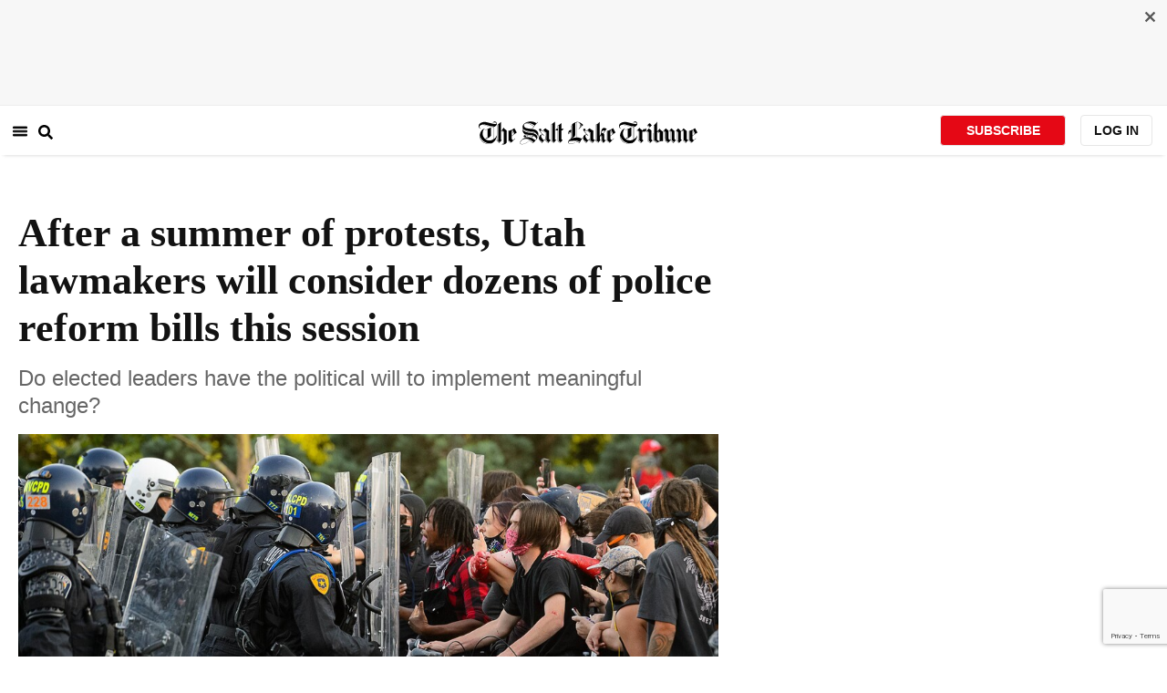

--- FILE ---
content_type: text/html; charset=utf-8
request_url: https://www.sltrib.com/news/politics/2021/01/13/after-summer-protests/
body_size: 86880
content:
<!DOCTYPE html><html lang="en"><head><title>After a summer of protests, Utah lawmakers will consider dozens of police reform bills this session </title><meta id="viewport" name="viewport" content="width=device-width, initial-scale=1.0, user-scalable=yes, minimum-scale=0.5, maximum-scale=2.0"/><meta charset="utf-8"/><meta name="title" content="After a summer of protests, Utah lawmakers will consider dozens of police reform bills this session "/><meta name="keywords" content="Utah Legislature, police brutality, police bills, police reform, Utah police reform, Black Lives Matter, angela romero, todd weiler, lex scott, sandra hollins"/><meta name="news_keywords" content="Utah Legislature, police brutality, police bills, police reform, Utah police reform, Black Lives Matter, angela romero, todd weiler, lex scott, sandra hollins"/><meta name="robots" content="index, follow, max-image-preview:large"/><meta name="description" content="Utah’s state lawmakers will consider dozens of police reform bills in the upcoming state legislative session that would bring more uniformity to how officers do their jobs and how they’re held accountable if they do something wrong."/><meta name="referrer" content="unsafe-url"/><meta name="apple-mobile-web-app-title" content="SLTrib"/><meta name="application-name" content="SLTrib"/><meta name="theme-color" content="#ffffff"/><meta name="msapplication-config" content="/pf/resources/favicons/browserconfig.xml?d=582"/><meta property="og:locale" content="en_US"/><meta property="og:site_name" content="The Salt Lake Tribune"/><meta property="og:title" name="og:title" content="After a summer of protests, Utah lawmakers will consider dozens of police reform bills this session "/><meta property="og:image" itemProp="image" content="https://www.sltrib.com/resizer/v2/https%3A%2F%2Fcloudfront-us-east-1.images.arcpublishing.com%2Fsltrib%2FP3XDHIDGT5FCVMFBDEKIWLOZU4.JPG?auth=92ff295d2838a1a08cf99c2c8342f71e6f151812afb7b8d6087229aafc67bbd6&amp;width=1200"/><meta property="og:description" content="Utah’s state lawmakers will consider dozens of police reform bills in the upcoming state legislative session that would bring more uniformity to how officers do their jobs and how they’re held accountable if they do something wrong."/><meta property="og:url" content="https://www.sltrib.com/news/politics/2021/01/13/after-summer-protests/"/><meta property="og:type" content="article"/><meta property="fb:app_id" content="913431655408104"/><meta name="twitter:title" content="After a summer of protests, Utah lawmakers will consider dozens of police reform bills this session "/><meta name="twitter:image" content="https://www.sltrib.com/resizer/v2/https%3A%2F%2Fcloudfront-us-east-1.images.arcpublishing.com%2Fsltrib%2FP3XDHIDGT5FCVMFBDEKIWLOZU4.JPG?auth=92ff295d2838a1a08cf99c2c8342f71e6f151812afb7b8d6087229aafc67bbd6&amp;width=1200"/><meta name="twitter:description" content="Utah’s state lawmakers will consider dozens of police reform bills in the upcoming state legislative session that would bring more uniformity to how officers do their jobs and how they’re held accountable if they do something wrong."/><meta name="twitter:site" content="@sltrib"/><meta name="twitter:card" content="summary_large_image"/><meta name="twitter:creator" content="tstevensmedia"/><meta name="distribution" content="global"/><meta name="rating" content="general"/><meta name="language" content="en_US"/><script src="https://cmp.osano.com/16BZCGRyQAUigbPI/5f685397-dc48-4433-b330-972e2c87c28d/osano.js"></script><link rel="stylesheet" type="text/css" charset="UTF-8" href="https://cdnjs.cloudflare.com/ajax/libs/slick-carousel/1.8.1/slick.min.css"/><link rel="stylesheet" type="text/css" href="https://cdnjs.cloudflare.com/ajax/libs/slick-carousel/1.8.1/slick-theme.min.css"/><meta itemProp="datePublished" content="2021-01-13T14:18:36.632Z"/><meta itemProp="pageType" content="article"/><link rel="canonical" href="https://www.sltrib.com/news/politics/2021/01/13/after-summer-protests/"/><link rel="alternate" type="application/rss+xml" href="https://www.sltrib.com/arc/outboundfeeds/rss/?outputType=xml"/><link rel="icon" type="image/x-icon" href="/pf/resources/favicon.ico?d=582"/><link rel="stylesheet" href="/pf/resources/css/main.css?d=582"/><link rel="stylesheet" href="/pf/resources/css/carousel.css?d=582"/><link rel="apple-touch-icon" sizes="180x180" href="/pf/resources/favicons/apple-touch-icon.png?d=582"/><link rel="icon" type="image/png" sizes="32x32" href="/pf/resources/favicons/favicon-32x32.png?d=582"/><link rel="icon" type="image/png" sizes="16x16" href="/pf/resources/favicons/favicon-16x16.png?d=582"/><link rel="manifest" href="/pf/resources/favicons/manifest.json?d=582"/><link rel="mask-icon" href="/pf/resources/favicons/safari-pinned-tab.svg?d=582" color="#5bbad5"/><link rel="shortcut icon" href="/pf/resources/favicons/favicon.ico?d=582"/><link rel="icon" type="image/png" sizes="192x192" href="/pf/resources/favicons/android-chrome-192x192.png?d=582"/><link href="https://mas.to/@sltrib" rel="me"/><meta name="google-site-verification" content="OBS8NfER2sTsXn0kFFxQIKihXG5dH9nq5qrvGZWhNmU"/><meta name="google" content="nopagereadaloud"/><link rel="preconnect" href="https://a.pub.network/"/><link rel="preconnect" href="https://b.pub.network/"/><link rel="preconnect" href="https://c.pub.network/"/><link rel="preconnect" href="https://d.pub.network/"/><link rel="preconnect" href="https://c.amazon-adsystem.com"/><link rel="preconnect" href="https://s.amazon-adsystem.com"/><link rel="preconnect" href="https://btloader.com/"/><link rel="preconnect" href="https://api.btloader.com/"/><link rel="preconnect" href="https://cdn.confiant-integrations.net"/><link rel="stylesheet" href="https://a.pub.network/sltrib-com/cls.css"/><noscript><img height="1" width="1" style="display:none" src="https://www.facebook.com/tr?id=1602919493094198&amp;ev=PageView&amp;noscript=1" alt="facebook-pixel"/></noscript><script type="application/ld+json">{"@context":"https://schema.org","@type":"Organization","url":"https://www.sltrib.com","logo":"https://local.sltrib.com/marketing/tribune_T.png"}</script><script type="application/ld+json">{"@context":"https://schema.org","@type":"BreadcrumbList","itemListElement":[{"@type":"ListItem","position":1,"name":"Politics","item":"https://sltrib.com/news/politics"}]}</script><script async="" src="https://accounts.google.com/gsi/client" defer=""></script><script async="" subscriptions-control="manual" src="https://news.google.com/swg/js/v1/swg.js"></script><script async="" src="https://news.google.com/swg/js/v1/swg-gaa.js"></script><script type="application/ld+json">{"@context":"https://schema.org","@type":"NewsArticle","isPartOf":{"@type":["CreativeWork","Product"],"name":"The Salt Lake Tribune","productID":"sltrib.com:showcase"},"publisher":{"@type":"Organization","name":"The Salt Lake Tribune"},"isAccessibleForFree":true,"dateModified":"2021-01-19T15:30:34.503Z","datePublished":"2021-01-13T14:18:36.632Z","headline":"After a summer of protests, Utah lawmakers will consider dozens of police reform bills this session ","image":["https://cloudfront-us-east-1.images.arcpublishing.com/sltrib/P3XDHIDGT5FCVMFBDEKIWLOZU4.JPG"]}</script><script class="coral-script" src="https://sltrib.coral.coralproject.net/assets/js/embed.js"></script><script src="/pf/resources/js/freestar.js?d=582"></script><script type="application/javascript" id="polyfill-script">if(!Array.prototype.includes||!(window.Object && window.Object.assign)||!window.Promise||!window.Symbol||!window.fetch){document.write('<script type="application/javascript" src="/pf/dist/engine/polyfill.js?d=582&mxId=00000000" defer=""><\/script>')}</script><script id="fusion-engine-react-script" type="application/javascript" src="/pf/dist/engine/react.js?d=582&amp;mxId=00000000" defer=""></script><script id="fusion-engine-combinations-script" type="application/javascript" src="/pf/dist/components/combinations/default.js?d=582&amp;mxId=00000000" defer=""></script><link id="fusion-output-type-styles" rel="stylesheet" type="text/css" href="/pf/dist/components/output-types/default.css?d=582&amp;mxId=00000000"/><link id="fusion-template-styles" rel="stylesheet" type="text/css" href="/pf/dist/components/combinations/default.css?d=582&amp;mxId=00000000"/>
<script>(window.BOOMR_mq=window.BOOMR_mq||[]).push(["addVar",{"rua.upush":"false","rua.cpush":"false","rua.upre":"false","rua.cpre":"false","rua.uprl":"false","rua.cprl":"false","rua.cprf":"false","rua.trans":"","rua.cook":"false","rua.ims":"false","rua.ufprl":"false","rua.cfprl":"false","rua.isuxp":"false","rua.texp":"norulematch","rua.ceh":"false","rua.ueh":"false","rua.ieh.st":"0"}]);</script>
                              <script>!function(e){var n="https://s.go-mpulse.net/boomerang/";if("False"=="True")e.BOOMR_config=e.BOOMR_config||{},e.BOOMR_config.PageParams=e.BOOMR_config.PageParams||{},e.BOOMR_config.PageParams.pci=!0,n="https://s2.go-mpulse.net/boomerang/";if(window.BOOMR_API_key="EQ5PL-TYNFS-SR6UD-ZERFB-E2CY6",function(){function e(){if(!o){var e=document.createElement("script");e.id="boomr-scr-as",e.src=window.BOOMR.url,e.async=!0,i.parentNode.appendChild(e),o=!0}}function t(e){o=!0;var n,t,a,r,d=document,O=window;if(window.BOOMR.snippetMethod=e?"if":"i",t=function(e,n){var t=d.createElement("script");t.id=n||"boomr-if-as",t.src=window.BOOMR.url,BOOMR_lstart=(new Date).getTime(),e=e||d.body,e.appendChild(t)},!window.addEventListener&&window.attachEvent&&navigator.userAgent.match(/MSIE [67]\./))return window.BOOMR.snippetMethod="s",void t(i.parentNode,"boomr-async");a=document.createElement("IFRAME"),a.src="about:blank",a.title="",a.role="presentation",a.loading="eager",r=(a.frameElement||a).style,r.width=0,r.height=0,r.border=0,r.display="none",i.parentNode.appendChild(a);try{O=a.contentWindow,d=O.document.open()}catch(_){n=document.domain,a.src="javascript:var d=document.open();d.domain='"+n+"';void(0);",O=a.contentWindow,d=O.document.open()}if(n)d._boomrl=function(){this.domain=n,t()},d.write("<bo"+"dy onload='document._boomrl();'>");else if(O._boomrl=function(){t()},O.addEventListener)O.addEventListener("load",O._boomrl,!1);else if(O.attachEvent)O.attachEvent("onload",O._boomrl);d.close()}function a(e){window.BOOMR_onload=e&&e.timeStamp||(new Date).getTime()}if(!window.BOOMR||!window.BOOMR.version&&!window.BOOMR.snippetExecuted){window.BOOMR=window.BOOMR||{},window.BOOMR.snippetStart=(new Date).getTime(),window.BOOMR.snippetExecuted=!0,window.BOOMR.snippetVersion=12,window.BOOMR.url=n+"EQ5PL-TYNFS-SR6UD-ZERFB-E2CY6";var i=document.currentScript||document.getElementsByTagName("script")[0],o=!1,r=document.createElement("link");if(r.relList&&"function"==typeof r.relList.supports&&r.relList.supports("preload")&&"as"in r)window.BOOMR.snippetMethod="p",r.href=window.BOOMR.url,r.rel="preload",r.as="script",r.addEventListener("load",e),r.addEventListener("error",function(){t(!0)}),setTimeout(function(){if(!o)t(!0)},3e3),BOOMR_lstart=(new Date).getTime(),i.parentNode.appendChild(r);else t(!1);if(window.addEventListener)window.addEventListener("load",a,!1);else if(window.attachEvent)window.attachEvent("onload",a)}}(),"".length>0)if(e&&"performance"in e&&e.performance&&"function"==typeof e.performance.setResourceTimingBufferSize)e.performance.setResourceTimingBufferSize();!function(){if(BOOMR=e.BOOMR||{},BOOMR.plugins=BOOMR.plugins||{},!BOOMR.plugins.AK){var n=""=="true"?1:0,t="",a="amiqj6qxzcojs2lod7wq-f-7ac4ac00d-clientnsv4-s.akamaihd.net",i="false"=="true"?2:1,o={"ak.v":"39","ak.cp":"589906","ak.ai":parseInt("634755",10),"ak.ol":"0","ak.cr":9,"ak.ipv":4,"ak.proto":"h2","ak.rid":"136f1733","ak.r":44268,"ak.a2":n,"ak.m":"","ak.n":"ff","ak.bpcip":"3.17.4.0","ak.cport":52664,"ak.gh":"23.192.164.153","ak.quicv":"","ak.tlsv":"tls1.3","ak.0rtt":"","ak.0rtt.ed":"","ak.csrc":"-","ak.acc":"","ak.t":"1768824813","ak.ak":"hOBiQwZUYzCg5VSAfCLimQ==FvD8WfxsgHBA77o9XuLI4Que/N50RGVR2owkaHUuw4sdkrlVWKw+8wtCWSmR3nE0xUGScCWUGSF/oE227CHzDlb/nyyKuYSrZkrhHQysyZW57qlFeRnCzmpGk7VBh1EwQJ1mHq351b44fAF//ve3s8IEGyUgtFwFgw8VwiRp9ieSJ39R9mUxED4c1xx/YG5XpbMKTUl12SUg8t3vOe/g2lnYoU1f5NdIgG22/fHaBDE0hq3DtRFb5WQ1lEJRjdP6lbJhNVWy9zCpCfVKLpr4xgw9MFMg/MfJ+CdE5ubKQRNK8VoY31g+5doa2eqxpN4341zWbiaW+WzsT8U3paWTkJRF4s/kUzamTAfBgz0Gm9wDZO9oMyjIq2NxBs1icaeQfGghnIh/xPQBTA6P6dIX7AZZntLTfWohvFX0wujVPdo=","ak.pv":"47","ak.dpoabenc":"","ak.tf":i};if(""!==t)o["ak.ruds"]=t;var r={i:!1,av:function(n){var t="http.initiator";if(n&&(!n[t]||"spa_hard"===n[t]))o["ak.feo"]=void 0!==e.aFeoApplied?1:0,BOOMR.addVar(o)},rv:function(){var e=["ak.bpcip","ak.cport","ak.cr","ak.csrc","ak.gh","ak.ipv","ak.m","ak.n","ak.ol","ak.proto","ak.quicv","ak.tlsv","ak.0rtt","ak.0rtt.ed","ak.r","ak.acc","ak.t","ak.tf"];BOOMR.removeVar(e)}};BOOMR.plugins.AK={akVars:o,akDNSPreFetchDomain:a,init:function(){if(!r.i){var e=BOOMR.subscribe;e("before_beacon",r.av,null,null),e("onbeacon",r.rv,null,null),r.i=!0}return this},is_complete:function(){return!0}}}}()}(window);</script></head><body><div id="fusion-app"><div class="article-layout-no-top-ad"><header id="navbar"><div class="stickyTopAd" data-test="sticky-ad"><div class="btn-close"><button type="button" data-test="close-button"><img src="[data-uri]" alt="Close ad"/></button></div><div style="display:none" id="f0fqA1GG4wHK38V" data-fusion-collection="features" data-fusion-type="freestar-ad/default" data-fusion-name="Freestar-Ad" data-fusion-message="Could not render component [features:freestar-ad/default]"></div></div><div style="display:none" id="f0fRPW69VCN37Dy" data-fusion-collection="features" data-fusion-type="_global/header-navigation-combined" data-fusion-name="Header Navigation Combined global" data-fusion-message="Could not render component [features:_global/header-navigation-combined]"></div><div style="display:none" id="f0fxeFcjKw6a123" data-fusion-collection="features" data-fusion-type="google-extended-acess/default" data-fusion-name="Google Extended Access" data-fusion-message="Could not render component [features:google-extended-acess/default]"></div></header><div class="scrollable-content"><div class="banner"></div></div><div class="scrollable-content half-container"><div class="row"><div class="full-width article-left-rail"><div class="vertical"><div class="article-head"><h1 class="headline">After a summer of protests, Utah lawmakers will consider dozens of police reform bills this session </h1><h2 class="article-subheadline">Do elected leaders have the political will to implement meaningful change?</h2><div class="image-rootLeft"><style data-emotion="css 1ez1ofp">.css-1ez1ofp .image-img{width:100%;height:auto;}.css-1ez1ofp .image-noHeight{height:auto;}.css-1ez1ofp .image-noWidth{width:100%;}.css-1ez1ofp .image-rootCenter{display:-webkit-box;display:-webkit-flex;display:-ms-flexbox;display:flex;-webkit-flex-direction:column;-ms-flex-direction:column;flex-direction:column;-webkit-align-items:center;-webkit-box-align:center;-ms-flex-align:center;align-items:center;}.css-1ez1ofp .image-rootLeft{display:-webkit-box;display:-webkit-flex;display:-ms-flexbox;display:flex;-webkit-flex-direction:column;-ms-flex-direction:column;flex-direction:column;-webkit-box-pack:start;-ms-flex-pack:start;-webkit-justify-content:flex-start;justify-content:flex-start;}</style><div class="css-1ez1ofp"><span class=" lazy-load-image-background " style="background-image:url(https://www.sltrib.com/resizer/v2/P3XDHIDGT5FCVMFBDEKIWLOZU4.JPG?auth=472f8ddb9ac3bc8f51b1203d9942cc422300cdb40503b635c15b25fb31e3ea18&amp;width=1024&amp;quality=88);background-size:100% 100%;color:transparent;display:inline-block;height:400;width:600"><span class="image-img" style="display:inline-block;border-radius:0;width:600;height:400"></span></span></div><p class="caption-credit">(Trent Nelson  |  Tribune file photo) In this July 9, 2020, file photo, police push back protesters in Salt Lake City. The summer of discontent about police shootings and use of force and Black Lives Matter has spurred dozens of bills on police reform up for consideration in the upcoming Utah legislative session. Unclear is whether significant action will be taken.</p></div><div style="display:none" id="f0fvPICkDdVr4HR" data-fusion-collection="features" data-fusion-type="article-byline/default" data-fusion-name="Article Byline v2 New" data-fusion-message="Could not render component [features:article-byline/default]"></div><div style="display:none" id="f0fSQqI7MjYN5RL" data-fusion-collection="features" data-fusion-type="article-group-buttons/default" data-fusion-name="Article Group Icons" data-fusion-message="Could not render component [features:article-group-buttons/default]"></div></div><div class="article-body-container" itemProp="articleBody"><p class="body-raw">In the wake of <a href="https://www.sltrib.com/news/2020/07/09/protesters-angry-bernardo/" target=_blank>a summer of protests against police brutality,</a> Utah’s state lawmakers are poised to consider a slate of bills that would bring more uniformity to how officers do their jobs — including how they’re held accountable if they do something wrong.</p><p class="body-raw">But it’s been several months since the last protesters marched. And in the midst of a breakneck 45-day session that will also be <a href="https://www.sltrib.com/news/politics/2020/12/18/how-you-can-track-attend/" target=_blank>marked by the coronavirus pandemic</a>, it remains to be seen whether the Republican supermajority that rules the Legislature has the political will to implement meaningful reform.</p><p class="body-raw">Sen. Todd Weiler, who chairs the Senate Judiciary, Law Enforcement and Criminal Justice Committee, said he expects police bills will be a “big part of the dialogue” on Capitol Hill this session, which begins Tuesday. But he thinks the momentum from months of discontent has dissipated over the last few months.</p><p class="body-raw">“A lot of that fervor, a lot of that passion and emotion has … let’s just say it’s not as high as it was last summer and maybe even last fall,” he said in an interview. “If our general session had started in August, I think those bills would have probably taken on maybe a different amount of priority than they’re going to take on in February.”</p><p class="body-raw">That political reality is why <a href="https://www.sltrib.com/news/2020/08/02/doors-slammed-her-face/" target=_blank>Lex Scott, leader of the Black Lives Matter Utah chapter,</a> says it wasn’t exciting to see hundreds of Utahns take to the streets this summer.</p><p class="body-raw">“Every time there’s a high profile shooting, we see massive crowds come out and we see those crowds go away as quickly as they came,” she said. “The only thing that gets me excited is police reform bills that actually pass.”</p><p class="body-raw">While she anticipated that the momentum for change would die down as the weather grew colder, Scott said she has “hope for the best” this session — though she’s still preparing “for the worst.”</p><p class="body-raw">“I want to think that the Republicans are sick of watching the uprisings and watching the unrest and they’ve actually thought about this in a calculated way and they’ve said, ‘Hey, if we don’t get some police reforms, we’re going to continue to see unrest,’” she said.</p><p class="body-raw">But Scott still thinks some legislators “don’t believe that police reform is top of mind or a priority.”</p><div class="article-body-element" style="margin-top:20px"><div class="image-rootCenter"><style data-emotion="css 1ez1ofp">.css-1ez1ofp .image-img{width:100%;height:auto;}.css-1ez1ofp .image-noHeight{height:auto;}.css-1ez1ofp .image-noWidth{width:100%;}.css-1ez1ofp .image-rootCenter{display:-webkit-box;display:-webkit-flex;display:-ms-flexbox;display:flex;-webkit-flex-direction:column;-ms-flex-direction:column;flex-direction:column;-webkit-align-items:center;-webkit-box-align:center;-ms-flex-align:center;align-items:center;}.css-1ez1ofp .image-rootLeft{display:-webkit-box;display:-webkit-flex;display:-ms-flexbox;display:flex;-webkit-flex-direction:column;-ms-flex-direction:column;flex-direction:column;-webkit-box-pack:start;-ms-flex-pack:start;-webkit-justify-content:flex-start;justify-content:flex-start;}</style><div class="css-1ez1ofp"><span class=" lazy-load-image-background " style="background-image:url(https://www.sltrib.com/resizer/v2/NGWCXQ6DFZAT3PE6VAMAYLESQ4.JPG?auth=d8fc2da9c38b45f702fd0fd2196d311cda46ea329922226c7c6859fedd93bf75&amp;width=750&amp;quality=88);background-size:100% 100%;color:transparent;display:inline-block;height:400;width:600"><span class="image-img" style="display:inline-block;border-radius:0;width:600;height:400"></span></span></div><p class="caption-credit">(Rick Egan  |  Tribune file photo)  In this Aug. 3, 2020, file photo, Lex Scott from Black Lives Matter Utah, leads a chant as counterprotesters look on from across the street at the Cottonwood Heights police station. The inflamed passions of Utah&#x27;s summer of discontent over police shootings and reform has chilled with the winter weather going into the 2021 legislative session.


</p></div></div><p class="body-raw">Utah lawmakers have so far filed dozens of bills on police reform ahead of the upcoming legislative session. They’re expected to debate whether police should be required to de-escalate a situation and whether an officer has a duty to intervene if another officer is using excessive force. They also have the power to decide if police should be required to give a warning before using deadly force and if there should be more consistency among agencies when it comes to internal affairs investigations.</p><p class="body-raw">Several of the proposals come from Republican lawmakers, who mobilized in a special session in the wake of protests this summer to support a ban on <a href="https://www.sltrib.com/news/politics/2020/06/18/knee-on-neck-chokehold/">officers using knee-on-neck chokeholds</a> — a new law Rep. Sandra Hollins, D-Salt Lake City and the bill’s sponsor, described at the time as a “down payment” on law enforcement reform for communities that have long lived in fear of the police.</p><p class="body-raw">Rep. Angela Romero, D-Salt Lake City, says now that it’s overdue for Utah legislators to take up these issues.</p><p class="body-raw">“For someone who is BIPOC [Black, Indigenous and People of Color],” she said in an interview, “and for someone who has worked with these people, I’m happy to see that my colleagues on both sides of the aisle are taking this seriously.”</p><p class="body-raw">Weiler said he thinks the summer of protests made the community at large more aware and “sensitive” — but “that doesn’t always translate into a sweeping change in the law.”</p><p class="body-raw">“I think that we’ve been trying to root out racism for years and you can only legislate so much of that, right?” he said. “So I’m not going to sit here and say our laws are perfect but as I’ve looked at them, I don’t think we’re starting from zero. I think a lot of what we need is already there on the books.”</p><p class="body-raw">He anticipates only a small fraction of the 60 or so bills that have been filed will actually pass and that lawmakers will “be looking for tweaks rather than substantive reforms” this session.</p><p class="body-raw">At the height of the protests, Salt Lake County District Attorney Sim Gill <a href="https://www.sltrib.com/news/2020/07/13/salt-lake-county-district/">released 22 suggestions to change Utah’s use-of-force laws</a>. He said recently that even though the streets are no longer filled with protesters every night, there still needs to be a commitment from officials to listen and implement the reform that people want — even during a session where other important issues, like the state’s continued COVID-19 response, might dominate.</p><p class="body-raw">“We can make excuses about coronavirus, but we cannot escape the responsibility that we have and what needs to be done,” Gill said. “If that’s the change we want.”</p><h2>Use of force and uniformity</h2><p class="body-raw">Rep. Kera Birkeland, R-Morgan, is one of several lawmakers running legislation to limit how much force police are allowed to use — something she thinks will help ensure lawmakers “are passing the best language possible.”</p><p class="body-raw">Her bill would prohibit police from using force on someone who has been detained but is complying with officers.</p><p class="body-raw">“If they’re mouthing off, that doesn’t mean the officer gets to use more force on them,” she explained in an interview.</p><p class="body-raw">And if a fellow officer sees the use of excessive force, her proposal would codify a requirement that they intervene and then report the incident, which she said should take away the concern some officers have expressed “that if a higher ranking officer does something they shouldn’t be doing, there’s nothing to protect them if they go to report it.”</p><p class="body-raw">Birkeland said her legislation is rooted in constituent concerns about policing she’s heard over the last few months. And while she hasn’t yet secured the support of law enforcement, she said she doesn’t see the legislation as hostile toward police but is instead a way to promote good behavior.</p><p class="body-raw">In addition to addressing use of force, Birkeland’s bill would also tackle questions of transparency by requiring all police agencies to make investigations available to the public upon completion.</p><p class="body-raw">“If there’s a department that’s constantly getting allegations against them and the people can see and read for themselves the findings, the people will know whether these are just unfounded or whether we have an issue with that department that needs to be looked into,” she said. “I think that transparency is vital to supporting law enforcement and dealing with the bad actors.”</p><p class="body-raw">Several other bills are aimed at bringing uniformity to policing in Utah, especially oversight. Along with discussions about whether disciplinary actions should be made public, lawmakers are also expected to debate legislation that would allow prosecutors to bring police shooting cases to a grand jury. The bill also comes with increased transparency, requiring a prosecutor to make the grand jury transcript public if charges aren’t filed.</p><div class="article-body-element" style="margin-top:20px"><div class="image-rootCenter"><style data-emotion="css 1ez1ofp">.css-1ez1ofp .image-img{width:100%;height:auto;}.css-1ez1ofp .image-noHeight{height:auto;}.css-1ez1ofp .image-noWidth{width:100%;}.css-1ez1ofp .image-rootCenter{display:-webkit-box;display:-webkit-flex;display:-ms-flexbox;display:flex;-webkit-flex-direction:column;-ms-flex-direction:column;flex-direction:column;-webkit-align-items:center;-webkit-box-align:center;-ms-flex-align:center;align-items:center;}.css-1ez1ofp .image-rootLeft{display:-webkit-box;display:-webkit-flex;display:-ms-flexbox;display:flex;-webkit-flex-direction:column;-ms-flex-direction:column;flex-direction:column;-webkit-box-pack:start;-ms-flex-pack:start;-webkit-justify-content:flex-start;justify-content:flex-start;}</style><div class="css-1ez1ofp"><span class=" lazy-load-image-background " style="background-image:url(https://www.sltrib.com/resizer/v2/QVCG7QLD4ZCOJLOUCN7RBWWNLQ.jpg?auth=c39e1137480e6a1c907215dc30b1836e6fe243b1c2ca6cc1312d8fb58106533e&amp;width=750&amp;quality=88);background-size:100% 100%;color:transparent;display:inline-block;height:400;width:600"><span class="image-img" style="display:inline-block;border-radius:0;width:600;height:400"></span></span></div><p class="caption-credit">(Trent Nelson  |  Tribune file photo) Protesters fill State Street in downtown Salt Lake City as they march against police violence on June 4. Dozens of police reform bills have been filed for consideration in the legislative session that begins Jan. 19. </p></div></div><p class="body-raw">The proposal would also require county attorneys to explain their legal reasoning when deciding whether an office was justified in using deadly force. The state currently <a href="https://www.sltrib.com/news/2020/08/08/what-public-learns-about/">has a patchwork system where some county attorneys regularly release body camera footage</a> and their legal analysis, while others do not.</p><p class="body-raw">Ian Adams, the executive director of Utah’s Fraternal Order of Police, said one of the most critical changes he wants to see is more uniform data collection, especially with use-of-force cases. Without that data, he said, <a href="https://www.sltrib.com/news/2021/01/10/utah-attorney-generals/" target=_blank>policymakers are changing laws based on what “feels right,” rather than what’s actually happening.</a></p><p class="body-raw">“I’m not afraid of the data,” he said. “We’re all developing policy in the absence of real information.”</p><p class="body-raw">Romero is sponsoring a bill that would make it mandatory for police departments to collect use-of-force data and send that to state and federal agencies. This would give Utahns more information any time police use force, including in instances where police use deadly force.</p><p class="body-raw">The American Civil Liberties Union of Utah started sounding the alarm about the number of deadly police encounters two years ago, after 2018 became the deadliest year for Utah police shootings in recent history. Jason Stevenson, a spokesperson for the ACLU, said the group was met with a lot of shoulder-shrugging from officials.</p><p class="body-raw">But 2020 brought a heightened interest in policing issues, he said. It also was a record-tying year for policing shootings, <a href="https://www.sltrib.com/news/2021/01/10/utah-attorney-generals/" target=_blank>after police shot at 30 people through the year, killing 17.</a></p><p class="body-raw">Stevenson said better policies need to be put in place so there are better outcomes. And he sees a “window for reform that can happen right now.”</p><p class="body-raw">“Otherwise,” he said, “we will be writing this same article every year, shrugging our shoulders and wondering why this is still happening.”</p></div><div><a href="#" class="section-title " data-testid="sec-head-link"><h2>RELATED STORIES</h2></a><div style="margin-top:16px"><a class="top-story" data-testid="top-story" href="/news/politics/2021/01/04/lt-gov-spencer-cox-become/"><h3 data-testid="title" class="simple-title" style="margin-top:10px">Lt. Gov. Spencer Cox is sworn in as Utah’s 18th governor</h3><div class="horizontal-separator"></div><div style="margin-bottom:18px"></div></a></div><div style="margin-top:16px"><a class="top-story" data-testid="top-story" href="/news/politics/2021/01/11/expensive-dinners-pricey/"><p style="margin-bottom:0px;padding-top:10px;font-size:11px;font-style:uppercase;font-family:Helvetica;letter-spacing:1px;color:#666666">PREMIUM</p><h3 data-testid="title" class="simple-title" style="margin-top:2px">From expensive dinners to pricey hotels: How Utah lawmakers spend donors’ contributions</h3><div class="horizontal-separator"></div><div style="margin-bottom:18px"></div></a></div><div style="margin-top:16px"><a class="top-story" data-testid="top-story" href="/news/politics/2021/01/10/tribune-analysis-utah/"><h3 data-testid="title" class="simple-title" style="margin-top:10px">Tribune analysis: Utah lawmakers spend unlimited amounts in campaign cash — sometimes in violation of state law</h3><div class="horizontal-separator"></div><div style="margin-bottom:18px"></div></a></div><div style="margin-top:16px"><a class="top-story" data-testid="top-story" href="/news/2020/12/30/utahs-next-governor-urged/"><h3 data-testid="title" class="simple-title" style="margin-top:10px">Utah’s next governor urged to reform police training and discipline</h3><div class="horizontal-separator"></div><div style="margin-bottom:18px"></div></a></div><div style="margin-top:16px"><a class="top-story" data-testid="top-story" href="/news/2021/01/10/utah-attorney-generals/"><h3 data-testid="title" class="simple-title" style="margin-top:10px">Utah Attorney General’s Office ‘surprised’ police shot at so many people in 2020</h3><div class="horizontal-separator"></div><div style="margin-bottom:18px"></div></a></div></div></div></div><div class="disappear"><div class="vertical"><div style="display:none" id="f0ftUI1JgEb33ts" data-fusion-collection="features" data-fusion-type="freestar-ad-with-height/default" data-fusion-name="sltrib_medrec_sidebar_atf" data-fusion-message="Could not render component [features:freestar-ad-with-height/default]"></div><div class="sponsored-card"><div class="sponsored-card__top-bar"></div><div class="sponsored-card__content"><h2 class="sponsored-card__label">Sponsored Story</h2><a href="/sponsored/2026/01/15/salt-lake-citys-newest-meal-prep" type="text" aria-label="foo" target="_blank" rel="noopener noreferrer" class="sponsored-card__headline-link"><h3 class="sponsored-card__headline" id="sponsored-article-link">Salt Lake City’s newest meal prep service brings personal chef quality &amp; convenience to your home</h3><p class="sponsored-card__text" id="sponsored-article-link">Sponsored: Led by Executive Chef Dallon Stewart, this Salt Lake local is changing the meal delivery scene.</p></a></div><div class="sponsored-card__bottom-bar"></div></div><div style="display:none" id="f0fIih6gUSOi4r" data-fusion-collection="features" data-fusion-type="freestar-ad-with-height/default" data-fusion-name="sltrib_medrec_sidebar_btf" data-fusion-message="Could not render component [features:freestar-ad-with-height/default]"></div></div></div></div></div><div class="half-container"><div class="row"><div class="col-12"><div style="display:none" id="f0ferFTGE9qQ2Hg" data-fusion-collection="features" data-fusion-type="_global/outbrain-ad" data-fusion-name="Outbrain Ad Global" data-fusion-message="Could not render component [features:_global/outbrain-ad]"></div></div></div></div><div id="article-bottom" class="half-container"></div><div id="the-latest" class="half-container"><div class="the-latest-ap"></div></div><div id="comments" class="comments half-container"><div style="display:none" id="f0fA5jFy5EEH288" data-fusion-collection="features" data-fusion-type="freestar-ad/default" data-fusion-name="Freestar-Ad - sltrib_incontent_flipp" data-fusion-message="Could not render component [features:freestar-ad/default]"></div><div class="two-columns-layout-comments "><div class="comment-left-rail"><div id="coral-static"><div id="coral_thread" style="width:145%;padding:0px;margin-left:-13px"></div></div></div><div class="comment-left-rail"></div></div><div style="display:none" id="f0fdEF4Mp3Ct6hF" data-fusion-collection="features" data-fusion-type="article-byline-bottom/default" data-fusion-name="Article Byline Bottom" data-fusion-message="Could not render component [features:article-byline-bottom/default]"></div></div><footer><div class="global-footer"><div class="with-copy container"><script src="https://js.adsrvr.org/up_loader.1.1.0.js" type="text/javascript"></script><script async="" src="/pf/resources/js/ballantine.js?d=582"></script><div class="row hidden-md-down"><div class="footer-block col-6 col-md-3"><div class="footer-column"><h5 class="footer-heading">CONNECT</h5><ul class="footer-list"><li><a href="https://www.facebook.com/saltlaketribune/" class="footer-item"><style data-emotion="css vubbuv">.css-vubbuv{-webkit-user-select:none;-moz-user-select:none;-ms-user-select:none;user-select:none;width:1em;height:1em;display:inline-block;fill:currentColor;-webkit-flex-shrink:0;-ms-flex-negative:0;flex-shrink:0;-webkit-transition:fill 200ms cubic-bezier(0.4, 0, 0.2, 1) 0ms;transition:fill 200ms cubic-bezier(0.4, 0, 0.2, 1) 0ms;font-size:1.5rem;}</style><svg class="MuiSvgIcon-root MuiSvgIcon-fontSizeMedium css-vubbuv" focusable="false" aria-hidden="true" viewBox="0 0 24 24" data-testid="FacebookIcon"><path d="M5 3h14a2 2 0 0 1 2 2v14a2 2 0 0 1-2 2H5a2 2 0 0 1-2-2V5a2 2 0 0 1 2-2m13 2h-2.5A3.5 3.5 0 0 0 12 8.5V11h-2v3h2v7h3v-7h3v-3h-3V9a1 1 0 0 1 1-1h2V5z"></path></svg> <span class="foot-indv-item">Facebook</span></a></li><li><a href="https://x.com/sltrib/" class="footer-item"><img src="https://www.sltrib.com/resizer/v2/S2JRURVUNZBUXGAJVY67HBTE6A.png?auth=6f97694ee8a43d294e97af9ab645cc3719955d95936eeab8cff5ebc501db5b08&amp;height=100&amp;quality=88" alt="twitter-logo" width="18" height="18" style="background-color:white;border-radius:4px;margin-left:3px;margin-right:2px"/> <span class="foot-indv-item">X</span></a></li><li><a href="https://www.instagram.com/sltrib/" class="footer-item"><style data-emotion="css vubbuv">.css-vubbuv{-webkit-user-select:none;-moz-user-select:none;-ms-user-select:none;user-select:none;width:1em;height:1em;display:inline-block;fill:currentColor;-webkit-flex-shrink:0;-ms-flex-negative:0;flex-shrink:0;-webkit-transition:fill 200ms cubic-bezier(0.4, 0, 0.2, 1) 0ms;transition:fill 200ms cubic-bezier(0.4, 0, 0.2, 1) 0ms;font-size:1.5rem;}</style><svg class="MuiSvgIcon-root MuiSvgIcon-fontSizeMedium css-vubbuv" focusable="false" aria-hidden="true" viewBox="0 0 24 24" data-testid="InstagramIcon"><path d="M7.8 2h8.4C19.4 2 22 4.6 22 7.8v8.4a5.8 5.8 0 0 1-5.8 5.8H7.8C4.6 22 2 19.4 2 16.2V7.8A5.8 5.8 0 0 1 7.8 2m-.2 2A3.6 3.6 0 0 0 4 7.6v8.8C4 18.39 5.61 20 7.6 20h8.8a3.6 3.6 0 0 0 3.6-3.6V7.6C20 5.61 18.39 4 16.4 4H7.6m9.65 1.5a1.25 1.25 0 0 1 1.25 1.25A1.25 1.25 0 0 1 17.25 8 1.25 1.25 0 0 1 16 6.75a1.25 1.25 0 0 1 1.25-1.25M12 7a5 5 0 0 1 5 5 5 5 0 0 1-5 5 5 5 0 0 1-5-5 5 5 0 0 1 5-5m0 2a3 3 0 0 0-3 3 3 3 0 0 0 3 3 3 3 0 0 0 3-3 3 3 0 0 0-3-3z"></path></svg> <span class="foot-indv-item">Instagram</span></a></li><li><a href="https://www.youtube.com/user/sltrib/" class="footer-item"><style data-emotion="css vubbuv">.css-vubbuv{-webkit-user-select:none;-moz-user-select:none;-ms-user-select:none;user-select:none;width:1em;height:1em;display:inline-block;fill:currentColor;-webkit-flex-shrink:0;-ms-flex-negative:0;flex-shrink:0;-webkit-transition:fill 200ms cubic-bezier(0.4, 0, 0.2, 1) 0ms;transition:fill 200ms cubic-bezier(0.4, 0, 0.2, 1) 0ms;font-size:1.5rem;}</style><svg class="MuiSvgIcon-root MuiSvgIcon-fontSizeMedium css-vubbuv" focusable="false" aria-hidden="true" viewBox="0 0 24 24" data-testid="YouTubeIcon"><path d="M10 15l5.19-3L10 9v6m11.56-7.83c.13.47.22 1.1.28 1.9.07.8.1 1.49.1 2.09L22 12c0 2.19-.16 3.8-.44 4.83-.25.9-.83 1.48-1.73 1.73-.47.13-1.33.22-2.65.28-1.3.07-2.49.1-3.59.1L12 19c-4.19 0-6.8-.16-7.83-.44-.9-.25-1.48-.83-1.73-1.73-.13-.47-.22-1.1-.28-1.9-.07-.8-.1-1.49-.1-2.09L2 12c0-2.19.16-3.8.44-4.83.25-.9.83-1.48 1.73-1.73.47-.13 1.33-.22 2.65-.28 1.3-.07 2.49-.1 3.59-.1L12 5c4.19 0 6.8.16 7.83.44.9.25 1.48.83 1.73 1.73z"></path></svg> <span class="foot-indv-item">YouTube</span></a></li><li><a href="/rss/" class="footer-item"><style data-emotion="css vubbuv">.css-vubbuv{-webkit-user-select:none;-moz-user-select:none;-ms-user-select:none;user-select:none;width:1em;height:1em;display:inline-block;fill:currentColor;-webkit-flex-shrink:0;-ms-flex-negative:0;flex-shrink:0;-webkit-transition:fill 200ms cubic-bezier(0.4, 0, 0.2, 1) 0ms;transition:fill 200ms cubic-bezier(0.4, 0, 0.2, 1) 0ms;font-size:1.5rem;}</style><svg class="MuiSvgIcon-root MuiSvgIcon-fontSizeMedium css-vubbuv" focusable="false" aria-hidden="true" viewBox="0 0 24 24" data-testid="RssFeedIcon"><circle cx="6.18" cy="17.82" r="2.18"></circle><path d="M4 4.44v2.83c7.03 0 12.73 5.7 12.73 12.73h2.83c0-8.59-6.97-15.56-15.56-15.56m0 5.66v2.83c3.9 0 7.07 3.17 7.07 7.07h2.83c0-5.47-4.43-9.9-9.9-9.9"></path></svg> <span class="foot-indv-item">RSS</span></a></li><li><a href="https://apps.apple.com/ai/app/salt-lake-tribune-eedition/id995297003" class="footer-item"><img style="height:40px;padding:4px" src="https://www.sltrib.com/resizer/v2/YGK4MOY7CNFNRMYWMTTPFDOMCI.png?auth=7c8ecd93d3eb36d6fdde2400ab3650dc88d52714be2fda9155a5f4abe0b43e8c&amp;width=200&amp;quality=100"/> <span class="foot-indv-item"></span></a></li><li><a href="https://play.google.com/store/apps/details?id=com.saltlaketribune.android.prod&amp;hl=en_US&amp;gl=US" class="footer-item"><img style="height:40px;width:98.6px;margin-top:-10px" src="https://www.sltrib.com/resizer/v2/PI6RFGVVV5CYLIXIYBETYQIUYY.png?auth=06db741726c8486e67a60a0529a1ea780a7e7d896eb72e0f6b4d9dc6a8369618&amp;width=200&amp;quality=100"/> <span class="foot-indv-item"></span></a></li></ul></div></div><div class="footer-block col-6 col-md-3"><div class="footer-column"><h5 class="footer-heading">SUBSCRIPTIONS</h5><ul class="footer-list"><li><a href="https://sltiservices.navigacloud.com/cmo_slt-c-cmdb-01/subscriber/web/startoffers.html" class="footer-item"><span class="foot-indv-item">Subscribe to Print + Digital</span></a></li><li><a href="/support/" class="footer-item"><span class="foot-indv-item">Subscribe to Digital Only</span></a></li><li><a href="/activate-digital-subscription/" class="footer-item"><span class="foot-indv-item">Digital Access for Print Subscribers</span></a></li><li><a href="/newsletters/" class="footer-item"><span class="foot-indv-item">Email Newsletters</span></a></li><li><a href="https://sltiservices.navigacloud.com/cmo_slt-c-cmdb-01/subscriber/web/signin.html" class="footer-item"><span class="foot-indv-item">Login to your Print Account</span></a></li><li><a href="/my-account/" class="footer-item"><span class="foot-indv-item">Login to your Digital Account</span></a></li><li><a href="/digital-subscriptions-faq/" class="footer-item"><span class="foot-indv-item">Subscription FAQs</span></a></li><li><a href="/contact-us/" class="footer-item"><span class="foot-indv-item">Help and Contact Info</span></a></li><li><a href="/gift-subscription/" class="footer-item"><span class="foot-indv-item">Gift Subscriptions</span></a></li></ul></div></div><div class="footer-block col-6 col-md-3"><div class="footer-column"><h5 class="footer-heading">ABOUT US</h5><ul class="footer-list"><li><a href="/about-us/#our-history" class="footer-item"><span class="foot-indv-item">History and Mission</span></a></li><li><a href="/about-us/#nonprofit" class="footer-item"><span class="foot-indv-item">Our Nonprofit Model</span></a></li><li><a href="/board-and-advisers/" class="footer-item"><span class="foot-indv-item">Board and Advisers</span></a></li><li><a href="/staff/" class="footer-item"><span class="foot-indv-item">Officers and Staff</span></a></li><li><a href="/supporters/" class="footer-item"><span class="foot-indv-item">Supporters</span></a></li><li><a href="/reports/" class="footer-item"><span class="foot-indv-item">Tax Filing and Governance</span></a></li><li><a href="/opinion/submission/" class="footer-item"><span class="foot-indv-item">Share Your Opinion</span></a></li><li><a href="/opinion/editorial-board/" class="footer-item"><span class="foot-indv-item">Meet the Editorial Board</span></a></li><li><a href="/privacy-policy/" class="footer-item"><span class="foot-indv-item">Privacy Policy</span></a></li><li><a href="/privacy-policy/#california" class="footer-item"><span class="foot-indv-item">California Privacy</span></a></li><li><a href="/policies-and-ethics/" class="footer-item"><span class="foot-indv-item">Editorial Policies and Ethics</span></a></li></ul></div></div><div class="footer-block col-6 col-md-3"><div class="footer-column"><h5 class="footer-heading">MORE</h5><ul class="footer-list"><li><a href="/advertising/" class="footer-item"><span class="foot-indv-item">Advertise with Us</span></a></li><li><a href="/legal-notices/" class="footer-item"><span class="foot-indv-item">Legal Notices</span></a></li><li><a href="https://store.sltrib.com/" class="footer-item"><span class="foot-indv-item">Store</span></a></li><li><a href="https://digitalnewspapers.org/newspaper/?paper=Salt%20Lake%20Tribune" class="footer-item"><span class="foot-indv-item">Archives</span></a></li><li><a href="/tips/" class="footer-item"><span class="foot-indv-item">Story Tips</span></a></li><li><a href="/giving/" class="footer-item"><span class="foot-indv-item">Support The Tribune</span></a></li><li><a href="/fas/" class="footer-item"><span class="foot-indv-item">Join The First Amendment Society</span></a></li><li><a href="https://www.sltrib.com/gift-policy/" class="footer-item"><span class="foot-indv-item">Gift Acceptance Policy</span></a></li><li><a href="#" class="footer-item"><span class="foot-indv-item">Cookie Preferences</span></a></li><li><a href="/commenting-policy/" class="footer-item"><span class="foot-indv-item">Commenting Policy</span></a></li></ul></div></div></div><div class="hidden-md-up" style="width:100%"><div class="horizontal-separator"></div><div class="row v-space"><div class="col-6 links-foot-col"><a href="/about-us/" class="foot-link">ABOUT US</a><a href="/terms-of-service/" class="foot-link">TERMS OF SERVICE</a><a href="/privacy-policy/" class="foot-link">PRIVACY POLICY</a><a href="/policies-and-ethics/" class="foot-link">EDITORIAL POLICY</a><a href="/tips/" class="foot-link">NEWS TIPS</a><a href="/advertising/" class="foot-link">ADVERTISE</a><a href="/contact-us/" class="foot-link">CONTACT US/HELP</a><a href="/gift-policy/" class="foot-link">GIFT ACCEPTANCE POLICY</a></div><div class="col-6 links-foot-col"><a href="/subscribe/" class="foot-link">SUBSCRIBE</a><a href="https://sltiservices.navigacloud.com/cmo_slt-c-cmdb-01/subscriber/web/startoffers.html" class="foot-link">PRINT EDITION</a><a href="/newsletters/" class="foot-link">EMAIL NEWSLETTERS</a><a href="/fas/" class="foot-link">JOIN THE FIRST AMENDMENT SOCIETY</a><a href="/giving/" class="foot-link">SUPPORT THE TRIBUNE</a><a href="/opinion/submission/" class="foot-link">SHARE YOUR OPINION</a><a href="/opinion/editorial-board/" class="foot-link">MEET THE EDITORIAL BOARD</a><a href="#" class="foot-link">COOKIE PREFERENCES</a></div></div><div class="socialm-foot"><a href="https://x.com/sltrib" data-testid="sm-twitter" class="soc-med-item"><img src="/pf/resources/img/t-1.png?d=582" alt="twitter-logo" width="26" height="26" style="background-color:white"/></a><a href="https://www.instagram.com/sltrib/" data-testid="sm-instagram" class="soc-med-item" aria-label="Instagram"><style data-emotion="css vubbuv">.css-vubbuv{-webkit-user-select:none;-moz-user-select:none;-ms-user-select:none;user-select:none;width:1em;height:1em;display:inline-block;fill:currentColor;-webkit-flex-shrink:0;-ms-flex-negative:0;flex-shrink:0;-webkit-transition:fill 200ms cubic-bezier(0.4, 0, 0.2, 1) 0ms;transition:fill 200ms cubic-bezier(0.4, 0, 0.2, 1) 0ms;font-size:1.5rem;}</style><svg class="MuiSvgIcon-root MuiSvgIcon-fontSizeMedium css-vubbuv" focusable="false" aria-hidden="true" viewBox="0 0 24 24" data-testid="InstagramIcon" style="color:rgb(255,76,60);font-size:26px"><path d="M7.8 2h8.4C19.4 2 22 4.6 22 7.8v8.4a5.8 5.8 0 0 1-5.8 5.8H7.8C4.6 22 2 19.4 2 16.2V7.8A5.8 5.8 0 0 1 7.8 2m-.2 2A3.6 3.6 0 0 0 4 7.6v8.8C4 18.39 5.61 20 7.6 20h8.8a3.6 3.6 0 0 0 3.6-3.6V7.6C20 5.61 18.39 4 16.4 4H7.6m9.65 1.5a1.25 1.25 0 0 1 1.25 1.25A1.25 1.25 0 0 1 17.25 8 1.25 1.25 0 0 1 16 6.75a1.25 1.25 0 0 1 1.25-1.25M12 7a5 5 0 0 1 5 5 5 5 0 0 1-5 5 5 5 0 0 1-5-5 5 5 0 0 1 5-5m0 2a3 3 0 0 0-3 3 3 3 0 0 0 3 3 3 3 0 0 0 3-3 3 3 0 0 0-3-3z"></path></svg></a><a href="https://www.facebook.com/saltlaketribune/" data-testid="sm-facebook" class="soc-med-item" aria-label="Facebook"><style data-emotion="css vubbuv">.css-vubbuv{-webkit-user-select:none;-moz-user-select:none;-ms-user-select:none;user-select:none;width:1em;height:1em;display:inline-block;fill:currentColor;-webkit-flex-shrink:0;-ms-flex-negative:0;flex-shrink:0;-webkit-transition:fill 200ms cubic-bezier(0.4, 0, 0.2, 1) 0ms;transition:fill 200ms cubic-bezier(0.4, 0, 0.2, 1) 0ms;font-size:1.5rem;}</style><svg class="MuiSvgIcon-root MuiSvgIcon-fontSizeMedium css-vubbuv" focusable="false" aria-hidden="true" viewBox="0 0 24 24" data-testid="FacebookIcon" style="color:rgb(45,79,138);font-size:26px"><path d="M5 3h14a2 2 0 0 1 2 2v14a2 2 0 0 1-2 2H5a2 2 0 0 1-2-2V5a2 2 0 0 1 2-2m13 2h-2.5A3.5 3.5 0 0 0 12 8.5V11h-2v3h2v7h3v-7h3v-3h-3V9a1 1 0 0 1 1-1h2V5z"></path></svg></a></div><div class="row v-space" style="display:flex;justify-content:center"><a href="https://play.google.com/store/apps/details?id=com.saltlaketribune.android.prod&amp;hl=en_US&amp;gl=US" target="_blank" rel="noreferrer"><img height="40px" alt="google-play-badge" src="/pf/resources/img/googleplay.png?d=582"/></a><a href="https://apps.apple.com/ai/app/salt-lake-tribune-eedition/id995297003" target="_blank" rel="noreferrer"><img class="apple-download-badge" height="40px" alt="apple-store-badge" src="/pf/resources/img/applestore.png?d=582"/></a></div><div class="horizontal-separator last-sep-foot"></div></div><br/><div class="contact-cs hidden-md-down"><p>Report a missed paper by emailing <a href="mailto:subscribe@sltrib.com" class="contact-link">subscribe@sltrib.com</a> or calling <a href="tel:801-237-2900" class="contact-link">801-237-2900</a></p><p>For e-edition questions or comments, contact customer support <a href="tel:801-237-2900" class="contact-link">801-237-2900</a> or email <a href="mailto:subscribe@sltrib.com" class="contact-link">subscribe@sltrib.com</a></p></div><div class="copy-container row hidden-md-down"><div class="col-12 col-md-6 logo-column"><a href="/"><img src="/pf/resources/svg/sltrib-logo.svg?d=582" alt="The Salt Lake Tribune Logo" width="250" height="46" class="trib-svg-white"/></a></div><div class="col-12 col-md-6 copy-column"><p class="copy">sltrib.com © 1996-<!-- -->2026 <!-- -->The Salt Lake Tribune. All rights reserved.</p></div></div><div class="hidden-md-up v-space mobile-copyright"><a href="/"><img src="/pf/resources/svg/Trib_masthead_top_000000.svg?d=582" alt="The Salt Lake Tribune Logo" width="300" height="46"/></a></div></div></div></footer></div></div><script id="fusion-metadata" type="application/javascript">window.Fusion=window.Fusion||{};Fusion.arcSite="sltrib";Fusion.contextPath="/pf";Fusion.mxId="00000000";Fusion.deployment="582";Fusion.globalContent={"_id":"7HT6JFMRU5HJDH5YV3SE5UL43Y","type":"story","version":"0.10.6","content_elements":[{"_id":"T2BIZ3KIWBARHPU76UK77MGIK4","type":"text","additional_properties":{"_id":1610142801756},"content":"In the wake of <a href=\"https://www.sltrib.com/news/2020/07/09/protesters-angry-bernardo/\" target=_blank>a summer of protests against police brutality,</a> Utah’s state lawmakers are poised to consider a slate of bills that would bring more uniformity to how officers do their jobs — including how they’re held accountable if they do something wrong."},{"_id":"VE3MPCHZ3NHSRMNMHLRPRFEBJM","type":"text","additional_properties":{"_id":1610142801757},"content":"But it’s been several months since the last protesters marched. And in the midst of a breakneck 45-day session that will also be <a href=\"https://www.sltrib.com/news/politics/2020/12/18/how-you-can-track-attend/\" target=_blank>marked by the coronavirus pandemic</a>, it remains to be seen whether the Republican supermajority that rules the Legislature has the political will to implement meaningful reform."},{"_id":"O2OYKCJ4DZERDMTMVWQLIB5TBY","type":"text","additional_properties":{"_id":1610142801758},"content":"Sen. Todd Weiler, who chairs the Senate Judiciary, Law Enforcement and Criminal Justice Committee, said he expects police bills will be a “big part of the dialogue” on Capitol Hill this session, which begins Tuesday. But he thinks the momentum from months of discontent has dissipated over the last few months."},{"_id":"TCFBIZ7TKJBEVEVN7KKTNTI3GQ","type":"text","additional_properties":{"_id":1610142801759},"content":"“A lot of that fervor, a lot of that passion and emotion has … let’s just say it’s not as high as it was last summer and maybe even last fall,” he said in an interview. “If our general session had started in August, I think those bills would have probably taken on maybe a different amount of priority than they’re going to take on in February.”"},{"_id":"H6ARB4IOGBDRDLFSHTTR7FKRIE","type":"text","additional_properties":{"_id":1610142801760},"content":"That political reality is why <a href=\"https://www.sltrib.com/news/2020/08/02/doors-slammed-her-face/\" target=_blank>Lex Scott, leader of the Black Lives Matter Utah chapter,</a> says it wasn’t exciting to see hundreds of Utahns take to the streets this summer."},{"_id":"ZXU3UKFOTBH2FKFHKVA4QVQ7UE","type":"text","additional_properties":{"_id":1610142801761},"content":"“Every time there’s a high profile shooting, we see massive crowds come out and we see those crowds go away as quickly as they came,” she said. “The only thing that gets me excited is police reform bills that actually pass.”"},{"_id":"HAX44BIGABD5VBVA7NRXCWR3HQ","type":"text","additional_properties":{"_id":1610142801762},"content":"While she anticipated that the momentum for change would die down as the weather grew colder, Scott said she has “hope for the best” this session — though she’s still preparing “for the worst.”"},{"_id":"K66IY3QM4RESNBYF5MFXLTEY34","type":"text","additional_properties":{"_id":1610142801763},"content":"“I want to think that the Republicans are sick of watching the uprisings and watching the unrest and they’ve actually thought about this in a calculated way and they’ve said, ‘Hey, if we don’t get some police reforms, we’re going to continue to see unrest,’” she said."},{"_id":"5QOWIV55QZAE5KWLXLUZ7RBXSU","type":"text","additional_properties":{"_id":1610142801764},"content":"But Scott still thinks some legislators “don’t believe that police reform is top of mind or a priority.”"},{"_id":"NGWCXQ6DFZAT3PE6VAMAYLESQ4","additional_properties":{"countryId":227,"fullSizeResizeUrl":"/photo/resize/7qaofgZidkTiAyqv3TTK6L3SbSo=/arc-anglerfish-arc2-prod-sltrib/public/NGWCXQ6DFZAT3PE6VAMAYLESQ4.JPG","galleries":[{"headlines":{"basic":"Cottonwood Heights Police Protest"},"_id":"6YROQWLEFNE27MRNRFV6C2H3HI"}],"ingestionMethod":"manual","iptc_source":"The Salt Lake Tribune","iptc_title":"STAFF","keywords":["black livews matter","chpolicefolo.080420","cottonwood heights","police brutality zane"],"mime_type":"image/jpeg","originalName":"Cottonwood protest Monday 3 rme 103.JPG","originalUrl":"https://cloudfront-us-east-1.images.arcpublishing.com/sltrib/NGWCXQ6DFZAT3PE6VAMAYLESQ4.JPG","proxyUrl":"/photo/resize/7qaofgZidkTiAyqv3TTK6L3SbSo=/arc-anglerfish-arc2-prod-sltrib/public/NGWCXQ6DFZAT3PE6VAMAYLESQ4.JPG","published":true,"resizeUrl":"http://thumbor-prod-us-east-1.photo.aws.arc.pub/7qaofgZidkTiAyqv3TTK6L3SbSo=/arc-anglerfish-arc2-prod-sltrib/public/NGWCXQ6DFZAT3PE6VAMAYLESQ4.JPG","restricted":false,"takenOn":"2020-08-04T02:51:55Z","thumbnailResizeUrl":"/resizer/pfi1FNNNBKJQ8FCtZ2hpZ-atWU4=/300x0/arc-anglerfish-arc2-prod-sltrib/public/NGWCXQ6DFZAT3PE6VAMAYLESQ4.JPG","usage_instructions":"cottonwood heights, police brutality zane, CHpolicefolo.080420, black lives matter, george floyd","version":0,"template_id":335,"_id":"QQ7XQ7BCURBNDFMNHQU3S37LSI"},"address":{"locality":"SALT LAKE CITY ","region":"UTAH","country_name":"USA"},"caption":"(Rick Egan  |  Tribune file photo)  In this Aug. 3, 2020, file photo, Lex Scott from Black Lives Matter Utah, leads a chant as counterprotesters look on from across the street at the Cottonwood Heights police station. The inflamed passions of Utah's summer of discontent over police shootings and reform has chilled with the winter weather going into the 2021 legislative session.\n\n\n","copyright":"(C) 2020 The Salt Lake Tribune, Media News Group","created_date":"2020-08-04T02:52:25Z","credits":{"affiliation":[{"name":"Rick Egan","type":"author"}],"by":[{"byline":"Rick Egan","name":"Rick Egan","type":"author"}]},"height":1741,"image_type":"photograph","last_updated_date":"2020-08-04T02:52:25Z","licensable":false,"owner":{"id":"sltrib","sponsored":false},"source":{"additional_properties":{"editor":"photo center"},"edit_url":"","system":"photo center"},"status":"","subtitle":"salttrib","taxonomy":{"associated_tasks":[]},"type":"image","url":"https://cloudfront-us-east-1.images.arcpublishing.com/sltrib/NGWCXQ6DFZAT3PE6VAMAYLESQ4.JPG","version":"0.10.3","width":2500,"syndication":{"external_distribution":false,"search":false},"creditIPTC":"Rick Egan","country_name":"United States"},{"_id":"CTLX5XMTJBDBRORDX4QGZJ5RR4","type":"text","additional_properties":{"_id":1610142801766},"content":"Utah lawmakers have so far filed dozens of bills on police reform ahead of the upcoming legislative session. They’re expected to debate whether police should be required to de-escalate a situation and whether an officer has a duty to intervene if another officer is using excessive force. They also have the power to decide if police should be required to give a warning before using deadly force and if there should be more consistency among agencies when it comes to internal affairs investigations."},{"_id":"UXPW4PFX6NHIVFHIEBRKEXOOG4","type":"text","additional_properties":{"_id":1610142801767},"content":"Several of the proposals come from Republican lawmakers, who mobilized in a special session in the wake of protests this summer to support a ban on <a href=\"https://www.sltrib.com/news/politics/2020/06/18/knee-on-neck-chokehold/\">officers using knee-on-neck chokeholds</a> — a new law Rep. Sandra Hollins, D-Salt Lake City and the bill’s sponsor, described at the time as a “down payment” on law enforcement reform for communities that have long lived in fear of the police."},{"_id":"EEPK34E3SRBP7AKBUN7TPHZS4Q","type":"text","additional_properties":{"_id":1610142801768},"content":"Rep. Angela Romero, D-Salt Lake City, says now that it’s overdue for Utah legislators to take up these issues."},{"_id":"OHBCQJBMKZDY7BQXJENRK6WCYM","type":"text","additional_properties":{"_id":1610142801769},"content":"“For someone who is BIPOC [Black, Indigenous and People of Color],” she said in an interview, “and for someone who has worked with these people, I’m happy to see that my colleagues on both sides of the aisle are taking this seriously.”"},{"_id":"RGFHIX7VVRDCJI4LQOIOJ3RW7Y","type":"text","additional_properties":{"_id":1610142801770},"content":"Weiler said he thinks the summer of protests made the community at large more aware and “sensitive” — but “that doesn’t always translate into a sweeping change in the law.”"},{"_id":"Q3EP6S7EUVB4NLGGYBSED7SLJ4","type":"text","additional_properties":{"_id":1610142801771},"content":"“I think that we’ve been trying to root out racism for years and you can only legislate so much of that, right?” he said. “So I’m not going to sit here and say our laws are perfect but as I’ve looked at them, I don’t think we’re starting from zero. I think a lot of what we need is already there on the books.”"},{"_id":"3IOR4NRKOVDK7NTSAVE5TWY6R4","type":"text","additional_properties":{"_id":1610142801772},"content":"He anticipates only a small fraction of the 60 or so bills that have been filed will actually pass and that lawmakers will “be looking for tweaks rather than substantive reforms” this session."},{"_id":"RU2DA5DG3BH7PLMO65V6PMJJ2U","type":"text","additional_properties":{"_id":1610142801773},"content":"At the height of the protests, Salt Lake County District Attorney Sim Gill <a href=\"https://www.sltrib.com/news/2020/07/13/salt-lake-county-district/\">released 22 suggestions to change Utah’s use-of-force laws</a>. He said recently that even though the streets are no longer filled with protesters every night, there still needs to be a commitment from officials to listen and implement the reform that people want — even during a session where other important issues, like the state’s continued COVID-19 response, might dominate."},{"_id":"DLSSPVUV7NGC7EEZQYQBVMJYOY","type":"text","additional_properties":{"_id":1610142801774},"content":"“We can make excuses about coronavirus, but we cannot escape the responsibility that we have and what needs to be done,” Gill said. “If that’s the change we want.”"},{"_id":"2FEPLE2FOFFIPPPIN4PMMYUXOA","type":"header","level":2,"additional_properties":{"_id":1610142801775},"content":"Use of force and uniformity"},{"_id":"MQXT6Q65BZE27P5TDR4XMEQWQU","type":"text","additional_properties":{"_id":1610142801776},"content":"Rep. Kera Birkeland, R-Morgan, is one of several lawmakers running legislation to limit how much force police are allowed to use — something she thinks will help ensure lawmakers “are passing the best language possible.”"},{"_id":"PL2WSCN2SFCJFEOOIEGPRCNABI","type":"text","additional_properties":{"_id":1610142801777},"content":"Her bill would prohibit police from using force on someone who has been detained but is complying with officers."},{"_id":"6ZD6F3QAFNEOPJ5MSYQ77R6IWM","type":"text","additional_properties":{"_id":1610142801778},"content":"“If they’re mouthing off, that doesn’t mean the officer gets to use more force on them,” she explained in an interview."},{"_id":"TRJDDY37I5GS3LCLHIQ7P4ZCHE","type":"text","additional_properties":{"_id":1610142801779},"content":"And if a fellow officer sees the use of excessive force, her proposal would codify a requirement that they intervene and then report the incident, which she said should take away the concern some officers have expressed “that if a higher ranking officer does something they shouldn’t be doing, there’s nothing to protect them if they go to report it.”"},{"_id":"P3HMS3ZQ25FABMK7GHNVPXEOTQ","type":"text","additional_properties":{"_id":1610142801780},"content":"Birkeland said her legislation is rooted in constituent concerns about policing she’s heard over the last few months. And while she hasn’t yet secured the support of law enforcement, she said she doesn’t see the legislation as hostile toward police but is instead a way to promote good behavior."},{"_id":"Z7Z7WPXLUZFILNHZMVYPXJDJAI","type":"text","additional_properties":{"_id":1610142801781},"content":"In addition to addressing use of force, Birkeland’s bill would also tackle questions of transparency by requiring all police agencies to make investigations available to the public upon completion."},{"_id":"4M4PGB53OZGALLIIBT7CC3JIUQ","type":"text","additional_properties":{"_id":1610142801782},"content":"“If there’s a department that’s constantly getting allegations against them and the people can see and read for themselves the findings, the people will know whether these are just unfounded or whether we have an issue with that department that needs to be looked into,” she said. “I think that transparency is vital to supporting law enforcement and dealing with the bad actors.”"},{"_id":"JCCJIDCNEFCRDKQA77PQIYFAJM","type":"text","additional_properties":{"_id":1610142801783},"content":"Several other bills are aimed at bringing uniformity to policing in Utah, especially oversight. Along with discussions about whether disciplinary actions should be made public, lawmakers are also expected to debate legislation that would allow prosecutors to bring police shooting cases to a grand jury. The bill also comes with increased transparency, requiring a prosecutor to make the grand jury transcript public if charges aren’t filed."},{"_id":"QVCG7QLD4ZCOJLOUCN7RBWWNLQ","additional_properties":{"fullSizeResizeUrl":"/photo/resize/Di--EebhHOy1rac_6SJH1SvuFz0=/arc-anglerfish-arc2-prod-sltrib/public/QVCG7QLD4ZCOJLOUCN7RBWWNLQ.jpg","galleries":[{"headlines":{"basic":"POY"},"_id":"FH6FCM4K6VGPPM25K2MMYFTD6A"}],"ingestionMethod":"manual","iptc_source":"staff","keywords":["2020","usa","utah"],"mime_type":"image/jpeg","originalName":"304.jpg","originalUrl":"https://cloudfront-us-east-1.images.arcpublishing.com/sltrib/QVCG7QLD4ZCOJLOUCN7RBWWNLQ.jpg","proxyUrl":"/photo/resize/Di--EebhHOy1rac_6SJH1SvuFz0=/arc-anglerfish-arc2-prod-sltrib/public/QVCG7QLD4ZCOJLOUCN7RBWWNLQ.jpg","published":true,"resizeUrl":"http://thumbor-prod-us-east-1.photo.aws.arc.pub/Di--EebhHOy1rac_6SJH1SvuFz0=/arc-anglerfish-arc2-prod-sltrib/public/QVCG7QLD4ZCOJLOUCN7RBWWNLQ.jpg","restricted":false,"takenOn":"2020-06-05T03:42:42Z","thumbnailResizeUrl":"/resizer/lerwdrMpHjvlD9vIq2Cx9oT4Av0=/300x0/arc-anglerfish-arc2-prod-sltrib/public/QVCG7QLD4ZCOJLOUCN7RBWWNLQ.jpg","version":0,"_id":"TM24MASLTVCWVF43FHNL7RFPCI"},"address":{},"caption":"(Trent Nelson  |  Tribune file photo) Protesters fill State Street in downtown Salt Lake City as they march against police violence on June 4. Dozens of police reform bills have been filed for consideration in the legislative session that begins Jan. 19. ","copyright":"2020 Trent Nelson","created_date":"2020-12-31T02:11:30Z","credits":{"affiliation":[],"by":[{"byline":"Trent Nelson","name":"Trent Nelson","type":"author"}]},"height":998,"image_type":"photograph","last_updated_date":"2020-12-31T02:11:30Z","licensable":false,"owner":{"id":"sltrib","sponsored":false},"source":{"additional_properties":{"editor":"photo center"},"edit_url":"","system":"photo center"},"taxonomy":{"associated_tasks":[]},"type":"image","url":"https://cloudfront-us-east-1.images.arcpublishing.com/sltrib/QVCG7QLD4ZCOJLOUCN7RBWWNLQ.jpg","version":"0.10.3","width":1500,"syndication":{}},{"_id":"V3YJVMDBD5ARLBYDWVDD5FASRI","type":"text","additional_properties":{"_id":1610142801785},"content":"The proposal would also require county attorneys to explain their legal reasoning when deciding whether an office was justified in using deadly force. The state currently <a href=\"https://www.sltrib.com/news/2020/08/08/what-public-learns-about/\">has a patchwork system where some county attorneys regularly release body camera footage</a> and their legal analysis, while others do not."},{"_id":"NCEY37RYTVEPJIVCTBVLKIAYRA","type":"text","additional_properties":{"_id":1610142801786},"content":"Ian Adams, the executive director of Utah’s Fraternal Order of Police, said one of the most critical changes he wants to see is more uniform data collection, especially with use-of-force cases. Without that data, he said, <a href=\"https://www.sltrib.com/news/2021/01/10/utah-attorney-generals/\" target=_blank>policymakers are changing laws based on what “feels right,” rather than what’s actually happening.</a>"},{"_id":"53PHK7N4Y5C2HGPUFWWUMFZEEE","type":"text","additional_properties":{"_id":1610142801787},"content":"“I’m not afraid of the data,” he said. “We’re all developing policy in the absence of real information.”"},{"_id":"KRLO7S6JM5E3TO5MN4XUVL7X4Q","type":"text","additional_properties":{"_id":1610142801788},"content":"Romero is sponsoring a bill that would make it mandatory for police departments to collect use-of-force data and send that to state and federal agencies. This would give Utahns more information any time police use force, including in instances where police use deadly force."},{"_id":"6UY2NF5LXFBR5MP6I6C257L3TM","type":"text","additional_properties":{"_id":1610142801789},"content":"The American Civil Liberties Union of Utah started sounding the alarm about the number of deadly police encounters two years ago, after 2018 became the deadliest year for Utah police shootings in recent history. Jason Stevenson, a spokesperson for the ACLU, said the group was met with a lot of shoulder-shrugging from officials."},{"_id":"BP7SJM5A7BCWNH63KSK4RSHIG4","type":"text","additional_properties":{"_id":1610142801790},"content":"But 2020 brought a heightened interest in policing issues, he said. It also was a record-tying year for policing shootings, <a href=\"https://www.sltrib.com/news/2021/01/10/utah-attorney-generals/\" target=_blank>after police shot at 30 people through the year, killing 17.</a>"},{"_id":"PB34XY64WZEQJCGZYUEGB6UWHQ","type":"text","additional_properties":{"_id":1610142801791},"content":"Stevenson said better policies need to be put in place so there are better outcomes. And he sees a “window for reform that can happen right now.”"},{"_id":"RMQYDKJYVZAC3AWMS3VVQIIEEY","type":"text","additional_properties":{"_id":1610142801792},"content":"“Otherwise,” he said, “we will be writing this same article every year, shrugging our shoulders and wondering why this is still happening.”"}],"created_date":"2021-01-06T19:33:06.124Z","revision":{"revision_id":"U2I5ZNS2CZAXLAXA6VRK5YXHEE","parent_id":"XEXS3ZW5GRCO3KQRMV627NJAGE","editions":["default"],"branch":"default","published":true},"last_updated_date":"2021-01-19T15:30:34.503Z","canonical_url":"/news/politics/2021/01/13/after-summer-protests","headlines":{"basic":"After a summer of protests, Utah lawmakers will consider dozens of police reform bills this session ","mobile":"","native":"","print":"","tablet":"","web":"","meta_title":""},"owner":{"sponsored":false,"id":"sltrib"},"address":{},"workflow":{"status_code":2},"subheadlines":{"basic":"Do elected leaders have the political will to implement meaningful change?"},"description":{"basic":"Utah’s state lawmakers will consider dozens of police reform bills in the upcoming state legislative session that would bring more uniformity to how officers do their jobs and how they’re held accountable if they do something wrong."},"language":"","label":{},"source":{"name":"sltrib","system":"composer","source_type":"staff"},"taxonomy":{"sites":[{"_id":"/news/politics","type":"site","version":"0.5.8","name":"Politics","description":"Salt Lake Tribune political coverage for Utah.","path":"/news/politics","parent_id":"/news","additional_properties":{"original":{"_id":"/news/politics","site":{"site_url":"https://www.sltrib.com/news/politics/","site_title":"Politics","site_tagline":null,"site_about":null,"site_description":"Salt Lake Tribune political coverage for Utah.","site_keywords":"Politics","native_app_rendering":null,"pagebuilder_path_for_native_apps":"/news/politics/"},"social":{"twitter":null,"facebook":null,"rss":null,"archives":null},"_admin":{"tracking_node":null,"default_content":null,"alias_ids":["/news/politics"],"commercial_node":null},"story_list":{"story_list_content":{}},"navigation":{"nav_title":null,"display_in_top_strip":null,"nav_display":null},"in_the_news":{"in_the_news_usebasepage":"/in-the-news-forsections/","in_the_news_usesectionbar":"false","in_the_news_usefeature":null},"name":"Politics","order":2010,"parent":"/news","ancestors":["/news"],"inactive":false}}}],"sections":[{"_id":"/news/politics","_website":"sltrib","type":"section","version":"0.6.0","name":"Politics","description":"Salt Lake Tribune political coverage for Utah.","path":"/news/politics","parent_id":"/news","parent":{"default":"/news"},"additional_properties":{"original":{"_id":"/news/politics","site":{"site_url":"https://www.sltrib.com/news/politics/","site_title":"Politics","site_tagline":null,"site_about":null,"site_description":"Salt Lake Tribune political coverage for Utah.","site_keywords":"Politics","native_app_rendering":null,"pagebuilder_path_for_native_apps":"/news/politics/"},"social":{"twitter":null,"facebook":null,"rss":null,"archives":null},"_admin":{"tracking_node":null,"default_content":null,"alias_ids":["/news/politics"],"commercial_node":null},"story_list":{"story_list_content":{}},"navigation":{"nav_title":null,"display_in_top_strip":null,"nav_display":null},"in_the_news":{"in_the_news_usebasepage":"/in-the-news-forsections/","in_the_news_usesectionbar":"false","in_the_news_usefeature":null},"_website":"sltrib","name":"Politics","order":{"default":2010,"Mobile":2006},"parent":{"default":"/news","Mobile":"/news"},"ancestors":{"default":["/news"],"Mobile":["/news"]},"inactive":false,"node_type":"section"}},"_website_section_id":"sltrib./news/politics"}],"primary_site":{"_id":"/news/politics","type":"site","version":"0.5.8","name":"Politics","description":"Salt Lake Tribune political coverage for Utah.","path":"/news/politics","parent_id":"/news","additional_properties":{"original":{"_id":"/news/politics","site":{"site_url":"https://www.sltrib.com/news/politics/","site_title":"Politics","site_tagline":null,"site_about":null,"site_description":"Salt Lake Tribune political coverage for Utah.","site_keywords":"Politics","native_app_rendering":null,"pagebuilder_path_for_native_apps":"/news/politics/"},"social":{"twitter":null,"facebook":null,"rss":null,"archives":null},"_admin":{"tracking_node":null,"default_content":null,"alias_ids":["/news/politics"],"commercial_node":null},"story_list":{"story_list_content":{}},"navigation":{"nav_title":null,"display_in_top_strip":null,"nav_display":null},"in_the_news":{"in_the_news_usebasepage":"/in-the-news-forsections/","in_the_news_usesectionbar":"false","in_the_news_usefeature":null},"name":"Politics","order":2010,"parent":"/news","ancestors":["/news"],"inactive":false}}},"primary_section":{"_id":"/news/politics","_website":"sltrib","type":"section","version":"0.6.0","name":"Politics","description":"Salt Lake Tribune political coverage for Utah.","path":"/news/politics","parent_id":"/news","parent":{"default":"/news"},"additional_properties":{"original":{"_id":"/news/politics","site":{"site_url":"https://www.sltrib.com/news/politics/","site_title":"Politics","site_tagline":null,"site_about":null,"site_description":"Salt Lake Tribune political coverage for Utah.","site_keywords":"Politics","native_app_rendering":null,"pagebuilder_path_for_native_apps":"/news/politics/"},"social":{"twitter":null,"facebook":null,"rss":null,"archives":null},"_admin":{"tracking_node":null,"default_content":null,"alias_ids":["/news/politics"],"commercial_node":null},"story_list":{"story_list_content":{}},"navigation":{"nav_title":null,"display_in_top_strip":null,"nav_display":null},"in_the_news":{"in_the_news_usebasepage":"/in-the-news-forsections/","in_the_news_usesectionbar":"false","in_the_news_usefeature":null},"_website":"sltrib","name":"Politics","order":{"default":2010,"Mobile":2006},"parent":{"default":"/news","Mobile":"/news"},"ancestors":{"default":["/news"],"Mobile":["/news"]},"inactive":false,"node_type":"section"}}},"additional_properties":{"parent_site_primaries":[]},"seo_keywords":["Utah Legislature","police brutality","police bills","police reform","Utah police reform","Black Lives Matter","angela romero","todd weiler","lex scott","sandra hollins"],"tags":[{"text":"legislature","description":"legislature","slug":"legislature"}]},"related_content":{"basic":[{"type":"reference","_id":"ZFASCLGZH5CIJAUP7QBCXRGA3Y","referent":{"id":"ZFASCLGZH5CIJAUP7QBCXRGA3Y","provider":"","type":"story"}},{"type":"reference","_id":"ARJA5M7QTJC4VM7S4BU7BOEVDA","referent":{"id":"ARJA5M7QTJC4VM7S4BU7BOEVDA","provider":"","type":"story"}},{"type":"reference","_id":"MZG3KJPOCZEHHKCWBF3B7ZES5Y","referent":{"id":"MZG3KJPOCZEHHKCWBF3B7ZES5Y","provider":"","type":"story"}},{"type":"reference","_id":"PZUDMUTCL5FELPUYMPYH5OH2CQ","referent":{"id":"PZUDMUTCL5FELPUYMPYH5OH2CQ","provider":"","type":"story"}},{"type":"reference","_id":"CSHWNS5RNBEMRDSV633NHR6BUA","referent":{"id":"CSHWNS5RNBEMRDSV633NHR6BUA","provider":"","type":"story"}}],"redirect":[]},"promo_items":{"basic":{"_id":"P3XDHIDGT5FCVMFBDEKIWLOZU4","additional_properties":{"fullSizeResizeUrl":"/photo/resize/Z1LloCPlWXEnUZYSBhoXYbN-miI=/arc-anglerfish-arc2-prod-sltrib/public/P3XDHIDGT5FCVMFBDEKIWLOZU4.JPG","galleries":[],"ingestionMethod":"manual","iptc_source":"staff","keywords":["2020","usa","utah"],"mime_type":"image/jpeg","originalName":"Police in SLC 4956.JPG","originalUrl":"https://cloudfront-us-east-1.images.arcpublishing.com/sltrib/P3XDHIDGT5FCVMFBDEKIWLOZU4.JPG","proxyUrl":"/photo/resize/Z1LloCPlWXEnUZYSBhoXYbN-miI=/arc-anglerfish-arc2-prod-sltrib/public/P3XDHIDGT5FCVMFBDEKIWLOZU4.JPG","published":true,"resizeUrl":"http://thumbor-prod-us-east-1.photo.aws.arc.pub/Z1LloCPlWXEnUZYSBhoXYbN-miI=/arc-anglerfish-arc2-prod-sltrib/public/P3XDHIDGT5FCVMFBDEKIWLOZU4.JPG","restricted":false,"takenOn":"2020-07-10T02:06:59Z","thumbnailResizeUrl":"/resizer/jCe_bh-tufi8k2wow5yQ02Zk7r8=/300x0/arc-anglerfish-arc2-prod-sltrib/public/P3XDHIDGT5FCVMFBDEKIWLOZU4.JPG","version":0,"template_id":335},"address":{},"caption":"(Trent Nelson  |  Tribune file photo) In this July 9, 2020, file photo, police push back protesters in Salt Lake City. The summer of discontent about police shootings and use of force and Black Lives Matter has spurred dozens of bills on police reform up for consideration in the upcoming Utah legislative session. Unclear is whether significant action will be taken.","copyright":"2020 Trent Nelson","created_date":"2021-01-05T18:02:32Z","credits":{"affiliation":[],"by":[{"byline":"Trent Nelson","name":"Trent Nelson","type":"author"}]},"height":1864,"image_type":"photograph","last_updated_date":"2021-01-05T18:02:32Z","licensable":false,"owner":{"id":"sltrib"},"source":{"additional_properties":{"editor":"photo center"},"edit_url":"","system":"photo center"},"status":"","taxonomy":{},"type":"image","url":"https://cloudfront-us-east-1.images.arcpublishing.com/sltrib/P3XDHIDGT5FCVMFBDEKIWLOZU4.JPG","version":"0.10.3","width":2800,"syndication":{"external_distribution":"","search":""}}},"distributor":{"name":"sltrib","category":"staff","subcategory":"","additional_properties":{}},"canonical_website":"sltrib","geo":{},"planning":{"scheduling":{"planned_publish_date":"2021-01-18T15:00:00.000Z"},"story_length":{"word_count_actual":1459,"character_count_actual":8639,"line_count_actual":82,"inch_count_actual":41}},"display_date":"2021-01-13T14:18:36.632Z","credits":{"by":[{"_id":"tstevens","type":"author","version":"0.5.8","name":"Taylor Stevens","image":{"url":"https://s3.amazonaws.com/arc-authors/sltrib/552b549d-0874-4a30-a916-6f26498fb3e6.png","version":"0.5.8"},"description":"Taylor covers Utah politics and government for The Tribune, where she has worked since January 2017. A Salt Lake native and Westminster College alumna, Taylor first joined The Tribune team as an intern on a single day’s notice.\n\n","url":"/staff/tstevens/","slug":"taylor-stevens","social_links":[{"site":"email","url":"tstevens@sltrib.com"},{"site":"twitter","url":"tstevensmedia"},{"site":"pinterest","url":"State Government Reporter"}],"socialLinks":[{"site":"email","url":"tstevens@sltrib.com","deprecated":true,"deprecation_msg":"Please use social_links."},{"site":"twitter","url":"tstevensmedia","deprecated":true,"deprecation_msg":"Please use social_links."},{"site":"pinterest","url":"State Government Reporter","deprecated":true,"deprecation_msg":"Please use social_links."}],"additional_properties":{"original":{"_id":"tstevens","byline":"Taylor Stevens","slug":"taylor-stevens","bio_page":"/staff/tstevens/","image":"https://s3.amazonaws.com/arc-authors/sltrib/552b549d-0874-4a30-a916-6f26498fb3e6.png","firstName":"Taylor","bio":"Taylor covers Utah politics and government for The Tribune, where she has worked since January 2017. A Salt Lake native and Westminster College alumna, Taylor first joined The Tribune team as an intern on a single day’s notice.\n\n","longBio":"Taylor covers Utah politics and government for The Tribune, where she has worked since January 2017. A Salt Lake native and Westminster College alumna, Taylor first joined The Tribune team as an intern on a single day’s notice. She is the winner of the Utah Society of Professional Journalists’ 2019 Best Newspaper Reporter award.\n\n","lastName":"Stevens","pinterest":"State Government Reporter","email":"tstevens@sltrib.com","twitter":"tstevensmedia","books":[],"podcasts":[],"education":[],"awards":[],"last_updated_date":"2020-12-04T21:53:57.970Z","custom_sltrib_phone":"801-257-8754","role":"news"}}},{"_id":"jmiller","type":"author","version":"0.5.8","name":"Jessica Miller Schreifels","image":{"url":"https://author-service-images-prod-us-east-1.publishing.aws.arc.pub/sltrib/25f533d9-8a26-4150-a6fe-9c441c502344.jpg","version":"0.5.8"},"description":"Jessica covers legal affairs and criminal justice for The Tribune, where she has worked since 2011. She was part of the team that won the 2017 Pulitzer Prize for Local Reporting. When she's not working, she enjoys spending time in Utah's mountains.","url":"/people/jessica-miller","slug":"jessica-miller","social_links":[{"site":"email","url":"jschreifels@sltrib.com"},{"site":"facebook","url":"https://www.facebook.com/saltlaketribune"},{"site":"twitter","url":"jm_miller"},{"site":"pinterest","url":"Investigative reporter"}],"socialLinks":[{"site":"email","url":"jschreifels@sltrib.com","deprecated":true,"deprecation_msg":"Please use social_links."},{"site":"facebook","url":"https://www.facebook.com/saltlaketribune","deprecated":true,"deprecation_msg":"Please use social_links."},{"site":"twitter","url":"jm_miller","deprecated":true,"deprecation_msg":"Please use social_links."},{"site":"pinterest","url":"Investigative reporter","deprecated":true,"deprecation_msg":"Please use social_links."}],"additional_properties":{"original":{"_id":"jmiller","byline":"Jessica Miller","firstName":"Jessica","lastName":"Miller","email":"jmiller@sltrib.com","twitter":"jm_miller","slug":"jessica-miller","bio_page":"/people/jessica-miller","bio":"Jessica covers legal affairs and criminal justice for The Tribune, where she has worked since 2011. She was part of the team that won the 2017 Pulitzer Prize for Local Reporting. When she's not working, she enjoys spending time in Utah's mountains.","facebook":"https://www.facebook.com/saltlaketribune","image":"https://s3.amazonaws.com/arc-authors/sltrib/24baea51-5a1f-43c9-8b6b-2b5515b633df.png","longBio":"Jessica covers legal affairs and criminal justice for The Tribune, where she has worked since 2011. She was part of the team that won the 2017 Pulitzer Prize for Local Reporting. When she's not working, she enjoys spending time in Utah's mountains.","pinterest":"Legal affairs reporter","custom_sltrib_phone":"801-257-8785","books":[],"podcasts":[],"education":[],"awards":[],"last_updated_date":"2020-12-04T04:29:41.390Z","role":"news"}}}]},"first_publish_date":"2021-01-13T14:18:36.632Z","websites":{"sltrib":{"website_section":{"_id":"/news/politics","_website":"sltrib","type":"section","version":"0.6.0","name":"Politics","description":"Salt Lake Tribune political coverage for Utah.","path":"/news/politics","parent_id":"/news","parent":{"default":"/news"},"additional_properties":{"original":{"_id":"/news/politics","site":{"site_url":"https://www.sltrib.com/news/politics/","site_title":"Politics","site_tagline":null,"site_about":null,"site_description":"Salt Lake Tribune political coverage for Utah.","site_keywords":"Politics","native_app_rendering":null,"pagebuilder_path_for_native_apps":"/news/politics/"},"social":{"twitter":null,"facebook":null,"rss":null,"archives":null},"_admin":{"tracking_node":null,"default_content":null,"alias_ids":["/news/politics"],"commercial_node":null},"story_list":{"story_list_content":{}},"navigation":{"nav_title":null,"display_in_top_strip":null,"nav_display":null},"in_the_news":{"in_the_news_usebasepage":"/in-the-news-forsections/","in_the_news_usesectionbar":"false","in_the_news_usefeature":null},"_website":"sltrib","name":"Politics","order":{"default":2010,"Mobile":2006},"parent":{"default":"/news","Mobile":"/news"},"ancestors":{"default":["/news"],"Mobile":["/news"]},"inactive":false,"node_type":"section"}},"_website_section_id":"sltrib./news/politics"},"website_url":"/news/politics/2021/01/13/after-summer-protests"}},"additional_properties":{"has_published_copy":true,"is_published":true,"publish_date":"2021-01-19T15:30:34.195Z"},"publish_date":"2021-01-19T15:30:34.195Z","slug":"policepreview.011721","publishing":{"scheduled_operations":{"publish_edition":[],"unpublish_edition":[]}},"website":"sltrib","website_url":"/news/politics/2021/01/13/after-summer-protests"};Fusion.globalContentConfig={"source":"arc-stories","query":{"uri":"/news/politics/2021/01/13/after-summer-protests/","articlePath":"/news/politics/2021/01/13/after-summer-protests","arc-site":"sltrib"}};Fusion.lastModified=1768824814519;Fusion.contentCache={"arc-signing-service":{"{\"id\":\"https://cloudfront-us-east-1.images.arcpublishing.com/sltrib/P3XDHIDGT5FCVMFBDEKIWLOZU4.JPG\"}":{"data":{"hash":"92ff295d2838a1a08cf99c2c8342f71e6f151812afb7b8d6087229aafc67bbd6","type":"sha256","_id":"cb10d25c9d658a2f49a30a3463ddba5ac03fb639fef67f00da82520db281af86"},"expires":1800231449916,"lastModified":1768695449843},"{\"id\":\"NGWCXQ6DFZAT3PE6VAMAYLESQ4\"}":{"data":{"hash":"d8fc2da9c38b45f702fd0fd2196d311cda46ea329922226c7c6859fedd93bf75","type":"sha256","_id":"7a8ded869f0877d35b15fc175b3509d4eba772de42d5922f1e58f39f96cc429b"},"expires":1800360143802,"lastModified":1768824143735},"{\"id\":\"QVCG7QLD4ZCOJLOUCN7RBWWNLQ\"}":{"data":{"hash":"c39e1137480e6a1c907215dc30b1836e6fe243b1c2ca6cc1312d8fb58106533e","type":"sha256","_id":"d6007e91a8d28bbf34daef072a03daec10c80a55b6c3c310e1f75a915543fef2"},"expires":1800353214285,"lastModified":1768817214209},"{\"id\":\"https://s3.amazonaws.com/arc-authors/sltrib/552b549d-0874-4a30-a916-6f26498fb3e6.png\"}":{"data":{"hash":"23df93d95d3f947696412a8634a8bdcdafd8ff58aa8d6b41bf015dd67490f950","type":"sha256","_id":"8fa3cf5c86832b0c0b15d6373da89f5ac8b841698e8a5dce451edb3b347914a5"},"expires":1800108047648,"lastModified":1768572047580},"{\"id\":\"https://author-service-images-prod-us-east-1.publishing.aws.arc.pub/sltrib/25f533d9-8a26-4150-a6fe-9c441c502344.jpg\"}":{"data":{"hash":"27ac36c9c7d4d2b22ee0eab275e0f0f5468918a745676e76f82130d4061d30b7","type":"sha256","_id":"68e9eecac721af8979025040378374cbce9e98421c7ddf076d93c7c7c3cc0de8"},"expires":1800347786779,"lastModified":1768811786713}},"single-story-v2-with-id-pub":{"{\"_id\":\"7HT6JFMRU5HJDH5YV3SE5UL43Y\",\"arc-site\":\"sltrib\",\"isPublished\":true}":{"data":{"_id":"7HT6JFMRU5HJDH5YV3SE5UL43Y","type":"story","version":"0.10.6","content_elements":[{"_id":"T2BIZ3KIWBARHPU76UK77MGIK4","type":"text","additional_properties":{"_id":1610142801756},"content":"In the wake of <a href=\"https://www.sltrib.com/news/2020/07/09/protesters-angry-bernardo/\" target=_blank>a summer of protests against police brutality,</a> Utah’s state lawmakers are poised to consider a slate of bills that would bring more uniformity to how officers do their jobs — including how they’re held accountable if they do something wrong."},{"_id":"VE3MPCHZ3NHSRMNMHLRPRFEBJM","type":"text","additional_properties":{"_id":1610142801757},"content":"But it’s been several months since the last protesters marched. And in the midst of a breakneck 45-day session that will also be <a href=\"https://www.sltrib.com/news/politics/2020/12/18/how-you-can-track-attend/\" target=_blank>marked by the coronavirus pandemic</a>, it remains to be seen whether the Republican supermajority that rules the Legislature has the political will to implement meaningful reform."},{"_id":"O2OYKCJ4DZERDMTMVWQLIB5TBY","type":"text","additional_properties":{"_id":1610142801758},"content":"Sen. Todd Weiler, who chairs the Senate Judiciary, Law Enforcement and Criminal Justice Committee, said he expects police bills will be a “big part of the dialogue” on Capitol Hill this session, which begins Tuesday. But he thinks the momentum from months of discontent has dissipated over the last few months."},{"_id":"TCFBIZ7TKJBEVEVN7KKTNTI3GQ","type":"text","additional_properties":{"_id":1610142801759},"content":"“A lot of that fervor, a lot of that passion and emotion has … let’s just say it’s not as high as it was last summer and maybe even last fall,” he said in an interview. “If our general session had started in August, I think those bills would have probably taken on maybe a different amount of priority than they’re going to take on in February.”"},{"_id":"H6ARB4IOGBDRDLFSHTTR7FKRIE","type":"text","additional_properties":{"_id":1610142801760},"content":"That political reality is why <a href=\"https://www.sltrib.com/news/2020/08/02/doors-slammed-her-face/\" target=_blank>Lex Scott, leader of the Black Lives Matter Utah chapter,</a> says it wasn’t exciting to see hundreds of Utahns take to the streets this summer."},{"_id":"ZXU3UKFOTBH2FKFHKVA4QVQ7UE","type":"text","additional_properties":{"_id":1610142801761},"content":"“Every time there’s a high profile shooting, we see massive crowds come out and we see those crowds go away as quickly as they came,” she said. “The only thing that gets me excited is police reform bills that actually pass.”"},{"_id":"HAX44BIGABD5VBVA7NRXCWR3HQ","type":"text","additional_properties":{"_id":1610142801762},"content":"While she anticipated that the momentum for change would die down as the weather grew colder, Scott said she has “hope for the best” this session — though she’s still preparing “for the worst.”"},{"_id":"K66IY3QM4RESNBYF5MFXLTEY34","type":"text","additional_properties":{"_id":1610142801763},"content":"“I want to think that the Republicans are sick of watching the uprisings and watching the unrest and they’ve actually thought about this in a calculated way and they’ve said, ‘Hey, if we don’t get some police reforms, we’re going to continue to see unrest,’” she said."},{"_id":"5QOWIV55QZAE5KWLXLUZ7RBXSU","type":"text","additional_properties":{"_id":1610142801764},"content":"But Scott still thinks some legislators “don’t believe that police reform is top of mind or a priority.”"},{"_id":"NGWCXQ6DFZAT3PE6VAMAYLESQ4","additional_properties":{"countryId":227,"fullSizeResizeUrl":"/photo/resize/7qaofgZidkTiAyqv3TTK6L3SbSo=/arc-anglerfish-arc2-prod-sltrib/public/NGWCXQ6DFZAT3PE6VAMAYLESQ4.JPG","galleries":[{"headlines":{"basic":"Cottonwood Heights Police Protest"},"_id":"6YROQWLEFNE27MRNRFV6C2H3HI"}],"ingestionMethod":"manual","iptc_source":"The Salt Lake Tribune","iptc_title":"STAFF","keywords":["black livews matter","chpolicefolo.080420","cottonwood heights","police brutality zane"],"mime_type":"image/jpeg","originalName":"Cottonwood protest Monday 3 rme 103.JPG","originalUrl":"https://cloudfront-us-east-1.images.arcpublishing.com/sltrib/NGWCXQ6DFZAT3PE6VAMAYLESQ4.JPG","proxyUrl":"/photo/resize/7qaofgZidkTiAyqv3TTK6L3SbSo=/arc-anglerfish-arc2-prod-sltrib/public/NGWCXQ6DFZAT3PE6VAMAYLESQ4.JPG","published":true,"resizeUrl":"http://thumbor-prod-us-east-1.photo.aws.arc.pub/7qaofgZidkTiAyqv3TTK6L3SbSo=/arc-anglerfish-arc2-prod-sltrib/public/NGWCXQ6DFZAT3PE6VAMAYLESQ4.JPG","restricted":false,"takenOn":"2020-08-04T02:51:55Z","thumbnailResizeUrl":"/resizer/pfi1FNNNBKJQ8FCtZ2hpZ-atWU4=/300x0/arc-anglerfish-arc2-prod-sltrib/public/NGWCXQ6DFZAT3PE6VAMAYLESQ4.JPG","usage_instructions":"cottonwood heights, police brutality zane, CHpolicefolo.080420, black lives matter, george floyd","version":0,"template_id":335,"_id":"QQ7XQ7BCURBNDFMNHQU3S37LSI"},"address":{"locality":"SALT LAKE CITY ","region":"UTAH","country_name":"USA"},"caption":"(Rick Egan  |  Tribune file photo)  In this Aug. 3, 2020, file photo, Lex Scott from Black Lives Matter Utah, leads a chant as counterprotesters look on from across the street at the Cottonwood Heights police station. The inflamed passions of Utah's summer of discontent over police shootings and reform has chilled with the winter weather going into the 2021 legislative session.\n\n\n","copyright":"(C) 2020 The Salt Lake Tribune, Media News Group","created_date":"2020-08-04T02:52:25Z","credits":{"affiliation":[{"name":"Rick Egan","type":"author"}],"by":[{"byline":"Rick Egan","name":"Rick Egan","type":"author"}]},"height":1741,"image_type":"photograph","last_updated_date":"2020-08-04T02:52:25Z","licensable":false,"owner":{"id":"sltrib","sponsored":false},"source":{"additional_properties":{"editor":"photo center"},"edit_url":"","system":"photo center"},"status":"","subtitle":"salttrib","taxonomy":{"associated_tasks":[]},"type":"image","url":"https://cloudfront-us-east-1.images.arcpublishing.com/sltrib/NGWCXQ6DFZAT3PE6VAMAYLESQ4.JPG","version":"0.10.3","width":2500,"syndication":{"external_distribution":false,"search":false},"creditIPTC":"Rick Egan","country_name":"United States"},{"_id":"CTLX5XMTJBDBRORDX4QGZJ5RR4","type":"text","additional_properties":{"_id":1610142801766},"content":"Utah lawmakers have so far filed dozens of bills on police reform ahead of the upcoming legislative session. They’re expected to debate whether police should be required to de-escalate a situation and whether an officer has a duty to intervene if another officer is using excessive force. They also have the power to decide if police should be required to give a warning before using deadly force and if there should be more consistency among agencies when it comes to internal affairs investigations."},{"_id":"UXPW4PFX6NHIVFHIEBRKEXOOG4","type":"text","additional_properties":{"_id":1610142801767},"content":"Several of the proposals come from Republican lawmakers, who mobilized in a special session in the wake of protests this summer to support a ban on <a href=\"https://www.sltrib.com/news/politics/2020/06/18/knee-on-neck-chokehold/\">officers using knee-on-neck chokeholds</a> — a new law Rep. Sandra Hollins, D-Salt Lake City and the bill’s sponsor, described at the time as a “down payment” on law enforcement reform for communities that have long lived in fear of the police."},{"_id":"EEPK34E3SRBP7AKBUN7TPHZS4Q","type":"text","additional_properties":{"_id":1610142801768},"content":"Rep. Angela Romero, D-Salt Lake City, says now that it’s overdue for Utah legislators to take up these issues."},{"_id":"OHBCQJBMKZDY7BQXJENRK6WCYM","type":"text","additional_properties":{"_id":1610142801769},"content":"“For someone who is BIPOC [Black, Indigenous and People of Color],” she said in an interview, “and for someone who has worked with these people, I’m happy to see that my colleagues on both sides of the aisle are taking this seriously.”"},{"_id":"RGFHIX7VVRDCJI4LQOIOJ3RW7Y","type":"text","additional_properties":{"_id":1610142801770},"content":"Weiler said he thinks the summer of protests made the community at large more aware and “sensitive” — but “that doesn’t always translate into a sweeping change in the law.”"},{"_id":"Q3EP6S7EUVB4NLGGYBSED7SLJ4","type":"text","additional_properties":{"_id":1610142801771},"content":"“I think that we’ve been trying to root out racism for years and you can only legislate so much of that, right?” he said. “So I’m not going to sit here and say our laws are perfect but as I’ve looked at them, I don’t think we’re starting from zero. I think a lot of what we need is already there on the books.”"},{"_id":"3IOR4NRKOVDK7NTSAVE5TWY6R4","type":"text","additional_properties":{"_id":1610142801772},"content":"He anticipates only a small fraction of the 60 or so bills that have been filed will actually pass and that lawmakers will “be looking for tweaks rather than substantive reforms” this session."},{"_id":"RU2DA5DG3BH7PLMO65V6PMJJ2U","type":"text","additional_properties":{"_id":1610142801773},"content":"At the height of the protests, Salt Lake County District Attorney Sim Gill <a href=\"https://www.sltrib.com/news/2020/07/13/salt-lake-county-district/\">released 22 suggestions to change Utah’s use-of-force laws</a>. He said recently that even though the streets are no longer filled with protesters every night, there still needs to be a commitment from officials to listen and implement the reform that people want — even during a session where other important issues, like the state’s continued COVID-19 response, might dominate."},{"_id":"DLSSPVUV7NGC7EEZQYQBVMJYOY","type":"text","additional_properties":{"_id":1610142801774},"content":"“We can make excuses about coronavirus, but we cannot escape the responsibility that we have and what needs to be done,” Gill said. “If that’s the change we want.”"},{"_id":"2FEPLE2FOFFIPPPIN4PMMYUXOA","type":"header","level":2,"additional_properties":{"_id":1610142801775},"content":"Use of force and uniformity"},{"_id":"MQXT6Q65BZE27P5TDR4XMEQWQU","type":"text","additional_properties":{"_id":1610142801776},"content":"Rep. Kera Birkeland, R-Morgan, is one of several lawmakers running legislation to limit how much force police are allowed to use — something she thinks will help ensure lawmakers “are passing the best language possible.”"},{"_id":"PL2WSCN2SFCJFEOOIEGPRCNABI","type":"text","additional_properties":{"_id":1610142801777},"content":"Her bill would prohibit police from using force on someone who has been detained but is complying with officers."},{"_id":"6ZD6F3QAFNEOPJ5MSYQ77R6IWM","type":"text","additional_properties":{"_id":1610142801778},"content":"“If they’re mouthing off, that doesn’t mean the officer gets to use more force on them,” she explained in an interview."},{"_id":"TRJDDY37I5GS3LCLHIQ7P4ZCHE","type":"text","additional_properties":{"_id":1610142801779},"content":"And if a fellow officer sees the use of excessive force, her proposal would codify a requirement that they intervene and then report the incident, which she said should take away the concern some officers have expressed “that if a higher ranking officer does something they shouldn’t be doing, there’s nothing to protect them if they go to report it.”"},{"_id":"P3HMS3ZQ25FABMK7GHNVPXEOTQ","type":"text","additional_properties":{"_id":1610142801780},"content":"Birkeland said her legislation is rooted in constituent concerns about policing she’s heard over the last few months. And while she hasn’t yet secured the support of law enforcement, she said she doesn’t see the legislation as hostile toward police but is instead a way to promote good behavior."},{"_id":"Z7Z7WPXLUZFILNHZMVYPXJDJAI","type":"text","additional_properties":{"_id":1610142801781},"content":"In addition to addressing use of force, Birkeland’s bill would also tackle questions of transparency by requiring all police agencies to make investigations available to the public upon completion."},{"_id":"4M4PGB53OZGALLIIBT7CC3JIUQ","type":"text","additional_properties":{"_id":1610142801782},"content":"“If there’s a department that’s constantly getting allegations against them and the people can see and read for themselves the findings, the people will know whether these are just unfounded or whether we have an issue with that department that needs to be looked into,” she said. “I think that transparency is vital to supporting law enforcement and dealing with the bad actors.”"},{"_id":"JCCJIDCNEFCRDKQA77PQIYFAJM","type":"text","additional_properties":{"_id":1610142801783},"content":"Several other bills are aimed at bringing uniformity to policing in Utah, especially oversight. Along with discussions about whether disciplinary actions should be made public, lawmakers are also expected to debate legislation that would allow prosecutors to bring police shooting cases to a grand jury. The bill also comes with increased transparency, requiring a prosecutor to make the grand jury transcript public if charges aren’t filed."},{"_id":"QVCG7QLD4ZCOJLOUCN7RBWWNLQ","additional_properties":{"fullSizeResizeUrl":"/photo/resize/Di--EebhHOy1rac_6SJH1SvuFz0=/arc-anglerfish-arc2-prod-sltrib/public/QVCG7QLD4ZCOJLOUCN7RBWWNLQ.jpg","galleries":[{"headlines":{"basic":"POY"},"_id":"FH6FCM4K6VGPPM25K2MMYFTD6A"}],"ingestionMethod":"manual","iptc_source":"staff","keywords":["2020","usa","utah"],"mime_type":"image/jpeg","originalName":"304.jpg","originalUrl":"https://cloudfront-us-east-1.images.arcpublishing.com/sltrib/QVCG7QLD4ZCOJLOUCN7RBWWNLQ.jpg","proxyUrl":"/photo/resize/Di--EebhHOy1rac_6SJH1SvuFz0=/arc-anglerfish-arc2-prod-sltrib/public/QVCG7QLD4ZCOJLOUCN7RBWWNLQ.jpg","published":true,"resizeUrl":"http://thumbor-prod-us-east-1.photo.aws.arc.pub/Di--EebhHOy1rac_6SJH1SvuFz0=/arc-anglerfish-arc2-prod-sltrib/public/QVCG7QLD4ZCOJLOUCN7RBWWNLQ.jpg","restricted":false,"takenOn":"2020-06-05T03:42:42Z","thumbnailResizeUrl":"/resizer/lerwdrMpHjvlD9vIq2Cx9oT4Av0=/300x0/arc-anglerfish-arc2-prod-sltrib/public/QVCG7QLD4ZCOJLOUCN7RBWWNLQ.jpg","version":0,"_id":"TM24MASLTVCWVF43FHNL7RFPCI"},"address":{},"caption":"(Trent Nelson  |  Tribune file photo) Protesters fill State Street in downtown Salt Lake City as they march against police violence on June 4. Dozens of police reform bills have been filed for consideration in the legislative session that begins Jan. 19. ","copyright":"2020 Trent Nelson","created_date":"2020-12-31T02:11:30Z","credits":{"affiliation":[],"by":[{"byline":"Trent Nelson","name":"Trent Nelson","type":"author"}]},"height":998,"image_type":"photograph","last_updated_date":"2020-12-31T02:11:30Z","licensable":false,"owner":{"id":"sltrib","sponsored":false},"source":{"additional_properties":{"editor":"photo center"},"edit_url":"","system":"photo center"},"taxonomy":{"associated_tasks":[]},"type":"image","url":"https://cloudfront-us-east-1.images.arcpublishing.com/sltrib/QVCG7QLD4ZCOJLOUCN7RBWWNLQ.jpg","version":"0.10.3","width":1500,"syndication":{}},{"_id":"V3YJVMDBD5ARLBYDWVDD5FASRI","type":"text","additional_properties":{"_id":1610142801785},"content":"The proposal would also require county attorneys to explain their legal reasoning when deciding whether an office was justified in using deadly force. The state currently <a href=\"https://www.sltrib.com/news/2020/08/08/what-public-learns-about/\">has a patchwork system where some county attorneys regularly release body camera footage</a> and their legal analysis, while others do not."},{"_id":"NCEY37RYTVEPJIVCTBVLKIAYRA","type":"text","additional_properties":{"_id":1610142801786},"content":"Ian Adams, the executive director of Utah’s Fraternal Order of Police, said one of the most critical changes he wants to see is more uniform data collection, especially with use-of-force cases. Without that data, he said, <a href=\"https://www.sltrib.com/news/2021/01/10/utah-attorney-generals/\" target=_blank>policymakers are changing laws based on what “feels right,” rather than what’s actually happening.</a>"},{"_id":"53PHK7N4Y5C2HGPUFWWUMFZEEE","type":"text","additional_properties":{"_id":1610142801787},"content":"“I’m not afraid of the data,” he said. “We’re all developing policy in the absence of real information.”"},{"_id":"KRLO7S6JM5E3TO5MN4XUVL7X4Q","type":"text","additional_properties":{"_id":1610142801788},"content":"Romero is sponsoring a bill that would make it mandatory for police departments to collect use-of-force data and send that to state and federal agencies. This would give Utahns more information any time police use force, including in instances where police use deadly force."},{"_id":"6UY2NF5LXFBR5MP6I6C257L3TM","type":"text","additional_properties":{"_id":1610142801789},"content":"The American Civil Liberties Union of Utah started sounding the alarm about the number of deadly police encounters two years ago, after 2018 became the deadliest year for Utah police shootings in recent history. Jason Stevenson, a spokesperson for the ACLU, said the group was met with a lot of shoulder-shrugging from officials."},{"_id":"BP7SJM5A7BCWNH63KSK4RSHIG4","type":"text","additional_properties":{"_id":1610142801790},"content":"But 2020 brought a heightened interest in policing issues, he said. It also was a record-tying year for policing shootings, <a href=\"https://www.sltrib.com/news/2021/01/10/utah-attorney-generals/\" target=_blank>after police shot at 30 people through the year, killing 17.</a>"},{"_id":"PB34XY64WZEQJCGZYUEGB6UWHQ","type":"text","additional_properties":{"_id":1610142801791},"content":"Stevenson said better policies need to be put in place so there are better outcomes. And he sees a “window for reform that can happen right now.”"},{"_id":"RMQYDKJYVZAC3AWMS3VVQIIEEY","type":"text","additional_properties":{"_id":1610142801792},"content":"“Otherwise,” he said, “we will be writing this same article every year, shrugging our shoulders and wondering why this is still happening.”"}],"created_date":"2021-01-06T19:33:06.124Z","revision":{"revision_id":"U2I5ZNS2CZAXLAXA6VRK5YXHEE","parent_id":"XEXS3ZW5GRCO3KQRMV627NJAGE","editions":["default"],"branch":"default","published":true},"last_updated_date":"2021-01-19T15:30:34.503Z","canonical_url":"/news/politics/2021/01/13/after-summer-protests","headlines":{"basic":"After a summer of protests, Utah lawmakers will consider dozens of police reform bills this session ","mobile":"","native":"","print":"","tablet":"","web":"","meta_title":""},"owner":{"sponsored":false,"id":"sltrib"},"address":{},"workflow":{"status_code":2},"subheadlines":{"basic":"Do elected leaders have the political will to implement meaningful change?"},"description":{"basic":"Utah’s state lawmakers will consider dozens of police reform bills in the upcoming state legislative session that would bring more uniformity to how officers do their jobs and how they’re held accountable if they do something wrong."},"language":"","label":{},"source":{"name":"sltrib","system":"composer","source_type":"staff"},"taxonomy":{"sites":[{"_id":"/news/politics","type":"site","version":"0.5.8","name":"Politics","description":"Salt Lake Tribune political coverage for Utah.","path":"/news/politics","parent_id":"/news","additional_properties":{"original":{"_id":"/news/politics","site":{"site_url":"https://www.sltrib.com/news/politics/","site_title":"Politics","site_tagline":null,"site_about":null,"site_description":"Salt Lake Tribune political coverage for Utah.","site_keywords":"Politics","native_app_rendering":null,"pagebuilder_path_for_native_apps":"/news/politics/"},"social":{"twitter":null,"facebook":null,"rss":null,"archives":null},"_admin":{"tracking_node":null,"default_content":null,"alias_ids":["/news/politics"],"commercial_node":null},"story_list":{"story_list_content":{}},"navigation":{"nav_title":null,"display_in_top_strip":null,"nav_display":null},"in_the_news":{"in_the_news_usebasepage":"/in-the-news-forsections/","in_the_news_usesectionbar":"false","in_the_news_usefeature":null},"name":"Politics","order":2010,"parent":"/news","ancestors":["/news"],"inactive":false}}}],"sections":[{"_id":"/news/politics","_website":"sltrib","type":"section","version":"0.6.0","name":"Politics","description":"Salt Lake Tribune political coverage for Utah.","path":"/news/politics","parent_id":"/news","parent":{"default":"/news"},"additional_properties":{"original":{"_id":"/news/politics","site":{"site_url":"https://www.sltrib.com/news/politics/","site_title":"Politics","site_tagline":null,"site_about":null,"site_description":"Salt Lake Tribune political coverage for Utah.","site_keywords":"Politics","native_app_rendering":null,"pagebuilder_path_for_native_apps":"/news/politics/"},"social":{"twitter":null,"facebook":null,"rss":null,"archives":null},"_admin":{"tracking_node":null,"default_content":null,"alias_ids":["/news/politics"],"commercial_node":null},"story_list":{"story_list_content":{}},"navigation":{"nav_title":null,"display_in_top_strip":null,"nav_display":null},"in_the_news":{"in_the_news_usebasepage":"/in-the-news-forsections/","in_the_news_usesectionbar":"false","in_the_news_usefeature":null},"_website":"sltrib","name":"Politics","order":{"default":2010,"Mobile":2006},"parent":{"default":"/news","Mobile":"/news"},"ancestors":{"default":["/news"],"Mobile":["/news"]},"inactive":false,"node_type":"section"}},"_website_section_id":"sltrib./news/politics"}],"primary_site":{"_id":"/news/politics","type":"site","version":"0.5.8","name":"Politics","description":"Salt Lake Tribune political coverage for Utah.","path":"/news/politics","parent_id":"/news","additional_properties":{"original":{"_id":"/news/politics","site":{"site_url":"https://www.sltrib.com/news/politics/","site_title":"Politics","site_tagline":null,"site_about":null,"site_description":"Salt Lake Tribune political coverage for Utah.","site_keywords":"Politics","native_app_rendering":null,"pagebuilder_path_for_native_apps":"/news/politics/"},"social":{"twitter":null,"facebook":null,"rss":null,"archives":null},"_admin":{"tracking_node":null,"default_content":null,"alias_ids":["/news/politics"],"commercial_node":null},"story_list":{"story_list_content":{}},"navigation":{"nav_title":null,"display_in_top_strip":null,"nav_display":null},"in_the_news":{"in_the_news_usebasepage":"/in-the-news-forsections/","in_the_news_usesectionbar":"false","in_the_news_usefeature":null},"name":"Politics","order":2010,"parent":"/news","ancestors":["/news"],"inactive":false}}},"primary_section":{"_id":"/news/politics","_website":"sltrib","type":"section","version":"0.6.0","name":"Politics","description":"Salt Lake Tribune political coverage for Utah.","path":"/news/politics","parent_id":"/news","parent":{"default":"/news"},"additional_properties":{"original":{"_id":"/news/politics","site":{"site_url":"https://www.sltrib.com/news/politics/","site_title":"Politics","site_tagline":null,"site_about":null,"site_description":"Salt Lake Tribune political coverage for Utah.","site_keywords":"Politics","native_app_rendering":null,"pagebuilder_path_for_native_apps":"/news/politics/"},"social":{"twitter":null,"facebook":null,"rss":null,"archives":null},"_admin":{"tracking_node":null,"default_content":null,"alias_ids":["/news/politics"],"commercial_node":null},"story_list":{"story_list_content":{}},"navigation":{"nav_title":null,"display_in_top_strip":null,"nav_display":null},"in_the_news":{"in_the_news_usebasepage":"/in-the-news-forsections/","in_the_news_usesectionbar":"false","in_the_news_usefeature":null},"_website":"sltrib","name":"Politics","order":{"default":2010,"Mobile":2006},"parent":{"default":"/news","Mobile":"/news"},"ancestors":{"default":["/news"],"Mobile":["/news"]},"inactive":false,"node_type":"section"}}},"additional_properties":{"parent_site_primaries":[]},"seo_keywords":["Utah Legislature","police brutality","police bills","police reform","Utah police reform","Black Lives Matter","angela romero","todd weiler","lex scott","sandra hollins"],"tags":[{"text":"legislature","description":"legislature","slug":"legislature"}]},"related_content":{"basic":[{"type":"reference","_id":"ZFASCLGZH5CIJAUP7QBCXRGA3Y","referent":{"id":"ZFASCLGZH5CIJAUP7QBCXRGA3Y","provider":"","type":"story"}},{"type":"reference","_id":"ARJA5M7QTJC4VM7S4BU7BOEVDA","referent":{"id":"ARJA5M7QTJC4VM7S4BU7BOEVDA","provider":"","type":"story"}},{"type":"reference","_id":"MZG3KJPOCZEHHKCWBF3B7ZES5Y","referent":{"id":"MZG3KJPOCZEHHKCWBF3B7ZES5Y","provider":"","type":"story"}},{"type":"reference","_id":"PZUDMUTCL5FELPUYMPYH5OH2CQ","referent":{"id":"PZUDMUTCL5FELPUYMPYH5OH2CQ","provider":"","type":"story"}},{"type":"reference","_id":"CSHWNS5RNBEMRDSV633NHR6BUA","referent":{"id":"CSHWNS5RNBEMRDSV633NHR6BUA","provider":"","type":"story"}}],"redirect":[]},"promo_items":{"basic":{"_id":"P3XDHIDGT5FCVMFBDEKIWLOZU4","additional_properties":{"fullSizeResizeUrl":"/photo/resize/Z1LloCPlWXEnUZYSBhoXYbN-miI=/arc-anglerfish-arc2-prod-sltrib/public/P3XDHIDGT5FCVMFBDEKIWLOZU4.JPG","galleries":[],"ingestionMethod":"manual","iptc_source":"staff","keywords":["2020","usa","utah"],"mime_type":"image/jpeg","originalName":"Police in SLC 4956.JPG","originalUrl":"https://cloudfront-us-east-1.images.arcpublishing.com/sltrib/P3XDHIDGT5FCVMFBDEKIWLOZU4.JPG","proxyUrl":"/photo/resize/Z1LloCPlWXEnUZYSBhoXYbN-miI=/arc-anglerfish-arc2-prod-sltrib/public/P3XDHIDGT5FCVMFBDEKIWLOZU4.JPG","published":true,"resizeUrl":"http://thumbor-prod-us-east-1.photo.aws.arc.pub/Z1LloCPlWXEnUZYSBhoXYbN-miI=/arc-anglerfish-arc2-prod-sltrib/public/P3XDHIDGT5FCVMFBDEKIWLOZU4.JPG","restricted":false,"takenOn":"2020-07-10T02:06:59Z","thumbnailResizeUrl":"/resizer/jCe_bh-tufi8k2wow5yQ02Zk7r8=/300x0/arc-anglerfish-arc2-prod-sltrib/public/P3XDHIDGT5FCVMFBDEKIWLOZU4.JPG","version":0,"template_id":335},"address":{},"caption":"(Trent Nelson  |  Tribune file photo) In this July 9, 2020, file photo, police push back protesters in Salt Lake City. The summer of discontent about police shootings and use of force and Black Lives Matter has spurred dozens of bills on police reform up for consideration in the upcoming Utah legislative session. Unclear is whether significant action will be taken.","copyright":"2020 Trent Nelson","created_date":"2021-01-05T18:02:32Z","credits":{"affiliation":[],"by":[{"byline":"Trent Nelson","name":"Trent Nelson","type":"author"}]},"height":1864,"image_type":"photograph","last_updated_date":"2021-01-05T18:02:32Z","licensable":false,"owner":{"id":"sltrib"},"source":{"additional_properties":{"editor":"photo center"},"edit_url":"","system":"photo center"},"status":"","taxonomy":{},"type":"image","url":"https://cloudfront-us-east-1.images.arcpublishing.com/sltrib/P3XDHIDGT5FCVMFBDEKIWLOZU4.JPG","version":"0.10.3","width":2800,"syndication":{"external_distribution":"","search":""},"auth":{"1":"472f8ddb9ac3bc8f51b1203d9942cc422300cdb40503b635c15b25fb31e3ea18"}}},"distributor":{"name":"sltrib","category":"staff","subcategory":"","additional_properties":{}},"canonical_website":"sltrib","geo":{},"planning":{"scheduling":{"planned_publish_date":"2021-01-18T15:00:00.000Z"},"story_length":{"word_count_actual":1459,"character_count_actual":8639,"line_count_actual":82,"inch_count_actual":41}},"display_date":"2021-01-13T14:18:36.632Z","credits":{"by":[{"_id":"tstevens","type":"author","version":"0.5.8","name":"Taylor Stevens","image":{"url":"https://s3.amazonaws.com/arc-authors/sltrib/552b549d-0874-4a30-a916-6f26498fb3e6.png","version":"0.5.8"},"description":"Taylor covers Utah politics and government for The Tribune, where she has worked since January 2017. A Salt Lake native and Westminster College alumna, Taylor first joined The Tribune team as an intern on a single day’s notice.\n\n","url":"/staff/tstevens/","slug":"taylor-stevens","social_links":[{"site":"email","url":"tstevens@sltrib.com"},{"site":"twitter","url":"tstevensmedia"},{"site":"pinterest","url":"State Government Reporter"}],"socialLinks":[{"site":"email","url":"tstevens@sltrib.com","deprecated":true,"deprecation_msg":"Please use social_links."},{"site":"twitter","url":"tstevensmedia","deprecated":true,"deprecation_msg":"Please use social_links."},{"site":"pinterest","url":"State Government Reporter","deprecated":true,"deprecation_msg":"Please use social_links."}],"additional_properties":{"original":{"_id":"tstevens","byline":"Taylor Stevens","slug":"taylor-stevens","bio_page":"/staff/tstevens/","image":"https://s3.amazonaws.com/arc-authors/sltrib/552b549d-0874-4a30-a916-6f26498fb3e6.png","firstName":"Taylor","bio":"Taylor covers Utah politics and government for The Tribune, where she has worked since January 2017. A Salt Lake native and Westminster College alumna, Taylor first joined The Tribune team as an intern on a single day’s notice.\n\n","longBio":"Taylor covers Utah politics and government for The Tribune, where she has worked since January 2017. A Salt Lake native and Westminster College alumna, Taylor first joined The Tribune team as an intern on a single day’s notice. She is the winner of the Utah Society of Professional Journalists’ 2019 Best Newspaper Reporter award.\n\n","lastName":"Stevens","pinterest":"State Government Reporter","email":"tstevens@sltrib.com","twitter":"tstevensmedia","books":[],"podcasts":[],"education":[],"awards":[],"last_updated_date":"2020-12-04T21:53:57.970Z","custom_sltrib_phone":"801-257-8754","role":"news"}}},{"_id":"jmiller","type":"author","version":"0.5.8","name":"Jessica Miller Schreifels","image":{"url":"https://author-service-images-prod-us-east-1.publishing.aws.arc.pub/sltrib/25f533d9-8a26-4150-a6fe-9c441c502344.jpg","version":"0.5.8"},"description":"Jessica covers legal affairs and criminal justice for The Tribune, where she has worked since 2011. She was part of the team that won the 2017 Pulitzer Prize for Local Reporting. When she's not working, she enjoys spending time in Utah's mountains.","url":"/people/jessica-miller","slug":"jessica-miller","social_links":[{"site":"email","url":"jschreifels@sltrib.com"},{"site":"facebook","url":"https://www.facebook.com/saltlaketribune"},{"site":"twitter","url":"jm_miller"},{"site":"pinterest","url":"Investigative reporter"}],"socialLinks":[{"site":"email","url":"jschreifels@sltrib.com","deprecated":true,"deprecation_msg":"Please use social_links."},{"site":"facebook","url":"https://www.facebook.com/saltlaketribune","deprecated":true,"deprecation_msg":"Please use social_links."},{"site":"twitter","url":"jm_miller","deprecated":true,"deprecation_msg":"Please use social_links."},{"site":"pinterest","url":"Investigative reporter","deprecated":true,"deprecation_msg":"Please use social_links."}],"additional_properties":{"original":{"_id":"jmiller","byline":"Jessica Miller","firstName":"Jessica","lastName":"Miller","email":"jmiller@sltrib.com","twitter":"jm_miller","slug":"jessica-miller","bio_page":"/people/jessica-miller","bio":"Jessica covers legal affairs and criminal justice for The Tribune, where she has worked since 2011. She was part of the team that won the 2017 Pulitzer Prize for Local Reporting. When she's not working, she enjoys spending time in Utah's mountains.","facebook":"https://www.facebook.com/saltlaketribune","image":"https://s3.amazonaws.com/arc-authors/sltrib/24baea51-5a1f-43c9-8b6b-2b5515b633df.png","longBio":"Jessica covers legal affairs and criminal justice for The Tribune, where she has worked since 2011. She was part of the team that won the 2017 Pulitzer Prize for Local Reporting. When she's not working, she enjoys spending time in Utah's mountains.","pinterest":"Legal affairs reporter","custom_sltrib_phone":"801-257-8785","books":[],"podcasts":[],"education":[],"awards":[],"last_updated_date":"2020-12-04T04:29:41.390Z","role":"news"}}}]},"first_publish_date":"2021-01-13T14:18:36.632Z","websites":{"sltrib":{"website_section":{"_id":"/news/politics","_website":"sltrib","type":"section","version":"0.6.0","name":"Politics","description":"Salt Lake Tribune political coverage for Utah.","path":"/news/politics","parent_id":"/news","parent":{"default":"/news"},"additional_properties":{"original":{"_id":"/news/politics","site":{"site_url":"https://www.sltrib.com/news/politics/","site_title":"Politics","site_tagline":null,"site_about":null,"site_description":"Salt Lake Tribune political coverage for Utah.","site_keywords":"Politics","native_app_rendering":null,"pagebuilder_path_for_native_apps":"/news/politics/"},"social":{"twitter":null,"facebook":null,"rss":null,"archives":null},"_admin":{"tracking_node":null,"default_content":null,"alias_ids":["/news/politics"],"commercial_node":null},"story_list":{"story_list_content":{}},"navigation":{"nav_title":null,"display_in_top_strip":null,"nav_display":null},"in_the_news":{"in_the_news_usebasepage":"/in-the-news-forsections/","in_the_news_usesectionbar":"false","in_the_news_usefeature":null},"_website":"sltrib","name":"Politics","order":{"default":2010,"Mobile":2006},"parent":{"default":"/news","Mobile":"/news"},"ancestors":{"default":["/news"],"Mobile":["/news"]},"inactive":false,"node_type":"section"}},"_website_section_id":"sltrib./news/politics"},"website_url":"/news/politics/2021/01/13/after-summer-protests"}},"additional_properties":{"has_published_copy":true,"is_published":true,"publish_date":"2021-01-19T15:30:34.195Z"},"publish_date":"2021-01-19T15:30:34.195Z","slug":"policepreview.011721","publishing":{"scheduled_operations":{"publish_edition":[],"unpublish_edition":[]}},"website":"sltrib","website_url":"/news/politics/2021/01/13/after-summer-protests"},"expires":1768825114468,"lastModified":1768824814439}},"arc-related-content":{"{\"articleId\":\"7HT6JFMRU5HJDH5YV3SE5UL43Y\"}":{"data":{"basic":[{"_id":"ZFASCLGZH5CIJAUP7QBCXRGA3Y","type":"story","version":"0.10.6","created_date":"2020-12-31T22:00:10.812Z","revision":{"revision_id":"WJPXQ7KPSZHEFDFR5YR5BY3XVU","parent_id":"5CTRCEWSMRFNVAGKHBEMIEAVFM","editions":["default"],"branch":"default","user_id":"dharrie@sltrib.com","published":true},"last_updated_date":"2021-01-22T00:54:15.558Z","canonical_url":"/news/politics/2021/01/04/lt-gov-spencer-cox-become","headlines":{"basic":"Lt. Gov. Spencer Cox is sworn in as Utah’s 18th governor","mobile":"","native":"","print":"","tablet":"","web":"","meta_title":""},"owner":{"sponsored":false,"id":"sltrib"},"address":{},"workflow":{"status_code":2,"note":""},"subheadlines":{"basic":"Utah’s new leader bemoans division and contempt but says it’s not too late to fix. "},"description":{"basic":"Lt. Gov. Spencer Cox became Utah's 18th governor after an oath of office ceremony at the Tuacahn Center for the Arts in Ivins on Monday. He spoke of the challenges caused by the pandemic and political divisions that have generated a democracy threatening \"scourge of contempt\" for people of opposing viewpoints."},"language":"","label":{},"source":{"name":"sltrib","system":"composer","source_type":"staff"},"taxonomy":{"tags":[{"text":"Politics","description":"Politics","slug":"politics"},{"text":"state","description":"Stories about State Government","slug":"state"}],"sites":[{"_id":"/news/politics","type":"site","version":"0.5.8","name":"Politics","description":"Salt Lake Tribune political coverage for Utah.","path":"/news/politics","parent_id":"/news","additional_properties":{"original":{"_id":"/news/politics","site":{"site_url":"https://www.sltrib.com/news/politics/","site_title":"Politics","site_tagline":null,"site_about":null,"site_description":"Salt Lake Tribune political coverage for Utah.","site_keywords":"Politics","native_app_rendering":null,"pagebuilder_path_for_native_apps":"/news/politics/"},"social":{"twitter":null,"facebook":null,"rss":null,"archives":null},"_admin":{"tracking_node":null,"default_content":null,"alias_ids":["/news/politics"],"commercial_node":null},"story_list":{"story_list_content":{}},"navigation":{"nav_title":null,"display_in_top_strip":null,"nav_display":null},"in_the_news":{"in_the_news_usebasepage":"/in-the-news-forsections/","in_the_news_usesectionbar":"false","in_the_news_usefeature":null},"name":"Politics","order":2010,"parent":"/news","ancestors":["/news"],"inactive":false}}}],"sections":[{"_id":"/news/politics","_website":"sltrib","type":"section","version":"0.6.0","name":"Politics","description":"Salt Lake Tribune political coverage for Utah.","path":"/news/politics","parent_id":"/news","parent":{"default":"/news"},"additional_properties":{"original":{"_id":"/news/politics","site":{"site_url":"https://www.sltrib.com/news/politics/","site_title":"Politics","site_tagline":null,"site_about":null,"site_description":"Salt Lake Tribune political coverage for Utah.","site_keywords":"Politics","native_app_rendering":null,"pagebuilder_path_for_native_apps":"/news/politics/"},"social":{"twitter":null,"facebook":null,"rss":null,"archives":null},"_admin":{"tracking_node":null,"default_content":null,"alias_ids":["/news/politics"],"commercial_node":null},"story_list":{"story_list_content":{}},"navigation":{"nav_title":null,"display_in_top_strip":null,"nav_display":null},"in_the_news":{"in_the_news_usebasepage":"/in-the-news-forsections/","in_the_news_usesectionbar":"false","in_the_news_usefeature":null},"_website":"sltrib","name":"Politics","order":{"default":2010,"Mobile":2006},"parent":{"default":"/news","Mobile":"/news"},"ancestors":{"default":["/news"],"Mobile":["/news"]},"inactive":false,"node_type":"section"}},"_website_section_id":"sltrib./news/politics"}],"primary_site":{"_id":"/news/politics","type":"site","version":"0.5.8","name":"Politics","description":"Salt Lake Tribune political coverage for Utah.","path":"/news/politics","parent_id":"/news","additional_properties":{"original":{"_id":"/news/politics","site":{"site_url":"https://www.sltrib.com/news/politics/","site_title":"Politics","site_tagline":null,"site_about":null,"site_description":"Salt Lake Tribune political coverage for Utah.","site_keywords":"Politics","native_app_rendering":null,"pagebuilder_path_for_native_apps":"/news/politics/"},"social":{"twitter":null,"facebook":null,"rss":null,"archives":null},"_admin":{"tracking_node":null,"default_content":null,"alias_ids":["/news/politics"],"commercial_node":null},"story_list":{"story_list_content":{}},"navigation":{"nav_title":null,"display_in_top_strip":null,"nav_display":null},"in_the_news":{"in_the_news_usebasepage":"/in-the-news-forsections/","in_the_news_usesectionbar":"false","in_the_news_usefeature":null},"name":"Politics","order":2010,"parent":"/news","ancestors":["/news"],"inactive":false}}},"primary_section":{"_id":"/news/politics","_website":"sltrib","type":"section","version":"0.6.0","name":"Politics","description":"Salt Lake Tribune political coverage for Utah.","path":"/news/politics","parent_id":"/news","parent":{"default":"/news"},"additional_properties":{"original":{"_id":"/news/politics","site":{"site_url":"https://www.sltrib.com/news/politics/","site_title":"Politics","site_tagline":null,"site_about":null,"site_description":"Salt Lake Tribune political coverage for Utah.","site_keywords":"Politics","native_app_rendering":null,"pagebuilder_path_for_native_apps":"/news/politics/"},"social":{"twitter":null,"facebook":null,"rss":null,"archives":null},"_admin":{"tracking_node":null,"default_content":null,"alias_ids":["/news/politics"],"commercial_node":null},"story_list":{"story_list_content":{}},"navigation":{"nav_title":null,"display_in_top_strip":null,"nav_display":null},"in_the_news":{"in_the_news_usebasepage":"/in-the-news-forsections/","in_the_news_usesectionbar":"false","in_the_news_usefeature":null},"_website":"sltrib","name":"Politics","order":{"default":2010,"Mobile":2006},"parent":{"default":"/news","Mobile":"/news"},"ancestors":{"default":["/news"],"Mobile":["/news"]},"inactive":false,"node_type":"section"}}},"additional_properties":{"parent_site_primaries":[]},"seo_keywords":["Spencer Cox","Utah governor","governor inauguration","inauguration","Fairview","Sanpete County","Fillmore","new Utah governor"]},"promo_items":{"basic":{"_id":"RDYHGVUAJ5HTJIO4T5LNTOHXRU","additional_properties":{"fullSizeResizeUrl":"/photo/resize/daJNkQbpISCnqhVmY2lyjz0u_LU=/arc-anglerfish-arc2-prod-sltrib/public/RDYHGVUAJ5HTJIO4T5LNTOHXRU.jpg","galleries":[{"headlines":{"basic":"Spencer Cox becomes Utah's 18th Governor"},"_id":"N26XAULSPNDPHCT2YY5W5GFNOE"}],"ingestionMethod":"manual","iptc_source":"staff","keywords":["2021","usa","utah"],"mime_type":"image/jpeg","originalName":"cox-4-tn-3866.jpg","originalUrl":"https://cloudfront-us-east-1.images.arcpublishing.com/sltrib/RDYHGVUAJ5HTJIO4T5LNTOHXRU.jpg","owner":"trentn@sltrib.com","proxyUrl":"/photo/resize/daJNkQbpISCnqhVmY2lyjz0u_LU=/arc-anglerfish-arc2-prod-sltrib/public/RDYHGVUAJ5HTJIO4T5LNTOHXRU.jpg","published":true,"resizeUrl":"http://thumbor-prod-us-east-1.photo.aws.arc.pub/daJNkQbpISCnqhVmY2lyjz0u_LU=/arc-anglerfish-arc2-prod-sltrib/public/RDYHGVUAJ5HTJIO4T5LNTOHXRU.jpg","restricted":false,"takenOn":"2021-01-04T17:29:53Z","thumbnailResizeUrl":"/resizer/6MGJzPycQfI7VI6d2_cULcEQf48=/300x0/arc-anglerfish-arc2-prod-sltrib/public/RDYHGVUAJ5HTJIO4T5LNTOHXRU.jpg","version":0,"template_id":335},"address":{},"caption":"(Trent Nelson  |  The Salt Lake Tribune) Spencer Cox is sworn in as Utah's 18th Governor at Tuacahn Center for the Arts in Ivins on Monday, Jan. 4, 2021.","copyright":"2021 Trent Nelson","created_date":"2021-01-04T19:50:30Z","credits":{"affiliation":[],"by":[{"byline":"Trent Nelson","name":"Trent Nelson","type":"author"}]},"height":1864,"image_type":"photograph","last_updated_date":"2021-01-04T19:50:30Z","licensable":false,"owner":{"id":"sltrib","sponsored":false},"source":{"additional_properties":{"editor":"photo center"},"edit_url":"","system":"photo center"},"status":"","taxonomy":{"associated_tasks":[]},"type":"image","url":"https://cloudfront-us-east-1.images.arcpublishing.com/sltrib/RDYHGVUAJ5HTJIO4T5LNTOHXRU.jpg","version":"0.10.3","width":2800,"syndication":{"external_distribution":false,"search":false}}},"distributor":{"name":"sltrib","category":"staff","subcategory":"","additional_properties":{}},"canonical_website":"sltrib","geo":{},"planning":{"scheduling":{"planned_publish_date":"2021-01-04T15:00:00.000Z","will_have_image":true},"internal_note":"","story_length":{"word_count_actual":1342,"character_count_actual":7991,"character_encoding":"UTF-16","line_count_actual":79,"inch_count_actual":40}},"display_date":"2021-01-04T17:38:03.027Z","credits":{"by":[{"_id":"tstevens","type":"author","version":"0.5.8","name":"Taylor Stevens","image":{"url":"https://s3.amazonaws.com/arc-authors/sltrib/552b549d-0874-4a30-a916-6f26498fb3e6.png","version":"0.5.8"},"description":"Taylor covers Utah politics and government for The Tribune, where she has worked since January 2017. A Salt Lake native and Westminster College alumna, Taylor first joined The Tribune team as an intern on a single day’s notice.\n\n","url":"/staff/tstevens/","slug":"taylor-stevens","social_links":[{"site":"email","url":"tstevens@sltrib.com"},{"site":"twitter","url":"tstevensmedia"},{"site":"pinterest","url":"State Government Reporter"}],"socialLinks":[{"site":"email","url":"tstevens@sltrib.com","deprecated":true,"deprecation_msg":"Please use social_links."},{"site":"twitter","url":"tstevensmedia","deprecated":true,"deprecation_msg":"Please use social_links."},{"site":"pinterest","url":"State Government Reporter","deprecated":true,"deprecation_msg":"Please use social_links."}],"additional_properties":{"original":{"_id":"tstevens","byline":"Taylor Stevens","slug":"taylor-stevens","bio_page":"/staff/tstevens/","image":"https://s3.amazonaws.com/arc-authors/sltrib/552b549d-0874-4a30-a916-6f26498fb3e6.png","firstName":"Taylor","bio":"Taylor covers Utah politics and government for The Tribune, where she has worked since January 2017. A Salt Lake native and Westminster College alumna, Taylor first joined The Tribune team as an intern on a single day’s notice.\n\n","longBio":"Taylor covers Utah politics and government for The Tribune, where she has worked since January 2017. A Salt Lake native and Westminster College alumna, Taylor first joined The Tribune team as an intern on a single day’s notice. She is the winner of the Utah Society of Professional Journalists’ 2019 Best Newspaper Reporter award.\n\n","lastName":"Stevens","pinterest":"State Government Reporter","email":"tstevens@sltrib.com","twitter":"tstevensmedia","books":[],"podcasts":[],"education":[],"awards":[],"last_updated_date":"2020-12-04T21:53:57.970Z","custom_sltrib_phone":"801-257-8754","role":"news"}}}]},"first_publish_date":"2021-01-04T17:38:03.027Z","websites":{"sltrib":{"website_section":{"_id":"/news/politics","_website":"sltrib","type":"section","version":"0.6.0","name":"Politics","description":"Salt Lake Tribune political coverage for Utah.","path":"/news/politics","parent_id":"/news","parent":{"default":"/news"},"additional_properties":{"original":{"_id":"/news/politics","site":{"site_url":"https://www.sltrib.com/news/politics/","site_title":"Politics","site_tagline":null,"site_about":null,"site_description":"Salt Lake Tribune political coverage for Utah.","site_keywords":"Politics","native_app_rendering":null,"pagebuilder_path_for_native_apps":"/news/politics/"},"social":{"twitter":null,"facebook":null,"rss":null,"archives":null},"_admin":{"tracking_node":null,"default_content":null,"alias_ids":["/news/politics"],"commercial_node":null},"story_list":{"story_list_content":{}},"navigation":{"nav_title":null,"display_in_top_strip":null,"nav_display":null},"in_the_news":{"in_the_news_usebasepage":"/in-the-news-forsections/","in_the_news_usesectionbar":"false","in_the_news_usefeature":null},"_website":"sltrib","name":"Politics","order":{"default":2010,"Mobile":2006},"parent":{"default":"/news","Mobile":"/news"},"ancestors":{"default":["/news"],"Mobile":["/news"]},"inactive":false,"node_type":"section"}},"_website_section_id":"sltrib./news/politics"},"website_url":"/news/politics/2021/01/04/lt-gov-spencer-cox-become"}},"publish_date":"2021-01-22T00:54:15.262Z","slug":"Coxinauguration.010520","publishing":{"scheduled_operations":{"publish_edition":[],"unpublish_edition":[]}},"website":"sltrib","website_url":"/news/politics/2021/01/04/lt-gov-spencer-cox-become"},{"_id":"ARJA5M7QTJC4VM7S4BU7BOEVDA","type":"story","version":"0.10.6","created_date":"2020-12-28T23:38:56.341Z","revision":{"revision_id":"WVVGXCOZFNBCZHIUMAQKJCBBLM","parent_id":"5ZSGC2IUSZDZHHPS4RD32VYRSU","editions":["default"],"branch":"default","user_id":"kcannon@sltrib.com","published":true},"last_updated_date":"2021-01-12T16:08:23.553Z","canonical_url":"/news/politics/2021/01/11/expensive-dinners-pricey","headlines":{"basic":"From expensive dinners to pricey hotels: How Utah lawmakers spend donors’ contributions","mobile":"","native":"","print":"","tablet":"","web":"","meta_title":""},"owner":{"sponsored":false,"id":"sltrib"},"address":{},"workflow":{"note":"","status_code":2},"subheadlines":{"basic":"Some legislators spend a fraction of their campaign funds to get elected — leaving tens of thousands for other uses."},"description":{"basic":"Utah legislators spent hundreds of thousands of campaign dollars on gifts, expensive dinners and trips to resort destinations over a five-year period, a new Salt Lake Tribune analysis has found."},"language":"","label":{},"source":{"name":"sltrib","source_type":"staff","system":"composer"},"taxonomy":{"additional_properties":{"parent_site_primaries":[]},"primary_section":{"_id":"/news/politics","_website":"sltrib","type":"section","version":"0.6.0","name":"Politics","description":"Salt Lake Tribune political coverage for Utah.","path":"/news/politics","parent_id":"/news","parent":{"default":"/news"},"additional_properties":{"original":{"_id":"/news/politics","site":{"site_url":"https://www.sltrib.com/news/politics/","site_title":"Politics","site_tagline":null,"site_about":null,"site_description":"Salt Lake Tribune political coverage for Utah.","site_keywords":"Politics","native_app_rendering":null,"pagebuilder_path_for_native_apps":"/news/politics/"},"social":{"twitter":null,"facebook":null,"rss":null,"archives":null},"_admin":{"tracking_node":null,"default_content":null,"alias_ids":["/news/politics"],"commercial_node":null},"story_list":{"story_list_content":{}},"navigation":{"nav_title":null,"display_in_top_strip":null,"nav_display":null},"in_the_news":{"in_the_news_usebasepage":"/in-the-news-forsections/","in_the_news_usesectionbar":"false","in_the_news_usefeature":null},"_website":"sltrib","name":"Politics","order":{"default":2010,"Mobile":2006},"parent":{"default":"/news","Mobile":"/news"},"ancestors":{"default":["/news"],"Mobile":["/news"]},"inactive":false,"node_type":"section"}}},"primary_site":{"_id":"/news/politics","type":"site","version":"0.5.8","name":"Politics","description":"Salt Lake Tribune political coverage for Utah.","path":"/news/politics","parent_id":"/news","additional_properties":{"original":{"_id":"/news/politics","site":{"site_url":"https://www.sltrib.com/news/politics/","site_title":"Politics","site_tagline":null,"site_about":null,"site_description":"Salt Lake Tribune political coverage for Utah.","site_keywords":"Politics","native_app_rendering":null,"pagebuilder_path_for_native_apps":"/news/politics/"},"social":{"twitter":null,"facebook":null,"rss":null,"archives":null},"_admin":{"tracking_node":null,"default_content":null,"alias_ids":["/news/politics"],"commercial_node":null},"story_list":{"story_list_content":{}},"navigation":{"nav_title":null,"display_in_top_strip":null,"nav_display":null},"in_the_news":{"in_the_news_usebasepage":"/in-the-news-forsections/","in_the_news_usesectionbar":"false","in_the_news_usefeature":null},"name":"Politics","order":2010,"parent":"/news","ancestors":["/news"],"inactive":false}}},"sections":[{"_id":"/news/politics","_website":"sltrib","type":"section","version":"0.6.0","name":"Politics","description":"Salt Lake Tribune political coverage for Utah.","path":"/news/politics","parent_id":"/news","parent":{"default":"/news"},"additional_properties":{"original":{"_id":"/news/politics","site":{"site_url":"https://www.sltrib.com/news/politics/","site_title":"Politics","site_tagline":null,"site_about":null,"site_description":"Salt Lake Tribune political coverage for Utah.","site_keywords":"Politics","native_app_rendering":null,"pagebuilder_path_for_native_apps":"/news/politics/"},"social":{"twitter":null,"facebook":null,"rss":null,"archives":null},"_admin":{"tracking_node":null,"default_content":null,"alias_ids":["/news/politics"],"commercial_node":null},"story_list":{"story_list_content":{}},"navigation":{"nav_title":null,"display_in_top_strip":null,"nav_display":null},"in_the_news":{"in_the_news_usebasepage":"/in-the-news-forsections/","in_the_news_usesectionbar":"false","in_the_news_usefeature":null},"_website":"sltrib","name":"Politics","order":{"default":2010,"Mobile":2006},"parent":{"default":"/news","Mobile":"/news"},"ancestors":{"default":["/news"],"Mobile":["/news"]},"inactive":false,"node_type":"section"}},"_website_section_id":"sltrib./news/politics"}],"seo_keywords":["campaign finance","Utah legislature","Utah state Legislature"],"sites":[{"_id":"/news/politics","type":"site","version":"0.5.8","name":"Politics","description":"Salt Lake Tribune political coverage for Utah.","path":"/news/politics","parent_id":"/news","additional_properties":{"original":{"_id":"/news/politics","site":{"site_url":"https://www.sltrib.com/news/politics/","site_title":"Politics","site_tagline":null,"site_about":null,"site_description":"Salt Lake Tribune political coverage for Utah.","site_keywords":"Politics","native_app_rendering":null,"pagebuilder_path_for_native_apps":"/news/politics/"},"social":{"twitter":null,"facebook":null,"rss":null,"archives":null},"_admin":{"tracking_node":null,"default_content":null,"alias_ids":["/news/politics"],"commercial_node":null},"story_list":{"story_list_content":{}},"navigation":{"nav_title":null,"display_in_top_strip":null,"nav_display":null},"in_the_news":{"in_the_news_usebasepage":"/in-the-news-forsections/","in_the_news_usesectionbar":"false","in_the_news_usefeature":null},"name":"Politics","order":2010,"parent":"/news","ancestors":["/news"],"inactive":false}}}],"tags":[{"description":"Utah State legislature","slug":"utah-legislature","text":"Utah State legislature"},{"text":"Paywall","description":"Put stories behind the paywall.","slug":"paywall"}]},"promo_items":{"basic":{"_id":"GH3OFKU6SVCDLCTUPOMA6XLIZA","additional_properties":{"countryId":227,"fullSizeResizeUrl":"/photo/resize/Eql7zpjAq5ExF9bhi-F61qh4ecE=/arc-anglerfish-arc2-prod-sltrib/public/GH3OFKU6SVCDLCTUPOMA6XLIZA.JPG","galleries":[{"headlines":{"basic":"Robotics Demonstration"},"_id":"ZTIIEWYISRFOHHYNGQS2UIQLTI"}],"ingestionMethod":"manual","iptc_source":"The Salt Lake Tribune","iptc_title":"STAFF","keywords":["first utah robotics"],"mime_type":"image/jpeg","originalName":"robotics rme 227.JPG","originalUrl":"https://cloudfront-us-east-1.images.arcpublishing.com/sltrib/GH3OFKU6SVCDLCTUPOMA6XLIZA.JPG","owner":"regan@sltrib.com","proxyUrl":"/photo/resize/Eql7zpjAq5ExF9bhi-F61qh4ecE=/arc-anglerfish-arc2-prod-sltrib/public/GH3OFKU6SVCDLCTUPOMA6XLIZA.JPG","published":true,"resizeUrl":"http://thumbor-prod-us-east-1.photo.aws.arc.pub/Eql7zpjAq5ExF9bhi-F61qh4ecE=/arc-anglerfish-arc2-prod-sltrib/public/GH3OFKU6SVCDLCTUPOMA6XLIZA.JPG","restricted":false,"takenOn":"2020-02-18T22:11:50Z","thumbnailResizeUrl":"/resizer/ThdhLyGgymm5qdGGL9IevUJXk44=/300x0/arc-anglerfish-arc2-prod-sltrib/public/GH3OFKU6SVCDLCTUPOMA6XLIZA.JPG","usage_instructions":"FIRST Utah Robotics","version":0},"address":{"locality":"SALT LAKE CITY ","region":"UTAH","country_name":"USA"},"caption":"(Rick Egan  | Tribune file photo) The public and Utah lawmakers mingle in the state Capitol Rotunda to inspect Utah students' demonstrating robots they have created in this Feb. 18, 2020, file photo.","copyright":"(C) 2020 The Salt Lake Tribune, Media News Group","created_date":"2020-02-19T00:32:28Z","credits":{"affiliation":[{"name":"Rick Egan","type":"author"}],"by":[{"byline":"Rick Egan","name":"Rick Egan","type":"author"}]},"height":3280,"image_type":"photograph","last_updated_date":"2020-02-19T00:32:28Z","licensable":false,"owner":{"id":"sltrib","sponsored":false},"source":{"additional_properties":{"editor":"photo center"},"edit_url":"","system":"photo center"},"subtitle":"salttrib","taxonomy":{},"type":"image","url":"https://cloudfront-us-east-1.images.arcpublishing.com/sltrib/GH3OFKU6SVCDLCTUPOMA6XLIZA.JPG","version":"0.10.3","width":4633}},"distributor":{"additional_properties":{},"category":"staff","name":"sltrib","subcategory":""},"canonical_website":"sltrib","geo":{},"planning":{"internal_note":"Pitching this story for online only and the first for print","scheduling":{"planned_publish_date":"2021-01-11T13:00:00.000Z"},"story_length":{"character_count_actual":19488,"character_encoding":"UTF-16","inch_count_actual":94,"line_count_actual":188,"word_count_actual":3271}},"display_date":"2021-01-11T14:14:00.240Z","credits":{"by":[{"_id":"brodgers","type":"author","version":"0.5.8","name":"Bethany Rodgers","image":{"url":"https://s3.amazonaws.com/arc-authors/sltrib/740ad9d5-bd8a-43fa-a67b-39effa8edb2e.png","version":"0.5.8"},"description":"Bethany began covering state government at The Tribune right in time for the 2018 election. She's a proud Maryland Terrapin and worked at newspapers in the D.C. area and in Orlando, Florida, before coming to Utah. Her aspiration is to one day keep an orchid alive for more than a month.","url":"","slug":"","social_links":[{"site":"email","url":"brodgers@sltrib.com"},{"site":"facebook","url":"https://www.facebook.com/bethany.rodgers.92"},{"site":"twitter","url":"BethRodgersSLT"},{"site":"pinterest","url":"Government Reporter"}],"socialLinks":[{"site":"email","url":"brodgers@sltrib.com","deprecated":true,"deprecation_msg":"Please use social_links."},{"site":"facebook","url":"https://www.facebook.com/bethany.rodgers.92","deprecated":true,"deprecation_msg":"Please use social_links."},{"site":"twitter","url":"BethRodgersSLT","deprecated":true,"deprecation_msg":"Please use social_links."},{"site":"pinterest","url":"Government Reporter","deprecated":true,"deprecation_msg":"Please use social_links."}],"additional_properties":{"original":{"_id":"brodgers","firstName":"Bethany","lastName":"Rodgers","byline":"Bethany Rodgers","image":"https://s3.amazonaws.com/arc-authors/sltrib/740ad9d5-bd8a-43fa-a67b-39effa8edb2e.png","email":"brodgers@sltrib.com","affiliations":"","education":[],"awards":[],"books":[],"podcasts":[],"bio_page":"","bio":"Bethany began covering state government at The Tribune right in time for the 2018 election. She's a proud Maryland Terrapin and worked at newspapers in the D.C. area and in Orlando, Florida, before coming to Utah. Her aspiration is to one day keep an orchid alive for more than a month.","longBio":"Bethany began covering state government at The Tribune right in time for the 2018 election. She's a proud Maryland Terrapin and worked at newspapers in the D.C. area and in Orlando, Florida, before coming to Utah. Her aspiration is to one day keep an orchid alive for more than a month.","slug":"","native_app_rendering":false,"fuzzy_match":false,"contributor":false,"status":true,"last_updated_date":"2022-04-08T21:48:42.215Z","facebook":"https://www.facebook.com/bethany.rodgers.92","twitter":"BethRodgersSLT","custom_sltrib_phone":"801-257-8736","pinterest":"Government Reporter"}}},{"_id":"tstevens","type":"author","version":"0.5.8","name":"Taylor Stevens","image":{"url":"https://s3.amazonaws.com/arc-authors/sltrib/552b549d-0874-4a30-a916-6f26498fb3e6.png","version":"0.5.8"},"description":"Taylor covers Utah politics and government for The Tribune, where she has worked since January 2017. A Salt Lake native and Westminster College alumna, Taylor first joined The Tribune team as an intern on a single day’s notice.\n\n","url":"/staff/tstevens/","slug":"taylor-stevens","social_links":[{"site":"email","url":"tstevens@sltrib.com"},{"site":"twitter","url":"tstevensmedia"},{"site":"pinterest","url":"State Government Reporter"}],"socialLinks":[{"site":"email","url":"tstevens@sltrib.com","deprecated":true,"deprecation_msg":"Please use social_links."},{"site":"twitter","url":"tstevensmedia","deprecated":true,"deprecation_msg":"Please use social_links."},{"site":"pinterest","url":"State Government Reporter","deprecated":true,"deprecation_msg":"Please use social_links."}],"additional_properties":{"original":{"_id":"tstevens","byline":"Taylor Stevens","slug":"taylor-stevens","bio_page":"/staff/tstevens/","image":"https://s3.amazonaws.com/arc-authors/sltrib/552b549d-0874-4a30-a916-6f26498fb3e6.png","firstName":"Taylor","bio":"Taylor covers Utah politics and government for The Tribune, where she has worked since January 2017. A Salt Lake native and Westminster College alumna, Taylor first joined The Tribune team as an intern on a single day’s notice.\n\n","longBio":"Taylor covers Utah politics and government for The Tribune, where she has worked since January 2017. A Salt Lake native and Westminster College alumna, Taylor first joined The Tribune team as an intern on a single day’s notice. She is the winner of the Utah Society of Professional Journalists’ 2019 Best Newspaper Reporter award.\n\n","lastName":"Stevens","pinterest":"State Government Reporter","email":"tstevens@sltrib.com","twitter":"tstevensmedia","books":[],"podcasts":[],"education":[],"awards":[],"last_updated_date":"2021-08-27T15:36:59.092Z","custom_sltrib_phone":"801-257-8754"}}}]},"first_publish_date":"2021-01-11T14:14:00.240Z","websites":{"sltrib":{"website_section":{"_id":"/news/politics","_website":"sltrib","type":"section","version":"0.6.0","name":"Politics","description":"Salt Lake Tribune political coverage for Utah.","path":"/news/politics","parent_id":"/news","parent":{"default":"/news"},"additional_properties":{"original":{"_id":"/news/politics","site":{"site_url":"https://www.sltrib.com/news/politics/","site_title":"Politics","site_tagline":null,"site_about":null,"site_description":"Salt Lake Tribune political coverage for Utah.","site_keywords":"Politics","native_app_rendering":null,"pagebuilder_path_for_native_apps":"/news/politics/"},"social":{"twitter":null,"facebook":null,"rss":null,"archives":null},"_admin":{"tracking_node":null,"default_content":null,"alias_ids":["/news/politics"],"commercial_node":null},"story_list":{"story_list_content":{}},"navigation":{"nav_title":null,"display_in_top_strip":null,"nav_display":null},"in_the_news":{"in_the_news_usebasepage":"/in-the-news-forsections/","in_the_news_usesectionbar":"false","in_the_news_usefeature":null},"_website":"sltrib","name":"Politics","order":{"default":2010,"Mobile":2006},"parent":{"default":"/news","Mobile":"/news"},"ancestors":{"default":["/news"],"Mobile":["/news"]},"inactive":false,"node_type":"section"}},"_website_section_id":"sltrib./news/politics"},"website_url":"/news/politics/2021/01/11/expensive-dinners-pricey"}},"publish_date":"2021-01-12T16:08:23.203Z","slug":"campaignfinance2.011121","publishing":{"scheduled_operations":{"publish_edition":[],"unpublish_edition":[]}},"website":"sltrib","website_url":"/news/politics/2021/01/11/expensive-dinners-pricey"},{"_id":"MZG3KJPOCZEHHKCWBF3B7ZES5Y","type":"story","version":"0.10.6","created_date":"2020-12-28T23:37:30.556Z","revision":{"revision_id":"EFDIOMURONDUROTH3MBXG6KO7Y","parent_id":"AHSLVVIWUBF5XG5LY7JTNANGE4","editions":["default"],"branch":"default","user_id":"csamuels@sltrib.com","published":true},"last_updated_date":"2021-01-11T14:37:37.361Z","canonical_url":"/news/politics/2021/01/10/tribune-analysis-utah","headlines":{"basic":"Tribune analysis: Utah lawmakers spend unlimited amounts in campaign cash — sometimes in violation of state law","mobile":"","native":"","print":"","tablet":"","web":"","meta_title":""},"owner":{"sponsored":false,"id":"sltrib"},"address":{},"workflow":{"note":"","status_code":2},"subheadlines":{"basic":"‘Most of this is on the honor system,’ says the state’s director of elections, who notes oversight is limited."},"description":{"basic":"A Salt Lake Tribune review of Utah lawmakers’ campaign expenditures found that hundreds of thousands of dollars have been spent with little or no transparency about where the money is going and limited oversight from the state’s tiny elections office."},"language":"","label":{},"source":{"name":"sltrib","source_type":"staff","system":"composer"},"taxonomy":{"additional_properties":{"parent_site_primaries":[]},"primary_section":{"_id":"/news/politics","_website":"sltrib","type":"section","version":"0.6.0","name":"Politics","description":"Salt Lake Tribune political coverage for Utah.","path":"/news/politics","parent_id":"/news","parent":{"default":"/news"},"additional_properties":{"original":{"_id":"/news/politics","site":{"site_url":"https://www.sltrib.com/news/politics/","site_title":"Politics","site_tagline":null,"site_about":null,"site_description":"Salt Lake Tribune political coverage for Utah.","site_keywords":"Politics","native_app_rendering":null,"pagebuilder_path_for_native_apps":"/news/politics/"},"social":{"twitter":null,"facebook":null,"rss":null,"archives":null},"_admin":{"tracking_node":null,"default_content":null,"alias_ids":["/news/politics"],"commercial_node":null},"story_list":{"story_list_content":{}},"navigation":{"nav_title":null,"display_in_top_strip":null,"nav_display":null},"in_the_news":{"in_the_news_usebasepage":"/in-the-news-forsections/","in_the_news_usesectionbar":"false","in_the_news_usefeature":null},"_website":"sltrib","name":"Politics","order":{"default":2010,"Mobile":2006},"parent":{"default":"/news","Mobile":"/news"},"ancestors":{"default":["/news"],"Mobile":["/news"]},"inactive":false,"node_type":"section"}}},"primary_site":{"_id":"/news/politics","type":"site","version":"0.5.8","name":"Politics","description":"Salt Lake Tribune political coverage for Utah.","path":"/news/politics","parent_id":"/news","additional_properties":{"original":{"_id":"/news/politics","site":{"site_url":"https://www.sltrib.com/news/politics/","site_title":"Politics","site_tagline":null,"site_about":null,"site_description":"Salt Lake Tribune political coverage for Utah.","site_keywords":"Politics","native_app_rendering":null,"pagebuilder_path_for_native_apps":"/news/politics/"},"social":{"twitter":null,"facebook":null,"rss":null,"archives":null},"_admin":{"tracking_node":null,"default_content":null,"alias_ids":["/news/politics"],"commercial_node":null},"story_list":{"story_list_content":{}},"navigation":{"nav_title":null,"display_in_top_strip":null,"nav_display":null},"in_the_news":{"in_the_news_usebasepage":"/in-the-news-forsections/","in_the_news_usesectionbar":"false","in_the_news_usefeature":null},"name":"Politics","order":2010,"parent":"/news","ancestors":["/news"],"inactive":false}}},"sections":[{"_id":"/news/politics","_website":"sltrib","type":"section","version":"0.6.0","name":"Politics","description":"Salt Lake Tribune political coverage for Utah.","path":"/news/politics","parent_id":"/news","parent":{"default":"/news"},"additional_properties":{"original":{"_id":"/news/politics","site":{"site_url":"https://www.sltrib.com/news/politics/","site_title":"Politics","site_tagline":null,"site_about":null,"site_description":"Salt Lake Tribune political coverage for Utah.","site_keywords":"Politics","native_app_rendering":null,"pagebuilder_path_for_native_apps":"/news/politics/"},"social":{"twitter":null,"facebook":null,"rss":null,"archives":null},"_admin":{"tracking_node":null,"default_content":null,"alias_ids":["/news/politics"],"commercial_node":null},"story_list":{"story_list_content":{}},"navigation":{"nav_title":null,"display_in_top_strip":null,"nav_display":null},"in_the_news":{"in_the_news_usebasepage":"/in-the-news-forsections/","in_the_news_usesectionbar":"false","in_the_news_usefeature":null},"_website":"sltrib","name":"Politics","order":{"default":2010,"Mobile":2006},"parent":{"default":"/news","Mobile":"/news"},"ancestors":{"default":["/news"],"Mobile":["/news"]},"inactive":false,"node_type":"section"}},"_website_section_id":"sltrib./news/politics"}],"seo_keywords":["campaign finance","Utah Legislature","Utah election's office"],"sites":[{"_id":"/news/politics","type":"site","version":"0.5.8","name":"Politics","description":"Salt Lake Tribune political coverage for Utah.","path":"/news/politics","parent_id":"/news","additional_properties":{"original":{"_id":"/news/politics","site":{"site_url":"https://www.sltrib.com/news/politics/","site_title":"Politics","site_tagline":null,"site_about":null,"site_description":"Salt Lake Tribune political coverage for Utah.","site_keywords":"Politics","native_app_rendering":null,"pagebuilder_path_for_native_apps":"/news/politics/"},"social":{"twitter":null,"facebook":null,"rss":null,"archives":null},"_admin":{"tracking_node":null,"default_content":null,"alias_ids":["/news/politics"],"commercial_node":null},"story_list":{"story_list_content":{}},"navigation":{"nav_title":null,"display_in_top_strip":null,"nav_display":null},"in_the_news":{"in_the_news_usebasepage":"/in-the-news-forsections/","in_the_news_usesectionbar":"false","in_the_news_usefeature":null},"name":"Politics","order":2010,"parent":"/news","ancestors":["/news"],"inactive":false}}}],"tags":[{"description":"Utah State legislature","slug":"utah-legislature","text":"Utah State legislature"}]},"promo_items":{"basic":{"_id":"LW5BOIHGHVD77PDX6TVHKOMLJU","additional_properties":{"fullSizeResizeUrl":"/photo/resize/KzYSOQ52d0IsLPwCkckl7LuxI5A=/arc-anglerfish-arc2-prod-sltrib/public/LW5BOIHGHVD77PDX6TVHKOMLJU.jpg","galleries":[],"ingestionMethod":"manual","keywords":[""],"mime_type":"image/jpeg","originalName":"XGR 5th Special Session 222.jpg","originalUrl":"https://cloudfront-us-east-1.images.arcpublishing.com/sltrib/LW5BOIHGHVD77PDX6TVHKOMLJU.jpg","owner":"lhogsten@sltrib.com","proxyUrl":"/photo/resize/KzYSOQ52d0IsLPwCkckl7LuxI5A=/arc-anglerfish-arc2-prod-sltrib/public/LW5BOIHGHVD77PDX6TVHKOMLJU.jpg","published":true,"resizeUrl":"http://thumbor-prod-us-east-1.photo.aws.arc.pub/KzYSOQ52d0IsLPwCkckl7LuxI5A=/arc-anglerfish-arc2-prod-sltrib/public/LW5BOIHGHVD77PDX6TVHKOMLJU.jpg","restricted":false,"takenOn":"2020-06-18T04:20:26Z","thumbnailResizeUrl":"/resizer/nWFc7TzUw7K0VCzk1iCwEbpLPfE=/300x0/arc-anglerfish-arc2-prod-sltrib/public/LW5BOIHGHVD77PDX6TVHKOMLJU.jpg","version":0,"template_id":335},"address":{"locality":"Salt Lake City"},"caption":"(Leah Hogsten  |  Tribune file photo) This June 18, 2020, file photo shows the Utah House during a special session of the Utah Legislature in the Capitol in Salt Lake City. Utah's loose rules on campaign finance leads to some questionable spending or expenses that are reported in ways that make it hard to determine where the money is going.","created_date":"2020-06-18T21:01:09Z","credits":{"affiliation":[]},"height":1917,"image_type":"photograph","last_updated_date":"2020-06-18T21:01:09Z","licensable":false,"owner":{"id":"sltrib","sponsored":false},"source":{"additional_properties":{"editor":"photo center"},"edit_url":"","system":"photo center"},"status":"","taxonomy":{"associated_tasks":[]},"type":"image","url":"https://cloudfront-us-east-1.images.arcpublishing.com/sltrib/LW5BOIHGHVD77PDX6TVHKOMLJU.jpg","version":"0.10.3","width":2880,"syndication":{"external_distribution":false,"search":false}}},"distributor":{"additional_properties":{},"category":"staff","name":"sltrib","subcategory":""},"canonical_website":"sltrib","geo":{},"planning":{"internal_note":"","scheduling":{"planned_publish_date":"2021-01-10T13:00:00.000Z","will_have_graphic":true,"will_have_image":true},"story_length":{"character_count_actual":14194,"character_encoding":"UTF-16","inch_count_actual":70,"line_count_actual":140,"word_count_actual":2360}},"display_date":"2021-01-10T13:00:00Z","credits":{"by":[{"_id":"tstevens","type":"author","version":"0.5.8","name":"Taylor Stevens","image":{"url":"https://s3.amazonaws.com/arc-authors/sltrib/552b549d-0874-4a30-a916-6f26498fb3e6.png","version":"0.5.8"},"description":"Taylor covers Utah politics and government for The Tribune, where she has worked since January 2017. A Salt Lake native and Westminster College alumna, Taylor first joined The Tribune team as an intern on a single day’s notice.\n\n","url":"/staff/tstevens/","slug":"taylor-stevens","social_links":[{"site":"email","url":"tstevens@sltrib.com"},{"site":"twitter","url":"tstevensmedia"},{"site":"pinterest","url":"State Government Reporter"}],"socialLinks":[{"site":"email","url":"tstevens@sltrib.com","deprecated":true,"deprecation_msg":"Please use social_links."},{"site":"twitter","url":"tstevensmedia","deprecated":true,"deprecation_msg":"Please use social_links."},{"site":"pinterest","url":"State Government Reporter","deprecated":true,"deprecation_msg":"Please use social_links."}],"additional_properties":{"original":{"_id":"tstevens","byline":"Taylor Stevens","slug":"taylor-stevens","bio_page":"/staff/tstevens/","image":"https://s3.amazonaws.com/arc-authors/sltrib/552b549d-0874-4a30-a916-6f26498fb3e6.png","firstName":"Taylor","bio":"Taylor covers Utah politics and government for The Tribune, where she has worked since January 2017. A Salt Lake native and Westminster College alumna, Taylor first joined The Tribune team as an intern on a single day’s notice.\n\n","longBio":"Taylor covers Utah politics and government for The Tribune, where she has worked since January 2017. A Salt Lake native and Westminster College alumna, Taylor first joined The Tribune team as an intern on a single day’s notice. She is the winner of the Utah Society of Professional Journalists’ 2019 Best Newspaper Reporter award.\n\n","lastName":"Stevens","pinterest":"State Government Reporter","email":"tstevens@sltrib.com","twitter":"tstevensmedia","books":[],"podcasts":[],"education":[],"awards":[],"last_updated_date":"2021-08-27T15:36:59.092Z","custom_sltrib_phone":"801-257-8754"}}},{"_id":"brodgers","type":"author","version":"0.5.8","name":"Bethany Rodgers","image":{"url":"https://s3.amazonaws.com/arc-authors/sltrib/740ad9d5-bd8a-43fa-a67b-39effa8edb2e.png","version":"0.5.8"},"description":"Bethany began covering state government at The Tribune right in time for the 2018 election. She's a proud Maryland Terrapin and worked at newspapers in the D.C. area and in Orlando, Florida, before coming to Utah. Her aspiration is to one day keep an orchid alive for more than a month.","url":"","slug":"","social_links":[{"site":"email","url":"brodgers@sltrib.com"},{"site":"facebook","url":"https://www.facebook.com/bethany.rodgers.92"},{"site":"twitter","url":"BethRodgersSLT"},{"site":"pinterest","url":"Government Reporter"}],"socialLinks":[{"site":"email","url":"brodgers@sltrib.com","deprecated":true,"deprecation_msg":"Please use social_links."},{"site":"facebook","url":"https://www.facebook.com/bethany.rodgers.92","deprecated":true,"deprecation_msg":"Please use social_links."},{"site":"twitter","url":"BethRodgersSLT","deprecated":true,"deprecation_msg":"Please use social_links."},{"site":"pinterest","url":"Government Reporter","deprecated":true,"deprecation_msg":"Please use social_links."}],"additional_properties":{"original":{"_id":"brodgers","firstName":"Bethany","lastName":"Rodgers","byline":"Bethany Rodgers","image":"https://s3.amazonaws.com/arc-authors/sltrib/740ad9d5-bd8a-43fa-a67b-39effa8edb2e.png","email":"brodgers@sltrib.com","affiliations":"","education":[],"awards":[],"books":[],"podcasts":[],"bio_page":"","bio":"Bethany began covering state government at The Tribune right in time for the 2018 election. She's a proud Maryland Terrapin and worked at newspapers in the D.C. area and in Orlando, Florida, before coming to Utah. Her aspiration is to one day keep an orchid alive for more than a month.","longBio":"Bethany began covering state government at The Tribune right in time for the 2018 election. She's a proud Maryland Terrapin and worked at newspapers in the D.C. area and in Orlando, Florida, before coming to Utah. Her aspiration is to one day keep an orchid alive for more than a month.","slug":"","native_app_rendering":false,"fuzzy_match":false,"contributor":false,"status":true,"last_updated_date":"2022-04-08T21:48:42.215Z","facebook":"https://www.facebook.com/bethany.rodgers.92","twitter":"BethRodgersSLT","custom_sltrib_phone":"801-257-8736","pinterest":"Government Reporter"}}}]},"first_publish_date":"2021-01-10T13:00:00Z","websites":{"sltrib":{"website_section":{"_id":"/news/politics","_website":"sltrib","type":"section","version":"0.6.0","name":"Politics","description":"Salt Lake Tribune political coverage for Utah.","path":"/news/politics","parent_id":"/news","parent":{"default":"/news"},"additional_properties":{"original":{"_id":"/news/politics","site":{"site_url":"https://www.sltrib.com/news/politics/","site_title":"Politics","site_tagline":null,"site_about":null,"site_description":"Salt Lake Tribune political coverage for Utah.","site_keywords":"Politics","native_app_rendering":null,"pagebuilder_path_for_native_apps":"/news/politics/"},"social":{"twitter":null,"facebook":null,"rss":null,"archives":null},"_admin":{"tracking_node":null,"default_content":null,"alias_ids":["/news/politics"],"commercial_node":null},"story_list":{"story_list_content":{}},"navigation":{"nav_title":null,"display_in_top_strip":null,"nav_display":null},"in_the_news":{"in_the_news_usebasepage":"/in-the-news-forsections/","in_the_news_usesectionbar":"false","in_the_news_usefeature":null},"_website":"sltrib","name":"Politics","order":{"default":2010,"Mobile":2006},"parent":{"default":"/news","Mobile":"/news"},"ancestors":{"default":["/news"],"Mobile":["/news"]},"inactive":false,"node_type":"section"}},"_website_section_id":"sltrib./news/politics"},"website_url":"/news/politics/2021/01/10/tribune-analysis-utah"}},"publish_date":"2021-01-11T14:37:36.988Z","slug":"campaignfinance1.011021","publishing":{"scheduled_operations":{"publish_edition":[],"unpublish_edition":[]}},"website":"sltrib","website_url":"/news/politics/2021/01/10/tribune-analysis-utah"},{"_id":"PZUDMUTCL5FELPUYMPYH5OH2CQ","type":"story","version":"0.10.6","created_date":"2020-12-29T20:58:12.230Z","revision":{"revision_id":"WBGRNKZRQNFOZFVDUXYIKA33MI","parent_id":"S64Q5XYHLZFXZL3VJK4FZWT3ZU","editions":["default"],"branch":"default","user_id":"jmiller@sltrib.com","published":true},"last_updated_date":"2020-12-30T18:33:18.831Z","canonical_url":"/news/2020/12/30/utahs-next-governor-urged","headlines":{"basic":"Utah’s next governor urged to reform police training and discipline","mobile":"","native":"","print":"","tablet":"","web":"","meta_title":""},"owner":{"sponsored":false,"id":"sltrib"},"address":{},"workflow":{"note":"","status_code":2},"subheadlines":{"basic":"Gov.-elect Spencer Cox’s transition team say restructure is needed for Utah’s police regulators."},"description":{"basic":"A transition team for Utah Gov.-elect Spencer Cox suggests restructuring Utah’s Peace Officer Standards and Training (POST), to include revamping training materials, tightening the number of people who sit on the discipline council and moving the entire agency out from under the Department of Public Safety."},"language":"","label":{},"source":{"name":"sltrib","source_type":"staff","system":"composer"},"taxonomy":{"additional_properties":{"parent_site_primaries":[]},"primary_section":{"_id":"/news","_website":"sltrib","type":"section","version":"0.6.0","name":"News","description":"The Salt Lake Tribune breaking news in Utah, Salt Lake City and the surrounding area.","path":"/news","parent_id":"/","parent":{"default":"/"},"additional_properties":{"original":{"_id":"/news","site":{"site_url":"http://www.sltrib.com/news","site_title":"Utah news, Salt Lake City news - The Salt Lake Tribune","site_tagline":null,"site_about":null,"site_description":"The Salt Lake Tribune breaking news in Utah, Salt Lake City and the surrounding area.","site_keywords":"Utah, News, Newspaper, Salt, Lake, City, Breaking, Courts, Politics, Legislature, Government, Police, Polygamy, LDS, Community, Wasatch Front, Photo, Video","native_app_rendering":null,"pagebuilder_path_for_native_apps":"/news/"},"social":{"twitter":null,"facebook":null,"rss":null,"archives":null},"_admin":{"tracking_node":null,"default_content":null,"alias_ids":["/news"],"commercial_node":null},"story_list":{"story_list_content":{}},"navigation":{"nav_title":null,"display_in_top_strip":null,"nav_display":null},"in_the_news":{"in_the_news_usebasepage":"/in-the-news-forsections/","in_the_news_usesectionbar":"false","in_the_news_usefeature":null},"_website":"sltrib","name":"News","order":{"default":1001,"footer":1002,"Mobile":1002},"parent":{"default":"/","footer":"/","Mobile":"/"},"ancestors":{"default":[],"footer":[],"Mobile":[]},"inactive":false,"node_type":"section"}}},"primary_site":{"_id":"/news","type":"site","version":"0.5.8","name":"News","description":"The Salt Lake Tribune breaking news in Utah, Salt Lake City and the surrounding area.","path":"/news","parent_id":"/","additional_properties":{"original":{"_id":"/news","site":{"site_url":"http://www.sltrib.com/news","site_title":"Utah news, Salt Lake City news - The Salt Lake Tribune","site_tagline":null,"site_about":null,"site_description":"The Salt Lake Tribune breaking news in Utah, Salt Lake City and the surrounding area.","site_keywords":"Utah, News, Newspaper, Salt, Lake, City, Breaking, Courts, Politics, Legislature, Government, Police, Polygamy, LDS, Community, Wasatch Front, Photo, Video","native_app_rendering":null,"pagebuilder_path_for_native_apps":"/news/"},"social":{"twitter":null,"facebook":null,"rss":null,"archives":null},"_admin":{"tracking_node":null,"default_content":null,"alias_ids":["/news"],"commercial_node":null},"story_list":{"story_list_content":{}},"navigation":{"nav_title":null,"display_in_top_strip":null,"nav_display":null},"in_the_news":{"in_the_news_usebasepage":"/in-the-news-forsections/","in_the_news_usesectionbar":"false","in_the_news_usefeature":null},"name":"News","order":1001,"parent":"/","inactive":false}}},"sections":[{"_id":"/news","_website":"sltrib","type":"section","version":"0.6.0","name":"News","description":"The Salt Lake Tribune breaking news in Utah, Salt Lake City and the surrounding area.","path":"/news","parent_id":"/","parent":{"default":"/"},"additional_properties":{"original":{"_id":"/news","site":{"site_url":"http://www.sltrib.com/news","site_title":"Utah news, Salt Lake City news - The Salt Lake Tribune","site_tagline":null,"site_about":null,"site_description":"The Salt Lake Tribune breaking news in Utah, Salt Lake City and the surrounding area.","site_keywords":"Utah, News, Newspaper, Salt, Lake, City, Breaking, Courts, Politics, Legislature, Government, Police, Polygamy, LDS, Community, Wasatch Front, Photo, Video","native_app_rendering":null,"pagebuilder_path_for_native_apps":"/news/"},"social":{"twitter":null,"facebook":null,"rss":null,"archives":null},"_admin":{"tracking_node":null,"default_content":null,"alias_ids":["/news"],"commercial_node":null},"story_list":{"story_list_content":{}},"navigation":{"nav_title":null,"display_in_top_strip":null,"nav_display":null},"in_the_news":{"in_the_news_usebasepage":"/in-the-news-forsections/","in_the_news_usesectionbar":"false","in_the_news_usefeature":null},"_website":"sltrib","name":"News","order":{"default":1001,"footer":1002,"Mobile":1002},"parent":{"default":"/","footer":"/","Mobile":"/"},"ancestors":{"default":[],"footer":[],"Mobile":[]},"inactive":false,"node_type":"section"}},"_website_section_id":"sltrib./news"}],"seo_keywords":["Police Officer Standards and Training","POST","Department of Public Safety","Spencer Cox","police reform","police training","police discipline"],"sites":[{"_id":"/news","type":"site","version":"0.5.8","name":"News","description":"The Salt Lake Tribune breaking news in Utah, Salt Lake City and the surrounding area.","path":"/news","parent_id":"/","additional_properties":{"original":{"_id":"/news","site":{"site_url":"http://www.sltrib.com/news","site_title":"Utah news, Salt Lake City news - The Salt Lake Tribune","site_tagline":null,"site_about":null,"site_description":"The Salt Lake Tribune breaking news in Utah, Salt Lake City and the surrounding area.","site_keywords":"Utah, News, Newspaper, Salt, Lake, City, Breaking, Courts, Politics, Legislature, Government, Police, Polygamy, LDS, Community, Wasatch Front, Photo, Video","native_app_rendering":null,"pagebuilder_path_for_native_apps":"/news/"},"social":{"twitter":null,"facebook":null,"rss":null,"archives":null},"_admin":{"tracking_node":null,"default_content":null,"alias_ids":["/news"],"commercial_node":null},"story_list":{"story_list_content":{}},"navigation":{"nav_title":null,"display_in_top_strip":null,"nav_display":null},"in_the_news":{"in_the_news_usebasepage":"/in-the-news-forsections/","in_the_news_usesectionbar":"false","in_the_news_usefeature":null},"name":"News","order":1001,"parent":"/","inactive":false}}}],"tags":[{"description":"Crime","slug":"crime","text":"Crime"},{"description":"Politics","slug":"politics","text":"Politics"},{"description":"Policing","slug":"policing","text":"Policing"}]},"promo_items":{"basic":{"_id":"TD43EEMDJVA7LEVURRJFA6ES6E","additional_properties":{"countryId":227,"fullSizeResizeUrl":"/photo/resize/ilzQRcP7Nw5OsuI58-cNhRRGHrE=/arc-anglerfish-arc2-prod-sltrib/public/TD43EEMDJVA7LEVURRJFA6ES6E.JPG","galleries":[],"ingestionMethod":"manual","iptc_source":"The Salt Lake Tribune","iptc_title":"STAFF","keywords":[""],"mime_type":"image/jpeg","originalName":"salt lake crime rme 268.JPG","originalUrl":"https://cloudfront-us-east-1.images.arcpublishing.com/sltrib/TD43EEMDJVA7LEVURRJFA6ES6E.JPG","owner":"regan@sltrib.com","proxyUrl":"/photo/resize/ilzQRcP7Nw5OsuI58-cNhRRGHrE=/arc-anglerfish-arc2-prod-sltrib/public/TD43EEMDJVA7LEVURRJFA6ES6E.JPG","published":true,"resizeUrl":"http://thumbor-prod-us-east-1.photo.aws.arc.pub/ilzQRcP7Nw5OsuI58-cNhRRGHrE=/arc-anglerfish-arc2-prod-sltrib/public/TD43EEMDJVA7LEVURRJFA6ES6E.JPG","restricted":false,"takenOn":"2020-12-10T01:39:55Z","thumbnailResizeUrl":"/resizer/TaT29hlSvWCztjovLDHmXgvKpVc=/300x0/arc-anglerfish-arc2-prod-sltrib/public/TD43EEMDJVA7LEVURRJFA6ES6E.JPG","version":0,"template_id":335},"address":{"locality":"SALT LAKE CITY","region":"UTAH","country_name":"USA"},"caption":"(Rick Egan | The Salt Lake Tribune) Salt Lake City Police gather evidence on State Street in Salt Lake City on Wednesday, Dec. 9, 2020.","copyright":"(C) 2020 The Salt Lake Tribune","created_date":"2020-12-10T02:11:15Z","credits":{"affiliation":[{"name":"Rick Egan","type":"author"}],"by":[{"byline":"Rick Egan","name":"Rick Egan","type":"author"}]},"height":1903,"image_type":"photograph","last_updated_date":"2020-12-10T02:11:15Z","licensable":false,"owner":{"id":"sltrib"},"source":{"additional_properties":{"editor":"photo center"},"edit_url":"","system":"photo center"},"status":"","subtitle":"salttrib","taxonomy":{},"type":"image","url":"https://cloudfront-us-east-1.images.arcpublishing.com/sltrib/TD43EEMDJVA7LEVURRJFA6ES6E.JPG","version":"0.10.3","width":3000,"syndication":{"external_distribution":"","search":""}}},"distributor":{"additional_properties":{},"category":"staff","name":"sltrib","subcategory":""},"canonical_website":"sltrib","geo":{},"planning":{"internal_note":"","scheduling":{"planned_publish_date":"2020-12-29T20:57:00.000Z","will_have_image":true},"story_length":{"character_count_actual":4742,"character_encoding":"UTF-16","inch_count_actual":21,"line_count_actual":42,"word_count_actual":741}},"display_date":"2020-12-30T14:00:24.529Z","corrections":[{"text":"11:30 a.m., Dec. 30: A previous version of this story incorrectly identified the name of Utah’s Peace Officer Standards and Training (POST).","type":"correction","correction_type":"correction"}],"credits":{"by":[{"_id":"jmiller","type":"author","version":"0.5.8","name":"Jessica Miller Schreifels","image":{"url":"https://author-service-images-prod-us-east-1.publishing.aws.arc.pub/sltrib/25f533d9-8a26-4150-a6fe-9c441c502344.jpg","version":"0.5.8"},"description":"Jessica Schreifels, formerly Jessica Miller, is an investigative reporter at The Salt Lake Tribune, where she has worked since 2011. She was part of the team that won a 2017 Pulitzer Prize. She has collaborated with several national outlets for investigative projects, including FRONTLINE, American Public Media and ProPublica.","url":"/people/jessica-miller","slug":"jessica-miller","social_links":[{"site":"email","url":"jschreifels@sltrib.com"},{"site":"facebook","url":"https://www.facebook.com/saltlaketribune"},{"site":"twitter","url":"jm_miller"},{"site":"pinterest","url":"Investigative reporter"}],"socialLinks":[{"site":"email","url":"jschreifels@sltrib.com","deprecated":true,"deprecation_msg":"Please use social_links."},{"site":"facebook","url":"https://www.facebook.com/saltlaketribune","deprecated":true,"deprecation_msg":"Please use social_links."},{"site":"twitter","url":"jm_miller","deprecated":true,"deprecation_msg":"Please use social_links."},{"site":"pinterest","url":"Investigative reporter","deprecated":true,"deprecation_msg":"Please use social_links."}],"additional_properties":{"original":{"_id":"jmiller","byline":"Jessica Miller Schreifels","firstName":"Jessica","lastName":"Miller Schreifels","email":"jschreifels@sltrib.com","twitter":"jm_miller","slug":"jessica-miller","bio_page":"/people/jessica-miller","bio":"Jessica Schreifels, formerly Jessica Miller, is an investigative reporter at The Salt Lake Tribune, where she has worked since 2011. She was part of the team that won a 2017 Pulitzer Prize. She has collaborated with several national outlets for investigative projects, including FRONTLINE, American Public Media and ProPublica.","facebook":"https://www.facebook.com/saltlaketribune","image":"https://author-service-images-prod-us-east-1.publishing.aws.arc.pub/sltrib/25f533d9-8a26-4150-a6fe-9c441c502344.jpg","longBio":"Jessica Schreifels, formerly Jessica Miller, is an investigative reporter at The Salt Lake Tribune, where she has worked since 2011. She was part of the team that won a 2017 Pulitzer Prize, and she is a two-time Livingston Award finalist. She has collaborated with several national outlets for investigative projects, including FRONTLINE, American Public Media and ProPublica.","pinterest":"Investigative reporter","custom_sltrib_phone":"801-257-8785","books":[],"podcasts":[],"education":[],"awards":[],"last_updated_date":"2024-09-04T15:48:21.639Z"}}}]},"first_publish_date":"2020-12-30T14:00:24.529Z","websites":{"sltrib":{"website_section":{"_id":"/news","_website":"sltrib","type":"section","version":"0.6.0","name":"News","description":"The Salt Lake Tribune breaking news in Utah, Salt Lake City and the surrounding area.","path":"/news","parent_id":"/","parent":{"default":"/"},"additional_properties":{"original":{"_id":"/news","site":{"site_url":"http://www.sltrib.com/news","site_title":"Utah news, Salt Lake City news - The Salt Lake Tribune","site_tagline":null,"site_about":null,"site_description":"The Salt Lake Tribune breaking news in Utah, Salt Lake City and the surrounding area.","site_keywords":"Utah, News, Newspaper, Salt, Lake, City, Breaking, Courts, Politics, Legislature, Government, Police, Polygamy, LDS, Community, Wasatch Front, Photo, Video","native_app_rendering":null,"pagebuilder_path_for_native_apps":"/news/"},"social":{"twitter":null,"facebook":null,"rss":null,"archives":null},"_admin":{"tracking_node":null,"default_content":null,"alias_ids":["/news"],"commercial_node":null},"story_list":{"story_list_content":{}},"navigation":{"nav_title":null,"display_in_top_strip":null,"nav_display":null},"in_the_news":{"in_the_news_usebasepage":"/in-the-news-forsections/","in_the_news_usesectionbar":"false","in_the_news_usefeature":null},"_website":"sltrib","name":"News","order":{"default":1001,"footer":1002,"Mobile":1002},"parent":{"default":"/","footer":"/","Mobile":"/"},"ancestors":{"default":[],"footer":[],"Mobile":[]},"inactive":false,"node_type":"section"}},"_website_section_id":"sltrib./news"},"website_url":"/news/2020/12/30/utahs-next-governor-urged"}},"publish_date":"2020-12-30T18:33:18.513Z","slug":"POSTtransition.123020","publishing":{"scheduled_operations":{"publish_edition":[],"unpublish_edition":[]}},"website":"sltrib","website_url":"/news/2020/12/30/utahs-next-governor-urged"},{"_id":"CSHWNS5RNBEMRDSV633NHR6BUA","type":"story","version":"0.10.7","created_date":"2020-12-27T22:46:27.881Z","revision":{"revision_id":"LPLMZWBR5FACLFF44JAUYTXLBQ","parent_id":"RQWDODXKMFFA5BOEVVR6Y3F52E","editions":["default"],"branch":"default","user_id":"antonio@sltrib.com","published":true},"last_updated_date":"2021-09-15T16:30:15.008Z","canonical_url":"/news/2021/01/10/utah-attorney-generals","headlines":{"basic":"Utah Attorney General’s Office ‘surprised’ police shot at so many people in 2020","meta_title":"Utah police shootings in 2020: What we know and why we don't know more","mobile":"","native":"","print":"","tablet":"","web":""},"owner":{"sponsored":false,"id":"sltrib"},"address":{},"workflow":{"note":"","status_code":2},"subheadlines":{"basic":"Tribune and FRONTLINE collaborate to investigate police shootings after state fails to collect data. "},"description":{"basic":"Utah police shot at a record-tying 30 people in 2020. But Utahns do not have a clear picture of why this level of violence persists and what can be done about it because the state has failed to collect any data about police shootings."},"language":"","label":{},"source":{"name":"sltrib","source_type":"staff","system":"composer"},"taxonomy":{"additional_properties":{"parent_site_primaries":[]},"primary_section":{"_id":"/news","_website":"sltrib","type":"section","version":"0.6.0","name":"News","description":"The Salt Lake Tribune breaking news in Utah, Salt Lake City and the surrounding area.","path":"/news","parent_id":"/","parent":{"default":"/"},"additional_properties":{"original":{"_id":"/news","site":{"site_url":"http://www.sltrib.com/news","site_title":"Utah news, Salt Lake City news - The Salt Lake Tribune","site_tagline":null,"site_about":null,"site_description":"The Salt Lake Tribune breaking news in Utah, Salt Lake City and the surrounding area.","site_keywords":"Utah, News, Newspaper, Salt, Lake, City, Breaking, Courts, Politics, Legislature, Government, Police, Polygamy, LDS, Community, Wasatch Front, Photo, Video","native_app_rendering":null,"pagebuilder_path_for_native_apps":"/news/"},"social":{"twitter":null,"facebook":null,"rss":null,"archives":null},"_admin":{"tracking_node":null,"default_content":null,"alias_ids":["/news"],"commercial_node":null},"story_list":{"story_list_content":{}},"navigation":{"nav_title":null,"display_in_top_strip":null,"nav_display":null},"in_the_news":{"in_the_news_usebasepage":"/in-the-news-forsections/","in_the_news_usesectionbar":"false","in_the_news_usefeature":null},"_website":"sltrib","name":"News","order":{"default":1001,"footer":1002,"Mobile":1002},"parent":{"default":"/","footer":"/","Mobile":"/"},"ancestors":{"default":[],"footer":[],"Mobile":[]},"inactive":false,"node_type":"section"}}},"primary_site":{"_id":"/news","type":"site","version":"0.5.8","name":"News","description":"The Salt Lake Tribune breaking news in Utah, Salt Lake City and the surrounding area.","path":"/news","parent_id":"/","additional_properties":{"original":{"_id":"/news","site":{"site_url":"http://www.sltrib.com/news","site_title":"Utah news, Salt Lake City news - The Salt Lake Tribune","site_tagline":null,"site_about":null,"site_description":"The Salt Lake Tribune breaking news in Utah, Salt Lake City and the surrounding area.","site_keywords":"Utah, News, Newspaper, Salt, Lake, City, Breaking, Courts, Politics, Legislature, Government, Police, Polygamy, LDS, Community, Wasatch Front, Photo, Video","native_app_rendering":null,"pagebuilder_path_for_native_apps":"/news/"},"social":{"twitter":null,"facebook":null,"rss":null,"archives":null},"_admin":{"tracking_node":null,"default_content":null,"alias_ids":["/news"],"commercial_node":null},"story_list":{"story_list_content":{}},"navigation":{"nav_title":null,"display_in_top_strip":null,"nav_display":null},"in_the_news":{"in_the_news_usebasepage":"/in-the-news-forsections/","in_the_news_usesectionbar":"false","in_the_news_usefeature":null},"name":"News","order":{"default":1001,"footer":1002,"Mobile":1002},"parent":{"default":"/","footer":"/","Mobile":"/"},"ancestors":{"default":[],"footer":[],"Mobile":[]},"inactive":false}}},"sections":[{"_id":"/news","_website":"sltrib","type":"section","version":"0.6.0","name":"News","description":"The Salt Lake Tribune breaking news in Utah, Salt Lake City and the surrounding area.","path":"/news","parent_id":"/","parent":{"default":"/"},"additional_properties":{"original":{"_id":"/news","site":{"site_url":"http://www.sltrib.com/news","site_title":"Utah news, Salt Lake City news - The Salt Lake Tribune","site_tagline":null,"site_about":null,"site_description":"The Salt Lake Tribune breaking news in Utah, Salt Lake City and the surrounding area.","site_keywords":"Utah, News, Newspaper, Salt, Lake, City, Breaking, Courts, Politics, Legislature, Government, Police, Polygamy, LDS, Community, Wasatch Front, Photo, Video","native_app_rendering":null,"pagebuilder_path_for_native_apps":"/news/"},"social":{"twitter":null,"facebook":null,"rss":null,"archives":null},"_admin":{"tracking_node":null,"default_content":null,"alias_ids":["/news"],"commercial_node":null},"story_list":{"story_list_content":{}},"navigation":{"nav_title":null,"display_in_top_strip":null,"nav_display":null},"in_the_news":{"in_the_news_usebasepage":"/in-the-news-forsections/","in_the_news_usesectionbar":"false","in_the_news_usefeature":null},"_website":"sltrib","name":"News","order":{"default":1001,"footer":1002,"Mobile":1002},"parent":{"default":"/","footer":"/","Mobile":"/"},"ancestors":{"default":[],"footer":[],"Mobile":[]},"inactive":false,"node_type":"section"}},"_website_section_id":"sltrib./news"}],"seo_keywords":["police shootings","use of force","police violence","police brutality","bernardo palacios-carbajal","linden cameron","sim gill","officer involved shooting","police data"],"sites":[{"_id":"/news","type":"site","version":"0.5.8","name":"News","description":"The Salt Lake Tribune breaking news in Utah, Salt Lake City and the surrounding area.","path":"/news","parent_id":"/","additional_properties":{"original":{"_id":"/news","site":{"site_url":"http://www.sltrib.com/news","site_title":"Utah news, Salt Lake City news - The Salt Lake Tribune","site_tagline":null,"site_about":null,"site_description":"The Salt Lake Tribune breaking news in Utah, Salt Lake City and the surrounding area.","site_keywords":"Utah, News, Newspaper, Salt, Lake, City, Breaking, Courts, Politics, Legislature, Government, Police, Polygamy, LDS, Community, Wasatch Front, Photo, Video","native_app_rendering":null,"pagebuilder_path_for_native_apps":"/news/"},"social":{"twitter":null,"facebook":null,"rss":null,"archives":null},"_admin":{"tracking_node":null,"default_content":null,"alias_ids":["/news"],"commercial_node":null},"story_list":{"story_list_content":{}},"navigation":{"nav_title":null,"display_in_top_strip":null,"nav_display":null},"in_the_news":{"in_the_news_usebasepage":"/in-the-news-forsections/","in_the_news_usesectionbar":"false","in_the_news_usefeature":null},"name":"News","order":{"default":1001,"footer":1002,"Mobile":1002},"parent":{"default":"/","footer":"/","Mobile":"/"},"ancestors":{"default":[],"footer":[],"Mobile":[]},"inactive":false}}}],"tags":[{"description":"Police brutality","slug":"police-brutality","text":"Police brutality"},{"description":"Policing","slug":"policing","text":"Policing"},{"description":"Stories about police shootings","slug":"police-shootings","text":"police shootings"},{"description":"Stories done with the frontline partnership","slug":"frontline","text":"Frontline"}]},"promo_items":{"basic":{"_id":"4HE32FQZR5BPPCUVYVOOVCG6SM","additional_properties":{"fullSizeResizeUrl":"/resizer/7Oz9DUApH3lwLeTcP-mAMlVEuVw=/arc-anglerfish-arc2-prod-sltrib/public/4HE32FQZR5BPPCUVYVOOVCG6SM.png","galleries":[],"ingestionMethod":"manual","mime_type":"image/png","originalName":"Screen Shot 2020-08-07 at 2.03.17 PM.png","originalUrl":"https://cloudfront-us-east-1.images.arcpublishing.com/sltrib/4HE32FQZR5BPPCUVYVOOVCG6SM.png","owner":"csamuels@sltrib.com","proxyUrl":"/resizer/7Oz9DUApH3lwLeTcP-mAMlVEuVw=/arc-anglerfish-arc2-prod-sltrib/public/4HE32FQZR5BPPCUVYVOOVCG6SM.png","published":true,"resizeUrl":"/resizer/7Oz9DUApH3lwLeTcP-mAMlVEuVw=/arc-anglerfish-arc2-prod-sltrib/public/4HE32FQZR5BPPCUVYVOOVCG6SM.png","restricted":false,"thumbnailResizeUrl":"/resizer/MhGcJ-vhA7fL2-QP7OaVGjZP0Ec=/300x0/arc-anglerfish-arc2-prod-sltrib/public/4HE32FQZR5BPPCUVYVOOVCG6SM.png","version":0,"template_id":335},"address":{},"caption":"(Screenshot via Salt Lake City Police Department) Salt Lake City police shot and killed 34-year-old Andrew Preece on July 25, 2020, after responding to a call that two men had been fighting outside a Smith's at 455 S. 500 East.","created_date":"2020-08-07T20:04:28Z","credits":{"affiliation":[]},"height":1164,"image_type":"photograph","last_updated_date":"2020-08-07T20:04:28Z","licensable":false,"owner":{"id":"sltrib","sponsored":false},"source":{"additional_properties":{"editor":"photo center"},"edit_url":"","system":"photo center"},"status":"","taxonomy":{"associated_tasks":[]},"type":"image","url":"https://cloudfront-us-east-1.images.arcpublishing.com/sltrib/4HE32FQZR5BPPCUVYVOOVCG6SM.png","version":"0.10.3","width":2074,"syndication":{"external_distribution":false,"search":false}}},"distributor":{"additional_properties":{},"category":"staff","name":"sltrib","subcategory":""},"canonical_website":"sltrib","geo":{},"planning":{"internal_note":"","scheduling":{"planned_publish_date":"2021-01-10T13:00:00.000Z","will_have_gallery":true,"will_have_graphic":true,"will_have_image":true},"story_length":{"character_count_actual":12030,"character_encoding":"UTF-16","inch_count_actual":63,"line_count_actual":126,"word_count_actual":2021}},"display_date":"2021-01-10T15:05:57.541Z","credits":{"by":[{"_id":"pharkins","type":"author","version":"0.5.8","name":"Paighten Harkins","image":{"url":"https://author-service-images-prod-us-east-1.publishing.aws.arc.pub/sltrib/9b3c922a-89b6-44d4-95bb-4cb21e1fff64.jpg","version":"0.5.8"},"description":"Paighten is an Enterprise reporter at The Salt Lake Tribune. She covers a variety of topics, including business, health, growth and the legal justice system — sometimes all at once. She is from southern Oklahoma, and lived and worked in the state, most recently at the Tulsa World, before starting at The Tribune in October 2017.","url":"people/pharkins","slug":"paighten-harkins","social_links":[{"site":"email","url":"pharkins@sltrib.com"},{"site":"facebook","url":"https://www.facebook.com/paightenharkins/"},{"site":"twitter","url":"PaightenHarkins"},{"site":"pinterest","url":"Reporter"}],"socialLinks":[{"site":"email","url":"pharkins@sltrib.com","deprecated":true,"deprecation_msg":"Please use social_links."},{"site":"facebook","url":"https://www.facebook.com/paightenharkins/","deprecated":true,"deprecation_msg":"Please use social_links."},{"site":"twitter","url":"PaightenHarkins","deprecated":true,"deprecation_msg":"Please use social_links."},{"site":"pinterest","url":"Reporter","deprecated":true,"deprecation_msg":"Please use social_links."}],"additional_properties":{"original":{"_id":"pharkins","byline":"Paighten Harkins","image":"https://author-service-images-prod-us-east-1.publishing.aws.arc.pub/sltrib/9b3c922a-89b6-44d4-95bb-4cb21e1fff64.jpg","slug":"paighten-harkins","bio_page":"people/pharkins","firstName":"Paighten","bio":"Paighten is an Enterprise reporter at The Salt Lake Tribune. She covers a variety of topics, including business, health, growth and the legal justice system — sometimes all at once. She is from southern Oklahoma, and lived and worked in the state, most recently at the Tulsa World, before starting at The Tribune in October 2017.","longBio":"Paighten is an Enterprise reporter at The Salt Lake Tribune. She covers a variety of topics, including business, health, growth and the legal justice system — sometimes all at once. She is from southern Oklahoma, and lived and worked in the state, most recently at the Tulsa World, before starting at The Tribune in October 2017.","twitter":"PaightenHarkins","custom_sltrib_phone":"801-257-8799","role":"news","lastName":"Harkins","pinterest":"Reporter","email":"pharkins@sltrib.com","facebook":"https://www.facebook.com/paightenharkins/","books":[],"podcasts":[],"education":[],"awards":[],"last_updated_date":"2025-09-25T16:29:40.097Z"}}},{"_id":"jmiller","type":"author","version":"0.5.8","name":"Jessica Miller Schreifels","image":{"url":"https://author-service-images-prod-us-east-1.publishing.aws.arc.pub/sltrib/25f533d9-8a26-4150-a6fe-9c441c502344.jpg","version":"0.5.8"},"description":"Jessica Schreifels, formerly Jessica Miller, is an investigative reporter at The Salt Lake Tribune, where she has worked since 2011. She was part of the team that won a 2017 Pulitzer Prize. She has collaborated with several national outlets for investigative projects, including FRONTLINE, American Public Media and ProPublica.","url":"/people/jessica-miller","slug":"jessica-miller","social_links":[{"site":"email","url":"jschreifels@sltrib.com"},{"site":"facebook","url":"https://www.facebook.com/saltlaketribune"},{"site":"twitter","url":"jm_miller"},{"site":"pinterest","url":"Investigative reporter"}],"socialLinks":[{"site":"email","url":"jschreifels@sltrib.com","deprecated":true,"deprecation_msg":"Please use social_links."},{"site":"facebook","url":"https://www.facebook.com/saltlaketribune","deprecated":true,"deprecation_msg":"Please use social_links."},{"site":"twitter","url":"jm_miller","deprecated":true,"deprecation_msg":"Please use social_links."},{"site":"pinterest","url":"Investigative reporter","deprecated":true,"deprecation_msg":"Please use social_links."}],"additional_properties":{"original":{"_id":"jmiller","byline":"Jessica Miller Schreifels","firstName":"Jessica","lastName":"Miller Schreifels","email":"jschreifels@sltrib.com","twitter":"jm_miller","slug":"jessica-miller","bio_page":"/people/jessica-miller","bio":"Jessica Schreifels, formerly Jessica Miller, is an investigative reporter at The Salt Lake Tribune, where she has worked since 2011. She was part of the team that won a 2017 Pulitzer Prize. She has collaborated with several national outlets for investigative projects, including FRONTLINE, American Public Media and ProPublica.","facebook":"https://www.facebook.com/saltlaketribune","image":"https://author-service-images-prod-us-east-1.publishing.aws.arc.pub/sltrib/25f533d9-8a26-4150-a6fe-9c441c502344.jpg","longBio":"Jessica Schreifels, formerly Jessica Miller, is an investigative reporter at The Salt Lake Tribune, where she has worked since 2011. She was part of the team that won a 2017 Pulitzer Prize, and she is a two-time Livingston Award finalist. She has collaborated with several national outlets for investigative projects, including FRONTLINE, American Public Media and ProPublica.","pinterest":"Investigative reporter","custom_sltrib_phone":"801-257-8785","books":[],"podcasts":[],"education":[],"awards":[],"last_updated_date":"2024-09-04T15:48:21.639Z"}}}]},"first_publish_date":"2021-01-10T15:05:57.541Z","websites":{"sltrib":{"website_section":{"_id":"/news","_website":"sltrib","type":"section","version":"0.6.0","name":"News","description":"The Salt Lake Tribune breaking news in Utah, Salt Lake City and the surrounding area.","path":"/news","parent_id":"/","parent":{"default":"/"},"additional_properties":{"original":{"_id":"/news","site":{"site_url":"http://www.sltrib.com/news","site_title":"Utah news, Salt Lake City news - The Salt Lake Tribune","site_tagline":null,"site_about":null,"site_description":"The Salt Lake Tribune breaking news in Utah, Salt Lake City and the surrounding area.","site_keywords":"Utah, News, Newspaper, Salt, Lake, City, Breaking, Courts, Politics, Legislature, Government, Police, Polygamy, LDS, Community, Wasatch Front, Photo, Video","native_app_rendering":null,"pagebuilder_path_for_native_apps":"/news/"},"social":{"twitter":null,"facebook":null,"rss":null,"archives":null},"_admin":{"tracking_node":null,"default_content":null,"alias_ids":["/news"],"commercial_node":null},"story_list":{"story_list_content":{}},"navigation":{"nav_title":null,"display_in_top_strip":null,"nav_display":null},"in_the_news":{"in_the_news_usebasepage":"/in-the-news-forsections/","in_the_news_usesectionbar":"false","in_the_news_usefeature":null},"_website":"sltrib","name":"News","order":{"default":1001,"footer":1002,"Mobile":1002},"parent":{"default":"/","footer":"/","Mobile":"/"},"ancestors":{"default":[],"footer":[],"Mobile":[]},"inactive":false,"node_type":"section"}},"_website_section_id":"sltrib./news"},"website_url":"/news/2021/01/10/utah-attorney-generals"}},"publish_date":"2021-09-15T16:30:14.622Z","slug":"policeshootings2020.01xx20","publishing":{"scheduled_operations":{"publish_edition":[],"unpublish_edition":[]}},"website":"sltrib","website_url":"/news/2021/01/10/utah-attorney-generals"}],"redirect":[],"_id":"2722dc098e87628adfac55fb644a40b954e8210d5a494808616e44ba6fcba14c"},"expires":1768825114473,"lastModified":1768824814442}},"arc-stories-elastic-search7-v2":{"{\"tag\":\"sponsored-article\"}":{"data":{"type":"results","version":"0.6.0","content_elements":[{"content_elements":[{"_id":"PPYVT4HED5DALMHQWRIADRKR3Q","additional_properties":{},"type":"text","content":"Salt Lake City has a new standard for meal prep. Avant Delivery offers fully cooked meals made in Salt Lake by classically trained chefs and delivered on Sundays in reusable containers. All meals are cooked locally, designed to reheat well, and delivered in a closed loop packaging system that eliminates single use waste. There is no subscription required to order meals."},{"_id":"JDBQFDKWAZDPXB3FBXEYF7W4CM","additional_properties":{},"type":"text","content":"Customers place orders by Friday at 2 PM. Meals are prepared over the weekend and delivered fresh on Sundays. On the following delivery, containers and insulated bags are returned, washed, sanitized, and reused. "},{"_id":"D4YHDYHYQFFFNMXTLSHQTDSW7I","additional_properties":{},"type":"text","content":"Avant addresses two common frustrations with meal delivery services in Salt Lake City: low food quality, and large amounts of single use packaging that end up in the trash. "},{"level":3,"_id":"N2WLDRMFBZBDXDATCEE44YOWZ4","additional_properties":{},"type":"header","content":"<b>Meal Highlights</b>"},{"_id":"ZB6534RAZFBCHK4X7Y7NQ4YWZM","additional_properties":{},"type":"text","content":"Avant’s menu rotates monthly, but several customer favorites return regularly. Dishes like Hawaiian Teriyaki Chicken, melt in your mouth Bohemian Braised Pork Shank, and home cooked Red Wine Braised Beef."},{"owner":{"sponsored":false,"id":"sltrib"},"address":{},"syndication":{"search":false,"external_distribution":false},"auth":{"1":"9ac3ce2978b0b9c3604f4fff77d536e5c3583bb45fdd33c43eedd7424ee0bea4"},"caption":"(sponsored, Avant Delivery) | Braised Bohemian Pork Shank with braised carrots and garlic mashed potatoes.","source":{"system":"photo center","edit_url":"","additional_properties":{"editor":"photo center"}},"taxonomy":{"associated_tasks":[]},"type":"image","version":"0.10.9","url":"https://cloudfront-us-east-1.images.arcpublishing.com/sltrib/PLQBODAHPBDKVITWOXRLJJJXYA.jpg","licensable":false,"credits":{"affiliation":[]},"subtitle":"","width":4000,"_id":"PLQBODAHPBDKVITWOXRLJJJXYA","additional_properties":{"fullSizeResizeUrl":"/resizer/v2/PLQBODAHPBDKVITWOXRLJJJXYA.jpg?auth=9ac3ce2978b0b9c3604f4fff77d536e5c3583bb45fdd33c43eedd7424ee0bea4","proxyUrl":"/resizer/v2/PLQBODAHPBDKVITWOXRLJJJXYA.jpg?auth=9ac3ce2978b0b9c3604f4fff77d536e5c3583bb45fdd33c43eedd7424ee0bea4","takenOn":"2025-02-09T18:25:24Z","originalUrl":"https://cloudfront-us-east-1.images.arcpublishing.com/sltrib/PLQBODAHPBDKVITWOXRLJJJXYA.jpg","published":true,"resizeUrl":"/resizer/v2/PLQBODAHPBDKVITWOXRLJJJXYA.jpg?auth=9ac3ce2978b0b9c3604f4fff77d536e5c3583bb45fdd33c43eedd7424ee0bea4","ingestionMethod":"manual","thumbnailResizeUrl":"/resizer/v2/PLQBODAHPBDKVITWOXRLJJJXYA.jpg?auth=9ac3ce2978b0b9c3604f4fff77d536e5c3583bb45fdd33c43eedd7424ee0bea4&width=300","version":0,"originalName":"Pork Shank.jpg","mime_type":"image/jpeg","restricted":false,"template_id":335,"galleries":[]},"created_date":"2026-01-07T20:56:52Z","last_updated_date":"2026-01-07T20:56:52Z","height":6000,"image_type":"photograph","status":""},{"level":3,"_id":"JUMAXD3UEREYLGH7DA4E56OM4M","additional_properties":{},"type":"header","content":"<b>Reuse That Is Easier Than Single Use</b>"},{"_id":"I3UKJLPG2JA65IL4WY5U2GT76Q","additional_properties":{},"type":"text","content":"Avant was founded by Sam Schwartz, a former professional big mountain skier who won the Junior World Tour Championship event at Snowbird in 2013. While Sam did not come from a culinary or technology background, his years skiing some of the world’s most demanding terrain shaped how he thinks about responsibility, consumption, and impact."},{"_id":"6RE2NVQG7FE6VGVPPQYU7WRPQY","additional_properties":{},"type":"text","content":"As meal delivery services grew in popularity during the COVID pandemic, Sam noticed that most companies relied on single use plastic trays, cardboard boxes, and insulation that filled up trash cans after one delivery. He noticed that even though customers care about sustainability, they needed the convenience of single use to accommodate their busy lives."},{"_id":"2AZ5X32DFRHFBI5KDX5GP7J23Y","additional_properties":{},"type":"text","content":"Avant was designed around a simple principle: reuse has to be easier than throwing something away. Sam recognized that customers with busy schedules would only participate if the system required little effort. With each delivery, customers return empty containers from the previous week. Those containers are then professionally cleaned, sanitized, and returned to circulation. In Avant’s first year operating in Salt Lake they kept 37,000 pounds of trash out of the landfill."},{"_id":"SZQCL2UYA5FSLOML7TURI6U6UA","additional_properties":{},"type":"text","content":"For customers, the process is easy. Containers are rinsed and set out at the next delivery."},{"level":3,"_id":"DSMRNWPF7VEZVD45XN4FGK4ZNA","additional_properties":{},"type":"header","content":"<b>Personal Chef Level Cooking, Fully Prepared</b>"},{"_id":"FOLYSFYCUZGCDII2R7T4MROK34","additional_properties":{},"type":"text","content":"Avant’s kitchen is led by Executive Chef Dallon Stewart, a lifetime Salt Lake local who trained in classical culinary programs and spent time cooking in France before returning to Utah. The company describes its food as closer to what a personal chef would prepare than a typical restaurant or meal prep service."},{"_id":"ADJQQ5WLE5APDMFO5AM3IW5224","additional_properties":{},"type":"text","content":"Menus are built around technique and ingredient quality rather than speed or cost minimization. Avant’s monthly menus feature Chef Dallon’s elevated take on classic entrées and protein-forward power bowls infused with global flavors. Customers can also choose from fresh salads, seasonal sides, and rotating soups, or opt for bulk proteins for maximum flexibility"},{"_id":"F3BWLUB2HFDPHLBTTNNA4GEER4","additional_properties":{},"type":"text","content":"All meals arrive fully cooked and require no preparation, just reheating. Dishes are designed to maintain flavor after delivery and through the week."},{"_id":"T47AR2TBHZGKPJOUY5WBBHTEBA","additional_properties":{},"type":"text","content":"The focus is on complete, balanced dishes intended to replace cooking at home with the benefit of personal chef level quality."},{"owner":{"sponsored":false,"id":"sltrib"},"address":{},"syndication":{"search":false,"external_distribution":false},"auth":{"1":"37a718ab5013fd7e4f7fe0639b38ee003cc471c46857a23bc0226a80cb6ba10b"},"caption":"(sponsored, Avant Delivery) | Braised Pork Shank, Harvest Salad, and Potato Leek Soup.","source":{"system":"photo center","edit_url":"","additional_properties":{"editor":"photo center"}},"taxonomy":{"associated_tasks":[]},"type":"image","version":"0.10.9","url":"https://cloudfront-us-east-1.images.arcpublishing.com/sltrib/MEAOASY27FF3NFVDM55GUET2CM.jpg","licensable":false,"credits":{"affiliation":[]},"subtitle":"","width":6000,"_id":"MEAOASY27FF3NFVDM55GUET2CM","additional_properties":{"fullSizeResizeUrl":"/resizer/v2/MEAOASY27FF3NFVDM55GUET2CM.jpg?auth=37a718ab5013fd7e4f7fe0639b38ee003cc471c46857a23bc0226a80cb6ba10b","proxyUrl":"/resizer/v2/MEAOASY27FF3NFVDM55GUET2CM.jpg?auth=37a718ab5013fd7e4f7fe0639b38ee003cc471c46857a23bc0226a80cb6ba10b","takenOn":"2025-02-09T18:25:42Z","originalUrl":"https://cloudfront-us-east-1.images.arcpublishing.com/sltrib/MEAOASY27FF3NFVDM55GUET2CM.jpg","published":true,"resizeUrl":"/resizer/v2/MEAOASY27FF3NFVDM55GUET2CM.jpg?auth=37a718ab5013fd7e4f7fe0639b38ee003cc471c46857a23bc0226a80cb6ba10b","ingestionMethod":"manual","thumbnailResizeUrl":"/resizer/v2/MEAOASY27FF3NFVDM55GUET2CM.jpg?auth=37a718ab5013fd7e4f7fe0639b38ee003cc471c46857a23bc0226a80cb6ba10b&width=300","version":0,"originalName":"Multi Meals.jpg","mime_type":"image/jpeg","restricted":false,"template_id":335,"galleries":[]},"created_date":"2026-01-07T20:56:52Z","last_updated_date":"2026-01-07T20:56:52Z","height":4000,"image_type":"photograph","status":""},{"level":3,"_id":"IPY4DGFTVNCE7HF433RQSORPOY","additional_properties":{},"type":"header","content":"<b>Made Fresh in Salt Lake City</b>"},{"_id":"JPV4QZZYXRG2PEUIBIJUM2LQKE","additional_properties":{},"type":"text","content":"All Avant meals are cooked locally in Salt Lake City. Keeping production local allows the company to maintain direct oversight of food quality, adjust menus based on seasonal ingredients, and respond quickly to customer feedback. Meals are not shipped, frozen, or produced in large national factories. What customers receive is food made nearby by a kitchen team that supports the local economy and is easy to contact. To date, Avant has served more than 700 households across the Salt Lake area."},{"level":3,"_id":"EPP67TET4FFAREVWA6UOXDUU2E","additional_properties":{},"type":"header","content":"<b>Local Customer Service, No Subscription </b>"},{"_id":"NUE4QNMIEVDQBHCQH7ZA4UIRWM","additional_properties":{},"type":"text","content":"Customer support is handled locally. Questions about orders, delivery, or menus are answered by a team that works directly with the kitchen and delivery staff. If something goes wrong, Avant fixes it."},{"_id":"XPUK6PODRBE2BNS5DHPTYZWZIQ","additional_properties":{},"type":"text","content":"Avant is designed to be simple to use. There is no required subscription and no long term commitment. Customers order when they want and choose meals à la carte or in bundles."},{"_id":"QXFZAR4PHRAWHCBZNCOL5JFBJA","additional_properties":{},"type":"text","content":""},{"level":3,"_id":"FA3W7YZA75FITOKDMFLU2VGZSI","additional_properties":{},"type":"header","content":"<b>Where Avant Delivers</b>"},{"_id":"QS4EC6NXLZHWNIPFCYDMB2QGXQ","additional_properties":{},"type":"text","content":"All of Salt Lake County, Bountiful, Lehi, Alpine, and Northern Saratoga Springs (North East of Westlake High School)."},{"level":3,"_id":"JDEJWRZDLVAVTHLBABYLGP2LNU","additional_properties":{},"type":"header","content":"<b>Deals to Get Started</b>"},{"_id":"VAY6AV3KBFHBBOXMI3L6AHOCPA","additional_properties":{},"type":"text","content":"Get 7 free meals across your first 3 orders."},{"_id":"UC65PS42INBCNEHQ5DPIRS3IWI","additional_properties":{},"type":"text","content":"Start with 6 chef-made meals for $60 (that’s 3 meals free) — then receive 2 free meals on your second order and 1 on your third."},{"_id":"ZHMJHICBXRCMLLDLSUK23YPXAQ","additional_properties":{},"type":"text","content":"Start with the Avant intro offer <a href=\"https://avantdelivery.co/products/6-meals?utm_source=intro_article&amp;utm_medium=editorial&amp;utm_campaign=welcome_321\" target=\"_blank\" rel=\"\">here</a>"},{"subtype":"youtube","referent":{"referent_properties":{},"provider":"https://www.youtube.com/oembed?maxwidth=560&maxheight=340&url=","service":"oembed","id":"https://youtube.com/shorts/6Rirs4mYcQg?feature=share","type":"youtube"},"_id":"G5TZNX6ERBHDBMV6H4KWOPCVPE","raw_oembed":{"author_name":"Trib Connect","provider_url":"https://www.youtube.com/","title":"Avant Delivery: Salt Lake's Newest Meal Prep Service","type":"youtube","thumbnail_url":"https://i.ytimg.com/vi/6Rirs4mYcQg/hq2.jpg","version":"1.0","thumbnail_height":360,"author_url":"https://www.youtube.com/@tribconnect","width":191,"thumbnail_width":480,"html":"<iframe width=\"191\" height=\"340\" src=\"https://www.youtube.com/embed/6Rirs4mYcQg?feature=oembed\" frameborder=\"0\" allow=\"accelerometer; autoplay; clipboard-write; encrypted-media; gyroscope; picture-in-picture; web-share\" referrerpolicy=\"strict-origin-when-cross-origin\" allowfullscreen title=\"Avant Delivery: Salt Lake&#39;s Newest Meal Prep Service\"></iframe>","_id":"https://youtube.com/shorts/6Rirs4mYcQg?feature=share","provider_name":"YouTube","height":340},"type":"oembed_response"},{"_id":"PWJQSOZE35EWRNDRZV5CI7UDC4","additional_properties":{},"type":"text","content":""}],"subheadlines":{"basic":"Sponsored: Led by Executive Chef Dallon Stewart, this Salt Lake local is changing the meal delivery scene."},"description":{"basic":"Salt Lake City has a new standard for meal prep. Avant Delivery offers fully cooked meals made in Salt Lake by classically trained chefs and delivered on Sundays in reusable containers. "},"language":"","source":{"system":"composer","name":"sltrib","source_type":"staff"},"taxonomy":{"primary_site":{"path":"/sponsored","parent_id":"/","name":"Sponsored","description":"Sponsored","_id":"/sponsored","additional_properties":{"original":{"parent":{"default":"/"},"in_the_news":{"in_the_news_usefeature":null,"in_the_news_usebasepage":"/in-the-news-forsections/","in_the_news_usesectionbar":"false"},"social":{"twitter":null,"archives":null,"rss":null,"facebook":null},"site":{"pagebuilder_path_for_native_apps":"/sponsored","site_url":"http://www.sltrib.com/sponsored/","site_keywords":"Sponsored","native_app_rendering":null,"site_about":null,"site_description":"Sponsored","site_title":"Sponsored","site_tagline":null},"_admin":{"tracking_node":null,"alias_ids":["/sponsored"],"commercial_node":null,"default_content":null},"navigation":{"nav_title":null,"display_in_top_strip":null,"nav_display":null},"inactive":false,"node_type":"section","story_list":{"story_list_content":{}},"name":"Sponsored","_id":"/sponsored","ancestors":{"default":[]},"order":{"default":1009}}},"type":"site","version":"0.5.8"},"sites":[{"path":"/sponsored","parent_id":"/","name":"Sponsored","description":"Sponsored","_id":"/sponsored","additional_properties":{"original":{"parent":{"default":"/"},"in_the_news":{"in_the_news_usefeature":null,"in_the_news_usebasepage":"/in-the-news-forsections/","in_the_news_usesectionbar":"false"},"social":{"twitter":null,"archives":null,"rss":null,"facebook":null},"site":{"pagebuilder_path_for_native_apps":"/sponsored","site_url":"http://www.sltrib.com/sponsored/","site_keywords":"Sponsored","native_app_rendering":null,"site_about":null,"site_description":"Sponsored","site_title":"Sponsored","site_tagline":null},"_admin":{"tracking_node":null,"alias_ids":["/sponsored"],"commercial_node":null,"default_content":null},"navigation":{"nav_title":null,"display_in_top_strip":null,"nav_display":null},"inactive":false,"node_type":"section","story_list":{"story_list_content":{}},"name":"Sponsored","_id":"/sponsored","ancestors":{"default":[]},"order":{"default":1009}}},"type":"site","version":"0.5.8"}],"sections":[{"path":"/sponsored","parent":{"default":"/"},"_website":"sltrib","parent_id":"/","name":"Sponsored","description":"Sponsored","_id":"/sponsored","additional_properties":{"original":{"parent":{"default":"/"},"in_the_news":{"in_the_news_usefeature":null,"in_the_news_usebasepage":"/in-the-news-forsections/","in_the_news_usesectionbar":"false"},"social":{"twitter":null,"archives":null,"rss":null,"facebook":null},"site":{"pagebuilder_path_for_native_apps":"/sponsored","site_url":"http://www.sltrib.com/sponsored/","site_keywords":"Sponsored","native_app_rendering":null,"site_about":null,"site_description":"Sponsored","site_title":"Sponsored","site_tagline":null},"_admin":{"tracking_node":null,"alias_ids":["/sponsored"],"commercial_node":null,"default_content":null},"navigation":{"nav_title":null,"display_in_top_strip":null,"nav_display":null},"inactive":false,"node_type":"section","_website":"sltrib","story_list":{"story_list_content":{}},"name":"Sponsored","_id":"/sponsored","ancestors":{"default":[]},"order":{"default":1009}}},"_website_section_id":"sltrib./sponsored","type":"section","version":"0.6.0"}],"primary_section":{"path":"/sponsored","parent":{"default":"/"},"_website":"sltrib","parent_id":"/","name":"Sponsored","description":"Sponsored","_id":"/sponsored","additional_properties":{"original":{"parent":{"default":"/"},"in_the_news":{"in_the_news_usefeature":null,"in_the_news_usebasepage":"/in-the-news-forsections/","in_the_news_usesectionbar":"false"},"social":{"twitter":null,"archives":null,"rss":null,"facebook":null},"site":{"pagebuilder_path_for_native_apps":"/sponsored","site_url":"http://www.sltrib.com/sponsored/","site_keywords":"Sponsored","native_app_rendering":null,"site_about":null,"site_description":"Sponsored","site_title":"Sponsored","site_tagline":null},"_admin":{"tracking_node":null,"alias_ids":["/sponsored"],"commercial_node":null,"default_content":null},"navigation":{"nav_title":null,"display_in_top_strip":null,"nav_display":null},"inactive":false,"node_type":"section","_website":"sltrib","story_list":{"story_list_content":{}},"name":"Sponsored","_id":"/sponsored","ancestors":{"default":[]},"order":{"default":1009}}},"type":"section","version":"0.6.0"},"seo_keywords":["meal delivery service","utah meal delivery service","meal prep","meal prep delivery","salt lake city meal prep","chef quality meal prep","meal delivery service 2026"],"tags":[{"description":"sponsored-content","_id":"JLIAMUDEP5FZPD6AC5BJJ2DTMU","text":"sponsored-content","slug":"sponsored-content"},{"description":"Sponsored Homepage","_id":"WL7IDRQJXJEXDIMMBKCIUSCM7M","text":"sponsored-homepageBTF","slug":"sponsored-homepagebtf"},{"description":"Sponsored Override","_id":"3GGNM3DE6JH5LDZ75LSMF3CAT4","text":"Sponsored Override","slug":"sponsored-override"},{"description":"sponsored-article","_id":"IHBECQLPHRFZBFR4X525ECODGA","text":"sponsored-article","slug":"sponsored-article"}]},"related_content":{"basic":[]},"type":"story","geo":{},"credits":{"by":[{"org":"","name":"Avant Delivery","additional_properties":{"original":{"author_type":""}},"type":"author"}]},"first_publish_date":"2026-01-15T17:14:05.164Z","additional_properties":{"is_published":true,"has_published_copy":true},"last_updated_date":"2026-01-15T17:14:05.296Z","publishing":{"scheduled_operations":{"unpublish_edition":[],"publish_edition":[]}},"slug":"sponsored.avantdelivery.010926","owner":{"sponsored":false,"id":"sltrib"},"address":{},"workflow":{"status_code":3},"label":{},"promo_items":{"basic":{"owner":{"sponsored":false,"id":"sltrib"},"address":{},"syndication":{"search":false,"external_distribution":false},"auth":{"1":"acd75a48371f722905e15a47d11bdd8fcc4455f9c71d1263d48f1372214c5af9"},"caption":"(sponsored, Avant Delivery) | Mongolian Tri Tip Steak with stir fry winter vegetables.","source":{"system":"photo center","edit_url":"","additional_properties":{"editor":"photo center"}},"taxonomy":{"associated_tasks":[]},"type":"image","version":"0.10.9","url":"https://cloudfront-us-east-1.images.arcpublishing.com/sltrib/IGBRBD64YVGEZB267PQXQF5K5I.jpg","licensable":false,"credits":{"affiliation":[]},"subtitle":"","width":5272,"_id":"IGBRBD64YVGEZB267PQXQF5K5I","additional_properties":{"fullSizeResizeUrl":"/resizer/v2/IGBRBD64YVGEZB267PQXQF5K5I.jpg?auth=acd75a48371f722905e15a47d11bdd8fcc4455f9c71d1263d48f1372214c5af9","proxyUrl":"/resizer/v2/IGBRBD64YVGEZB267PQXQF5K5I.jpg?auth=acd75a48371f722905e15a47d11bdd8fcc4455f9c71d1263d48f1372214c5af9","takenOn":"2025-02-09T18:48:07Z","originalUrl":"https://cloudfront-us-east-1.images.arcpublishing.com/sltrib/IGBRBD64YVGEZB267PQXQF5K5I.jpg","published":true,"resizeUrl":"/resizer/v2/IGBRBD64YVGEZB267PQXQF5K5I.jpg?auth=acd75a48371f722905e15a47d11bdd8fcc4455f9c71d1263d48f1372214c5af9","ingestionMethod":"manual","thumbnailResizeUrl":"/resizer/v2/IGBRBD64YVGEZB267PQXQF5K5I.jpg?auth=acd75a48371f722905e15a47d11bdd8fcc4455f9c71d1263d48f1372214c5af9&width=300","version":0,"originalName":"Tri Tip.jpg","mime_type":"image/jpeg","restricted":false,"template_id":335,"galleries":[]},"created_date":"2026-01-07T20:56:52Z","last_updated_date":"2026-01-07T20:56:52Z","height":3515,"image_type":"photograph","status":""}},"canonical_url":"/sponsored/2026/01/15/salt-lake-citys-newest-meal-prep","distributor":{"name":"sltrib","category":"staff","subcategory":""},"version":"0.10.11","canonical_website":"sltrib","revision":{"editions":["default"],"parent_id":"C3LRG4BRWRG2PHXHVOSSMP3WWQ","published":true,"branch":"default","revision_id":"F4M325QSHVH3RGKQWPZXQBZAQE"},"planning":{"scheduling":{"planned_publish_date":"2026-01-09T20:57:00.000Z"},"story_length":{"character_count_actual":4572,"inch_count_actual":25,"word_count_actual":737,"line_count_actual":49}},"display_date":"2026-01-15T17:14:05.164Z","headlines":{"tablet":"","print":"","meta_title":"","native":"","web":"","mobile":"","basic":"Salt Lake City’s newest meal prep service brings personal chef quality & convenience to your home","table":""},"websites":{"sltrib":{"website_url":"/sponsored/2026/01/15/salt-lake-citys-newest-meal-prep","website_section":{"path":"/sponsored","parent":{"default":"/"},"_website":"sltrib","parent_id":"/","name":"Sponsored","description":"Sponsored","_id":"/sponsored","additional_properties":{"original":{"parent":{"default":"/"},"in_the_news":{"in_the_news_usefeature":null,"in_the_news_usebasepage":"/in-the-news-forsections/","in_the_news_usesectionbar":"false"},"social":{"twitter":null,"archives":null,"rss":null,"facebook":null},"site":{"pagebuilder_path_for_native_apps":"/sponsored","site_url":"http://www.sltrib.com/sponsored/","site_keywords":"Sponsored","native_app_rendering":null,"site_about":null,"site_description":"Sponsored","site_title":"Sponsored","site_tagline":null},"_admin":{"tracking_node":null,"alias_ids":["/sponsored"],"commercial_node":null,"default_content":null},"navigation":{"nav_title":null,"display_in_top_strip":null,"nav_display":null},"inactive":false,"node_type":"section","_website":"sltrib","story_list":{"story_list_content":{}},"name":"Sponsored","_id":"/sponsored","ancestors":{"default":[]},"order":{"default":1009}}},"_website_section_id":"sltrib./sponsored","type":"section","version":"0.6.0"}}},"created_date":"2026-01-07T21:00:05.226Z","publish_date":"2026-01-15T17:14:05.164Z","_id":"WLOVHESBGZHCLHY6UO66QRNFGA","website":"sltrib","website_url":"/sponsored/2026/01/15/salt-lake-citys-newest-meal-prep"},{"content_elements":[{"_id":"FCPK56X6URDSDO647IDKFTOAN4","additional_properties":{},"alignment":"left","type":"text","content":"For more than five decades, Salt Lake Acting Company has been a space where brave new plays come to life.<b> </b>Thanks to generations of receptive audiences, imaginative artists, and dedicated administrators, SLAC remains a very special place and a valuable resource to the Wasatch Front. "},{"_id":"IY7YTOAPFRHAHDWNEMXDUA442A","additional_properties":{},"alignment":"left","type":"text","content":"The upcoming 25/26 Season exemplifies much of what makes SLAC such a unique and vital voice in Utah and beyond. The season brings to life a new play from revered local playwright Elaine Jarvik, a two-woman show fresh off a Broadway run, a sexy rock opera, and celebrated traditions like SLAC’s children and summer shows. In Executive Artistic Director Cynthia Fleming’s own words, <i>“It’s a joyful and exciting time to be a part of SLAC. Our subscriber base is growing, the creative energy in the building is electric, and the work on our stage continues to evolve and inspire</i>.”"},{"_id":"SOXR6CCU3FGCVFEP3M5N3XQA7Q","additional_properties":{},"alignment":"left","type":"text","content":"Audiences can look forward to intimate, powerful, immersive experiences, which all begin with the season opener <i>The Roommate</i>. Named one of the<i> 42 Must-See Plays this Fall</i> by The New York Times, SLAC’s production stars local theatrical legends Dee-Dee Darby-Duffin and Annnette Wright, and will open October 1st. Read on for a full preview of what’s to come with SLAC’s 54th season."},{"owner":{"sponsored":false,"id":"sltrib"},"address":{},"syndication":{"search":false,"external_distribution":false},"auth":{"1":"2f547d55abade989ac155216fd44b852a4d451c63c46225e57dd790db132210c"},"caption":"(Salt Lake Acting, sponsored) | “The Roommate”","source":{"system":"photo center","edit_url":"","additional_properties":{"editor":"photo center"}},"taxonomy":{"associated_tasks":[]},"type":"image","version":"0.10.9","url":"https://cloudfront-us-east-1.images.arcpublishing.com/sltrib/2C33XJ7BCZE47DPITJ5GZNZZM4.jpg","licensable":false,"credits":{"affiliation":[]},"subtitle":"","width":7200,"_id":"2C33XJ7BCZE47DPITJ5GZNZZM4","additional_properties":{"fullSizeResizeUrl":"/resizer/v2/2C33XJ7BCZE47DPITJ5GZNZZM4.jpg?auth=2f547d55abade989ac155216fd44b852a4d451c63c46225e57dd790db132210c","proxyUrl":"/resizer/v2/2C33XJ7BCZE47DPITJ5GZNZZM4.jpg?auth=2f547d55abade989ac155216fd44b852a4d451c63c46225e57dd790db132210c","originalUrl":"https://cloudfront-us-east-1.images.arcpublishing.com/sltrib/2C33XJ7BCZE47DPITJ5GZNZZM4.jpg","published":true,"resizeUrl":"/resizer/v2/2C33XJ7BCZE47DPITJ5GZNZZM4.jpg?auth=2f547d55abade989ac155216fd44b852a4d451c63c46225e57dd790db132210c","ingestionMethod":"manual","thumbnailResizeUrl":"/resizer/v2/2C33XJ7BCZE47DPITJ5GZNZZM4.jpg?auth=2f547d55abade989ac155216fd44b852a4d451c63c46225e57dd790db132210c&width=300","version":0,"originalName":"Roommate Poster+NYT New.jpg","mime_type":"image/jpeg","restricted":false,"template_id":335,"galleries":[]},"created_date":"2025-09-18T15:51:51Z","last_updated_date":"2025-09-18T15:51:51Z","height":10800,"image_type":"photograph","status":""},{"_id":"L4567MFWTZCTTL6RRV67W3EZPE","additional_properties":{},"type":"text","content":"<i><b>The Roommate</b></i>"},{"_id":"BFDIZ4MRZNHM5MWBIHAWHNDKY4","additional_properties":{},"type":"text","content":"<b>by Jen Silverman</b>"},{"_id":"R3GSXY6YMJCT5AESMXQSY7NSVA","additional_properties":{},"type":"text","content":"<b>Directed by Teresa Sanderson</b>"},{"_id":"N7FX5TEHBNDVRDFP7VZRZC64WA","additional_properties":{},"type":"text","content":"<b>Utah Premiere</b>"},{"_id":"3MUXM7UGCVE25HWPE7FA6TTO6Y","additional_properties":{},"type":"text","content":"<b>Oct. 1 - 26, 2025</b>"},{"_id":"WOVIHLKKABDBHHV5BGRFUA4WRI","additional_properties":{},"alignment":"left","type":"text","content":"A coming of a <i>certain</i> age comedy about an unexpected, transformative friendship between two distinctly different women. Being bad never felt so good in this riveting one-act about second acts. <i>“It’s a story about how we keep discovering who we are and what we need as we age and how vital and powerful and dangerous it is, in a good way, to listen to your instincts instead of listening to the voices that are telling us societally and culturally what we should be and how we should age.” </i>- Playwright Jen Silverman."},{"owner":{"sponsored":false,"id":"sltrib"},"address":{},"syndication":{"search":false,"external_distribution":false},"auth":{"1":"500d13b3f782f89093580f604dafa83873648064d01154ffbf6c2392489b80cb"},"caption":"(Salt Lake Acting, sponsored) | “Sunny in the Dark”","source":{"system":"photo center","edit_url":"","additional_properties":{"editor":"photo center"}},"taxonomy":{"associated_tasks":[]},"type":"image","version":"0.10.9","url":"https://cloudfront-us-east-1.images.arcpublishing.com/sltrib/GLY4YLYV6JBB7N4XRTFDOQ4UKI.jpg","licensable":false,"credits":{"affiliation":[]},"subtitle":"","width":1729,"_id":"GLY4YLYV6JBB7N4XRTFDOQ4UKI","additional_properties":{"fullSizeResizeUrl":"/resizer/v2/GLY4YLYV6JBB7N4XRTFDOQ4UKI.jpg?auth=500d13b3f782f89093580f604dafa83873648064d01154ffbf6c2392489b80cb","proxyUrl":"/resizer/v2/GLY4YLYV6JBB7N4XRTFDOQ4UKI.jpg?auth=500d13b3f782f89093580f604dafa83873648064d01154ffbf6c2392489b80cb","originalUrl":"https://cloudfront-us-east-1.images.arcpublishing.com/sltrib/GLY4YLYV6JBB7N4XRTFDOQ4UKI.jpg","published":true,"resizeUrl":"/resizer/v2/GLY4YLYV6JBB7N4XRTFDOQ4UKI.jpg?auth=500d13b3f782f89093580f604dafa83873648064d01154ffbf6c2392489b80cb","ingestionMethod":"manual","thumbnailResizeUrl":"/resizer/v2/GLY4YLYV6JBB7N4XRTFDOQ4UKI.jpg?auth=500d13b3f782f89093580f604dafa83873648064d01154ffbf6c2392489b80cb&width=300","version":0,"originalName":"(SMALL) Sunny in the Dark_Digital copy.jpg","mime_type":"image/jpeg","restricted":false,"template_id":335,"galleries":[]},"created_date":"2025-09-18T15:51:50Z","last_updated_date":"2025-09-18T15:51:50Z","slug":"2025-2026_Sunny in the Dark","height":2592,"image_type":"photograph","status":""},{"_id":"UKGVQEKRBVAOPB27YNVJALWHFY","additional_properties":{},"type":"text","content":"<i><b>Sunny in the Dark </b></i>"},{"_id":"IXPZQXQMCVHHDCM6SQHKVFHIEQ","additional_properties":{},"type":"text","content":"<b>by Elaine Jarvik</b>"},{"_id":"MERJRBHNB5FBZDLDDKT7646YQ4","additional_properties":{},"type":"text","content":"<b>Directed by Marion Markham</b>"},{"_id":"QBBNPUOL6REA7OFBILQQTE57RU","additional_properties":{},"type":"text","content":"<b>World Premiere</b>"},{"_id":"PTHALI3JXBD3LKJSDOTJXGP2ZQ","additional_properties":{},"type":"text","content":"<b>Feb. 4 – Mar. 1, 2026</b>"},{"_id":"WT23TUS37RA3PD6XPGGFCQDLBQ","additional_properties":{},"alignment":"left","type":"text","content":"From acclaimed local playwright Elaine Jarvik,<i> Sunny in the Dark</i> follows 15-year-old Sunny who wonders about the universe, God, and her own creation story. When a DNA test reveals a complicated truth, her journey gets...well...complicated. <i>Sunny in the Dark</i> is a play about mysteries, yearnings, and lies. Oh, and astrophysics!"},{"owner":{"sponsored":false,"id":"sltrib"},"address":{},"syndication":{"search":false,"external_distribution":false},"auth":{"1":"06d410ba36365edf1935447f8b11e12e7debeef98955d8e28be0912ff85153da"},"caption":"(Salt Lake Acting, sponsored) | “Murder Ballad”","source":{"system":"photo center","edit_url":"","additional_properties":{"editor":"photo center"}},"taxonomy":{"associated_tasks":[]},"type":"image","version":"0.10.9","url":"https://cloudfront-us-east-1.images.arcpublishing.com/sltrib/O6MXK5ZVEFGG3IYZDQHQP7WYMA.jpg","licensable":false,"credits":{"affiliation":[]},"subtitle":"","width":1729,"_id":"O6MXK5ZVEFGG3IYZDQHQP7WYMA","additional_properties":{"fullSizeResizeUrl":"/resizer/v2/O6MXK5ZVEFGG3IYZDQHQP7WYMA.jpg?auth=06d410ba36365edf1935447f8b11e12e7debeef98955d8e28be0912ff85153da","proxyUrl":"/resizer/v2/O6MXK5ZVEFGG3IYZDQHQP7WYMA.jpg?auth=06d410ba36365edf1935447f8b11e12e7debeef98955d8e28be0912ff85153da","originalUrl":"https://cloudfront-us-east-1.images.arcpublishing.com/sltrib/O6MXK5ZVEFGG3IYZDQHQP7WYMA.jpg","published":true,"resizeUrl":"/resizer/v2/O6MXK5ZVEFGG3IYZDQHQP7WYMA.jpg?auth=06d410ba36365edf1935447f8b11e12e7debeef98955d8e28be0912ff85153da","ingestionMethod":"manual","thumbnailResizeUrl":"/resizer/v2/O6MXK5ZVEFGG3IYZDQHQP7WYMA.jpg?auth=06d410ba36365edf1935447f8b11e12e7debeef98955d8e28be0912ff85153da&width=300","version":0,"originalName":"(SMALL) Murder Ballad_Digital copy.jpg","mime_type":"image/jpeg","restricted":false,"template_id":335,"galleries":[]},"created_date":"2025-09-18T15:51:50Z","last_updated_date":"2025-09-18T15:51:50Z","slug":"2025-2026__MurderBallad","height":2592,"image_type":"photograph","status":""},{"_id":"YAMN2B4S2NBPROERFISLQ3G76A","additional_properties":{},"type":"text","content":"<i><b>Murder Ballad</b></i>"},{"_id":"B3CZDLURRRBY7CHVM3EHS7IXXU","additional_properties":{},"type":"text","content":"<b>Conceived by and with Book and Lyrics by Julia Jordan</b>"},{"_id":"Z2XTJZBJEVGPVNLRFFVLMLDNTE","additional_properties":{},"type":"text","content":"<b>Music and Lyrics by Juliana Nash</b>"},{"_id":"K3VDBRXNXZBBXP5576BPJJBBHA","additional_properties":{},"type":"text","content":"<b>Directed by Cynthia Fleming</b>"},{"_id":"CGCJLYJ4XNBKLBXMTRRFVQIPRA","additional_properties":{},"type":"text","content":"<b>Music Directed by Dave Evanoff</b>"},{"_id":"BMD25CAMVJDN7ESTFECF7SACXY","additional_properties":{},"type":"text","content":"<b>Regional Premiere</b>"},{"_id":"47RVW5Q7Y5F27N56IGEFOPHAGQ","additional_properties":{},"type":"text","content":"<b>Apr. 8 - May 3, 2026</b>"},{"_id":"NK2KOSMZJ5FQNGQPNG2IJQE4TY","additional_properties":{},"alignment":"left","type":"text","content":"A chamber rock musical about a love triangle that goes wrong. Sexy with a sharp wit and the driving force of a noir thriller, <i>Murder Ballad</i> explores the complications of love, the compromises we make, and the betrayals that can ultimately undo us."},{"owner":{"sponsored":false,"id":"sltrib"},"address":{},"syndication":{"search":false,"external_distribution":false},"auth":{"1":"eead2e9c008addad0daff6514a0fae71617354b43ec5c05851df438ed145dd69"},"caption":"(Salt Lake Acting, sponsored) | “SLAC’s Summer Show”","source":{"system":"photo center","edit_url":"","additional_properties":{"editor":"photo center"}},"taxonomy":{"associated_tasks":[]},"type":"image","version":"0.10.9","url":"https://cloudfront-us-east-1.images.arcpublishing.com/sltrib/P5PTX7BHQJENVEEK3KLMVPBPVA.jpg","licensable":false,"credits":{"affiliation":[]},"subtitle":"","width":1729,"_id":"P5PTX7BHQJENVEEK3KLMVPBPVA","additional_properties":{"fullSizeResizeUrl":"/resizer/v2/P5PTX7BHQJENVEEK3KLMVPBPVA.jpg?auth=eead2e9c008addad0daff6514a0fae71617354b43ec5c05851df438ed145dd69","proxyUrl":"/resizer/v2/P5PTX7BHQJENVEEK3KLMVPBPVA.jpg?auth=eead2e9c008addad0daff6514a0fae71617354b43ec5c05851df438ed145dd69","originalUrl":"https://cloudfront-us-east-1.images.arcpublishing.com/sltrib/P5PTX7BHQJENVEEK3KLMVPBPVA.jpg","published":true,"resizeUrl":"/resizer/v2/P5PTX7BHQJENVEEK3KLMVPBPVA.jpg?auth=eead2e9c008addad0daff6514a0fae71617354b43ec5c05851df438ed145dd69","ingestionMethod":"manual","thumbnailResizeUrl":"/resizer/v2/P5PTX7BHQJENVEEK3KLMVPBPVA.jpg?auth=eead2e9c008addad0daff6514a0fae71617354b43ec5c05851df438ed145dd69&width=300","version":0,"originalName":"(SMALL) Summer Show 26_Digital copy.jpg","mime_type":"image/jpeg","restricted":false,"template_id":335,"galleries":[]},"created_date":"2025-09-18T15:51:50Z","last_updated_date":"2025-09-18T15:51:50Z","slug":"2025-2026__Summer_Show_FinalUpdate","height":2592,"image_type":"photograph","status":""},{"_id":"PVQ2SRAF3FFIDLRRR7I3323X6Q","additional_properties":{},"type":"text","content":"<i><b>SLAC’s Summer Show</b></i>"},{"_id":"IIKT5OEJSVDY3PIKZJDMY3PFHM","additional_properties":{},"type":"text","content":"<b>Directed &amp; Choreographed by Cynthia Fleming</b>"},{"_id":"O73E5PRYFFELLFTMWECFUGNPLU","additional_properties":{},"type":"text","content":"<b>World Premiere</b>"},{"_id":"JHTVES757BH2DLP2R7IFZQ44DQ","additional_properties":{},"type":"text","content":"<b>June 24 - Aug. 16, 2026</b>"},{"_id":"4VQVRE5A7ZBA3FAQNYSZZ2VT6E","additional_properties":{},"alignment":"left","type":"text","content":"The <i>Summer Show </i>experience audiences have known and loved for decades will have you laughing harder than ever! Pack up your favorite food and drinks and laugh at the quirky, peculiar, sometimes infuriating, always entertaining life and culture of the Beehive State, written every year by Utahns for Utahns."},{"owner":{"sponsored":false,"id":"sltrib"},"address":{},"syndication":{"search":false,"external_distribution":false},"auth":{"1":"cd783d389247e610d63d6fed0fe79cbebff509870468ae01cf8678be69632375"},"caption":"(Salt Lake Acting, sponsored) | “Naked Mole Rat Gets Dressed: The Rock Experience”","source":{"system":"photo center","edit_url":"","additional_properties":{"editor":"photo center"}},"taxonomy":{"associated_tasks":[]},"type":"image","version":"0.10.9","url":"https://cloudfront-us-east-1.images.arcpublishing.com/sltrib/VSKSUU34EFBY7KD4JIVFLIHYEQ.jpg","licensable":false,"credits":{"affiliation":[]},"subtitle":"","width":1728,"_id":"VSKSUU34EFBY7KD4JIVFLIHYEQ","additional_properties":{"fullSizeResizeUrl":"/resizer/v2/VSKSUU34EFBY7KD4JIVFLIHYEQ.jpg?auth=cd783d389247e610d63d6fed0fe79cbebff509870468ae01cf8678be69632375","proxyUrl":"/resizer/v2/VSKSUU34EFBY7KD4JIVFLIHYEQ.jpg?auth=cd783d389247e610d63d6fed0fe79cbebff509870468ae01cf8678be69632375","originalUrl":"https://cloudfront-us-east-1.images.arcpublishing.com/sltrib/VSKSUU34EFBY7KD4JIVFLIHYEQ.jpg","published":true,"resizeUrl":"/resizer/v2/VSKSUU34EFBY7KD4JIVFLIHYEQ.jpg?auth=cd783d389247e610d63d6fed0fe79cbebff509870468ae01cf8678be69632375","ingestionMethod":"manual","thumbnailResizeUrl":"/resizer/v2/VSKSUU34EFBY7KD4JIVFLIHYEQ.jpg?auth=cd783d389247e610d63d6fed0fe79cbebff509870468ae01cf8678be69632375&width=300","version":0,"originalName":"(SMALL) Naked Mole Rat_Digital copy.jpg","mime_type":"image/jpeg","restricted":false,"template_id":335,"galleries":[]},"created_date":"2025-09-18T15:51:50Z","last_updated_date":"2025-09-18T15:51:50Z","slug":"SLAC-Naked-Mole-Rat_24x36","height":2592,"image_type":"photograph","status":""},{"_id":"CGSZB3CUFVHPXITF7WE4PU22ZY","additional_properties":{},"type":"text","content":"<i><b>Naked Mole Rat Gets Dressed: The Rock Experience</b></i>"},{"_id":"GS6SM6W5UNA2NKDG753ZXSQJHA","additional_properties":{},"type":"text","content":"<b>Script and Lyrics by Mo Willems</b>"},{"_id":"NEKNJC62P5D33GVNN4COWZR6ZU","additional_properties":{},"type":"text","content":"<b>Music by Deborah Wicks La Puma </b>"},{"_id":"IFMICMWFQBHI5I6KCJMGEHW7JE","additional_properties":{},"type":"text","content":"<b>Directed &amp; Choreographed by Penelope Caywood</b>"},{"_id":"7YUVRX7WNZAPXDVE54MZCD2RS4","additional_properties":{},"type":"text","content":"<b>Children’s Show</b>"},{"_id":"MSAQJ2TVCRA2FLGFUEEJN72WYA","additional_properties":{},"type":"text","content":"<b>Dec. 5 - 30, 2025</b>"},{"_id":"PFLCI2FDBJE3LNCVLAXM7R5HMY","additional_properties":{},"alignment":"left","type":"text","content":"Wilbur and all his fellow naked mole rats in The Tunnel have always been, well...naked. Wondering what other possibilities are out there, Wilbur discovers a love for clothing and style. When word of his new passion turns the Tunnel upside down, he proves to everyone that there’s no need to be just like everyone else. A special lesson and rock show all in one, <i>Naked Mole Rat Gets Dressed</i> has energetic songs, quirky characters, and a story unlike any other that will bring joy to both the young <i>and</i> the young at heart."},{"_id":"GSNJXMZ32RCHZCHL3ADJKIQMLQ","additional_properties":{},"type":"text","content":"Additional ticketing, accessibility, and group reservation information is available online at SaltLakeActingCompany.org or by calling the Box Office at (801)363-7522 during business hours, 11 AM to 5 PM Monday through Friday, with extended hours on performance dates. "},{"_id":"JVXANAYOA5GP5AK6KMS2LGJLCU","additional_properties":{},"type":"text","content":"Salt Lake Acting Company"},{"_id":"DZWFY4ONYNC7PFBERY2YDHGUKA","additional_properties":{},"type":"text","content":"168 West 500 North"},{"_id":"YCYNK4BZ35CI7A2KHVQ3ADVUJI","additional_properties":{},"type":"text","content":"Salt Lake City, UT 84103"},{"_id":"2ZJGABPNSJEY5OXVB6TQYKKOZA","additional_properties":{},"type":"text","content":""}],"subheadlines":{"basic":"Sponsored: Risk, revelation, and rock & roll: World and regional premieres you can’t find anywhere else in Utah."},"description":{"basic":"Learn about the upcoming shows in Salt Lake Acting Company's 2025/2026 season"},"language":"","source":{"system":"composer","name":"sltrib","source_type":"staff"},"taxonomy":{"primary_site":{"path":"/sponsored","parent_id":"/","name":"Sponsored","description":"Sponsored","_id":"/sponsored","additional_properties":{"original":{"parent":{"default":"/"},"in_the_news":{"in_the_news_usefeature":null,"in_the_news_usebasepage":"/in-the-news-forsections/","in_the_news_usesectionbar":"false"},"social":{"twitter":null,"archives":null,"rss":null,"facebook":null},"site":{"pagebuilder_path_for_native_apps":"/sponsored","site_url":"http://www.sltrib.com/sponsored/","site_keywords":"Sponsored","native_app_rendering":null,"site_about":null,"site_description":"Sponsored","site_title":"Sponsored","site_tagline":null},"_admin":{"tracking_node":null,"alias_ids":["/sponsored"],"commercial_node":null,"default_content":null},"navigation":{"nav_title":null,"display_in_top_strip":null,"nav_display":null},"inactive":false,"node_type":"section","story_list":{"story_list_content":{}},"name":"Sponsored","_id":"/sponsored","ancestors":{"default":[]},"order":{"default":1009}}},"type":"site","version":"0.5.8"},"sites":[{"path":"/sponsored","parent_id":"/","name":"Sponsored","description":"Sponsored","_id":"/sponsored","additional_properties":{"original":{"parent":{"default":"/"},"in_the_news":{"in_the_news_usefeature":null,"in_the_news_usebasepage":"/in-the-news-forsections/","in_the_news_usesectionbar":"false"},"social":{"twitter":null,"archives":null,"rss":null,"facebook":null},"site":{"pagebuilder_path_for_native_apps":"/sponsored","site_url":"http://www.sltrib.com/sponsored/","site_keywords":"Sponsored","native_app_rendering":null,"site_about":null,"site_description":"Sponsored","site_title":"Sponsored","site_tagline":null},"_admin":{"tracking_node":null,"alias_ids":["/sponsored"],"commercial_node":null,"default_content":null},"navigation":{"nav_title":null,"display_in_top_strip":null,"nav_display":null},"inactive":false,"node_type":"section","story_list":{"story_list_content":{}},"name":"Sponsored","_id":"/sponsored","ancestors":{"default":[]},"order":{"default":1009}}},"type":"site","version":"0.5.8"}],"sections":[{"path":"/sponsored","parent":{"default":"/"},"_website":"sltrib","parent_id":"/","name":"Sponsored","description":"Sponsored","_id":"/sponsored","additional_properties":{"original":{"parent":{"default":"/"},"in_the_news":{"in_the_news_usefeature":null,"in_the_news_usebasepage":"/in-the-news-forsections/","in_the_news_usesectionbar":"false"},"social":{"twitter":null,"archives":null,"rss":null,"facebook":null},"site":{"pagebuilder_path_for_native_apps":"/sponsored","site_url":"http://www.sltrib.com/sponsored/","site_keywords":"Sponsored","native_app_rendering":null,"site_about":null,"site_description":"Sponsored","site_title":"Sponsored","site_tagline":null},"_admin":{"tracking_node":null,"alias_ids":["/sponsored"],"commercial_node":null,"default_content":null},"navigation":{"nav_title":null,"display_in_top_strip":null,"nav_display":null},"inactive":false,"node_type":"section","_website":"sltrib","story_list":{"story_list_content":{}},"name":"Sponsored","_id":"/sponsored","ancestors":{"default":[]},"order":{"default":1009}}},"_website_section_id":"sltrib./sponsored","type":"section","version":"0.6.0"}],"primary_section":{"path":"/sponsored","parent":{"default":"/"},"_website":"sltrib","parent_id":"/","name":"Sponsored","description":"Sponsored","_id":"/sponsored","additional_properties":{"original":{"parent":{"default":"/"},"in_the_news":{"in_the_news_usefeature":null,"in_the_news_usebasepage":"/in-the-news-forsections/","in_the_news_usesectionbar":"false"},"social":{"twitter":null,"archives":null,"rss":null,"facebook":null},"site":{"pagebuilder_path_for_native_apps":"/sponsored","site_url":"http://www.sltrib.com/sponsored/","site_keywords":"Sponsored","native_app_rendering":null,"site_about":null,"site_description":"Sponsored","site_title":"Sponsored","site_tagline":null},"_admin":{"tracking_node":null,"alias_ids":["/sponsored"],"commercial_node":null,"default_content":null},"navigation":{"nav_title":null,"display_in_top_strip":null,"nav_display":null},"inactive":false,"node_type":"section","_website":"sltrib","story_list":{"story_list_content":{}},"name":"Sponsored","_id":"/sponsored","ancestors":{"default":[]},"order":{"default":1009}}},"type":"section","version":"0.6.0"},"seo_keywords":["Salt Lake Acting Company","Utah Theatre","Salt Lake Theatre","The Roommate","Sunny in the Dark","Murder Ballad","SLAC's Summer Show","Naked Mole Rat Gets Dressed","2025/2026 Theatre Season"],"tags":[{"description":"sponsored-content","_id":"CL2NF2FRQVAHLOJUPBRJGESKMQ","text":"sponsored-content","slug":"sponsored-content"},{"description":"Sponsored Override","_id":"KUDXONKPVFEGTNT2GQDFYV3IFY","text":"Sponsored Override","slug":"sponsored-override"},{"description":"Sponsored Homepage","_id":"34AZ7J44A5B2PFSOUQ5EL26PBE","text":"sponsored-homepageBTF","slug":"sponsored-homepagebtf"},{"description":"sponsored-article","_id":"3Z4TF22PKJCK7LXLDALQLGEGKI","text":"sponsored-article","slug":"sponsored-article"}]},"related_content":{"basic":[]},"type":"story","geo":{},"credits":{"by":[{"org":"","name":"Joseph Branca, for Salt Lake Acting Company","additional_properties":{"original":{"author_type":""}},"type":"author"}]},"first_publish_date":"2025-09-19T17:43:39.399Z","additional_properties":{"is_published":true,"publish_date":"2025-09-19T17:43:39.399Z","has_published_copy":true},"last_updated_date":"2025-09-22T15:26:03.349Z","publishing":{"scheduled_operations":{"unpublish_edition":[],"publish_edition":[]}},"slug":"sponsored.slac2526season.092025","owner":{"sponsored":false,"id":"sltrib"},"address":{},"workflow":{"status_code":3},"label":{},"promo_items":{"basic":{"owner":{"sponsored":false,"id":"sltrib"},"address":{},"syndication":{"search":false,"external_distribution":false},"auth":{"1":"55bcc16b08893af11df17b68126788744e1473585e7d56a735b59fa3160a3e26"},"caption":"(Salt Lake Acting Company, sponsored) | Salt Lake Acting Company shines in Utah’s marmalade district","source":{"system":"photo center","edit_url":"","additional_properties":{"editor":"photo center"}},"taxonomy":{"associated_tasks":[]},"type":"image","version":"0.10.9","url":"https://cloudfront-us-east-1.images.arcpublishing.com/sltrib/JLBWXOUHQBCXBGH2CLEFNVKCPA.jpg","licensable":false,"credits":{"affiliation":[]},"subtitle":"","width":900,"_id":"JLBWXOUHQBCXBGH2CLEFNVKCPA","additional_properties":{"fullSizeResizeUrl":"/resizer/v2/JLBWXOUHQBCXBGH2CLEFNVKCPA.jpg?auth=55bcc16b08893af11df17b68126788744e1473585e7d56a735b59fa3160a3e26","proxyUrl":"/resizer/v2/JLBWXOUHQBCXBGH2CLEFNVKCPA.jpg?auth=55bcc16b08893af11df17b68126788744e1473585e7d56a735b59fa3160a3e26","originalUrl":"https://cloudfront-us-east-1.images.arcpublishing.com/sltrib/JLBWXOUHQBCXBGH2CLEFNVKCPA.jpg","published":true,"resizeUrl":"/resizer/v2/JLBWXOUHQBCXBGH2CLEFNVKCPA.jpg?auth=55bcc16b08893af11df17b68126788744e1473585e7d56a735b59fa3160a3e26","ingestionMethod":"manual","thumbnailResizeUrl":"/resizer/v2/JLBWXOUHQBCXBGH2CLEFNVKCPA.jpg?auth=55bcc16b08893af11df17b68126788744e1473585e7d56a735b59fa3160a3e26&width=300","version":0,"originalName":"SLAC for SLTrib.jpg","mime_type":"image/jpeg","restricted":false,"template_id":335,"galleries":[]},"created_date":"2025-09-18T15:51:50Z","last_updated_date":"2025-09-18T15:51:50Z","height":570,"image_type":"photograph","status":""}},"canonical_url":"/sponsored/2025/09/19/salt-lake-acting-companys","distributor":{"name":"sltrib","category":"staff","subcategory":""},"version":"0.10.11","canonical_website":"sltrib","revision":{"editions":["default"],"parent_id":"H3GNC6JOJVH3NOHRIMMAVJEFSA","published":true,"branch":"default","revision_id":"2PORB67R5RDYHC6GKVACCVYWCU"},"planning":{"scheduling":{"planned_publish_date":"2025-09-20T15:48:00.000Z"},"story_length":{"character_count_actual":4147,"inch_count_actual":31,"word_count_actual":703,"line_count_actual":61}},"display_date":"2025-09-19T17:43:39.399Z","headlines":{"tablet":"","print":"","meta_title":"","native":"","web":"","mobile":"","basic":"Salt Lake Acting Company’s adventurous 54th season of must-see theatre","table":""},"websites":{"sltrib":{"website_url":"/sponsored/2025/09/19/salt-lake-acting-companys","website_section":{"path":"/sponsored","parent":{"default":"/"},"_website":"sltrib","parent_id":"/","name":"Sponsored","description":"Sponsored","_id":"/sponsored","additional_properties":{"original":{"parent":{"default":"/"},"in_the_news":{"in_the_news_usefeature":null,"in_the_news_usebasepage":"/in-the-news-forsections/","in_the_news_usesectionbar":"false"},"social":{"twitter":null,"archives":null,"rss":null,"facebook":null},"site":{"pagebuilder_path_for_native_apps":"/sponsored","site_url":"http://www.sltrib.com/sponsored/","site_keywords":"Sponsored","native_app_rendering":null,"site_about":null,"site_description":"Sponsored","site_title":"Sponsored","site_tagline":null},"_admin":{"tracking_node":null,"alias_ids":["/sponsored"],"commercial_node":null,"default_content":null},"navigation":{"nav_title":null,"display_in_top_strip":null,"nav_display":null},"inactive":false,"node_type":"section","_website":"sltrib","story_list":{"story_list_content":{}},"name":"Sponsored","_id":"/sponsored","ancestors":{"default":[]},"order":{"default":1009}}},"_website_section_id":"sltrib./sponsored","type":"section","version":"0.6.0"}}},"created_date":"2025-09-18T15:48:58.995Z","publish_date":"2025-09-22T15:26:03.212Z","_id":"EK2B367CUNFHXBHB35LAGXXWJ4","website":"sltrib","website_url":"/sponsored/2025/09/19/salt-lake-acting-companys"},{"content_elements":[{"_id":"2CCQ5QMWDFABLB6CBILPN6L6GE","additional_properties":{},"type":"text","content":"It’s never too early to talk to your kids about smart ways to navigate finances, whether they’re in elementary school, high school, or college. Having these conversations regularly will help them create healthy money habits as they grow, ultimately benefiting their financial future. "},{"_id":"4P2WFOI52BELTKWPU6RZEU6K3E","additional_properties":{},"type":"text","content":"To help you get started, here are tips that make it easier for kids of all ages to learn how to save, budget and begin managing their finances more independently:"},{"level":3,"_id":"TINBM6ZL7BF2ND3ITG6SJ6KL2U","additional_properties":{},"type":"header","content":"1. Start the conversation"},{"_id":"KTSC5XEF2ZFFRLUMZQIC2URQCI","additional_properties":{},"type":"text","content":"A first step is to start talking about money in a realistic way so kids can understand how it’s used to support your lifestyle and help you achieve your goals and dreams. Begin the conversation in an age-appropriate way that highlights ideas, such as knowing the difference between needs and wants, saving for something special, and tracking the money you earn, as well as the money you spend. For example, young children can understand the idea of saving up money from their allowance or lemonade stand to buy something they want in the future."},{"level":3,"_id":"ATEDKWZPTVGBNEXBMRHWBY6C54","additional_properties":{},"type":"header","content":"2. Take notes and use tools"},{"_id":"UL6SJZWAR5D4RJNVUE62SJ4CIQ","additional_properties":{},"type":"text","content":"As your kids get older, explain the budgeting basics. This can be as simple as listing what you earn and what you spend so you can ensure you won’t spend more than you have. Any leftover money is best put in savings first, then they can consider working toward items or experiences they might want to buy. There are many budgeting resources out there, so you can find the one that works for you, including<a href=\"https://www.chase.com/content/dam/chase-ux/documents/personal/financial-goals/chase_budget_worksheet.pdf\" target=\"_blank\" rel=\"\"> budget worksheets</a> to track spending."},{"level":3,"_id":"MA7ZVINAQRAKNNVUW6JGOUMQJY","additional_properties":{},"type":"header","content":"3. Get organized and go digital"},{"_id":"EZLGPPNJHZG6JCJZY32IZIT7OI","additional_properties":{},"type":"text","content":"Financial confidence starts with getting organized. You can find easy-to-use budgeting tools that work for kids and parents both, with different levels of parental oversight and management suitable for different age groups. Whether it’s a<a href=\"https://personal.chase.com/personal/first-banking/\" target=\"_blank\" rel=\"\"> first banking account</a>, or an account geared towards a<a href=\"http://chase.com/StudentBanking\" target=\"_blank\" rel=\"\"> high school</a> or<a href=\"http://chase.com/StudentBanking\" target=\"_blank\" rel=\"\"> college student</a>, there are multiple options that can help students of various ages with firsthand digital transactions and account balances, assisting with budgeting and saving."},{"level":3,"_id":"O4JHUDXB4JE35BED4CCLQKHGLI","additional_properties":{},"type":"header","content":"4. Plan for the future"},{"_id":"IJJCDSKJDJFL3O62EJFG6PG75Q","additional_properties":{},"type":"text","content":"According to<a href=\"https://www.bankrate.com/banking/savings/emergency-savings-report/\" target=\"_blank\" rel=\"\"> Bankrate</a>, 59% of Americans are uncomfortable with the amount of emergency savings they have, and 27% have no emergency fund at all. It’s important for kids of all ages to know that unexpected events in life can happen, so planning ahead may help reduce stress and better cope with whatever may occur. For this reason, building an emergency fund or saving for a rainy day is a crucial skill to learn. "},{"_id":"OMWREUWMFVCW5ALURTNV3YKBK4","additional_properties":{},"type":"text","content":"Your kids can start learning and practicing vital money skills now that will stay with them for life, as well as how to use financial tools so they will be able to stay on top of their finances and achieve their goals."},{"_id":"OKAXCMF6Z5AY7A6SWWGIXCAL3Y","additional_properties":{},"type":"text","content":"Learn more about all the options available to get your kids started on the right financial footing at<a href=\"http://www.chase.com/studentbanking\" target=\"_blank\" rel=\"\"> chase.com/studentbanking</a>."},{"_id":"KY3AAM4KVRCHJA3LMD6ZWYTKYA","additional_properties":{},"type":"text","content":"<i>For informational/educational purposes only: Views and strategies described in this article or provided via links may not be appropriate for everyone and are not intended as specific advice/recommendation for any business. Information has been obtained from sources believed to be reliable, but JPMorgan Chase &amp; Co. or its affiliates and/or subsidiaries do not warrant its completeness or accuracy. The material is not intended to provide legal, tax, or financial advice or to indicate the availability or suitability of any JPMorgan Chase Bank, N.A. product or service. You should carefully consider your needs and objectives before making any decisions and consult the appropriate professional(s). Outlooks and past performance are not guarantees of future results. JPMorgan Chase &amp; Co. and its affiliates are not responsible for, and do not provide or endorse third party products, services, or other content.</i>"},{"_id":"UKLZFNSQYRDDTO5KBRBZ3ZZKJE","additional_properties":{},"type":"text","content":"<i>Bank deposit accounts, such as checking and savings, are subject to approval. Deposit products provided by JPMorgan Chase Bank, N.A. Member FDIC. Equal Opportunity Lender. </i>"},{"_id":"OX3SKNSS6NFPBAM2G5T76KQVHY","additional_properties":{},"type":"text","content":"<i>© 2025 JPMorgan Chase &amp; Co.</i>"}],"subheadlines":{"basic":"Sponsored: Get your kids started on the right financial footing."},"description":{"basic":"It’s never too early to talk to your kids about smart ways to navigate finances, whether they’re in elementary school, high school, or college. Having these conversations regularly will help them create healthy money habits as they grow, ultimately benefiting their financial future. "},"language":"","source":{"system":"composer","name":"sltrib","source_type":"staff"},"taxonomy":{"primary_site":{"path":"/sponsored","parent_id":"/","name":"Sponsored","description":"Sponsored","_id":"/sponsored","additional_properties":{"original":{"parent":{"default":"/"},"in_the_news":{"in_the_news_usefeature":null,"in_the_news_usebasepage":"/in-the-news-forsections/","in_the_news_usesectionbar":"false"},"social":{"twitter":null,"archives":null,"rss":null,"facebook":null},"site":{"pagebuilder_path_for_native_apps":"/sponsored","site_url":"http://www.sltrib.com/sponsored/","site_keywords":"Sponsored","native_app_rendering":null,"site_about":null,"site_description":"Sponsored","site_title":"Sponsored","site_tagline":null},"_admin":{"tracking_node":null,"alias_ids":["/sponsored"],"commercial_node":null,"default_content":null},"navigation":{"nav_title":null,"display_in_top_strip":null,"nav_display":null},"inactive":false,"node_type":"section","story_list":{"story_list_content":{}},"name":"Sponsored","_id":"/sponsored","ancestors":{"default":[]},"order":{"default":1009}}},"type":"site","version":"0.5.8"},"sites":[{"path":"/sponsored","parent_id":"/","name":"Sponsored","description":"Sponsored","_id":"/sponsored","additional_properties":{"original":{"parent":{"default":"/"},"in_the_news":{"in_the_news_usefeature":null,"in_the_news_usebasepage":"/in-the-news-forsections/","in_the_news_usesectionbar":"false"},"social":{"twitter":null,"archives":null,"rss":null,"facebook":null},"site":{"pagebuilder_path_for_native_apps":"/sponsored","site_url":"http://www.sltrib.com/sponsored/","site_keywords":"Sponsored","native_app_rendering":null,"site_about":null,"site_description":"Sponsored","site_title":"Sponsored","site_tagline":null},"_admin":{"tracking_node":null,"alias_ids":["/sponsored"],"commercial_node":null,"default_content":null},"navigation":{"nav_title":null,"display_in_top_strip":null,"nav_display":null},"inactive":false,"node_type":"section","story_list":{"story_list_content":{}},"name":"Sponsored","_id":"/sponsored","ancestors":{"default":[]},"order":{"default":1009}}},"type":"site","version":"0.5.8"}],"sections":[{"path":"/sponsored","parent":{"default":"/"},"_website":"sltrib","parent_id":"/","name":"Sponsored","description":"Sponsored","_id":"/sponsored","additional_properties":{"original":{"parent":{"default":"/"},"in_the_news":{"in_the_news_usefeature":null,"in_the_news_usebasepage":"/in-the-news-forsections/","in_the_news_usesectionbar":"false"},"social":{"twitter":null,"archives":null,"rss":null,"facebook":null},"site":{"pagebuilder_path_for_native_apps":"/sponsored","site_url":"http://www.sltrib.com/sponsored/","site_keywords":"Sponsored","native_app_rendering":null,"site_about":null,"site_description":"Sponsored","site_title":"Sponsored","site_tagline":null},"_admin":{"tracking_node":null,"alias_ids":["/sponsored"],"commercial_node":null,"default_content":null},"navigation":{"nav_title":null,"display_in_top_strip":null,"nav_display":null},"inactive":false,"node_type":"section","_website":"sltrib","story_list":{"story_list_content":{}},"name":"Sponsored","_id":"/sponsored","ancestors":{"default":[]},"order":{"default":1009}}},"_website_section_id":"sltrib./sponsored","type":"section","version":"0.6.0"}],"primary_section":{"path":"/sponsored","parent":{"default":"/"},"_website":"sltrib","parent_id":"/","name":"Sponsored","description":"Sponsored","_id":"/sponsored","additional_properties":{"original":{"parent":{"default":"/"},"in_the_news":{"in_the_news_usefeature":null,"in_the_news_usebasepage":"/in-the-news-forsections/","in_the_news_usesectionbar":"false"},"social":{"twitter":null,"archives":null,"rss":null,"facebook":null},"site":{"pagebuilder_path_for_native_apps":"/sponsored","site_url":"http://www.sltrib.com/sponsored/","site_keywords":"Sponsored","native_app_rendering":null,"site_about":null,"site_description":"Sponsored","site_title":"Sponsored","site_tagline":null},"_admin":{"tracking_node":null,"alias_ids":["/sponsored"],"commercial_node":null,"default_content":null},"navigation":{"nav_title":null,"display_in_top_strip":null,"nav_display":null},"inactive":false,"node_type":"section","_website":"sltrib","story_list":{"story_list_content":{}},"name":"Sponsored","_id":"/sponsored","ancestors":{"default":[]},"order":{"default":1009}}},"type":"section","version":"0.6.0"},"seo_keywords":["jpmc","JP morgan Chase","Money Habits","Teach Kids Money Habits","Financial Habits","budgeting"],"tags":[{"description":"sponsored-content","text":"sponsored-content","slug":"sponsored-content"},{"description":"Sponsored Homepage","text":"sponsored-homepageBTF","slug":"sponsored-homepagebtf"},{"description":"sponsored-article","text":"sponsored-article","slug":"sponsored-article"},{"description":"Sponsored Override","text":"Sponsored Override","slug":"sponsored-override"}]},"related_content":{"basic":[]},"type":"story","geo":{},"credits":{"by":[{"org":"","name":"JPMorganChase","additional_properties":{"original":{"author_type":""}},"type":"author"}]},"first_publish_date":"2025-07-31T15:49:48.376Z","additional_properties":{"is_published":true,"publish_date":"2025-07-31T15:49:48.376Z","has_published_copy":true},"last_updated_date":"2025-07-31T15:50:45.304Z","publishing":{"scheduled_operations":{"unpublish_edition":[],"publish_edition":[]}},"slug":"sponsored.jpmcmoneyhabits.073125","owner":{"sponsored":false,"id":"sltrib"},"address":{},"workflow":{"status_code":3},"label":{},"promo_items":{"basic":{"owner":{"sponsored":false,"id":"sltrib"},"address":{},"syndication":{"search":false,"external_distribution":false},"auth":{"1":"23594c64ffba3e054a8661de395ac48f11e5706e00c09b4925fb46b7212fef5d"},"caption":"(Adobe Stock, sponsored) | Your kids can start learning and practicing vital money skills now that will stay with them for life.","source":{"system":"photo center","edit_url":"","additional_properties":{"editor":"photo center"}},"taxonomy":{"associated_tasks":[]},"type":"image","version":"0.10.9","url":"https://cloudfront-us-east-1.images.arcpublishing.com/sltrib/Q5L5FV3VF5GZ7B4GNNK53L4HUE.jpeg","licensable":false,"credits":{"affiliation":[{"name":"Kostiantyn - stock.adobe.com","type":"author"}],"by":[{"name":"yaroslav astakhov","type":"author","byline":"yaroslav astakhov"}]},"subtitle":"","width":6048,"creditIPTC":"Kostiantyn - stock.adobe.com","_id":"Q5L5FV3VF5GZ7B4GNNK53L4HUE","additional_properties":{"fullSizeResizeUrl":"/resizer/v2/Q5L5FV3VF5GZ7B4GNNK53L4HUE.jpeg?auth=23594c64ffba3e054a8661de395ac48f11e5706e00c09b4925fb46b7212fef5d","iptc_source":"513373764","keywords":["boy","care","caring","caucasian","check","checking","child","childhood","clever","computer","copybook","educating","education","exercise","female","help","helping","home","homework","kid","laptop","learn","learning","lesson","little","mom","mother","online","parent","parenting","pupil","room","schoolboy","schooling","small","smart","son","study","studying","table","teaching","teen","together","woman","writing"],"proxyUrl":"/resizer/v2/Q5L5FV3VF5GZ7B4GNNK53L4HUE.jpeg?auth=23594c64ffba3e054a8661de395ac48f11e5706e00c09b4925fb46b7212fef5d","takenOn":"2022-04-29T10:21:25Z","originalUrl":"https://cloudfront-us-east-1.images.arcpublishing.com/sltrib/Q5L5FV3VF5GZ7B4GNNK53L4HUE.jpeg","published":true,"resizeUrl":"/resizer/v2/Q5L5FV3VF5GZ7B4GNNK53L4HUE.jpeg?auth=23594c64ffba3e054a8661de395ac48f11e5706e00c09b4925fb46b7212fef5d","ingestionMethod":"manual","thumbnailResizeUrl":"/resizer/v2/Q5L5FV3VF5GZ7B4GNNK53L4HUE.jpeg?auth=23594c64ffba3e054a8661de395ac48f11e5706e00c09b4925fb46b7212fef5d&width=300","version":0,"originalName":"AdobeStock_513373764.jpeg","mime_type":"image/jpeg","restricted":false,"template_id":335,"galleries":[]},"created_date":"2025-07-31T15:32:03Z","last_updated_date":"2025-07-31T15:32:03Z","slug":"Small cute schoolboy with braces using laptop in online learning, happy mother smiling.","height":4032,"image_type":"photograph","status":""}},"canonical_url":"/sponsored/2025/07/31/how-educate-your-kids-now-about","distributor":{"name":"sltrib","category":"staff","subcategory":""},"version":"0.10.11","canonical_website":"sltrib","revision":{"editions":["default"],"parent_id":"PRBLMK26ZBB6FHK73UKPQEDSHE","published":true,"branch":"default","revision_id":"GEEN25XGB5B27BC2OWC52GVMIQ"},"planning":{"scheduling":{"planned_publish_date":"2025-07-31T18:29:00.000Z"},"story_length":{"character_count_actual":3892,"inch_count_actual":19,"word_count_actual":642,"line_count_actual":38}},"display_date":"2025-07-31T15:49:48.376Z","headlines":{"tablet":"","print":"","meta_title":"","native":"","web":"","mobile":"","basic":"How to educate your kids now about creating long-lasting healthy money habits","table":""},"websites":{"sltrib":{"website_url":"/sponsored/2025/07/31/how-educate-your-kids-now-about","website_section":{"path":"/sponsored","parent":{"default":"/"},"_website":"sltrib","parent_id":"/","name":"Sponsored","description":"Sponsored","_id":"/sponsored","additional_properties":{"original":{"parent":{"default":"/"},"in_the_news":{"in_the_news_usefeature":null,"in_the_news_usebasepage":"/in-the-news-forsections/","in_the_news_usesectionbar":"false"},"social":{"twitter":null,"archives":null,"rss":null,"facebook":null},"site":{"pagebuilder_path_for_native_apps":"/sponsored","site_url":"http://www.sltrib.com/sponsored/","site_keywords":"Sponsored","native_app_rendering":null,"site_about":null,"site_description":"Sponsored","site_title":"Sponsored","site_tagline":null},"_admin":{"tracking_node":null,"alias_ids":["/sponsored"],"commercial_node":null,"default_content":null},"navigation":{"nav_title":null,"display_in_top_strip":null,"nav_display":null},"inactive":false,"node_type":"section","_website":"sltrib","story_list":{"story_list_content":{}},"name":"Sponsored","_id":"/sponsored","ancestors":{"default":[]},"order":{"default":1009}}},"_website_section_id":"sltrib./sponsored","type":"section","version":"0.6.0"}}},"created_date":"2025-07-31T15:30:12.515Z","publish_date":"2025-07-31T15:50:45.159Z","_id":"H5LZSLJYOFABTBKC5GTW3DGNQE","website":"sltrib","website_url":"/sponsored/2025/07/31/how-educate-your-kids-now-about"},{"content_elements":[{"_id":"SGULRC37KNFFFH6HNWIMGOW65Y","additional_properties":{},"type":"text","content":"Nearly every area of our lives has been transformed by artificial intelligence and other emerging technologies. For small business owners, AI is no longer a buzzword — it’s becoming a cornerstone of business strategy."},{"_id":"IKHSTLJ3E5HMPELQU3ZALOA4XY","additional_properties":{},"type":"text","content":"AI tools drive innovation, efficiency and growth, making them essential for staying competitive in an increasingly digital and data-driven world. According to JPMorgan Chase’s<a href=\"https://www.jpmorgan.com/about-us/corporate-news/2025/2025-business-leaders-outlook\" target=\"_blank\" rel=\"\"> 2025 Business Leaders Outlook Survey</a>, a strong majority (80%) of small business leaders are already using or are planning to implement AI. However, almost half (46%) are cautiously optimistic about its impact on their business. This year, 48% of small business owners plan to integrate AI tools, focusing on customer-facing applications like chatbots and customer service automation. Continued investment in AI and technology to enhance efficiency and competitiveness is a priority for this year and beyond.Emerging technologies are among key considerations for small business owners planning for the future, ensuring business continuity, fostering growth and planning for successful transitions. "},{"level":2,"_id":"PAMRHZUT2NGHPGA5M4IRRGPAYQ","additional_properties":{},"type":"header","content":"The potential of AI"},{"_id":"AGH5YBCHX5BTTBL2INDCEXXI2I","additional_properties":{},"type":"text","content":"AI offers capabilities in learning, reasoning and problem-solving. In the Survey, small business owners identified several key applications for AI, including marketing and content creation, customer service automation and data analysis. AI can also benefit payment processes and other operational automation."},{"_id":"BWP3MF5DCJFZDADSM6RPV4QJ2I","additional_properties":{},"type":"text","content":"Large Language Models, a subset of AI, excel in processing and generating human-like text, making them invaluable for content creation and customer interaction. Integrating these technologies can streamline processes and boost productivity. "},{"level":2,"_id":"BJ7YAEPC3VHVROB47QJSHJZFVU","additional_properties":{},"type":"header","content":"Why emerging technologies could benefit small businesses"},{"_id":"2Y63MIKRARESLJ7U4GNPF3U5IQ","additional_properties":{},"type":"text","content":"With limited resources, small businesses can automate routine tasks with AI, allowing employees to focus on higher-value activities. AI-driven chatbots can manage initial customer requests, reducing the workload on customer service teams and improving response times, ultimately increasing customer satisfaction. "},{"_id":"UAYUICKWX5FY7O6GDGA2F2ODII","additional_properties":{},"type":"text","content":"Additionally, AI can empower startups to expand operations by complementing their existing workforce. For instance, an e-commerce startup can use AI to efficiently manage inventory, process orders and assist with customer inquiries, allowing the team to focus on strategic growth and customer engagement. "},{"_id":"MQYQCXEWWRA5RBDGM7UMYRWNHQ","additional_properties":{},"type":"text","content":"Small businesses can also develop tools tailored to their needs, rather than relying on broad third-party solutions. This approach offers greater flexibility, easier integration and tighter control over data. "},{"_id":"ME6TSNYDMBEPJDRPNKDBRAHQKU","additional_properties":{},"type":"text","content":"Automation tools enhance efficiency, while data-driven solutions like Chase for Business’s<a href=\"https://www.chase.com/business/payments/tools/customer-insights\" target=\"_blank\" rel=\"\"> Customer Insights</a> – a business intelligence tool that generates actionable insights from anonymized, aggregated data – help streamline operations and enhance the bottom line. "},{"level":2,"_id":"LLDQXK5E4VH67GDCR2H53HS46U","additional_properties":{},"type":"header","content":"The path forward"},{"_id":"TKY6GWWLHFFLRDYUYTVBNN2TZ4","additional_properties":{},"type":"text","content":"As innovations continue to emerge rapidly, consider developing a blueprint to identify where AI adds value, creating a roadmap for implementation and investing in the necessary infrastructure and talent. As you plan for growth and scaling, understand transition options to ensure a successful small business future. "},{"_id":"3Q36S7SIW5DXFN32P7NXBGQCSM","additional_properties":{},"type":"text","content":"<i>For informational/educational purposes only: Views and strategies described in this article or provided via links may not be appropriate for everyone and are not intended as specific advice/recommendation for any business. Information has been obtained from sources believed to be reliable, but JPMorgan Chase &amp; Co. or its affiliates and/or subsidiaries do not warrant its completeness or accuracy. The material is not intended to provide legal, tax, or financial advice or to indicate the availability or suitability of any JPMorgan Chase Bank, N.A. product or service. You should carefully consider your needs and objectives before making any decisions and consult the appropriate professional(s). Outlooks and past performance are not guarantees of future results. JPMorgan Chase &amp; Co. and its affiliates are not responsible for, and do not provide or endorse third party products, services, or other content.</i>"},{"_id":"V5RKI44PWRDC7GWVSIAI3WQW3Y","additional_properties":{},"type":"text","content":"<i>Deposit products provided by JPMorgan Chase Bank, N.A. Member FDIC. Equal Opportunity Lender. </i>"},{"_id":"743OPHNDCJEXJFFERBQU6DIOLI","additional_properties":{},"type":"text","content":"<i>© 2025 JPMorgan Chase &amp; Co. </i>"}],"subheadlines":{"basic":"Sponsored: New survey from JPMorgan Chase looks at how small businesses are adopting AI."},"description":{"basic":"Nearly every area of our lives has been transformed by artificial intelligence and other emerging technologies. For small business owners, AI is no longer a buzzword — it’s becoming a cornerstone of business strategy."},"language":"","source":{"system":"composer","name":"sltrib","source_type":"staff"},"taxonomy":{"primary_site":{"path":"/sponsored","parent_id":"/","name":"Sponsored","description":"Sponsored","_id":"/sponsored","additional_properties":{"original":{"parent":{"default":"/"},"in_the_news":{"in_the_news_usefeature":null,"in_the_news_usebasepage":"/in-the-news-forsections/","in_the_news_usesectionbar":"false"},"social":{"twitter":null,"archives":null,"rss":null,"facebook":null},"site":{"pagebuilder_path_for_native_apps":"/sponsored","site_url":"http://www.sltrib.com/sponsored/","site_keywords":"Sponsored","native_app_rendering":null,"site_about":null,"site_description":"Sponsored","site_title":"Sponsored","site_tagline":null},"_admin":{"tracking_node":null,"alias_ids":["/sponsored"],"commercial_node":null,"default_content":null},"navigation":{"nav_title":null,"display_in_top_strip":null,"nav_display":null},"inactive":false,"node_type":"section","story_list":{"story_list_content":{}},"name":"Sponsored","_id":"/sponsored","ancestors":{"default":[]},"order":{"default":1009}}},"type":"site","version":"0.5.8"},"sites":[{"path":"/sponsored","parent_id":"/","name":"Sponsored","description":"Sponsored","_id":"/sponsored","additional_properties":{"original":{"parent":{"default":"/"},"in_the_news":{"in_the_news_usefeature":null,"in_the_news_usebasepage":"/in-the-news-forsections/","in_the_news_usesectionbar":"false"},"social":{"twitter":null,"archives":null,"rss":null,"facebook":null},"site":{"pagebuilder_path_for_native_apps":"/sponsored","site_url":"http://www.sltrib.com/sponsored/","site_keywords":"Sponsored","native_app_rendering":null,"site_about":null,"site_description":"Sponsored","site_title":"Sponsored","site_tagline":null},"_admin":{"tracking_node":null,"alias_ids":["/sponsored"],"commercial_node":null,"default_content":null},"navigation":{"nav_title":null,"display_in_top_strip":null,"nav_display":null},"inactive":false,"node_type":"section","story_list":{"story_list_content":{}},"name":"Sponsored","_id":"/sponsored","ancestors":{"default":[]},"order":{"default":1009}}},"type":"site","version":"0.5.8"}],"sections":[{"path":"/sponsored","parent":{"default":"/"},"_website":"sltrib","parent_id":"/","name":"Sponsored","description":"Sponsored","_id":"/sponsored","additional_properties":{"original":{"parent":{"default":"/"},"in_the_news":{"in_the_news_usefeature":null,"in_the_news_usebasepage":"/in-the-news-forsections/","in_the_news_usesectionbar":"false"},"social":{"twitter":null,"archives":null,"rss":null,"facebook":null},"site":{"pagebuilder_path_for_native_apps":"/sponsored","site_url":"http://www.sltrib.com/sponsored/","site_keywords":"Sponsored","native_app_rendering":null,"site_about":null,"site_description":"Sponsored","site_title":"Sponsored","site_tagline":null},"_admin":{"tracking_node":null,"alias_ids":["/sponsored"],"commercial_node":null,"default_content":null},"navigation":{"nav_title":null,"display_in_top_strip":null,"nav_display":null},"inactive":false,"node_type":"section","_website":"sltrib","story_list":{"story_list_content":{}},"name":"Sponsored","_id":"/sponsored","ancestors":{"default":[]},"order":{"default":1009}}},"_website_section_id":"sltrib./sponsored","type":"section","version":"0.6.0"}],"primary_section":{"path":"/sponsored","parent":{"default":"/"},"_website":"sltrib","parent_id":"/","name":"Sponsored","description":"Sponsored","_id":"/sponsored","additional_properties":{"original":{"parent":{"default":"/"},"in_the_news":{"in_the_news_usefeature":null,"in_the_news_usebasepage":"/in-the-news-forsections/","in_the_news_usesectionbar":"false"},"social":{"twitter":null,"archives":null,"rss":null,"facebook":null},"site":{"pagebuilder_path_for_native_apps":"/sponsored","site_url":"http://www.sltrib.com/sponsored/","site_keywords":"Sponsored","native_app_rendering":null,"site_about":null,"site_description":"Sponsored","site_title":"Sponsored","site_tagline":null},"_admin":{"tracking_node":null,"alias_ids":["/sponsored"],"commercial_node":null,"default_content":null},"navigation":{"nav_title":null,"display_in_top_strip":null,"nav_display":null},"inactive":false,"node_type":"section","_website":"sltrib","story_list":{"story_list_content":{}},"name":"Sponsored","_id":"/sponsored","ancestors":{"default":[]},"order":{"default":1009}}},"type":"section","version":"0.6.0"},"seo_keywords":["JP Morgan Chase","JP Morgan Chase Bank","How businesses use AI","business innovation","2025 AI"],"tags":[{"description":"sponsored-content","text":"sponsored-content","slug":"sponsored-content"},{"description":"Sponsored Homepage","text":"sponsored-homepageBTF","slug":"sponsored-homepagebtf"},{"description":"Sponsored Override","text":"Sponsored Override","slug":"sponsored-override"},{"description":"sponsored-article","text":"sponsored-article","slug":"sponsored-article"}]},"related_content":{"basic":[]},"type":"story","geo":{},"credits":{"by":[{"org":"","name":"By Leo Gutierrez, Utah Commercial & Investment Bank Market Executive for JPMorganChase","additional_properties":{"original":{"author_type":""}},"type":"author"}]},"first_publish_date":"2025-06-21T06:00:00Z","additional_properties":{"is_published":true,"publish_date":"2025-06-21T06:00:00Z","has_published_copy":true},"last_updated_date":"2025-06-24T17:35:01.797Z","publishing":{"scheduled_operations":{"unpublish_edition":[],"publish_edition":[]}},"slug":"sponsored.jpmcai.062125","owner":{"sponsored":false,"id":"sltrib"},"address":{},"workflow":{"status_code":3},"label":{},"promo_items":{"basic":{"owner":{"sponsored":false,"id":"sltrib"},"copyright":"lev dolgachov","address":{},"syndication":{"search":false,"external_distribution":false},"auth":{"1":"eeb2b948afeb3ff7779ba3dae5fcabd500497bcabee2b72bf71733ee2142de58"},"caption":"(Adobe Stock, sponsored) | With limited resources, small businesses can automate routine tasks with AI, allowing employees to focus on higher-value activities.","source":{"system":"photo center","edit_url":"","additional_properties":{"editor":"photo center"}},"taxonomy":{"associated_tasks":[]},"type":"image","version":"0.10.9","url":"https://cloudfront-us-east-1.images.arcpublishing.com/sltrib/FSC6RVMZU5CJBD2XCA2QFHMXC4.jpeg","licensable":false,"credits":{"affiliation":[{"name":"Syda Productions - stock.adobe.c","type":"author"}],"by":[{"name":"lev dolgachov","type":"author","byline":"lev dolgachov"}]},"subtitle":"businesswoman with laptop working at office","width":5760,"creditIPTC":"Syda Productions - stock.adobe.c","_id":"FSC6RVMZU5CJBD2XCA2QFHMXC4","additional_properties":{"fullSizeResizeUrl":"/resizer/v2/FSC6RVMZU5CJBD2XCA2QFHMXC4.jpeg?auth=eeb2b948afeb3ff7779ba3dae5fcabd500497bcabee2b72bf71733ee2142de58","iptc_source":"274413590","keywords":["adult","beautiful","business","businesswoman","chart","computer","concept","corporate","desk","document","entrepreneur","female","file","graph","indoors","job","laptop","manager","modern","occupation","office","papers","paperwork","pen","people","person","professional","report","specialist","statistics","table","technology","woman","worker","working","young"],"proxyUrl":"/resizer/v2/FSC6RVMZU5CJBD2XCA2QFHMXC4.jpeg?auth=eeb2b948afeb3ff7779ba3dae5fcabd500497bcabee2b72bf71733ee2142de58","takenOn":"2018-03-28T10:52:38Z","originalUrl":"https://cloudfront-us-east-1.images.arcpublishing.com/sltrib/FSC6RVMZU5CJBD2XCA2QFHMXC4.jpeg","published":true,"resizeUrl":"/resizer/v2/FSC6RVMZU5CJBD2XCA2QFHMXC4.jpeg?auth=eeb2b948afeb3ff7779ba3dae5fcabd500497bcabee2b72bf71733ee2142de58","ingestionMethod":"manual","thumbnailResizeUrl":"/resizer/v2/FSC6RVMZU5CJBD2XCA2QFHMXC4.jpeg?auth=eeb2b948afeb3ff7779ba3dae5fcabd500497bcabee2b72bf71733ee2142de58&width=300","version":0,"originalName":"AdobeStock_274413590.jpeg","mime_type":"image/jpeg","restricted":false,"template_id":335,"galleries":[]},"created_date":"2025-06-18T20:37:28Z","last_updated_date":"2025-06-18T20:37:28Z","slug":"businesswoman with laptop working at office","height":3840,"image_type":"photograph","status":""}},"canonical_url":"/sponsored/2025/06/20/harnessing-emerging-technologies","distributor":{"name":"sltrib","category":"staff","subcategory":""},"version":"0.10.11","canonical_website":"sltrib","revision":{"editions":["default"],"parent_id":"RC2ZRCZC5BETXOXBDCNLE7SGYE","published":true,"branch":"default","revision_id":"S73UWEXGGVHIBD3UKIOEJWLD5M"},"planning":{"scheduling":{"planned_publish_date":"2025-06-21T06:00:00.000Z"},"story_length":{"character_count_actual":4173,"inch_count_actual":18,"word_count_actual":593,"line_count_actual":35}},"display_date":"2025-06-21T06:00:00Z","headlines":{"tablet":"","print":"","meta_title":"","native":"","web":"","mobile":"","basic":"Harnessing emerging technologies to power your business","table":""},"websites":{"sltrib":{"website_url":"/sponsored/2025/06/20/harnessing-emerging-technologies","website_section":{"path":"/sponsored","parent":{"default":"/"},"_website":"sltrib","parent_id":"/","name":"Sponsored","description":"Sponsored","_id":"/sponsored","additional_properties":{"original":{"parent":{"default":"/"},"in_the_news":{"in_the_news_usefeature":null,"in_the_news_usebasepage":"/in-the-news-forsections/","in_the_news_usesectionbar":"false"},"social":{"twitter":null,"archives":null,"rss":null,"facebook":null},"site":{"pagebuilder_path_for_native_apps":"/sponsored","site_url":"http://www.sltrib.com/sponsored/","site_keywords":"Sponsored","native_app_rendering":null,"site_about":null,"site_description":"Sponsored","site_title":"Sponsored","site_tagline":null},"_admin":{"tracking_node":null,"alias_ids":["/sponsored"],"commercial_node":null,"default_content":null},"navigation":{"nav_title":null,"display_in_top_strip":null,"nav_display":null},"inactive":false,"node_type":"section","_website":"sltrib","story_list":{"story_list_content":{}},"name":"Sponsored","_id":"/sponsored","ancestors":{"default":[]},"order":{"default":1009}}},"_website_section_id":"sltrib./sponsored","type":"section","version":"0.6.0"}}},"created_date":"2025-06-18T20:18:51.286Z","publish_date":"2025-06-24T17:35:01.615Z","_id":"OWG5G37LDZBJDK25U7WDEM64XU","website":"sltrib","website_url":"/sponsored/2025/06/20/harnessing-emerging-technologies"}],"additional_properties":{"took":38,"timed_out":false},"count":4,"_id":"521eec030242a7dc60d7bd4ace3192ccbe2392f1b3871c761f969dd70e8fe79c"},"expires":1768824967111,"lastModified":1768824667030}}};Fusion.layout="article-no-ad-top";Fusion.metas={"article-headline":{"value":"{{content.headlines.basic}}","html":true},"article-image":{"value":"{{content.promo_items.basic.url}}","html":true},"article-modified-date":{"value":"{{content.last_updated_date}}","html":true},"article-published-date":{"value":"{{content.first_publish_date}}","html":true},"baseUrl":{"value":"https://www.sltrib.com","html":true},"creator-twitter":{"value":"{{content.credits.by[0].social_links[1].url}}","html":true},"title":{"value":"{{content.headlines.basic}}","html":true},"type":{"value":"article","html":true},"url":{"value":"https://www.sltrib.com{{content.canonical_url}}/","html":true},"isMetered":{"value":"true","html":true},"pianoPush":{"value":"true","html":true},"canonical-url":{"value":"https://www.sltrib.com{{content.canonical_url}}/","html":true},"ballentine-id-1":{"value":"5vq8sv1","html":true},"ballentine-id-2":{"value":"o6m9dvt","html":true},"piano-cloud-flare":{"value":"https://id.sltrib.com","html":true},"ga":{"value":"True","html":true},"section":{"value":"{{content.taxonomy.primary_section.name}}","html":true},"ga-title":{"value":"{{content.headlines.basic}}","html":true},"run-coral":{"value":"true","html":true}};Fusion.outputType="default";Fusion.template="template/thYoocMcgzh97lias";Fusion.tree={"collection":"layouts","type":"article-no-ad-top","props":{"collection":"layouts","type":"article-no-ad-top","id":"article-no-ad-top","childProps":[{"collection":"sections","id":0},{"collection":"sections","id":1},{"collection":"sections","id":2},{"collection":"sections","id":3},{"collection":"sections","id":4},{"collection":"sections","id":5},{"collection":"sections","id":6},{"collection":"sections","id":7},{"collection":"sections","id":8},{"collection":"sections","id":9}]},"children":[{"collection":"sections","props":{"collection":"sections","id":0},"children":[{"collection":"chains","type":"sticky-top-ad","props":{"collection":"chains","type":"sticky-top-ad","id":"c0fjSizckpQw1qp","name":"Sticky Top Ad Container","customFields":{},"displayProperties":{}},"children":[{"collection":"features","type":"freestar-ad/default","props":{"collection":"features","type":"freestar-ad/default","id":"f0fqA1GG4wHK38V","name":"Freestar-Ad","contentConfig":{"contentService":"","contentConfigValues":{},"inherit":true},"customFields":{"placementName":"sltrib_adhesion","adID":99},"displayProperties":{},"localEdits":{},"variants":{}}}]},{"collection":"features","type":"_global/header-navigation-combined","props":{"collection":"features","type":"_global/header-navigation-combined","id":"f0fRPW69VCN37Dy","name":"Header Navigation Combined global","contentConfig":{"contentService":"","contentConfigValues":{},"inherit":true},"customFields":{"fixedText":true,"navVersion":"v2","hideBanner":true},"displayProperties":{},"localEdits":{},"variants":{}}},{"collection":"features","type":"google-extended-acess/default","props":{"collection":"features","type":"google-extended-acess/default","id":"f0fxeFcjKw6a123","name":"Google Extended Access","contentConfig":{"contentService":"","contentConfigValues":{},"inherit":true},"customFields":{},"displayProperties":{},"localEdits":{},"variants":{}}}]},{"collection":"sections","props":{"collection":"sections","id":1},"children":[]},{"collection":"sections","props":{"collection":"sections","id":2},"children":[{"collection":"chains","type":"article-head","props":{"collection":"chains","type":"article-head","id":"c0fJ8QeTxE7Z4I","name":"Article Head","customFields":{},"displayProperties":{}},"children":[{"collection":"features","type":"article-headlines/default","props":{"collection":"features","type":"article-headlines/default","id":"f0fTTG2VXlFx1B7","name":"Article Headlines","contentConfig":{"contentService":"","contentConfigValues":{},"inherit":true},"customFields":{},"displayProperties":{},"localEdits":{},"variants":{}}},{"collection":"features","type":"article-subheadline/default","props":{"collection":"features","type":"article-subheadline/default","id":"f0fVcbYVJQV02Bj","name":"Article Sub HeadLines","contentConfig":{"contentService":"","contentConfigValues":{},"inherit":true},"customFields":{},"displayProperties":{},"localEdits":{},"variants":{}}},{"collection":"features","type":"_global/article-image","props":{"collection":"features","type":"_global/article-image","id":"f0fhmxmVflO21zj","name":"Article Image global","contentConfig":{"contentService":"","contentConfigValues":{},"inherit":true},"customFields":{"imageOptimization":"Article Page"},"displayProperties":{},"localEdits":{},"variants":{}}},{"collection":"features","type":"article-byline/default","props":{"collection":"features","type":"article-byline/default","id":"f0fvPICkDdVr4HR","name":"Article Byline v2 New","contentConfig":{"contentService":"","contentConfigValues":{},"inherit":true},"customFields":{},"displayProperties":{},"localEdits":{},"variants":{}}},{"collection":"features","type":"article-group-buttons/default","props":{"collection":"features","type":"article-group-buttons/default","id":"f0fSQqI7MjYN5RL","name":"Article Group Icons","contentConfig":{"contentService":"","contentConfigValues":{},"inherit":true},"customFields":{},"displayProperties":{},"localEdits":{},"variants":{}}}]},{"collection":"chains","type":"article-body","props":{"collection":"chains","type":"article-body","id":"c0f2lz4l9Npm1hw","name":"Article Body","customFields":{"runAdVid":false,"adPosition":3,"freeStarAdAtPosition":100,"runFreeStarAdAtPosition":false,"flippAdPosition":100,"runFlippAd":false,"resizerVersions":"V2","showNewsletter":true,"showDonation":true,"newSletterPosition":6},"displayProperties":{}},"children":[]},{"collection":"features","type":"donation-ask-election/default","props":{"collection":"features","type":"donation-ask-election/default","id":"f0f8bMwLrk521yp","name":"Donation Ask Election","contentConfig":{"contentService":"","contentConfigValues":{},"inherit":true},"customFields":{},"displayProperties":{},"localEdits":{},"variants":{}}},{"collection":"features","type":"article-sponsor-tag/default","props":{"collection":"features","type":"article-sponsor-tag/default","id":"f0f4gAjfnYaUxx","name":"Article Sponsor Tag","contentConfig":{"contentService":"","contentConfigValues":{},"inherit":true},"customFields":{"customText":"The Summer Preview is supported in part by","logo":"https://www.sltrib.com/resizer/v2f6WrjWv8WmStjXJp5NEGqtAxw=/arc-anglerfish-arc2-prod-sltrib/public/TL43BL2EDRHBTGVFBXKKMWCQAA.png","url":"https://theblocksslc.com/","tagName":"summer-preview"},"displayProperties":{},"localEdits":{},"variants":{}}},{"collection":"features","type":"article-sponsor/default","props":{"collection":"features","type":"article-sponsor/default","id":"f0foCaSlCe243Af","name":"Article Sponsor","contentConfig":{"contentService":"","contentConfigValues":{},"inherit":true},"customFields":{"customText":"The Tribune's Jazz Coverage is supported by","logo":"https://cloudfront-us-east-1.images.arcpublishing.com/sltrib/YT7A35KWGRGSVPRCLPKL7BJLHU.png","url":"https://www.jerryseiner.com/","pathName":"/sports/jazz"},"displayProperties":{},"localEdits":{},"variants":{}}},{"collection":"features","type":"_global/related-articles","props":{"collection":"features","type":"_global/related-articles","id":"f0fL2CAIxC2g3TL","name":"Related articles global","contentConfig":{"contentService":"","contentConfigValues":{},"inherit":true},"customFields":{},"displayProperties":{},"localEdits":{},"variants":{}}}]},{"collection":"sections","props":{"collection":"sections","id":3},"children":[{"collection":"features","type":"freestar-ad-with-height/default","props":{"collection":"features","type":"freestar-ad-with-height/default","id":"f0ftUI1JgEb33ts","name":"sltrib_medrec_sidebar_atf","contentConfig":{"contentService":"","contentConfigValues":{},"inherit":true},"customFields":{"placementName":"sltrib_medrec_sidebar_atf","scrollSpaceTop":1400,"scrollAdSpace":100,"scrollAdSpaceBottom":100,"customWidth":"100%","adID":6,"additionHeight":60},"displayProperties":{},"localEdits":{},"variants":{}}},{"collection":"features","type":"most-view-engaging-with-resolve-component/default","props":{"collection":"features","type":"most-view-engaging-with-resolve-component/default","id":"f0f8cyeRALVF7tE","name":"Most View Engageing With Resolve Component","contentConfig":{"contentService":"","contentConfigValues":{},"inherit":true},"customFields":{},"displayProperties":{},"localEdits":{},"variants":{}}},{"collection":"features","type":"sponsored-story-for-article/default","props":{"collection":"features","type":"sponsored-story-for-article/default","id":"f0f3ObGgK0Ie6Mm","name":"Sponsored Single Story","contentConfig":{"contentService":"","contentConfigValues":{},"inherit":true},"customFields":{"dataConfig":{"contentService":"arc-stories-elastic-search7-v2","contentConfigValues":{"tag":"sponsored-article"}}},"displayProperties":{},"localEdits":{},"variants":{}}},{"collection":"features","type":"freestar-ad-with-height/default","props":{"collection":"features","type":"freestar-ad-with-height/default","id":"f0fIih6gUSOi4r","name":"sltrib_medrec_sidebar_btf","contentConfig":{"contentService":"","contentConfigValues":{},"inherit":true},"customFields":{"placementName":"sltrib_medrec_sidebar_btf","scrollSpaceTop":1500,"scrollAdSpace":350,"scrollAdSpaceBottom":1000,"customWidth":"550px","adID":66,"customMaxWidth":1425,"scrollAble":true},"displayProperties":{},"localEdits":{},"variants":{}}}]},{"collection":"sections","props":{"collection":"sections","id":4},"children":[{"collection":"features","type":"_global/outbrain-ad","props":{"collection":"features","type":"_global/outbrain-ad","id":"f0ferFTGE9qQ2Hg","name":"Outbrain Ad Global","contentConfig":{"contentService":"","contentConfigValues":{},"inherit":true},"customFields":{"config":"AR_1"},"displayProperties":{},"localEdits":{},"variants":{}}}]},{"collection":"sections","props":{"collection":"sections","id":5},"children":[]},{"collection":"sections","props":{"collection":"sections","id":6},"children":[]},{"collection":"sections","props":{"collection":"sections","id":7},"children":[{"collection":"features","type":"freestar-ad/default","props":{"collection":"features","type":"freestar-ad/default","id":"f0fA5jFy5EEH288","name":"Freestar-Ad - sltrib_incontent_flipp","contentConfig":{"contentService":"","contentConfigValues":{},"inherit":true},"customFields":{"placementName":"sltrib_incontent_flipp","adID":44},"displayProperties":{},"localEdits":{},"variants":{}}},{"collection":"chains","type":"section-comments","props":{"collection":"chains","type":"section-comments","id":"c0ff4d2A2hSo7d5","name":"Section Comments","customFields":{},"displayProperties":{}},"children":[{"collection":"features","type":"coral-comments/default","props":{"collection":"features","type":"coral-comments/default","id":"f0fmoXW4EenM9pP","name":"Coral Comments","contentConfig":{"contentService":"","contentConfigValues":{},"inherit":true},"customFields":{"isShow":true},"displayProperties":{},"localEdits":{},"variants":{}}}]},{"collection":"features","type":"article-byline-bottom/default","props":{"collection":"features","type":"article-byline-bottom/default","id":"f0fdEF4Mp3Ct6hF","name":"Article Byline Bottom","contentConfig":{"contentService":"","contentConfigValues":{},"inherit":true},"customFields":{"showAuthorInfo":true},"displayProperties":{},"localEdits":{},"variants":{}}}]},{"collection":"sections","props":{"collection":"sections","id":8},"children":[{"collection":"chains","type":"footer-copyright","props":{"collection":"chains","type":"footer-copyright","id":"c0fkx7A5uC59x0","name":"Footer and copyright","customFields":{},"displayProperties":{}},"children":[{"collection":"features","type":"footer/default","props":{"collection":"features","type":"footer/default","id":"f0f5xdKoYlFx1j1","name":"Footer","contentConfig":{"contentService":"","contentConfigValues":{},"inherit":true},"customFields":{"twitter":"https://x.com/sltrib","facebook":"https://www.facebook.com/saltlaketribune/","instagram":"https://www.instagram.com/sltrib/"},"displayProperties":{},"localEdits":{},"variants":{}}},{"collection":"features","type":"copyright/default","props":{"collection":"features","type":"copyright/default","id":"f0ftFA1qYlFx1dG","name":"Copyright","contentConfig":{"contentService":"","contentConfigValues":{},"inherit":true},"customFields":{},"displayProperties":{},"localEdits":{},"variants":{}}}]}]},{"collection":"sections","props":{"collection":"sections","id":9},"children":[]}]};Fusion.spa=false;Fusion.spaEnabled=false;</script><script async="" type="text/javascript" src="https://widgets.outbrain.com/outbrain.js"></script><script async="" id="sltrib_ssc" coral_url="c2x0cmliLmNvcmFsLmNvcmFscHJvamVjdC5uZXQ="></script><script src="/pf/resources/js/google-analytics.js?d=582" ga="True" title="After a summer of protests, Utah lawmakers will consider dozens of police reform bills this session " content="{&quot;_id&quot;:&quot;7HT6JFMRU5HJDH5YV3SE5UL43Y&quot;,&quot;type&quot;:&quot;story&quot;,&quot;version&quot;:&quot;0.10.6&quot;,&quot;content_elements&quot;:[{&quot;_id&quot;:&quot;T2BIZ3KIWBARHPU76UK77MGIK4&quot;,&quot;type&quot;:&quot;text&quot;,&quot;additional_properties&quot;:{&quot;_id&quot;:1610142801756},&quot;content&quot;:&quot;In the wake of &lt;a href=\&quot;https://www.sltrib.com/news/2020/07/09/protesters-angry-bernardo/\&quot; target=_blank&gt;a summer of protests against police brutality,&lt;/a&gt; Utah’s state lawmakers are poised to consider a slate of bills that would bring more uniformity to how officers do their jobs — including how they’re held accountable if they do something wrong.&quot;},{&quot;_id&quot;:&quot;VE3MPCHZ3NHSRMNMHLRPRFEBJM&quot;,&quot;type&quot;:&quot;text&quot;,&quot;additional_properties&quot;:{&quot;_id&quot;:1610142801757},&quot;content&quot;:&quot;But it’s been several months since the last protesters marched. And in the midst of a breakneck 45-day session that will also be &lt;a href=\&quot;https://www.sltrib.com/news/politics/2020/12/18/how-you-can-track-attend/\&quot; target=_blank&gt;marked by the coronavirus pandemic&lt;/a&gt;, it remains to be seen whether the Republican supermajority that rules the Legislature has the political will to implement meaningful reform.&quot;},{&quot;_id&quot;:&quot;O2OYKCJ4DZERDMTMVWQLIB5TBY&quot;,&quot;type&quot;:&quot;text&quot;,&quot;additional_properties&quot;:{&quot;_id&quot;:1610142801758},&quot;content&quot;:&quot;Sen. Todd Weiler, who chairs the Senate Judiciary, Law Enforcement and Criminal Justice Committee, said he expects police bills will be a “big part of the dialogue” on Capitol Hill this session, which begins Tuesday. But he thinks the momentum from months of discontent has dissipated over the last few months.&quot;},{&quot;_id&quot;:&quot;TCFBIZ7TKJBEVEVN7KKTNTI3GQ&quot;,&quot;type&quot;:&quot;text&quot;,&quot;additional_properties&quot;:{&quot;_id&quot;:1610142801759},&quot;content&quot;:&quot;“A lot of that fervor, a lot of that passion and emotion has … let’s just say it’s not as high as it was last summer and maybe even last fall,” he said in an interview. “If our general session had started in August, I think those bills would have probably taken on maybe a different amount of priority than they’re going to take on in February.”&quot;},{&quot;_id&quot;:&quot;H6ARB4IOGBDRDLFSHTTR7FKRIE&quot;,&quot;type&quot;:&quot;text&quot;,&quot;additional_properties&quot;:{&quot;_id&quot;:1610142801760},&quot;content&quot;:&quot;That political reality is why &lt;a href=\&quot;https://www.sltrib.com/news/2020/08/02/doors-slammed-her-face/\&quot; target=_blank&gt;Lex Scott, leader of the Black Lives Matter Utah chapter,&lt;/a&gt; says it wasn’t exciting to see hundreds of Utahns take to the streets this summer.&quot;},{&quot;_id&quot;:&quot;ZXU3UKFOTBH2FKFHKVA4QVQ7UE&quot;,&quot;type&quot;:&quot;text&quot;,&quot;additional_properties&quot;:{&quot;_id&quot;:1610142801761},&quot;content&quot;:&quot;“Every time there’s a high profile shooting, we see massive crowds come out and we see those crowds go away as quickly as they came,” she said. “The only thing that gets me excited is police reform bills that actually pass.”&quot;},{&quot;_id&quot;:&quot;HAX44BIGABD5VBVA7NRXCWR3HQ&quot;,&quot;type&quot;:&quot;text&quot;,&quot;additional_properties&quot;:{&quot;_id&quot;:1610142801762},&quot;content&quot;:&quot;While she anticipated that the momentum for change would die down as the weather grew colder, Scott said she has “hope for the best” this session — though she’s still preparing “for the worst.”&quot;},{&quot;_id&quot;:&quot;K66IY3QM4RESNBYF5MFXLTEY34&quot;,&quot;type&quot;:&quot;text&quot;,&quot;additional_properties&quot;:{&quot;_id&quot;:1610142801763},&quot;content&quot;:&quot;“I want to think that the Republicans are sick of watching the uprisings and watching the unrest and they’ve actually thought about this in a calculated way and they’ve said, ‘Hey, if we don’t get some police reforms, we’re going to continue to see unrest,’” she said.&quot;},{&quot;_id&quot;:&quot;5QOWIV55QZAE5KWLXLUZ7RBXSU&quot;,&quot;type&quot;:&quot;text&quot;,&quot;additional_properties&quot;:{&quot;_id&quot;:1610142801764},&quot;content&quot;:&quot;But Scott still thinks some legislators “don’t believe that police reform is top of mind or a priority.”&quot;},{&quot;_id&quot;:&quot;NGWCXQ6DFZAT3PE6VAMAYLESQ4&quot;,&quot;additional_properties&quot;:{&quot;countryId&quot;:227,&quot;fullSizeResizeUrl&quot;:&quot;/photo/resize/7qaofgZidkTiAyqv3TTK6L3SbSo=/arc-anglerfish-arc2-prod-sltrib/public/NGWCXQ6DFZAT3PE6VAMAYLESQ4.JPG&quot;,&quot;galleries&quot;:[{&quot;headlines&quot;:{&quot;basic&quot;:&quot;Cottonwood Heights Police Protest&quot;},&quot;_id&quot;:&quot;6YROQWLEFNE27MRNRFV6C2H3HI&quot;}],&quot;ingestionMethod&quot;:&quot;manual&quot;,&quot;iptc_source&quot;:&quot;The Salt Lake Tribune&quot;,&quot;iptc_title&quot;:&quot;STAFF&quot;,&quot;keywords&quot;:[&quot;black livews matter&quot;,&quot;chpolicefolo.080420&quot;,&quot;cottonwood heights&quot;,&quot;police brutality zane&quot;],&quot;mime_type&quot;:&quot;image/jpeg&quot;,&quot;originalName&quot;:&quot;Cottonwood protest Monday 3 rme 103.JPG&quot;,&quot;originalUrl&quot;:&quot;https://cloudfront-us-east-1.images.arcpublishing.com/sltrib/NGWCXQ6DFZAT3PE6VAMAYLESQ4.JPG&quot;,&quot;proxyUrl&quot;:&quot;/photo/resize/7qaofgZidkTiAyqv3TTK6L3SbSo=/arc-anglerfish-arc2-prod-sltrib/public/NGWCXQ6DFZAT3PE6VAMAYLESQ4.JPG&quot;,&quot;published&quot;:true,&quot;resizeUrl&quot;:&quot;http://thumbor-prod-us-east-1.photo.aws.arc.pub/7qaofgZidkTiAyqv3TTK6L3SbSo=/arc-anglerfish-arc2-prod-sltrib/public/NGWCXQ6DFZAT3PE6VAMAYLESQ4.JPG&quot;,&quot;restricted&quot;:false,&quot;takenOn&quot;:&quot;2020-08-04T02:51:55Z&quot;,&quot;thumbnailResizeUrl&quot;:&quot;/resizer/pfi1FNNNBKJQ8FCtZ2hpZ-atWU4=/300x0/arc-anglerfish-arc2-prod-sltrib/public/NGWCXQ6DFZAT3PE6VAMAYLESQ4.JPG&quot;,&quot;usage_instructions&quot;:&quot;cottonwood heights, police brutality zane, CHpolicefolo.080420, black lives matter, george floyd&quot;,&quot;version&quot;:0,&quot;template_id&quot;:335,&quot;_id&quot;:&quot;QQ7XQ7BCURBNDFMNHQU3S37LSI&quot;},&quot;address&quot;:{&quot;locality&quot;:&quot;SALT LAKE CITY &quot;,&quot;region&quot;:&quot;UTAH&quot;,&quot;country_name&quot;:&quot;USA&quot;},&quot;caption&quot;:&quot;(Rick Egan  |  Tribune file photo)  In this Aug. 3, 2020, file photo, Lex Scott from Black Lives Matter Utah, leads a chant as counterprotesters look on from across the street at the Cottonwood Heights police station. The inflamed passions of Utah&#x27;s summer of discontent over police shootings and reform has chilled with the winter weather going into the 2021 legislative session.\n\n\n&quot;,&quot;copyright&quot;:&quot;(C) 2020 The Salt Lake Tribune, Media News Group&quot;,&quot;created_date&quot;:&quot;2020-08-04T02:52:25Z&quot;,&quot;credits&quot;:{&quot;affiliation&quot;:[{&quot;name&quot;:&quot;Rick Egan&quot;,&quot;type&quot;:&quot;author&quot;}],&quot;by&quot;:[{&quot;byline&quot;:&quot;Rick Egan&quot;,&quot;name&quot;:&quot;Rick Egan&quot;,&quot;type&quot;:&quot;author&quot;}]},&quot;height&quot;:1741,&quot;image_type&quot;:&quot;photograph&quot;,&quot;last_updated_date&quot;:&quot;2020-08-04T02:52:25Z&quot;,&quot;licensable&quot;:false,&quot;owner&quot;:{&quot;id&quot;:&quot;sltrib&quot;,&quot;sponsored&quot;:false},&quot;source&quot;:{&quot;additional_properties&quot;:{&quot;editor&quot;:&quot;photo center&quot;},&quot;edit_url&quot;:&quot;https://sltrib.arcpublishing.com/photo/NGWCXQ6DFZAT3PE6VAMAYLESQ4&quot;,&quot;system&quot;:&quot;photo center&quot;},&quot;status&quot;:&quot;&quot;,&quot;subtitle&quot;:&quot;salttrib&quot;,&quot;taxonomy&quot;:{&quot;associated_tasks&quot;:[]},&quot;type&quot;:&quot;image&quot;,&quot;url&quot;:&quot;https://cloudfront-us-east-1.images.arcpublishing.com/sltrib/NGWCXQ6DFZAT3PE6VAMAYLESQ4.JPG&quot;,&quot;version&quot;:&quot;0.10.3&quot;,&quot;width&quot;:2500,&quot;syndication&quot;:{&quot;external_distribution&quot;:false,&quot;search&quot;:false},&quot;creditIPTC&quot;:&quot;Rick Egan&quot;,&quot;country_name&quot;:&quot;United States&quot;},{&quot;_id&quot;:&quot;CTLX5XMTJBDBRORDX4QGZJ5RR4&quot;,&quot;type&quot;:&quot;text&quot;,&quot;additional_properties&quot;:{&quot;_id&quot;:1610142801766},&quot;content&quot;:&quot;Utah lawmakers have so far filed dozens of bills on police reform ahead of the upcoming legislative session. They’re expected to debate whether police should be required to de-escalate a situation and whether an officer has a duty to intervene if another officer is using excessive force. They also have the power to decide if police should be required to give a warning before using deadly force and if there should be more consistency among agencies when it comes to internal affairs investigations.&quot;},{&quot;_id&quot;:&quot;UXPW4PFX6NHIVFHIEBRKEXOOG4&quot;,&quot;type&quot;:&quot;text&quot;,&quot;additional_properties&quot;:{&quot;_id&quot;:1610142801767},&quot;content&quot;:&quot;Several of the proposals come from Republican lawmakers, who mobilized in a special session in the wake of protests this summer to support a ban on &lt;a href=\&quot;https://www.sltrib.com/news/politics/2020/06/18/knee-on-neck-chokehold/\&quot;&gt;officers using knee-on-neck chokeholds&lt;/a&gt; — a new law Rep. Sandra Hollins, D-Salt Lake City and the bill’s sponsor, described at the time as a “down payment” on law enforcement reform for communities that have long lived in fear of the police.&quot;},{&quot;_id&quot;:&quot;EEPK34E3SRBP7AKBUN7TPHZS4Q&quot;,&quot;type&quot;:&quot;text&quot;,&quot;additional_properties&quot;:{&quot;_id&quot;:1610142801768},&quot;content&quot;:&quot;Rep. Angela Romero, D-Salt Lake City, says now that it’s overdue for Utah legislators to take up these issues.&quot;},{&quot;_id&quot;:&quot;OHBCQJBMKZDY7BQXJENRK6WCYM&quot;,&quot;type&quot;:&quot;text&quot;,&quot;additional_properties&quot;:{&quot;_id&quot;:1610142801769},&quot;content&quot;:&quot;“For someone who is BIPOC [Black, Indigenous and People of Color],” she said in an interview, “and for someone who has worked with these people, I’m happy to see that my colleagues on both sides of the aisle are taking this seriously.”&quot;},{&quot;_id&quot;:&quot;RGFHIX7VVRDCJI4LQOIOJ3RW7Y&quot;,&quot;type&quot;:&quot;text&quot;,&quot;additional_properties&quot;:{&quot;_id&quot;:1610142801770},&quot;content&quot;:&quot;Weiler said he thinks the summer of protests made the community at large more aware and “sensitive” — but “that doesn’t always translate into a sweeping change in the law.”&quot;},{&quot;_id&quot;:&quot;Q3EP6S7EUVB4NLGGYBSED7SLJ4&quot;,&quot;type&quot;:&quot;text&quot;,&quot;additional_properties&quot;:{&quot;_id&quot;:1610142801771},&quot;content&quot;:&quot;“I think that we’ve been trying to root out racism for years and you can only legislate so much of that, right?” he said. “So I’m not going to sit here and say our laws are perfect but as I’ve looked at them, I don’t think we’re starting from zero. I think a lot of what we need is already there on the books.”&quot;},{&quot;_id&quot;:&quot;3IOR4NRKOVDK7NTSAVE5TWY6R4&quot;,&quot;type&quot;:&quot;text&quot;,&quot;additional_properties&quot;:{&quot;_id&quot;:1610142801772},&quot;content&quot;:&quot;He anticipates only a small fraction of the 60 or so bills that have been filed will actually pass and that lawmakers will “be looking for tweaks rather than substantive reforms” this session.&quot;},{&quot;_id&quot;:&quot;RU2DA5DG3BH7PLMO65V6PMJJ2U&quot;,&quot;type&quot;:&quot;text&quot;,&quot;additional_properties&quot;:{&quot;_id&quot;:1610142801773},&quot;content&quot;:&quot;At the height of the protests, Salt Lake County District Attorney Sim Gill &lt;a href=\&quot;https://www.sltrib.com/news/2020/07/13/salt-lake-county-district/\&quot;&gt;released 22 suggestions to change Utah’s use-of-force laws&lt;/a&gt;. He said recently that even though the streets are no longer filled with protesters every night, there still needs to be a commitment from officials to listen and implement the reform that people want — even during a session where other important issues, like the state’s continued COVID-19 response, might dominate.&quot;},{&quot;_id&quot;:&quot;DLSSPVUV7NGC7EEZQYQBVMJYOY&quot;,&quot;type&quot;:&quot;text&quot;,&quot;additional_properties&quot;:{&quot;_id&quot;:1610142801774},&quot;content&quot;:&quot;“We can make excuses about coronavirus, but we cannot escape the responsibility that we have and what needs to be done,” Gill said. “If that’s the change we want.”&quot;},{&quot;_id&quot;:&quot;2FEPLE2FOFFIPPPIN4PMMYUXOA&quot;,&quot;type&quot;:&quot;header&quot;,&quot;level&quot;:2,&quot;additional_properties&quot;:{&quot;_id&quot;:1610142801775},&quot;content&quot;:&quot;Use of force and uniformity&quot;},{&quot;_id&quot;:&quot;MQXT6Q65BZE27P5TDR4XMEQWQU&quot;,&quot;type&quot;:&quot;text&quot;,&quot;additional_properties&quot;:{&quot;_id&quot;:1610142801776},&quot;content&quot;:&quot;Rep. Kera Birkeland, R-Morgan, is one of several lawmakers running legislation to limit how much force police are allowed to use — something she thinks will help ensure lawmakers “are passing the best language possible.”&quot;},{&quot;_id&quot;:&quot;PL2WSCN2SFCJFEOOIEGPRCNABI&quot;,&quot;type&quot;:&quot;text&quot;,&quot;additional_properties&quot;:{&quot;_id&quot;:1610142801777},&quot;content&quot;:&quot;Her bill would prohibit police from using force on someone who has been detained but is complying with officers.&quot;},{&quot;_id&quot;:&quot;6ZD6F3QAFNEOPJ5MSYQ77R6IWM&quot;,&quot;type&quot;:&quot;text&quot;,&quot;additional_properties&quot;:{&quot;_id&quot;:1610142801778},&quot;content&quot;:&quot;“If they’re mouthing off, that doesn’t mean the officer gets to use more force on them,” she explained in an interview.&quot;},{&quot;_id&quot;:&quot;TRJDDY37I5GS3LCLHIQ7P4ZCHE&quot;,&quot;type&quot;:&quot;text&quot;,&quot;additional_properties&quot;:{&quot;_id&quot;:1610142801779},&quot;content&quot;:&quot;And if a fellow officer sees the use of excessive force, her proposal would codify a requirement that they intervene and then report the incident, which she said should take away the concern some officers have expressed “that if a higher ranking officer does something they shouldn’t be doing, there’s nothing to protect them if they go to report it.”&quot;},{&quot;_id&quot;:&quot;P3HMS3ZQ25FABMK7GHNVPXEOTQ&quot;,&quot;type&quot;:&quot;text&quot;,&quot;additional_properties&quot;:{&quot;_id&quot;:1610142801780},&quot;content&quot;:&quot;Birkeland said her legislation is rooted in constituent concerns about policing she’s heard over the last few months. And while she hasn’t yet secured the support of law enforcement, she said she doesn’t see the legislation as hostile toward police but is instead a way to promote good behavior.&quot;},{&quot;_id&quot;:&quot;Z7Z7WPXLUZFILNHZMVYPXJDJAI&quot;,&quot;type&quot;:&quot;text&quot;,&quot;additional_properties&quot;:{&quot;_id&quot;:1610142801781},&quot;content&quot;:&quot;In addition to addressing use of force, Birkeland’s bill would also tackle questions of transparency by requiring all police agencies to make investigations available to the public upon completion.&quot;},{&quot;_id&quot;:&quot;4M4PGB53OZGALLIIBT7CC3JIUQ&quot;,&quot;type&quot;:&quot;text&quot;,&quot;additional_properties&quot;:{&quot;_id&quot;:1610142801782},&quot;content&quot;:&quot;“If there’s a department that’s constantly getting allegations against them and the people can see and read for themselves the findings, the people will know whether these are just unfounded or whether we have an issue with that department that needs to be looked into,” she said. “I think that transparency is vital to supporting law enforcement and dealing with the bad actors.”&quot;},{&quot;_id&quot;:&quot;JCCJIDCNEFCRDKQA77PQIYFAJM&quot;,&quot;type&quot;:&quot;text&quot;,&quot;additional_properties&quot;:{&quot;_id&quot;:1610142801783},&quot;content&quot;:&quot;Several other bills are aimed at bringing uniformity to policing in Utah, especially oversight. Along with discussions about whether disciplinary actions should be made public, lawmakers are also expected to debate legislation that would allow prosecutors to bring police shooting cases to a grand jury. The bill also comes with increased transparency, requiring a prosecutor to make the grand jury transcript public if charges aren’t filed.&quot;},{&quot;_id&quot;:&quot;QVCG7QLD4ZCOJLOUCN7RBWWNLQ&quot;,&quot;additional_properties&quot;:{&quot;fullSizeResizeUrl&quot;:&quot;/photo/resize/Di--EebhHOy1rac_6SJH1SvuFz0=/arc-anglerfish-arc2-prod-sltrib/public/QVCG7QLD4ZCOJLOUCN7RBWWNLQ.jpg&quot;,&quot;galleries&quot;:[{&quot;headlines&quot;:{&quot;basic&quot;:&quot;POY&quot;},&quot;_id&quot;:&quot;FH6FCM4K6VGPPM25K2MMYFTD6A&quot;}],&quot;ingestionMethod&quot;:&quot;manual&quot;,&quot;iptc_source&quot;:&quot;staff&quot;,&quot;keywords&quot;:[&quot;2020&quot;,&quot;usa&quot;,&quot;utah&quot;],&quot;mime_type&quot;:&quot;image/jpeg&quot;,&quot;originalName&quot;:&quot;304.jpg&quot;,&quot;originalUrl&quot;:&quot;https://cloudfront-us-east-1.images.arcpublishing.com/sltrib/QVCG7QLD4ZCOJLOUCN7RBWWNLQ.jpg&quot;,&quot;proxyUrl&quot;:&quot;/photo/resize/Di--EebhHOy1rac_6SJH1SvuFz0=/arc-anglerfish-arc2-prod-sltrib/public/QVCG7QLD4ZCOJLOUCN7RBWWNLQ.jpg&quot;,&quot;published&quot;:true,&quot;resizeUrl&quot;:&quot;http://thumbor-prod-us-east-1.photo.aws.arc.pub/Di--EebhHOy1rac_6SJH1SvuFz0=/arc-anglerfish-arc2-prod-sltrib/public/QVCG7QLD4ZCOJLOUCN7RBWWNLQ.jpg&quot;,&quot;restricted&quot;:false,&quot;takenOn&quot;:&quot;2020-06-05T03:42:42Z&quot;,&quot;thumbnailResizeUrl&quot;:&quot;/resizer/lerwdrMpHjvlD9vIq2Cx9oT4Av0=/300x0/arc-anglerfish-arc2-prod-sltrib/public/QVCG7QLD4ZCOJLOUCN7RBWWNLQ.jpg&quot;,&quot;version&quot;:0,&quot;_id&quot;:&quot;TM24MASLTVCWVF43FHNL7RFPCI&quot;},&quot;address&quot;:{},&quot;caption&quot;:&quot;(Trent Nelson  |  Tribune file photo) Protesters fill State Street in downtown Salt Lake City as they march against police violence on June 4. Dozens of police reform bills have been filed for consideration in the legislative session that begins Jan. 19. &quot;,&quot;copyright&quot;:&quot;2020 Trent Nelson&quot;,&quot;created_date&quot;:&quot;2020-12-31T02:11:30Z&quot;,&quot;credits&quot;:{&quot;affiliation&quot;:[],&quot;by&quot;:[{&quot;byline&quot;:&quot;Trent Nelson&quot;,&quot;name&quot;:&quot;Trent Nelson&quot;,&quot;type&quot;:&quot;author&quot;}]},&quot;height&quot;:998,&quot;image_type&quot;:&quot;photograph&quot;,&quot;last_updated_date&quot;:&quot;2020-12-31T02:11:30Z&quot;,&quot;licensable&quot;:false,&quot;owner&quot;:{&quot;id&quot;:&quot;sltrib&quot;,&quot;sponsored&quot;:false},&quot;source&quot;:{&quot;additional_properties&quot;:{&quot;editor&quot;:&quot;photo center&quot;},&quot;edit_url&quot;:&quot;https://sltrib.arcpublishing.com/photo/QVCG7QLD4ZCOJLOUCN7RBWWNLQ&quot;,&quot;system&quot;:&quot;photo center&quot;},&quot;taxonomy&quot;:{&quot;associated_tasks&quot;:[]},&quot;type&quot;:&quot;image&quot;,&quot;url&quot;:&quot;https://cloudfront-us-east-1.images.arcpublishing.com/sltrib/QVCG7QLD4ZCOJLOUCN7RBWWNLQ.jpg&quot;,&quot;version&quot;:&quot;0.10.3&quot;,&quot;width&quot;:1500,&quot;syndication&quot;:{}},{&quot;_id&quot;:&quot;V3YJVMDBD5ARLBYDWVDD5FASRI&quot;,&quot;type&quot;:&quot;text&quot;,&quot;additional_properties&quot;:{&quot;_id&quot;:1610142801785},&quot;content&quot;:&quot;The proposal would also require county attorneys to explain their legal reasoning when deciding whether an office was justified in using deadly force. The state currently &lt;a href=\&quot;https://www.sltrib.com/news/2020/08/08/what-public-learns-about/\&quot;&gt;has a patchwork system where some county attorneys regularly release body camera footage&lt;/a&gt; and their legal analysis, while others do not.&quot;},{&quot;_id&quot;:&quot;NCEY37RYTVEPJIVCTBVLKIAYRA&quot;,&quot;type&quot;:&quot;text&quot;,&quot;additional_properties&quot;:{&quot;_id&quot;:1610142801786},&quot;content&quot;:&quot;Ian Adams, the executive director of Utah’s Fraternal Order of Police, said one of the most critical changes he wants to see is more uniform data collection, especially with use-of-force cases. Without that data, he said, &lt;a href=\&quot;https://www.sltrib.com/news/2021/01/10/utah-attorney-generals/\&quot; target=_blank&gt;policymakers are changing laws based on what “feels right,” rather than what’s actually happening.&lt;/a&gt;&quot;},{&quot;_id&quot;:&quot;53PHK7N4Y5C2HGPUFWWUMFZEEE&quot;,&quot;type&quot;:&quot;text&quot;,&quot;additional_properties&quot;:{&quot;_id&quot;:1610142801787},&quot;content&quot;:&quot;“I’m not afraid of the data,” he said. “We’re all developing policy in the absence of real information.”&quot;},{&quot;_id&quot;:&quot;KRLO7S6JM5E3TO5MN4XUVL7X4Q&quot;,&quot;type&quot;:&quot;text&quot;,&quot;additional_properties&quot;:{&quot;_id&quot;:1610142801788},&quot;content&quot;:&quot;Romero is sponsoring a bill that would make it mandatory for police departments to collect use-of-force data and send that to state and federal agencies. This would give Utahns more information any time police use force, including in instances where police use deadly force.&quot;},{&quot;_id&quot;:&quot;6UY2NF5LXFBR5MP6I6C257L3TM&quot;,&quot;type&quot;:&quot;text&quot;,&quot;additional_properties&quot;:{&quot;_id&quot;:1610142801789},&quot;content&quot;:&quot;The American Civil Liberties Union of Utah started sounding the alarm about the number of deadly police encounters two years ago, after 2018 became the deadliest year for Utah police shootings in recent history. Jason Stevenson, a spokesperson for the ACLU, said the group was met with a lot of shoulder-shrugging from officials.&quot;},{&quot;_id&quot;:&quot;BP7SJM5A7BCWNH63KSK4RSHIG4&quot;,&quot;type&quot;:&quot;text&quot;,&quot;additional_properties&quot;:{&quot;_id&quot;:1610142801790},&quot;content&quot;:&quot;But 2020 brought a heightened interest in policing issues, he said. It also was a record-tying year for policing shootings, &lt;a href=\&quot;https://www.sltrib.com/news/2021/01/10/utah-attorney-generals/\&quot; target=_blank&gt;after police shot at 30 people through the year, killing 17.&lt;/a&gt;&quot;},{&quot;_id&quot;:&quot;PB34XY64WZEQJCGZYUEGB6UWHQ&quot;,&quot;type&quot;:&quot;text&quot;,&quot;additional_properties&quot;:{&quot;_id&quot;:1610142801791},&quot;content&quot;:&quot;Stevenson said better policies need to be put in place so there are better outcomes. And he sees a “window for reform that can happen right now.”&quot;},{&quot;_id&quot;:&quot;RMQYDKJYVZAC3AWMS3VVQIIEEY&quot;,&quot;type&quot;:&quot;text&quot;,&quot;additional_properties&quot;:{&quot;_id&quot;:1610142801792},&quot;content&quot;:&quot;“Otherwise,” he said, “we will be writing this same article every year, shrugging our shoulders and wondering why this is still happening.”&quot;}],&quot;created_date&quot;:&quot;2021-01-06T19:33:06.124Z&quot;,&quot;revision&quot;:{&quot;revision_id&quot;:&quot;U2I5ZNS2CZAXLAXA6VRK5YXHEE&quot;,&quot;parent_id&quot;:&quot;XEXS3ZW5GRCO3KQRMV627NJAGE&quot;,&quot;editions&quot;:[&quot;default&quot;],&quot;branch&quot;:&quot;default&quot;,&quot;published&quot;:true},&quot;last_updated_date&quot;:&quot;2021-01-19T15:30:34.503Z&quot;,&quot;canonical_url&quot;:&quot;/news/politics/2021/01/13/after-summer-protests&quot;,&quot;headlines&quot;:{&quot;basic&quot;:&quot;After a summer of protests, Utah lawmakers will consider dozens of police reform bills this session &quot;,&quot;mobile&quot;:&quot;&quot;,&quot;native&quot;:&quot;&quot;,&quot;print&quot;:&quot;&quot;,&quot;tablet&quot;:&quot;&quot;,&quot;web&quot;:&quot;&quot;,&quot;meta_title&quot;:&quot;&quot;},&quot;owner&quot;:{&quot;sponsored&quot;:false,&quot;id&quot;:&quot;sltrib&quot;},&quot;address&quot;:{},&quot;workflow&quot;:{&quot;status_code&quot;:2},&quot;subheadlines&quot;:{&quot;basic&quot;:&quot;Do elected leaders have the political will to implement meaningful change?&quot;},&quot;description&quot;:{&quot;basic&quot;:&quot;Utah’s state lawmakers will consider dozens of police reform bills in the upcoming state legislative session that would bring more uniformity to how officers do their jobs and how they’re held accountable if they do something wrong.&quot;},&quot;language&quot;:&quot;&quot;,&quot;label&quot;:{},&quot;source&quot;:{&quot;name&quot;:&quot;sltrib&quot;,&quot;system&quot;:&quot;composer&quot;,&quot;source_type&quot;:&quot;staff&quot;},&quot;taxonomy&quot;:{&quot;sites&quot;:[{&quot;_id&quot;:&quot;/news/politics&quot;,&quot;type&quot;:&quot;site&quot;,&quot;version&quot;:&quot;0.5.8&quot;,&quot;name&quot;:&quot;Politics&quot;,&quot;description&quot;:&quot;Salt Lake Tribune political coverage for Utah.&quot;,&quot;path&quot;:&quot;/news/politics&quot;,&quot;parent_id&quot;:&quot;/news&quot;,&quot;additional_properties&quot;:{&quot;original&quot;:{&quot;_id&quot;:&quot;/news/politics&quot;,&quot;site&quot;:{&quot;site_url&quot;:&quot;https://www.sltrib.com/news/politics/&quot;,&quot;site_title&quot;:&quot;Politics&quot;,&quot;site_tagline&quot;:null,&quot;site_about&quot;:null,&quot;site_description&quot;:&quot;Salt Lake Tribune political coverage for Utah.&quot;,&quot;site_keywords&quot;:&quot;Politics&quot;,&quot;native_app_rendering&quot;:null,&quot;pagebuilder_path_for_native_apps&quot;:&quot;/news/politics/&quot;},&quot;social&quot;:{&quot;twitter&quot;:null,&quot;facebook&quot;:null,&quot;rss&quot;:null,&quot;archives&quot;:null},&quot;_admin&quot;:{&quot;tracking_node&quot;:null,&quot;default_content&quot;:null,&quot;alias_ids&quot;:[&quot;/news/politics&quot;],&quot;commercial_node&quot;:null},&quot;story_list&quot;:{&quot;story_list_content&quot;:{}},&quot;navigation&quot;:{&quot;nav_title&quot;:null,&quot;display_in_top_strip&quot;:null,&quot;nav_display&quot;:null},&quot;in_the_news&quot;:{&quot;in_the_news_usebasepage&quot;:&quot;/in-the-news-forsections/&quot;,&quot;in_the_news_usesectionbar&quot;:&quot;false&quot;,&quot;in_the_news_usefeature&quot;:null},&quot;name&quot;:&quot;Politics&quot;,&quot;order&quot;:2010,&quot;parent&quot;:&quot;/news&quot;,&quot;ancestors&quot;:[&quot;/news&quot;],&quot;inactive&quot;:false}}}],&quot;sections&quot;:[{&quot;_id&quot;:&quot;/news/politics&quot;,&quot;_website&quot;:&quot;sltrib&quot;,&quot;type&quot;:&quot;section&quot;,&quot;version&quot;:&quot;0.6.0&quot;,&quot;name&quot;:&quot;Politics&quot;,&quot;description&quot;:&quot;Salt Lake Tribune political coverage for Utah.&quot;,&quot;path&quot;:&quot;/news/politics&quot;,&quot;parent_id&quot;:&quot;/news&quot;,&quot;parent&quot;:{&quot;default&quot;:&quot;/news&quot;},&quot;additional_properties&quot;:{&quot;original&quot;:{&quot;_id&quot;:&quot;/news/politics&quot;,&quot;site&quot;:{&quot;site_url&quot;:&quot;https://www.sltrib.com/news/politics/&quot;,&quot;site_title&quot;:&quot;Politics&quot;,&quot;site_tagline&quot;:null,&quot;site_about&quot;:null,&quot;site_description&quot;:&quot;Salt Lake Tribune political coverage for Utah.&quot;,&quot;site_keywords&quot;:&quot;Politics&quot;,&quot;native_app_rendering&quot;:null,&quot;pagebuilder_path_for_native_apps&quot;:&quot;/news/politics/&quot;},&quot;social&quot;:{&quot;twitter&quot;:null,&quot;facebook&quot;:null,&quot;rss&quot;:null,&quot;archives&quot;:null},&quot;_admin&quot;:{&quot;tracking_node&quot;:null,&quot;default_content&quot;:null,&quot;alias_ids&quot;:[&quot;/news/politics&quot;],&quot;commercial_node&quot;:null},&quot;story_list&quot;:{&quot;story_list_content&quot;:{}},&quot;navigation&quot;:{&quot;nav_title&quot;:null,&quot;display_in_top_strip&quot;:null,&quot;nav_display&quot;:null},&quot;in_the_news&quot;:{&quot;in_the_news_usebasepage&quot;:&quot;/in-the-news-forsections/&quot;,&quot;in_the_news_usesectionbar&quot;:&quot;false&quot;,&quot;in_the_news_usefeature&quot;:null},&quot;_website&quot;:&quot;sltrib&quot;,&quot;name&quot;:&quot;Politics&quot;,&quot;order&quot;:{&quot;default&quot;:2010,&quot;Mobile&quot;:2006},&quot;parent&quot;:{&quot;default&quot;:&quot;/news&quot;,&quot;Mobile&quot;:&quot;/news&quot;},&quot;ancestors&quot;:{&quot;default&quot;:[&quot;/news&quot;],&quot;Mobile&quot;:[&quot;/news&quot;]},&quot;inactive&quot;:false,&quot;node_type&quot;:&quot;section&quot;}},&quot;_website_section_id&quot;:&quot;sltrib./news/politics&quot;}],&quot;primary_site&quot;:{&quot;_id&quot;:&quot;/news/politics&quot;,&quot;type&quot;:&quot;site&quot;,&quot;version&quot;:&quot;0.5.8&quot;,&quot;name&quot;:&quot;Politics&quot;,&quot;description&quot;:&quot;Salt Lake Tribune political coverage for Utah.&quot;,&quot;path&quot;:&quot;/news/politics&quot;,&quot;parent_id&quot;:&quot;/news&quot;,&quot;additional_properties&quot;:{&quot;original&quot;:{&quot;_id&quot;:&quot;/news/politics&quot;,&quot;site&quot;:{&quot;site_url&quot;:&quot;https://www.sltrib.com/news/politics/&quot;,&quot;site_title&quot;:&quot;Politics&quot;,&quot;site_tagline&quot;:null,&quot;site_about&quot;:null,&quot;site_description&quot;:&quot;Salt Lake Tribune political coverage for Utah.&quot;,&quot;site_keywords&quot;:&quot;Politics&quot;,&quot;native_app_rendering&quot;:null,&quot;pagebuilder_path_for_native_apps&quot;:&quot;/news/politics/&quot;},&quot;social&quot;:{&quot;twitter&quot;:null,&quot;facebook&quot;:null,&quot;rss&quot;:null,&quot;archives&quot;:null},&quot;_admin&quot;:{&quot;tracking_node&quot;:null,&quot;default_content&quot;:null,&quot;alias_ids&quot;:[&quot;/news/politics&quot;],&quot;commercial_node&quot;:null},&quot;story_list&quot;:{&quot;story_list_content&quot;:{}},&quot;navigation&quot;:{&quot;nav_title&quot;:null,&quot;display_in_top_strip&quot;:null,&quot;nav_display&quot;:null},&quot;in_the_news&quot;:{&quot;in_the_news_usebasepage&quot;:&quot;/in-the-news-forsections/&quot;,&quot;in_the_news_usesectionbar&quot;:&quot;false&quot;,&quot;in_the_news_usefeature&quot;:null},&quot;name&quot;:&quot;Politics&quot;,&quot;order&quot;:2010,&quot;parent&quot;:&quot;/news&quot;,&quot;ancestors&quot;:[&quot;/news&quot;],&quot;inactive&quot;:false}}},&quot;primary_section&quot;:{&quot;_id&quot;:&quot;/news/politics&quot;,&quot;_website&quot;:&quot;sltrib&quot;,&quot;type&quot;:&quot;section&quot;,&quot;version&quot;:&quot;0.6.0&quot;,&quot;name&quot;:&quot;Politics&quot;,&quot;description&quot;:&quot;Salt Lake Tribune political coverage for Utah.&quot;,&quot;path&quot;:&quot;/news/politics&quot;,&quot;parent_id&quot;:&quot;/news&quot;,&quot;parent&quot;:{&quot;default&quot;:&quot;/news&quot;},&quot;additional_properties&quot;:{&quot;original&quot;:{&quot;_id&quot;:&quot;/news/politics&quot;,&quot;site&quot;:{&quot;site_url&quot;:&quot;https://www.sltrib.com/news/politics/&quot;,&quot;site_title&quot;:&quot;Politics&quot;,&quot;site_tagline&quot;:null,&quot;site_about&quot;:null,&quot;site_description&quot;:&quot;Salt Lake Tribune political coverage for Utah.&quot;,&quot;site_keywords&quot;:&quot;Politics&quot;,&quot;native_app_rendering&quot;:null,&quot;pagebuilder_path_for_native_apps&quot;:&quot;/news/politics/&quot;},&quot;social&quot;:{&quot;twitter&quot;:null,&quot;facebook&quot;:null,&quot;rss&quot;:null,&quot;archives&quot;:null},&quot;_admin&quot;:{&quot;tracking_node&quot;:null,&quot;default_content&quot;:null,&quot;alias_ids&quot;:[&quot;/news/politics&quot;],&quot;commercial_node&quot;:null},&quot;story_list&quot;:{&quot;story_list_content&quot;:{}},&quot;navigation&quot;:{&quot;nav_title&quot;:null,&quot;display_in_top_strip&quot;:null,&quot;nav_display&quot;:null},&quot;in_the_news&quot;:{&quot;in_the_news_usebasepage&quot;:&quot;/in-the-news-forsections/&quot;,&quot;in_the_news_usesectionbar&quot;:&quot;false&quot;,&quot;in_the_news_usefeature&quot;:null},&quot;_website&quot;:&quot;sltrib&quot;,&quot;name&quot;:&quot;Politics&quot;,&quot;order&quot;:{&quot;default&quot;:2010,&quot;Mobile&quot;:2006},&quot;parent&quot;:{&quot;default&quot;:&quot;/news&quot;,&quot;Mobile&quot;:&quot;/news&quot;},&quot;ancestors&quot;:{&quot;default&quot;:[&quot;/news&quot;],&quot;Mobile&quot;:[&quot;/news&quot;]},&quot;inactive&quot;:false,&quot;node_type&quot;:&quot;section&quot;}}},&quot;additional_properties&quot;:{&quot;parent_site_primaries&quot;:[]},&quot;seo_keywords&quot;:[&quot;Utah Legislature&quot;,&quot;police brutality&quot;,&quot;police bills&quot;,&quot;police reform&quot;,&quot;Utah police reform&quot;,&quot;Black Lives Matter&quot;,&quot;angela romero&quot;,&quot;todd weiler&quot;,&quot;lex scott&quot;,&quot;sandra hollins&quot;],&quot;tags&quot;:[{&quot;text&quot;:&quot;legislature&quot;,&quot;description&quot;:&quot;legislature&quot;,&quot;slug&quot;:&quot;legislature&quot;}]},&quot;related_content&quot;:{&quot;basic&quot;:[{&quot;type&quot;:&quot;reference&quot;,&quot;_id&quot;:&quot;ZFASCLGZH5CIJAUP7QBCXRGA3Y&quot;,&quot;referent&quot;:{&quot;id&quot;:&quot;ZFASCLGZH5CIJAUP7QBCXRGA3Y&quot;,&quot;provider&quot;:&quot;&quot;,&quot;type&quot;:&quot;story&quot;}},{&quot;type&quot;:&quot;reference&quot;,&quot;_id&quot;:&quot;ARJA5M7QTJC4VM7S4BU7BOEVDA&quot;,&quot;referent&quot;:{&quot;id&quot;:&quot;ARJA5M7QTJC4VM7S4BU7BOEVDA&quot;,&quot;provider&quot;:&quot;&quot;,&quot;type&quot;:&quot;story&quot;}},{&quot;type&quot;:&quot;reference&quot;,&quot;_id&quot;:&quot;MZG3KJPOCZEHHKCWBF3B7ZES5Y&quot;,&quot;referent&quot;:{&quot;id&quot;:&quot;MZG3KJPOCZEHHKCWBF3B7ZES5Y&quot;,&quot;provider&quot;:&quot;&quot;,&quot;type&quot;:&quot;story&quot;}},{&quot;type&quot;:&quot;reference&quot;,&quot;_id&quot;:&quot;PZUDMUTCL5FELPUYMPYH5OH2CQ&quot;,&quot;referent&quot;:{&quot;id&quot;:&quot;PZUDMUTCL5FELPUYMPYH5OH2CQ&quot;,&quot;provider&quot;:&quot;&quot;,&quot;type&quot;:&quot;story&quot;}},{&quot;type&quot;:&quot;reference&quot;,&quot;_id&quot;:&quot;CSHWNS5RNBEMRDSV633NHR6BUA&quot;,&quot;referent&quot;:{&quot;id&quot;:&quot;CSHWNS5RNBEMRDSV633NHR6BUA&quot;,&quot;provider&quot;:&quot;&quot;,&quot;type&quot;:&quot;story&quot;}}],&quot;redirect&quot;:[]},&quot;promo_items&quot;:{&quot;basic&quot;:{&quot;_id&quot;:&quot;P3XDHIDGT5FCVMFBDEKIWLOZU4&quot;,&quot;additional_properties&quot;:{&quot;fullSizeResizeUrl&quot;:&quot;/photo/resize/Z1LloCPlWXEnUZYSBhoXYbN-miI=/arc-anglerfish-arc2-prod-sltrib/public/P3XDHIDGT5FCVMFBDEKIWLOZU4.JPG&quot;,&quot;galleries&quot;:[],&quot;ingestionMethod&quot;:&quot;manual&quot;,&quot;iptc_source&quot;:&quot;staff&quot;,&quot;keywords&quot;:[&quot;2020&quot;,&quot;usa&quot;,&quot;utah&quot;],&quot;mime_type&quot;:&quot;image/jpeg&quot;,&quot;originalName&quot;:&quot;Police in SLC 4956.JPG&quot;,&quot;originalUrl&quot;:&quot;https://cloudfront-us-east-1.images.arcpublishing.com/sltrib/P3XDHIDGT5FCVMFBDEKIWLOZU4.JPG&quot;,&quot;proxyUrl&quot;:&quot;/photo/resize/Z1LloCPlWXEnUZYSBhoXYbN-miI=/arc-anglerfish-arc2-prod-sltrib/public/P3XDHIDGT5FCVMFBDEKIWLOZU4.JPG&quot;,&quot;published&quot;:true,&quot;resizeUrl&quot;:&quot;http://thumbor-prod-us-east-1.photo.aws.arc.pub/Z1LloCPlWXEnUZYSBhoXYbN-miI=/arc-anglerfish-arc2-prod-sltrib/public/P3XDHIDGT5FCVMFBDEKIWLOZU4.JPG&quot;,&quot;restricted&quot;:false,&quot;takenOn&quot;:&quot;2020-07-10T02:06:59Z&quot;,&quot;thumbnailResizeUrl&quot;:&quot;/resizer/jCe_bh-tufi8k2wow5yQ02Zk7r8=/300x0/arc-anglerfish-arc2-prod-sltrib/public/P3XDHIDGT5FCVMFBDEKIWLOZU4.JPG&quot;,&quot;version&quot;:0,&quot;template_id&quot;:335},&quot;address&quot;:{},&quot;caption&quot;:&quot;(Trent Nelson  |  Tribune file photo) In this July 9, 2020, file photo, police push back protesters in Salt Lake City. The summer of discontent about police shootings and use of force and Black Lives Matter has spurred dozens of bills on police reform up for consideration in the upcoming Utah legislative session. Unclear is whether significant action will be taken.&quot;,&quot;copyright&quot;:&quot;2020 Trent Nelson&quot;,&quot;created_date&quot;:&quot;2021-01-05T18:02:32Z&quot;,&quot;credits&quot;:{&quot;affiliation&quot;:[],&quot;by&quot;:[{&quot;byline&quot;:&quot;Trent Nelson&quot;,&quot;name&quot;:&quot;Trent Nelson&quot;,&quot;type&quot;:&quot;author&quot;}]},&quot;height&quot;:1864,&quot;image_type&quot;:&quot;photograph&quot;,&quot;last_updated_date&quot;:&quot;2021-01-05T18:02:32Z&quot;,&quot;licensable&quot;:false,&quot;owner&quot;:{&quot;id&quot;:&quot;sltrib&quot;},&quot;source&quot;:{&quot;additional_properties&quot;:{&quot;editor&quot;:&quot;photo center&quot;},&quot;edit_url&quot;:&quot;https://sltrib.arcpublishing.com/photo/P3XDHIDGT5FCVMFBDEKIWLOZU4&quot;,&quot;system&quot;:&quot;photo center&quot;},&quot;status&quot;:&quot;&quot;,&quot;taxonomy&quot;:{},&quot;type&quot;:&quot;image&quot;,&quot;url&quot;:&quot;https://cloudfront-us-east-1.images.arcpublishing.com/sltrib/P3XDHIDGT5FCVMFBDEKIWLOZU4.JPG&quot;,&quot;version&quot;:&quot;0.10.3&quot;,&quot;width&quot;:2800,&quot;syndication&quot;:{&quot;external_distribution&quot;:&quot;&quot;,&quot;search&quot;:&quot;&quot;}}},&quot;distributor&quot;:{&quot;name&quot;:&quot;sltrib&quot;,&quot;category&quot;:&quot;staff&quot;,&quot;subcategory&quot;:&quot;&quot;,&quot;additional_properties&quot;:{}},&quot;canonical_website&quot;:&quot;sltrib&quot;,&quot;geo&quot;:{},&quot;planning&quot;:{&quot;scheduling&quot;:{&quot;planned_publish_date&quot;:&quot;2021-01-18T15:00:00.000Z&quot;},&quot;story_length&quot;:{&quot;word_count_actual&quot;:1459,&quot;character_count_actual&quot;:8639,&quot;line_count_actual&quot;:82,&quot;inch_count_actual&quot;:41}},&quot;display_date&quot;:&quot;2021-01-13T14:18:36.632Z&quot;,&quot;credits&quot;:{&quot;by&quot;:[{&quot;_id&quot;:&quot;tstevens&quot;,&quot;type&quot;:&quot;author&quot;,&quot;version&quot;:&quot;0.5.8&quot;,&quot;name&quot;:&quot;Taylor Stevens&quot;,&quot;image&quot;:{&quot;url&quot;:&quot;https://s3.amazonaws.com/arc-authors/sltrib/552b549d-0874-4a30-a916-6f26498fb3e6.png&quot;,&quot;version&quot;:&quot;0.5.8&quot;},&quot;description&quot;:&quot;Taylor covers Utah politics and government for The Tribune, where she has worked since January 2017. A Salt Lake native and Westminster College alumna, Taylor first joined The Tribune team as an intern on a single day’s notice.\n\n&quot;,&quot;url&quot;:&quot;/staff/tstevens/&quot;,&quot;slug&quot;:&quot;taylor-stevens&quot;,&quot;social_links&quot;:[{&quot;site&quot;:&quot;email&quot;,&quot;url&quot;:&quot;tstevens@sltrib.com&quot;},{&quot;site&quot;:&quot;twitter&quot;,&quot;url&quot;:&quot;tstevensmedia&quot;},{&quot;site&quot;:&quot;pinterest&quot;,&quot;url&quot;:&quot;State Government Reporter&quot;}],&quot;socialLinks&quot;:[{&quot;site&quot;:&quot;email&quot;,&quot;url&quot;:&quot;tstevens@sltrib.com&quot;,&quot;deprecated&quot;:true,&quot;deprecation_msg&quot;:&quot;Please use social_links.&quot;},{&quot;site&quot;:&quot;twitter&quot;,&quot;url&quot;:&quot;tstevensmedia&quot;,&quot;deprecated&quot;:true,&quot;deprecation_msg&quot;:&quot;Please use social_links.&quot;},{&quot;site&quot;:&quot;pinterest&quot;,&quot;url&quot;:&quot;State Government Reporter&quot;,&quot;deprecated&quot;:true,&quot;deprecation_msg&quot;:&quot;Please use social_links.&quot;}],&quot;additional_properties&quot;:{&quot;original&quot;:{&quot;_id&quot;:&quot;tstevens&quot;,&quot;byline&quot;:&quot;Taylor Stevens&quot;,&quot;slug&quot;:&quot;taylor-stevens&quot;,&quot;bio_page&quot;:&quot;/staff/tstevens/&quot;,&quot;image&quot;:&quot;https://s3.amazonaws.com/arc-authors/sltrib/552b549d-0874-4a30-a916-6f26498fb3e6.png&quot;,&quot;firstName&quot;:&quot;Taylor&quot;,&quot;bio&quot;:&quot;Taylor covers Utah politics and government for The Tribune, where she has worked since January 2017. A Salt Lake native and Westminster College alumna, Taylor first joined The Tribune team as an intern on a single day’s notice.\n\n&quot;,&quot;longBio&quot;:&quot;Taylor covers Utah politics and government for The Tribune, where she has worked since January 2017. A Salt Lake native and Westminster College alumna, Taylor first joined The Tribune team as an intern on a single day’s notice. She is the winner of the Utah Society of Professional Journalists’ 2019 Best Newspaper Reporter award.\n\n&quot;,&quot;lastName&quot;:&quot;Stevens&quot;,&quot;pinterest&quot;:&quot;State Government Reporter&quot;,&quot;email&quot;:&quot;tstevens@sltrib.com&quot;,&quot;twitter&quot;:&quot;tstevensmedia&quot;,&quot;books&quot;:[],&quot;podcasts&quot;:[],&quot;education&quot;:[],&quot;awards&quot;:[],&quot;last_updated_date&quot;:&quot;2020-12-04T21:53:57.970Z&quot;,&quot;custom_sltrib_phone&quot;:&quot;801-257-8754&quot;,&quot;role&quot;:&quot;news&quot;}}},{&quot;_id&quot;:&quot;jmiller&quot;,&quot;type&quot;:&quot;author&quot;,&quot;version&quot;:&quot;0.5.8&quot;,&quot;name&quot;:&quot;Jessica Miller Schreifels&quot;,&quot;image&quot;:{&quot;url&quot;:&quot;https://author-service-images-prod-us-east-1.publishing.aws.arc.pub/sltrib/25f533d9-8a26-4150-a6fe-9c441c502344.jpg&quot;,&quot;version&quot;:&quot;0.5.8&quot;},&quot;description&quot;:&quot;Jessica covers legal affairs and criminal justice for The Tribune, where she has worked since 2011. She was part of the team that won the 2017 Pulitzer Prize for Local Reporting. When she&#x27;s not working, she enjoys spending time in Utah&#x27;s mountains.&quot;,&quot;url&quot;:&quot;/people/jessica-miller&quot;,&quot;slug&quot;:&quot;jessica-miller&quot;,&quot;social_links&quot;:[{&quot;site&quot;:&quot;email&quot;,&quot;url&quot;:&quot;jschreifels@sltrib.com&quot;},{&quot;site&quot;:&quot;facebook&quot;,&quot;url&quot;:&quot;https://www.facebook.com/saltlaketribune&quot;},{&quot;site&quot;:&quot;twitter&quot;,&quot;url&quot;:&quot;jm_miller&quot;},{&quot;site&quot;:&quot;pinterest&quot;,&quot;url&quot;:&quot;Investigative reporter&quot;}],&quot;socialLinks&quot;:[{&quot;site&quot;:&quot;email&quot;,&quot;url&quot;:&quot;jschreifels@sltrib.com&quot;,&quot;deprecated&quot;:true,&quot;deprecation_msg&quot;:&quot;Please use social_links.&quot;},{&quot;site&quot;:&quot;facebook&quot;,&quot;url&quot;:&quot;https://www.facebook.com/saltlaketribune&quot;,&quot;deprecated&quot;:true,&quot;deprecation_msg&quot;:&quot;Please use social_links.&quot;},{&quot;site&quot;:&quot;twitter&quot;,&quot;url&quot;:&quot;jm_miller&quot;,&quot;deprecated&quot;:true,&quot;deprecation_msg&quot;:&quot;Please use social_links.&quot;},{&quot;site&quot;:&quot;pinterest&quot;,&quot;url&quot;:&quot;Investigative reporter&quot;,&quot;deprecated&quot;:true,&quot;deprecation_msg&quot;:&quot;Please use social_links.&quot;}],&quot;additional_properties&quot;:{&quot;original&quot;:{&quot;_id&quot;:&quot;jmiller&quot;,&quot;byline&quot;:&quot;Jessica Miller&quot;,&quot;firstName&quot;:&quot;Jessica&quot;,&quot;lastName&quot;:&quot;Miller&quot;,&quot;email&quot;:&quot;jmiller@sltrib.com&quot;,&quot;twitter&quot;:&quot;jm_miller&quot;,&quot;slug&quot;:&quot;jessica-miller&quot;,&quot;bio_page&quot;:&quot;/people/jessica-miller&quot;,&quot;bio&quot;:&quot;Jessica covers legal affairs and criminal justice for The Tribune, where she has worked since 2011. She was part of the team that won the 2017 Pulitzer Prize for Local Reporting. When she&#x27;s not working, she enjoys spending time in Utah&#x27;s mountains.&quot;,&quot;facebook&quot;:&quot;https://www.facebook.com/saltlaketribune&quot;,&quot;image&quot;:&quot;https://s3.amazonaws.com/arc-authors/sltrib/24baea51-5a1f-43c9-8b6b-2b5515b633df.png&quot;,&quot;longBio&quot;:&quot;Jessica covers legal affairs and criminal justice for The Tribune, where she has worked since 2011. She was part of the team that won the 2017 Pulitzer Prize for Local Reporting. When she&#x27;s not working, she enjoys spending time in Utah&#x27;s mountains.&quot;,&quot;pinterest&quot;:&quot;Legal affairs reporter&quot;,&quot;custom_sltrib_phone&quot;:&quot;801-257-8785&quot;,&quot;books&quot;:[],&quot;podcasts&quot;:[],&quot;education&quot;:[],&quot;awards&quot;:[],&quot;last_updated_date&quot;:&quot;2020-12-04T04:29:41.390Z&quot;,&quot;role&quot;:&quot;news&quot;}}}]},&quot;first_publish_date&quot;:&quot;2021-01-13T14:18:36.632Z&quot;,&quot;websites&quot;:{&quot;sltrib&quot;:{&quot;website_section&quot;:{&quot;_id&quot;:&quot;/news/politics&quot;,&quot;_website&quot;:&quot;sltrib&quot;,&quot;type&quot;:&quot;section&quot;,&quot;version&quot;:&quot;0.6.0&quot;,&quot;name&quot;:&quot;Politics&quot;,&quot;description&quot;:&quot;Salt Lake Tribune political coverage for Utah.&quot;,&quot;path&quot;:&quot;/news/politics&quot;,&quot;parent_id&quot;:&quot;/news&quot;,&quot;parent&quot;:{&quot;default&quot;:&quot;/news&quot;},&quot;additional_properties&quot;:{&quot;original&quot;:{&quot;_id&quot;:&quot;/news/politics&quot;,&quot;site&quot;:{&quot;site_url&quot;:&quot;https://www.sltrib.com/news/politics/&quot;,&quot;site_title&quot;:&quot;Politics&quot;,&quot;site_tagline&quot;:null,&quot;site_about&quot;:null,&quot;site_description&quot;:&quot;Salt Lake Tribune political coverage for Utah.&quot;,&quot;site_keywords&quot;:&quot;Politics&quot;,&quot;native_app_rendering&quot;:null,&quot;pagebuilder_path_for_native_apps&quot;:&quot;/news/politics/&quot;},&quot;social&quot;:{&quot;twitter&quot;:null,&quot;facebook&quot;:null,&quot;rss&quot;:null,&quot;archives&quot;:null},&quot;_admin&quot;:{&quot;tracking_node&quot;:null,&quot;default_content&quot;:null,&quot;alias_ids&quot;:[&quot;/news/politics&quot;],&quot;commercial_node&quot;:null},&quot;story_list&quot;:{&quot;story_list_content&quot;:{}},&quot;navigation&quot;:{&quot;nav_title&quot;:null,&quot;display_in_top_strip&quot;:null,&quot;nav_display&quot;:null},&quot;in_the_news&quot;:{&quot;in_the_news_usebasepage&quot;:&quot;/in-the-news-forsections/&quot;,&quot;in_the_news_usesectionbar&quot;:&quot;false&quot;,&quot;in_the_news_usefeature&quot;:null},&quot;_website&quot;:&quot;sltrib&quot;,&quot;name&quot;:&quot;Politics&quot;,&quot;order&quot;:{&quot;default&quot;:2010,&quot;Mobile&quot;:2006},&quot;parent&quot;:{&quot;default&quot;:&quot;/news&quot;,&quot;Mobile&quot;:&quot;/news&quot;},&quot;ancestors&quot;:{&quot;default&quot;:[&quot;/news&quot;],&quot;Mobile&quot;:[&quot;/news&quot;]},&quot;inactive&quot;:false,&quot;node_type&quot;:&quot;section&quot;}},&quot;_website_section_id&quot;:&quot;sltrib./news/politics&quot;},&quot;website_url&quot;:&quot;/news/politics/2021/01/13/after-summer-protests&quot;}},&quot;additional_properties&quot;:{&quot;has_published_copy&quot;:true,&quot;is_published&quot;:true,&quot;publish_date&quot;:&quot;2021-01-19T15:30:34.195Z&quot;},&quot;publish_date&quot;:&quot;2021-01-19T15:30:34.195Z&quot;,&quot;slug&quot;:&quot;policepreview.011721&quot;,&quot;publishing&quot;:{&quot;scheduled_operations&quot;:{&quot;publish_edition&quot;:[],&quot;unpublish_edition&quot;:[]}},&quot;website&quot;:&quot;sltrib&quot;,&quot;website_url&quot;:&quot;/news/politics/2021/01/13/after-summer-protests&quot;}"></script><script src="/pf/resources/js/google-tag-manager.js?d=582"></script><script src="/pf/resources/js/chartbeat.js?d=582" content="{&quot;_id&quot;:&quot;7HT6JFMRU5HJDH5YV3SE5UL43Y&quot;,&quot;type&quot;:&quot;story&quot;,&quot;version&quot;:&quot;0.10.6&quot;,&quot;content_elements&quot;:[{&quot;_id&quot;:&quot;T2BIZ3KIWBARHPU76UK77MGIK4&quot;,&quot;type&quot;:&quot;text&quot;,&quot;additional_properties&quot;:{&quot;_id&quot;:1610142801756},&quot;content&quot;:&quot;In the wake of &lt;a href=\&quot;https://www.sltrib.com/news/2020/07/09/protesters-angry-bernardo/\&quot; target=_blank&gt;a summer of protests against police brutality,&lt;/a&gt; Utah’s state lawmakers are poised to consider a slate of bills that would bring more uniformity to how officers do their jobs — including how they’re held accountable if they do something wrong.&quot;},{&quot;_id&quot;:&quot;VE3MPCHZ3NHSRMNMHLRPRFEBJM&quot;,&quot;type&quot;:&quot;text&quot;,&quot;additional_properties&quot;:{&quot;_id&quot;:1610142801757},&quot;content&quot;:&quot;But it’s been several months since the last protesters marched. And in the midst of a breakneck 45-day session that will also be &lt;a href=\&quot;https://www.sltrib.com/news/politics/2020/12/18/how-you-can-track-attend/\&quot; target=_blank&gt;marked by the coronavirus pandemic&lt;/a&gt;, it remains to be seen whether the Republican supermajority that rules the Legislature has the political will to implement meaningful reform.&quot;},{&quot;_id&quot;:&quot;O2OYKCJ4DZERDMTMVWQLIB5TBY&quot;,&quot;type&quot;:&quot;text&quot;,&quot;additional_properties&quot;:{&quot;_id&quot;:1610142801758},&quot;content&quot;:&quot;Sen. Todd Weiler, who chairs the Senate Judiciary, Law Enforcement and Criminal Justice Committee, said he expects police bills will be a “big part of the dialogue” on Capitol Hill this session, which begins Tuesday. But he thinks the momentum from months of discontent has dissipated over the last few months.&quot;},{&quot;_id&quot;:&quot;TCFBIZ7TKJBEVEVN7KKTNTI3GQ&quot;,&quot;type&quot;:&quot;text&quot;,&quot;additional_properties&quot;:{&quot;_id&quot;:1610142801759},&quot;content&quot;:&quot;“A lot of that fervor, a lot of that passion and emotion has … let’s just say it’s not as high as it was last summer and maybe even last fall,” he said in an interview. “If our general session had started in August, I think those bills would have probably taken on maybe a different amount of priority than they’re going to take on in February.”&quot;},{&quot;_id&quot;:&quot;H6ARB4IOGBDRDLFSHTTR7FKRIE&quot;,&quot;type&quot;:&quot;text&quot;,&quot;additional_properties&quot;:{&quot;_id&quot;:1610142801760},&quot;content&quot;:&quot;That political reality is why &lt;a href=\&quot;https://www.sltrib.com/news/2020/08/02/doors-slammed-her-face/\&quot; target=_blank&gt;Lex Scott, leader of the Black Lives Matter Utah chapter,&lt;/a&gt; says it wasn’t exciting to see hundreds of Utahns take to the streets this summer.&quot;},{&quot;_id&quot;:&quot;ZXU3UKFOTBH2FKFHKVA4QVQ7UE&quot;,&quot;type&quot;:&quot;text&quot;,&quot;additional_properties&quot;:{&quot;_id&quot;:1610142801761},&quot;content&quot;:&quot;“Every time there’s a high profile shooting, we see massive crowds come out and we see those crowds go away as quickly as they came,” she said. “The only thing that gets me excited is police reform bills that actually pass.”&quot;},{&quot;_id&quot;:&quot;HAX44BIGABD5VBVA7NRXCWR3HQ&quot;,&quot;type&quot;:&quot;text&quot;,&quot;additional_properties&quot;:{&quot;_id&quot;:1610142801762},&quot;content&quot;:&quot;While she anticipated that the momentum for change would die down as the weather grew colder, Scott said she has “hope for the best” this session — though she’s still preparing “for the worst.”&quot;},{&quot;_id&quot;:&quot;K66IY3QM4RESNBYF5MFXLTEY34&quot;,&quot;type&quot;:&quot;text&quot;,&quot;additional_properties&quot;:{&quot;_id&quot;:1610142801763},&quot;content&quot;:&quot;“I want to think that the Republicans are sick of watching the uprisings and watching the unrest and they’ve actually thought about this in a calculated way and they’ve said, ‘Hey, if we don’t get some police reforms, we’re going to continue to see unrest,’” she said.&quot;},{&quot;_id&quot;:&quot;5QOWIV55QZAE5KWLXLUZ7RBXSU&quot;,&quot;type&quot;:&quot;text&quot;,&quot;additional_properties&quot;:{&quot;_id&quot;:1610142801764},&quot;content&quot;:&quot;But Scott still thinks some legislators “don’t believe that police reform is top of mind or a priority.”&quot;},{&quot;_id&quot;:&quot;NGWCXQ6DFZAT3PE6VAMAYLESQ4&quot;,&quot;additional_properties&quot;:{&quot;countryId&quot;:227,&quot;fullSizeResizeUrl&quot;:&quot;/photo/resize/7qaofgZidkTiAyqv3TTK6L3SbSo=/arc-anglerfish-arc2-prod-sltrib/public/NGWCXQ6DFZAT3PE6VAMAYLESQ4.JPG&quot;,&quot;galleries&quot;:[{&quot;headlines&quot;:{&quot;basic&quot;:&quot;Cottonwood Heights Police Protest&quot;},&quot;_id&quot;:&quot;6YROQWLEFNE27MRNRFV6C2H3HI&quot;}],&quot;ingestionMethod&quot;:&quot;manual&quot;,&quot;iptc_source&quot;:&quot;The Salt Lake Tribune&quot;,&quot;iptc_title&quot;:&quot;STAFF&quot;,&quot;keywords&quot;:[&quot;black livews matter&quot;,&quot;chpolicefolo.080420&quot;,&quot;cottonwood heights&quot;,&quot;police brutality zane&quot;],&quot;mime_type&quot;:&quot;image/jpeg&quot;,&quot;originalName&quot;:&quot;Cottonwood protest Monday 3 rme 103.JPG&quot;,&quot;originalUrl&quot;:&quot;https://cloudfront-us-east-1.images.arcpublishing.com/sltrib/NGWCXQ6DFZAT3PE6VAMAYLESQ4.JPG&quot;,&quot;proxyUrl&quot;:&quot;/photo/resize/7qaofgZidkTiAyqv3TTK6L3SbSo=/arc-anglerfish-arc2-prod-sltrib/public/NGWCXQ6DFZAT3PE6VAMAYLESQ4.JPG&quot;,&quot;published&quot;:true,&quot;resizeUrl&quot;:&quot;http://thumbor-prod-us-east-1.photo.aws.arc.pub/7qaofgZidkTiAyqv3TTK6L3SbSo=/arc-anglerfish-arc2-prod-sltrib/public/NGWCXQ6DFZAT3PE6VAMAYLESQ4.JPG&quot;,&quot;restricted&quot;:false,&quot;takenOn&quot;:&quot;2020-08-04T02:51:55Z&quot;,&quot;thumbnailResizeUrl&quot;:&quot;/resizer/pfi1FNNNBKJQ8FCtZ2hpZ-atWU4=/300x0/arc-anglerfish-arc2-prod-sltrib/public/NGWCXQ6DFZAT3PE6VAMAYLESQ4.JPG&quot;,&quot;usage_instructions&quot;:&quot;cottonwood heights, police brutality zane, CHpolicefolo.080420, black lives matter, george floyd&quot;,&quot;version&quot;:0,&quot;template_id&quot;:335,&quot;_id&quot;:&quot;QQ7XQ7BCURBNDFMNHQU3S37LSI&quot;},&quot;address&quot;:{&quot;locality&quot;:&quot;SALT LAKE CITY &quot;,&quot;region&quot;:&quot;UTAH&quot;,&quot;country_name&quot;:&quot;USA&quot;},&quot;caption&quot;:&quot;(Rick Egan  |  Tribune file photo)  In this Aug. 3, 2020, file photo, Lex Scott from Black Lives Matter Utah, leads a chant as counterprotesters look on from across the street at the Cottonwood Heights police station. The inflamed passions of Utah&#x27;s summer of discontent over police shootings and reform has chilled with the winter weather going into the 2021 legislative session.\n\n\n&quot;,&quot;copyright&quot;:&quot;(C) 2020 The Salt Lake Tribune, Media News Group&quot;,&quot;created_date&quot;:&quot;2020-08-04T02:52:25Z&quot;,&quot;credits&quot;:{&quot;affiliation&quot;:[{&quot;name&quot;:&quot;Rick Egan&quot;,&quot;type&quot;:&quot;author&quot;}],&quot;by&quot;:[{&quot;byline&quot;:&quot;Rick Egan&quot;,&quot;name&quot;:&quot;Rick Egan&quot;,&quot;type&quot;:&quot;author&quot;}]},&quot;height&quot;:1741,&quot;image_type&quot;:&quot;photograph&quot;,&quot;last_updated_date&quot;:&quot;2020-08-04T02:52:25Z&quot;,&quot;licensable&quot;:false,&quot;owner&quot;:{&quot;id&quot;:&quot;sltrib&quot;,&quot;sponsored&quot;:false},&quot;source&quot;:{&quot;additional_properties&quot;:{&quot;editor&quot;:&quot;photo center&quot;},&quot;edit_url&quot;:&quot;https://sltrib.arcpublishing.com/photo/NGWCXQ6DFZAT3PE6VAMAYLESQ4&quot;,&quot;system&quot;:&quot;photo center&quot;},&quot;status&quot;:&quot;&quot;,&quot;subtitle&quot;:&quot;salttrib&quot;,&quot;taxonomy&quot;:{&quot;associated_tasks&quot;:[]},&quot;type&quot;:&quot;image&quot;,&quot;url&quot;:&quot;https://cloudfront-us-east-1.images.arcpublishing.com/sltrib/NGWCXQ6DFZAT3PE6VAMAYLESQ4.JPG&quot;,&quot;version&quot;:&quot;0.10.3&quot;,&quot;width&quot;:2500,&quot;syndication&quot;:{&quot;external_distribution&quot;:false,&quot;search&quot;:false},&quot;creditIPTC&quot;:&quot;Rick Egan&quot;,&quot;country_name&quot;:&quot;United States&quot;},{&quot;_id&quot;:&quot;CTLX5XMTJBDBRORDX4QGZJ5RR4&quot;,&quot;type&quot;:&quot;text&quot;,&quot;additional_properties&quot;:{&quot;_id&quot;:1610142801766},&quot;content&quot;:&quot;Utah lawmakers have so far filed dozens of bills on police reform ahead of the upcoming legislative session. They’re expected to debate whether police should be required to de-escalate a situation and whether an officer has a duty to intervene if another officer is using excessive force. They also have the power to decide if police should be required to give a warning before using deadly force and if there should be more consistency among agencies when it comes to internal affairs investigations.&quot;},{&quot;_id&quot;:&quot;UXPW4PFX6NHIVFHIEBRKEXOOG4&quot;,&quot;type&quot;:&quot;text&quot;,&quot;additional_properties&quot;:{&quot;_id&quot;:1610142801767},&quot;content&quot;:&quot;Several of the proposals come from Republican lawmakers, who mobilized in a special session in the wake of protests this summer to support a ban on &lt;a href=\&quot;https://www.sltrib.com/news/politics/2020/06/18/knee-on-neck-chokehold/\&quot;&gt;officers using knee-on-neck chokeholds&lt;/a&gt; — a new law Rep. Sandra Hollins, D-Salt Lake City and the bill’s sponsor, described at the time as a “down payment” on law enforcement reform for communities that have long lived in fear of the police.&quot;},{&quot;_id&quot;:&quot;EEPK34E3SRBP7AKBUN7TPHZS4Q&quot;,&quot;type&quot;:&quot;text&quot;,&quot;additional_properties&quot;:{&quot;_id&quot;:1610142801768},&quot;content&quot;:&quot;Rep. Angela Romero, D-Salt Lake City, says now that it’s overdue for Utah legislators to take up these issues.&quot;},{&quot;_id&quot;:&quot;OHBCQJBMKZDY7BQXJENRK6WCYM&quot;,&quot;type&quot;:&quot;text&quot;,&quot;additional_properties&quot;:{&quot;_id&quot;:1610142801769},&quot;content&quot;:&quot;“For someone who is BIPOC [Black, Indigenous and People of Color],” she said in an interview, “and for someone who has worked with these people, I’m happy to see that my colleagues on both sides of the aisle are taking this seriously.”&quot;},{&quot;_id&quot;:&quot;RGFHIX7VVRDCJI4LQOIOJ3RW7Y&quot;,&quot;type&quot;:&quot;text&quot;,&quot;additional_properties&quot;:{&quot;_id&quot;:1610142801770},&quot;content&quot;:&quot;Weiler said he thinks the summer of protests made the community at large more aware and “sensitive” — but “that doesn’t always translate into a sweeping change in the law.”&quot;},{&quot;_id&quot;:&quot;Q3EP6S7EUVB4NLGGYBSED7SLJ4&quot;,&quot;type&quot;:&quot;text&quot;,&quot;additional_properties&quot;:{&quot;_id&quot;:1610142801771},&quot;content&quot;:&quot;“I think that we’ve been trying to root out racism for years and you can only legislate so much of that, right?” he said. “So I’m not going to sit here and say our laws are perfect but as I’ve looked at them, I don’t think we’re starting from zero. I think a lot of what we need is already there on the books.”&quot;},{&quot;_id&quot;:&quot;3IOR4NRKOVDK7NTSAVE5TWY6R4&quot;,&quot;type&quot;:&quot;text&quot;,&quot;additional_properties&quot;:{&quot;_id&quot;:1610142801772},&quot;content&quot;:&quot;He anticipates only a small fraction of the 60 or so bills that have been filed will actually pass and that lawmakers will “be looking for tweaks rather than substantive reforms” this session.&quot;},{&quot;_id&quot;:&quot;RU2DA5DG3BH7PLMO65V6PMJJ2U&quot;,&quot;type&quot;:&quot;text&quot;,&quot;additional_properties&quot;:{&quot;_id&quot;:1610142801773},&quot;content&quot;:&quot;At the height of the protests, Salt Lake County District Attorney Sim Gill &lt;a href=\&quot;https://www.sltrib.com/news/2020/07/13/salt-lake-county-district/\&quot;&gt;released 22 suggestions to change Utah’s use-of-force laws&lt;/a&gt;. He said recently that even though the streets are no longer filled with protesters every night, there still needs to be a commitment from officials to listen and implement the reform that people want — even during a session where other important issues, like the state’s continued COVID-19 response, might dominate.&quot;},{&quot;_id&quot;:&quot;DLSSPVUV7NGC7EEZQYQBVMJYOY&quot;,&quot;type&quot;:&quot;text&quot;,&quot;additional_properties&quot;:{&quot;_id&quot;:1610142801774},&quot;content&quot;:&quot;“We can make excuses about coronavirus, but we cannot escape the responsibility that we have and what needs to be done,” Gill said. “If that’s the change we want.”&quot;},{&quot;_id&quot;:&quot;2FEPLE2FOFFIPPPIN4PMMYUXOA&quot;,&quot;type&quot;:&quot;header&quot;,&quot;level&quot;:2,&quot;additional_properties&quot;:{&quot;_id&quot;:1610142801775},&quot;content&quot;:&quot;Use of force and uniformity&quot;},{&quot;_id&quot;:&quot;MQXT6Q65BZE27P5TDR4XMEQWQU&quot;,&quot;type&quot;:&quot;text&quot;,&quot;additional_properties&quot;:{&quot;_id&quot;:1610142801776},&quot;content&quot;:&quot;Rep. Kera Birkeland, R-Morgan, is one of several lawmakers running legislation to limit how much force police are allowed to use — something she thinks will help ensure lawmakers “are passing the best language possible.”&quot;},{&quot;_id&quot;:&quot;PL2WSCN2SFCJFEOOIEGPRCNABI&quot;,&quot;type&quot;:&quot;text&quot;,&quot;additional_properties&quot;:{&quot;_id&quot;:1610142801777},&quot;content&quot;:&quot;Her bill would prohibit police from using force on someone who has been detained but is complying with officers.&quot;},{&quot;_id&quot;:&quot;6ZD6F3QAFNEOPJ5MSYQ77R6IWM&quot;,&quot;type&quot;:&quot;text&quot;,&quot;additional_properties&quot;:{&quot;_id&quot;:1610142801778},&quot;content&quot;:&quot;“If they’re mouthing off, that doesn’t mean the officer gets to use more force on them,” she explained in an interview.&quot;},{&quot;_id&quot;:&quot;TRJDDY37I5GS3LCLHIQ7P4ZCHE&quot;,&quot;type&quot;:&quot;text&quot;,&quot;additional_properties&quot;:{&quot;_id&quot;:1610142801779},&quot;content&quot;:&quot;And if a fellow officer sees the use of excessive force, her proposal would codify a requirement that they intervene and then report the incident, which she said should take away the concern some officers have expressed “that if a higher ranking officer does something they shouldn’t be doing, there’s nothing to protect them if they go to report it.”&quot;},{&quot;_id&quot;:&quot;P3HMS3ZQ25FABMK7GHNVPXEOTQ&quot;,&quot;type&quot;:&quot;text&quot;,&quot;additional_properties&quot;:{&quot;_id&quot;:1610142801780},&quot;content&quot;:&quot;Birkeland said her legislation is rooted in constituent concerns about policing she’s heard over the last few months. And while she hasn’t yet secured the support of law enforcement, she said she doesn’t see the legislation as hostile toward police but is instead a way to promote good behavior.&quot;},{&quot;_id&quot;:&quot;Z7Z7WPXLUZFILNHZMVYPXJDJAI&quot;,&quot;type&quot;:&quot;text&quot;,&quot;additional_properties&quot;:{&quot;_id&quot;:1610142801781},&quot;content&quot;:&quot;In addition to addressing use of force, Birkeland’s bill would also tackle questions of transparency by requiring all police agencies to make investigations available to the public upon completion.&quot;},{&quot;_id&quot;:&quot;4M4PGB53OZGALLIIBT7CC3JIUQ&quot;,&quot;type&quot;:&quot;text&quot;,&quot;additional_properties&quot;:{&quot;_id&quot;:1610142801782},&quot;content&quot;:&quot;“If there’s a department that’s constantly getting allegations against them and the people can see and read for themselves the findings, the people will know whether these are just unfounded or whether we have an issue with that department that needs to be looked into,” she said. “I think that transparency is vital to supporting law enforcement and dealing with the bad actors.”&quot;},{&quot;_id&quot;:&quot;JCCJIDCNEFCRDKQA77PQIYFAJM&quot;,&quot;type&quot;:&quot;text&quot;,&quot;additional_properties&quot;:{&quot;_id&quot;:1610142801783},&quot;content&quot;:&quot;Several other bills are aimed at bringing uniformity to policing in Utah, especially oversight. Along with discussions about whether disciplinary actions should be made public, lawmakers are also expected to debate legislation that would allow prosecutors to bring police shooting cases to a grand jury. The bill also comes with increased transparency, requiring a prosecutor to make the grand jury transcript public if charges aren’t filed.&quot;},{&quot;_id&quot;:&quot;QVCG7QLD4ZCOJLOUCN7RBWWNLQ&quot;,&quot;additional_properties&quot;:{&quot;fullSizeResizeUrl&quot;:&quot;/photo/resize/Di--EebhHOy1rac_6SJH1SvuFz0=/arc-anglerfish-arc2-prod-sltrib/public/QVCG7QLD4ZCOJLOUCN7RBWWNLQ.jpg&quot;,&quot;galleries&quot;:[{&quot;headlines&quot;:{&quot;basic&quot;:&quot;POY&quot;},&quot;_id&quot;:&quot;FH6FCM4K6VGPPM25K2MMYFTD6A&quot;}],&quot;ingestionMethod&quot;:&quot;manual&quot;,&quot;iptc_source&quot;:&quot;staff&quot;,&quot;keywords&quot;:[&quot;2020&quot;,&quot;usa&quot;,&quot;utah&quot;],&quot;mime_type&quot;:&quot;image/jpeg&quot;,&quot;originalName&quot;:&quot;304.jpg&quot;,&quot;originalUrl&quot;:&quot;https://cloudfront-us-east-1.images.arcpublishing.com/sltrib/QVCG7QLD4ZCOJLOUCN7RBWWNLQ.jpg&quot;,&quot;proxyUrl&quot;:&quot;/photo/resize/Di--EebhHOy1rac_6SJH1SvuFz0=/arc-anglerfish-arc2-prod-sltrib/public/QVCG7QLD4ZCOJLOUCN7RBWWNLQ.jpg&quot;,&quot;published&quot;:true,&quot;resizeUrl&quot;:&quot;http://thumbor-prod-us-east-1.photo.aws.arc.pub/Di--EebhHOy1rac_6SJH1SvuFz0=/arc-anglerfish-arc2-prod-sltrib/public/QVCG7QLD4ZCOJLOUCN7RBWWNLQ.jpg&quot;,&quot;restricted&quot;:false,&quot;takenOn&quot;:&quot;2020-06-05T03:42:42Z&quot;,&quot;thumbnailResizeUrl&quot;:&quot;/resizer/lerwdrMpHjvlD9vIq2Cx9oT4Av0=/300x0/arc-anglerfish-arc2-prod-sltrib/public/QVCG7QLD4ZCOJLOUCN7RBWWNLQ.jpg&quot;,&quot;version&quot;:0,&quot;_id&quot;:&quot;TM24MASLTVCWVF43FHNL7RFPCI&quot;},&quot;address&quot;:{},&quot;caption&quot;:&quot;(Trent Nelson  |  Tribune file photo) Protesters fill State Street in downtown Salt Lake City as they march against police violence on June 4. Dozens of police reform bills have been filed for consideration in the legislative session that begins Jan. 19. &quot;,&quot;copyright&quot;:&quot;2020 Trent Nelson&quot;,&quot;created_date&quot;:&quot;2020-12-31T02:11:30Z&quot;,&quot;credits&quot;:{&quot;affiliation&quot;:[],&quot;by&quot;:[{&quot;byline&quot;:&quot;Trent Nelson&quot;,&quot;name&quot;:&quot;Trent Nelson&quot;,&quot;type&quot;:&quot;author&quot;}]},&quot;height&quot;:998,&quot;image_type&quot;:&quot;photograph&quot;,&quot;last_updated_date&quot;:&quot;2020-12-31T02:11:30Z&quot;,&quot;licensable&quot;:false,&quot;owner&quot;:{&quot;id&quot;:&quot;sltrib&quot;,&quot;sponsored&quot;:false},&quot;source&quot;:{&quot;additional_properties&quot;:{&quot;editor&quot;:&quot;photo center&quot;},&quot;edit_url&quot;:&quot;https://sltrib.arcpublishing.com/photo/QVCG7QLD4ZCOJLOUCN7RBWWNLQ&quot;,&quot;system&quot;:&quot;photo center&quot;},&quot;taxonomy&quot;:{&quot;associated_tasks&quot;:[]},&quot;type&quot;:&quot;image&quot;,&quot;url&quot;:&quot;https://cloudfront-us-east-1.images.arcpublishing.com/sltrib/QVCG7QLD4ZCOJLOUCN7RBWWNLQ.jpg&quot;,&quot;version&quot;:&quot;0.10.3&quot;,&quot;width&quot;:1500,&quot;syndication&quot;:{}},{&quot;_id&quot;:&quot;V3YJVMDBD5ARLBYDWVDD5FASRI&quot;,&quot;type&quot;:&quot;text&quot;,&quot;additional_properties&quot;:{&quot;_id&quot;:1610142801785},&quot;content&quot;:&quot;The proposal would also require county attorneys to explain their legal reasoning when deciding whether an office was justified in using deadly force. The state currently &lt;a href=\&quot;https://www.sltrib.com/news/2020/08/08/what-public-learns-about/\&quot;&gt;has a patchwork system where some county attorneys regularly release body camera footage&lt;/a&gt; and their legal analysis, while others do not.&quot;},{&quot;_id&quot;:&quot;NCEY37RYTVEPJIVCTBVLKIAYRA&quot;,&quot;type&quot;:&quot;text&quot;,&quot;additional_properties&quot;:{&quot;_id&quot;:1610142801786},&quot;content&quot;:&quot;Ian Adams, the executive director of Utah’s Fraternal Order of Police, said one of the most critical changes he wants to see is more uniform data collection, especially with use-of-force cases. Without that data, he said, &lt;a href=\&quot;https://www.sltrib.com/news/2021/01/10/utah-attorney-generals/\&quot; target=_blank&gt;policymakers are changing laws based on what “feels right,” rather than what’s actually happening.&lt;/a&gt;&quot;},{&quot;_id&quot;:&quot;53PHK7N4Y5C2HGPUFWWUMFZEEE&quot;,&quot;type&quot;:&quot;text&quot;,&quot;additional_properties&quot;:{&quot;_id&quot;:1610142801787},&quot;content&quot;:&quot;“I’m not afraid of the data,” he said. “We’re all developing policy in the absence of real information.”&quot;},{&quot;_id&quot;:&quot;KRLO7S6JM5E3TO5MN4XUVL7X4Q&quot;,&quot;type&quot;:&quot;text&quot;,&quot;additional_properties&quot;:{&quot;_id&quot;:1610142801788},&quot;content&quot;:&quot;Romero is sponsoring a bill that would make it mandatory for police departments to collect use-of-force data and send that to state and federal agencies. This would give Utahns more information any time police use force, including in instances where police use deadly force.&quot;},{&quot;_id&quot;:&quot;6UY2NF5LXFBR5MP6I6C257L3TM&quot;,&quot;type&quot;:&quot;text&quot;,&quot;additional_properties&quot;:{&quot;_id&quot;:1610142801789},&quot;content&quot;:&quot;The American Civil Liberties Union of Utah started sounding the alarm about the number of deadly police encounters two years ago, after 2018 became the deadliest year for Utah police shootings in recent history. Jason Stevenson, a spokesperson for the ACLU, said the group was met with a lot of shoulder-shrugging from officials.&quot;},{&quot;_id&quot;:&quot;BP7SJM5A7BCWNH63KSK4RSHIG4&quot;,&quot;type&quot;:&quot;text&quot;,&quot;additional_properties&quot;:{&quot;_id&quot;:1610142801790},&quot;content&quot;:&quot;But 2020 brought a heightened interest in policing issues, he said. It also was a record-tying year for policing shootings, &lt;a href=\&quot;https://www.sltrib.com/news/2021/01/10/utah-attorney-generals/\&quot; target=_blank&gt;after police shot at 30 people through the year, killing 17.&lt;/a&gt;&quot;},{&quot;_id&quot;:&quot;PB34XY64WZEQJCGZYUEGB6UWHQ&quot;,&quot;type&quot;:&quot;text&quot;,&quot;additional_properties&quot;:{&quot;_id&quot;:1610142801791},&quot;content&quot;:&quot;Stevenson said better policies need to be put in place so there are better outcomes. And he sees a “window for reform that can happen right now.”&quot;},{&quot;_id&quot;:&quot;RMQYDKJYVZAC3AWMS3VVQIIEEY&quot;,&quot;type&quot;:&quot;text&quot;,&quot;additional_properties&quot;:{&quot;_id&quot;:1610142801792},&quot;content&quot;:&quot;“Otherwise,” he said, “we will be writing this same article every year, shrugging our shoulders and wondering why this is still happening.”&quot;}],&quot;created_date&quot;:&quot;2021-01-06T19:33:06.124Z&quot;,&quot;revision&quot;:{&quot;revision_id&quot;:&quot;U2I5ZNS2CZAXLAXA6VRK5YXHEE&quot;,&quot;parent_id&quot;:&quot;XEXS3ZW5GRCO3KQRMV627NJAGE&quot;,&quot;editions&quot;:[&quot;default&quot;],&quot;branch&quot;:&quot;default&quot;,&quot;published&quot;:true},&quot;last_updated_date&quot;:&quot;2021-01-19T15:30:34.503Z&quot;,&quot;canonical_url&quot;:&quot;/news/politics/2021/01/13/after-summer-protests&quot;,&quot;headlines&quot;:{&quot;basic&quot;:&quot;After a summer of protests, Utah lawmakers will consider dozens of police reform bills this session &quot;,&quot;mobile&quot;:&quot;&quot;,&quot;native&quot;:&quot;&quot;,&quot;print&quot;:&quot;&quot;,&quot;tablet&quot;:&quot;&quot;,&quot;web&quot;:&quot;&quot;,&quot;meta_title&quot;:&quot;&quot;},&quot;owner&quot;:{&quot;sponsored&quot;:false,&quot;id&quot;:&quot;sltrib&quot;},&quot;address&quot;:{},&quot;workflow&quot;:{&quot;status_code&quot;:2},&quot;subheadlines&quot;:{&quot;basic&quot;:&quot;Do elected leaders have the political will to implement meaningful change?&quot;},&quot;description&quot;:{&quot;basic&quot;:&quot;Utah’s state lawmakers will consider dozens of police reform bills in the upcoming state legislative session that would bring more uniformity to how officers do their jobs and how they’re held accountable if they do something wrong.&quot;},&quot;language&quot;:&quot;&quot;,&quot;label&quot;:{},&quot;source&quot;:{&quot;name&quot;:&quot;sltrib&quot;,&quot;system&quot;:&quot;composer&quot;,&quot;source_type&quot;:&quot;staff&quot;},&quot;taxonomy&quot;:{&quot;sites&quot;:[{&quot;_id&quot;:&quot;/news/politics&quot;,&quot;type&quot;:&quot;site&quot;,&quot;version&quot;:&quot;0.5.8&quot;,&quot;name&quot;:&quot;Politics&quot;,&quot;description&quot;:&quot;Salt Lake Tribune political coverage for Utah.&quot;,&quot;path&quot;:&quot;/news/politics&quot;,&quot;parent_id&quot;:&quot;/news&quot;,&quot;additional_properties&quot;:{&quot;original&quot;:{&quot;_id&quot;:&quot;/news/politics&quot;,&quot;site&quot;:{&quot;site_url&quot;:&quot;https://www.sltrib.com/news/politics/&quot;,&quot;site_title&quot;:&quot;Politics&quot;,&quot;site_tagline&quot;:null,&quot;site_about&quot;:null,&quot;site_description&quot;:&quot;Salt Lake Tribune political coverage for Utah.&quot;,&quot;site_keywords&quot;:&quot;Politics&quot;,&quot;native_app_rendering&quot;:null,&quot;pagebuilder_path_for_native_apps&quot;:&quot;/news/politics/&quot;},&quot;social&quot;:{&quot;twitter&quot;:null,&quot;facebook&quot;:null,&quot;rss&quot;:null,&quot;archives&quot;:null},&quot;_admin&quot;:{&quot;tracking_node&quot;:null,&quot;default_content&quot;:null,&quot;alias_ids&quot;:[&quot;/news/politics&quot;],&quot;commercial_node&quot;:null},&quot;story_list&quot;:{&quot;story_list_content&quot;:{}},&quot;navigation&quot;:{&quot;nav_title&quot;:null,&quot;display_in_top_strip&quot;:null,&quot;nav_display&quot;:null},&quot;in_the_news&quot;:{&quot;in_the_news_usebasepage&quot;:&quot;/in-the-news-forsections/&quot;,&quot;in_the_news_usesectionbar&quot;:&quot;false&quot;,&quot;in_the_news_usefeature&quot;:null},&quot;name&quot;:&quot;Politics&quot;,&quot;order&quot;:2010,&quot;parent&quot;:&quot;/news&quot;,&quot;ancestors&quot;:[&quot;/news&quot;],&quot;inactive&quot;:false}}}],&quot;sections&quot;:[{&quot;_id&quot;:&quot;/news/politics&quot;,&quot;_website&quot;:&quot;sltrib&quot;,&quot;type&quot;:&quot;section&quot;,&quot;version&quot;:&quot;0.6.0&quot;,&quot;name&quot;:&quot;Politics&quot;,&quot;description&quot;:&quot;Salt Lake Tribune political coverage for Utah.&quot;,&quot;path&quot;:&quot;/news/politics&quot;,&quot;parent_id&quot;:&quot;/news&quot;,&quot;parent&quot;:{&quot;default&quot;:&quot;/news&quot;},&quot;additional_properties&quot;:{&quot;original&quot;:{&quot;_id&quot;:&quot;/news/politics&quot;,&quot;site&quot;:{&quot;site_url&quot;:&quot;https://www.sltrib.com/news/politics/&quot;,&quot;site_title&quot;:&quot;Politics&quot;,&quot;site_tagline&quot;:null,&quot;site_about&quot;:null,&quot;site_description&quot;:&quot;Salt Lake Tribune political coverage for Utah.&quot;,&quot;site_keywords&quot;:&quot;Politics&quot;,&quot;native_app_rendering&quot;:null,&quot;pagebuilder_path_for_native_apps&quot;:&quot;/news/politics/&quot;},&quot;social&quot;:{&quot;twitter&quot;:null,&quot;facebook&quot;:null,&quot;rss&quot;:null,&quot;archives&quot;:null},&quot;_admin&quot;:{&quot;tracking_node&quot;:null,&quot;default_content&quot;:null,&quot;alias_ids&quot;:[&quot;/news/politics&quot;],&quot;commercial_node&quot;:null},&quot;story_list&quot;:{&quot;story_list_content&quot;:{}},&quot;navigation&quot;:{&quot;nav_title&quot;:null,&quot;display_in_top_strip&quot;:null,&quot;nav_display&quot;:null},&quot;in_the_news&quot;:{&quot;in_the_news_usebasepage&quot;:&quot;/in-the-news-forsections/&quot;,&quot;in_the_news_usesectionbar&quot;:&quot;false&quot;,&quot;in_the_news_usefeature&quot;:null},&quot;_website&quot;:&quot;sltrib&quot;,&quot;name&quot;:&quot;Politics&quot;,&quot;order&quot;:{&quot;default&quot;:2010,&quot;Mobile&quot;:2006},&quot;parent&quot;:{&quot;default&quot;:&quot;/news&quot;,&quot;Mobile&quot;:&quot;/news&quot;},&quot;ancestors&quot;:{&quot;default&quot;:[&quot;/news&quot;],&quot;Mobile&quot;:[&quot;/news&quot;]},&quot;inactive&quot;:false,&quot;node_type&quot;:&quot;section&quot;}},&quot;_website_section_id&quot;:&quot;sltrib./news/politics&quot;}],&quot;primary_site&quot;:{&quot;_id&quot;:&quot;/news/politics&quot;,&quot;type&quot;:&quot;site&quot;,&quot;version&quot;:&quot;0.5.8&quot;,&quot;name&quot;:&quot;Politics&quot;,&quot;description&quot;:&quot;Salt Lake Tribune political coverage for Utah.&quot;,&quot;path&quot;:&quot;/news/politics&quot;,&quot;parent_id&quot;:&quot;/news&quot;,&quot;additional_properties&quot;:{&quot;original&quot;:{&quot;_id&quot;:&quot;/news/politics&quot;,&quot;site&quot;:{&quot;site_url&quot;:&quot;https://www.sltrib.com/news/politics/&quot;,&quot;site_title&quot;:&quot;Politics&quot;,&quot;site_tagline&quot;:null,&quot;site_about&quot;:null,&quot;site_description&quot;:&quot;Salt Lake Tribune political coverage for Utah.&quot;,&quot;site_keywords&quot;:&quot;Politics&quot;,&quot;native_app_rendering&quot;:null,&quot;pagebuilder_path_for_native_apps&quot;:&quot;/news/politics/&quot;},&quot;social&quot;:{&quot;twitter&quot;:null,&quot;facebook&quot;:null,&quot;rss&quot;:null,&quot;archives&quot;:null},&quot;_admin&quot;:{&quot;tracking_node&quot;:null,&quot;default_content&quot;:null,&quot;alias_ids&quot;:[&quot;/news/politics&quot;],&quot;commercial_node&quot;:null},&quot;story_list&quot;:{&quot;story_list_content&quot;:{}},&quot;navigation&quot;:{&quot;nav_title&quot;:null,&quot;display_in_top_strip&quot;:null,&quot;nav_display&quot;:null},&quot;in_the_news&quot;:{&quot;in_the_news_usebasepage&quot;:&quot;/in-the-news-forsections/&quot;,&quot;in_the_news_usesectionbar&quot;:&quot;false&quot;,&quot;in_the_news_usefeature&quot;:null},&quot;name&quot;:&quot;Politics&quot;,&quot;order&quot;:2010,&quot;parent&quot;:&quot;/news&quot;,&quot;ancestors&quot;:[&quot;/news&quot;],&quot;inactive&quot;:false}}},&quot;primary_section&quot;:{&quot;_id&quot;:&quot;/news/politics&quot;,&quot;_website&quot;:&quot;sltrib&quot;,&quot;type&quot;:&quot;section&quot;,&quot;version&quot;:&quot;0.6.0&quot;,&quot;name&quot;:&quot;Politics&quot;,&quot;description&quot;:&quot;Salt Lake Tribune political coverage for Utah.&quot;,&quot;path&quot;:&quot;/news/politics&quot;,&quot;parent_id&quot;:&quot;/news&quot;,&quot;parent&quot;:{&quot;default&quot;:&quot;/news&quot;},&quot;additional_properties&quot;:{&quot;original&quot;:{&quot;_id&quot;:&quot;/news/politics&quot;,&quot;site&quot;:{&quot;site_url&quot;:&quot;https://www.sltrib.com/news/politics/&quot;,&quot;site_title&quot;:&quot;Politics&quot;,&quot;site_tagline&quot;:null,&quot;site_about&quot;:null,&quot;site_description&quot;:&quot;Salt Lake Tribune political coverage for Utah.&quot;,&quot;site_keywords&quot;:&quot;Politics&quot;,&quot;native_app_rendering&quot;:null,&quot;pagebuilder_path_for_native_apps&quot;:&quot;/news/politics/&quot;},&quot;social&quot;:{&quot;twitter&quot;:null,&quot;facebook&quot;:null,&quot;rss&quot;:null,&quot;archives&quot;:null},&quot;_admin&quot;:{&quot;tracking_node&quot;:null,&quot;default_content&quot;:null,&quot;alias_ids&quot;:[&quot;/news/politics&quot;],&quot;commercial_node&quot;:null},&quot;story_list&quot;:{&quot;story_list_content&quot;:{}},&quot;navigation&quot;:{&quot;nav_title&quot;:null,&quot;display_in_top_strip&quot;:null,&quot;nav_display&quot;:null},&quot;in_the_news&quot;:{&quot;in_the_news_usebasepage&quot;:&quot;/in-the-news-forsections/&quot;,&quot;in_the_news_usesectionbar&quot;:&quot;false&quot;,&quot;in_the_news_usefeature&quot;:null},&quot;_website&quot;:&quot;sltrib&quot;,&quot;name&quot;:&quot;Politics&quot;,&quot;order&quot;:{&quot;default&quot;:2010,&quot;Mobile&quot;:2006},&quot;parent&quot;:{&quot;default&quot;:&quot;/news&quot;,&quot;Mobile&quot;:&quot;/news&quot;},&quot;ancestors&quot;:{&quot;default&quot;:[&quot;/news&quot;],&quot;Mobile&quot;:[&quot;/news&quot;]},&quot;inactive&quot;:false,&quot;node_type&quot;:&quot;section&quot;}}},&quot;additional_properties&quot;:{&quot;parent_site_primaries&quot;:[]},&quot;seo_keywords&quot;:[&quot;Utah Legislature&quot;,&quot;police brutality&quot;,&quot;police bills&quot;,&quot;police reform&quot;,&quot;Utah police reform&quot;,&quot;Black Lives Matter&quot;,&quot;angela romero&quot;,&quot;todd weiler&quot;,&quot;lex scott&quot;,&quot;sandra hollins&quot;],&quot;tags&quot;:[{&quot;text&quot;:&quot;legislature&quot;,&quot;description&quot;:&quot;legislature&quot;,&quot;slug&quot;:&quot;legislature&quot;}]},&quot;related_content&quot;:{&quot;basic&quot;:[{&quot;type&quot;:&quot;reference&quot;,&quot;_id&quot;:&quot;ZFASCLGZH5CIJAUP7QBCXRGA3Y&quot;,&quot;referent&quot;:{&quot;id&quot;:&quot;ZFASCLGZH5CIJAUP7QBCXRGA3Y&quot;,&quot;provider&quot;:&quot;&quot;,&quot;type&quot;:&quot;story&quot;}},{&quot;type&quot;:&quot;reference&quot;,&quot;_id&quot;:&quot;ARJA5M7QTJC4VM7S4BU7BOEVDA&quot;,&quot;referent&quot;:{&quot;id&quot;:&quot;ARJA5M7QTJC4VM7S4BU7BOEVDA&quot;,&quot;provider&quot;:&quot;&quot;,&quot;type&quot;:&quot;story&quot;}},{&quot;type&quot;:&quot;reference&quot;,&quot;_id&quot;:&quot;MZG3KJPOCZEHHKCWBF3B7ZES5Y&quot;,&quot;referent&quot;:{&quot;id&quot;:&quot;MZG3KJPOCZEHHKCWBF3B7ZES5Y&quot;,&quot;provider&quot;:&quot;&quot;,&quot;type&quot;:&quot;story&quot;}},{&quot;type&quot;:&quot;reference&quot;,&quot;_id&quot;:&quot;PZUDMUTCL5FELPUYMPYH5OH2CQ&quot;,&quot;referent&quot;:{&quot;id&quot;:&quot;PZUDMUTCL5FELPUYMPYH5OH2CQ&quot;,&quot;provider&quot;:&quot;&quot;,&quot;type&quot;:&quot;story&quot;}},{&quot;type&quot;:&quot;reference&quot;,&quot;_id&quot;:&quot;CSHWNS5RNBEMRDSV633NHR6BUA&quot;,&quot;referent&quot;:{&quot;id&quot;:&quot;CSHWNS5RNBEMRDSV633NHR6BUA&quot;,&quot;provider&quot;:&quot;&quot;,&quot;type&quot;:&quot;story&quot;}}],&quot;redirect&quot;:[]},&quot;promo_items&quot;:{&quot;basic&quot;:{&quot;_id&quot;:&quot;P3XDHIDGT5FCVMFBDEKIWLOZU4&quot;,&quot;additional_properties&quot;:{&quot;fullSizeResizeUrl&quot;:&quot;/photo/resize/Z1LloCPlWXEnUZYSBhoXYbN-miI=/arc-anglerfish-arc2-prod-sltrib/public/P3XDHIDGT5FCVMFBDEKIWLOZU4.JPG&quot;,&quot;galleries&quot;:[],&quot;ingestionMethod&quot;:&quot;manual&quot;,&quot;iptc_source&quot;:&quot;staff&quot;,&quot;keywords&quot;:[&quot;2020&quot;,&quot;usa&quot;,&quot;utah&quot;],&quot;mime_type&quot;:&quot;image/jpeg&quot;,&quot;originalName&quot;:&quot;Police in SLC 4956.JPG&quot;,&quot;originalUrl&quot;:&quot;https://cloudfront-us-east-1.images.arcpublishing.com/sltrib/P3XDHIDGT5FCVMFBDEKIWLOZU4.JPG&quot;,&quot;proxyUrl&quot;:&quot;/photo/resize/Z1LloCPlWXEnUZYSBhoXYbN-miI=/arc-anglerfish-arc2-prod-sltrib/public/P3XDHIDGT5FCVMFBDEKIWLOZU4.JPG&quot;,&quot;published&quot;:true,&quot;resizeUrl&quot;:&quot;http://thumbor-prod-us-east-1.photo.aws.arc.pub/Z1LloCPlWXEnUZYSBhoXYbN-miI=/arc-anglerfish-arc2-prod-sltrib/public/P3XDHIDGT5FCVMFBDEKIWLOZU4.JPG&quot;,&quot;restricted&quot;:false,&quot;takenOn&quot;:&quot;2020-07-10T02:06:59Z&quot;,&quot;thumbnailResizeUrl&quot;:&quot;/resizer/jCe_bh-tufi8k2wow5yQ02Zk7r8=/300x0/arc-anglerfish-arc2-prod-sltrib/public/P3XDHIDGT5FCVMFBDEKIWLOZU4.JPG&quot;,&quot;version&quot;:0,&quot;template_id&quot;:335},&quot;address&quot;:{},&quot;caption&quot;:&quot;(Trent Nelson  |  Tribune file photo) In this July 9, 2020, file photo, police push back protesters in Salt Lake City. The summer of discontent about police shootings and use of force and Black Lives Matter has spurred dozens of bills on police reform up for consideration in the upcoming Utah legislative session. Unclear is whether significant action will be taken.&quot;,&quot;copyright&quot;:&quot;2020 Trent Nelson&quot;,&quot;created_date&quot;:&quot;2021-01-05T18:02:32Z&quot;,&quot;credits&quot;:{&quot;affiliation&quot;:[],&quot;by&quot;:[{&quot;byline&quot;:&quot;Trent Nelson&quot;,&quot;name&quot;:&quot;Trent Nelson&quot;,&quot;type&quot;:&quot;author&quot;}]},&quot;height&quot;:1864,&quot;image_type&quot;:&quot;photograph&quot;,&quot;last_updated_date&quot;:&quot;2021-01-05T18:02:32Z&quot;,&quot;licensable&quot;:false,&quot;owner&quot;:{&quot;id&quot;:&quot;sltrib&quot;},&quot;source&quot;:{&quot;additional_properties&quot;:{&quot;editor&quot;:&quot;photo center&quot;},&quot;edit_url&quot;:&quot;https://sltrib.arcpublishing.com/photo/P3XDHIDGT5FCVMFBDEKIWLOZU4&quot;,&quot;system&quot;:&quot;photo center&quot;},&quot;status&quot;:&quot;&quot;,&quot;taxonomy&quot;:{},&quot;type&quot;:&quot;image&quot;,&quot;url&quot;:&quot;https://cloudfront-us-east-1.images.arcpublishing.com/sltrib/P3XDHIDGT5FCVMFBDEKIWLOZU4.JPG&quot;,&quot;version&quot;:&quot;0.10.3&quot;,&quot;width&quot;:2800,&quot;syndication&quot;:{&quot;external_distribution&quot;:&quot;&quot;,&quot;search&quot;:&quot;&quot;}}},&quot;distributor&quot;:{&quot;name&quot;:&quot;sltrib&quot;,&quot;category&quot;:&quot;staff&quot;,&quot;subcategory&quot;:&quot;&quot;,&quot;additional_properties&quot;:{}},&quot;canonical_website&quot;:&quot;sltrib&quot;,&quot;geo&quot;:{},&quot;planning&quot;:{&quot;scheduling&quot;:{&quot;planned_publish_date&quot;:&quot;2021-01-18T15:00:00.000Z&quot;},&quot;story_length&quot;:{&quot;word_count_actual&quot;:1459,&quot;character_count_actual&quot;:8639,&quot;line_count_actual&quot;:82,&quot;inch_count_actual&quot;:41}},&quot;display_date&quot;:&quot;2021-01-13T14:18:36.632Z&quot;,&quot;credits&quot;:{&quot;by&quot;:[{&quot;_id&quot;:&quot;tstevens&quot;,&quot;type&quot;:&quot;author&quot;,&quot;version&quot;:&quot;0.5.8&quot;,&quot;name&quot;:&quot;Taylor Stevens&quot;,&quot;image&quot;:{&quot;url&quot;:&quot;https://s3.amazonaws.com/arc-authors/sltrib/552b549d-0874-4a30-a916-6f26498fb3e6.png&quot;,&quot;version&quot;:&quot;0.5.8&quot;},&quot;description&quot;:&quot;Taylor covers Utah politics and government for The Tribune, where she has worked since January 2017. A Salt Lake native and Westminster College alumna, Taylor first joined The Tribune team as an intern on a single day’s notice.\n\n&quot;,&quot;url&quot;:&quot;/staff/tstevens/&quot;,&quot;slug&quot;:&quot;taylor-stevens&quot;,&quot;social_links&quot;:[{&quot;site&quot;:&quot;email&quot;,&quot;url&quot;:&quot;tstevens@sltrib.com&quot;},{&quot;site&quot;:&quot;twitter&quot;,&quot;url&quot;:&quot;tstevensmedia&quot;},{&quot;site&quot;:&quot;pinterest&quot;,&quot;url&quot;:&quot;State Government Reporter&quot;}],&quot;socialLinks&quot;:[{&quot;site&quot;:&quot;email&quot;,&quot;url&quot;:&quot;tstevens@sltrib.com&quot;,&quot;deprecated&quot;:true,&quot;deprecation_msg&quot;:&quot;Please use social_links.&quot;},{&quot;site&quot;:&quot;twitter&quot;,&quot;url&quot;:&quot;tstevensmedia&quot;,&quot;deprecated&quot;:true,&quot;deprecation_msg&quot;:&quot;Please use social_links.&quot;},{&quot;site&quot;:&quot;pinterest&quot;,&quot;url&quot;:&quot;State Government Reporter&quot;,&quot;deprecated&quot;:true,&quot;deprecation_msg&quot;:&quot;Please use social_links.&quot;}],&quot;additional_properties&quot;:{&quot;original&quot;:{&quot;_id&quot;:&quot;tstevens&quot;,&quot;byline&quot;:&quot;Taylor Stevens&quot;,&quot;slug&quot;:&quot;taylor-stevens&quot;,&quot;bio_page&quot;:&quot;/staff/tstevens/&quot;,&quot;image&quot;:&quot;https://s3.amazonaws.com/arc-authors/sltrib/552b549d-0874-4a30-a916-6f26498fb3e6.png&quot;,&quot;firstName&quot;:&quot;Taylor&quot;,&quot;bio&quot;:&quot;Taylor covers Utah politics and government for The Tribune, where she has worked since January 2017. A Salt Lake native and Westminster College alumna, Taylor first joined The Tribune team as an intern on a single day’s notice.\n\n&quot;,&quot;longBio&quot;:&quot;Taylor covers Utah politics and government for The Tribune, where she has worked since January 2017. A Salt Lake native and Westminster College alumna, Taylor first joined The Tribune team as an intern on a single day’s notice. She is the winner of the Utah Society of Professional Journalists’ 2019 Best Newspaper Reporter award.\n\n&quot;,&quot;lastName&quot;:&quot;Stevens&quot;,&quot;pinterest&quot;:&quot;State Government Reporter&quot;,&quot;email&quot;:&quot;tstevens@sltrib.com&quot;,&quot;twitter&quot;:&quot;tstevensmedia&quot;,&quot;books&quot;:[],&quot;podcasts&quot;:[],&quot;education&quot;:[],&quot;awards&quot;:[],&quot;last_updated_date&quot;:&quot;2020-12-04T21:53:57.970Z&quot;,&quot;custom_sltrib_phone&quot;:&quot;801-257-8754&quot;,&quot;role&quot;:&quot;news&quot;}}},{&quot;_id&quot;:&quot;jmiller&quot;,&quot;type&quot;:&quot;author&quot;,&quot;version&quot;:&quot;0.5.8&quot;,&quot;name&quot;:&quot;Jessica Miller Schreifels&quot;,&quot;image&quot;:{&quot;url&quot;:&quot;https://author-service-images-prod-us-east-1.publishing.aws.arc.pub/sltrib/25f533d9-8a26-4150-a6fe-9c441c502344.jpg&quot;,&quot;version&quot;:&quot;0.5.8&quot;},&quot;description&quot;:&quot;Jessica covers legal affairs and criminal justice for The Tribune, where she has worked since 2011. She was part of the team that won the 2017 Pulitzer Prize for Local Reporting. When she&#x27;s not working, she enjoys spending time in Utah&#x27;s mountains.&quot;,&quot;url&quot;:&quot;/people/jessica-miller&quot;,&quot;slug&quot;:&quot;jessica-miller&quot;,&quot;social_links&quot;:[{&quot;site&quot;:&quot;email&quot;,&quot;url&quot;:&quot;jschreifels@sltrib.com&quot;},{&quot;site&quot;:&quot;facebook&quot;,&quot;url&quot;:&quot;https://www.facebook.com/saltlaketribune&quot;},{&quot;site&quot;:&quot;twitter&quot;,&quot;url&quot;:&quot;jm_miller&quot;},{&quot;site&quot;:&quot;pinterest&quot;,&quot;url&quot;:&quot;Investigative reporter&quot;}],&quot;socialLinks&quot;:[{&quot;site&quot;:&quot;email&quot;,&quot;url&quot;:&quot;jschreifels@sltrib.com&quot;,&quot;deprecated&quot;:true,&quot;deprecation_msg&quot;:&quot;Please use social_links.&quot;},{&quot;site&quot;:&quot;facebook&quot;,&quot;url&quot;:&quot;https://www.facebook.com/saltlaketribune&quot;,&quot;deprecated&quot;:true,&quot;deprecation_msg&quot;:&quot;Please use social_links.&quot;},{&quot;site&quot;:&quot;twitter&quot;,&quot;url&quot;:&quot;jm_miller&quot;,&quot;deprecated&quot;:true,&quot;deprecation_msg&quot;:&quot;Please use social_links.&quot;},{&quot;site&quot;:&quot;pinterest&quot;,&quot;url&quot;:&quot;Investigative reporter&quot;,&quot;deprecated&quot;:true,&quot;deprecation_msg&quot;:&quot;Please use social_links.&quot;}],&quot;additional_properties&quot;:{&quot;original&quot;:{&quot;_id&quot;:&quot;jmiller&quot;,&quot;byline&quot;:&quot;Jessica Miller&quot;,&quot;firstName&quot;:&quot;Jessica&quot;,&quot;lastName&quot;:&quot;Miller&quot;,&quot;email&quot;:&quot;jmiller@sltrib.com&quot;,&quot;twitter&quot;:&quot;jm_miller&quot;,&quot;slug&quot;:&quot;jessica-miller&quot;,&quot;bio_page&quot;:&quot;/people/jessica-miller&quot;,&quot;bio&quot;:&quot;Jessica covers legal affairs and criminal justice for The Tribune, where she has worked since 2011. She was part of the team that won the 2017 Pulitzer Prize for Local Reporting. When she&#x27;s not working, she enjoys spending time in Utah&#x27;s mountains.&quot;,&quot;facebook&quot;:&quot;https://www.facebook.com/saltlaketribune&quot;,&quot;image&quot;:&quot;https://s3.amazonaws.com/arc-authors/sltrib/24baea51-5a1f-43c9-8b6b-2b5515b633df.png&quot;,&quot;longBio&quot;:&quot;Jessica covers legal affairs and criminal justice for The Tribune, where she has worked since 2011. She was part of the team that won the 2017 Pulitzer Prize for Local Reporting. When she&#x27;s not working, she enjoys spending time in Utah&#x27;s mountains.&quot;,&quot;pinterest&quot;:&quot;Legal affairs reporter&quot;,&quot;custom_sltrib_phone&quot;:&quot;801-257-8785&quot;,&quot;books&quot;:[],&quot;podcasts&quot;:[],&quot;education&quot;:[],&quot;awards&quot;:[],&quot;last_updated_date&quot;:&quot;2020-12-04T04:29:41.390Z&quot;,&quot;role&quot;:&quot;news&quot;}}}]},&quot;first_publish_date&quot;:&quot;2021-01-13T14:18:36.632Z&quot;,&quot;websites&quot;:{&quot;sltrib&quot;:{&quot;website_section&quot;:{&quot;_id&quot;:&quot;/news/politics&quot;,&quot;_website&quot;:&quot;sltrib&quot;,&quot;type&quot;:&quot;section&quot;,&quot;version&quot;:&quot;0.6.0&quot;,&quot;name&quot;:&quot;Politics&quot;,&quot;description&quot;:&quot;Salt Lake Tribune political coverage for Utah.&quot;,&quot;path&quot;:&quot;/news/politics&quot;,&quot;parent_id&quot;:&quot;/news&quot;,&quot;parent&quot;:{&quot;default&quot;:&quot;/news&quot;},&quot;additional_properties&quot;:{&quot;original&quot;:{&quot;_id&quot;:&quot;/news/politics&quot;,&quot;site&quot;:{&quot;site_url&quot;:&quot;https://www.sltrib.com/news/politics/&quot;,&quot;site_title&quot;:&quot;Politics&quot;,&quot;site_tagline&quot;:null,&quot;site_about&quot;:null,&quot;site_description&quot;:&quot;Salt Lake Tribune political coverage for Utah.&quot;,&quot;site_keywords&quot;:&quot;Politics&quot;,&quot;native_app_rendering&quot;:null,&quot;pagebuilder_path_for_native_apps&quot;:&quot;/news/politics/&quot;},&quot;social&quot;:{&quot;twitter&quot;:null,&quot;facebook&quot;:null,&quot;rss&quot;:null,&quot;archives&quot;:null},&quot;_admin&quot;:{&quot;tracking_node&quot;:null,&quot;default_content&quot;:null,&quot;alias_ids&quot;:[&quot;/news/politics&quot;],&quot;commercial_node&quot;:null},&quot;story_list&quot;:{&quot;story_list_content&quot;:{}},&quot;navigation&quot;:{&quot;nav_title&quot;:null,&quot;display_in_top_strip&quot;:null,&quot;nav_display&quot;:null},&quot;in_the_news&quot;:{&quot;in_the_news_usebasepage&quot;:&quot;/in-the-news-forsections/&quot;,&quot;in_the_news_usesectionbar&quot;:&quot;false&quot;,&quot;in_the_news_usefeature&quot;:null},&quot;_website&quot;:&quot;sltrib&quot;,&quot;name&quot;:&quot;Politics&quot;,&quot;order&quot;:{&quot;default&quot;:2010,&quot;Mobile&quot;:2006},&quot;parent&quot;:{&quot;default&quot;:&quot;/news&quot;,&quot;Mobile&quot;:&quot;/news&quot;},&quot;ancestors&quot;:{&quot;default&quot;:[&quot;/news&quot;],&quot;Mobile&quot;:[&quot;/news&quot;]},&quot;inactive&quot;:false,&quot;node_type&quot;:&quot;section&quot;}},&quot;_website_section_id&quot;:&quot;sltrib./news/politics&quot;},&quot;website_url&quot;:&quot;/news/politics/2021/01/13/after-summer-protests&quot;}},&quot;additional_properties&quot;:{&quot;has_published_copy&quot;:true,&quot;is_published&quot;:true,&quot;publish_date&quot;:&quot;2021-01-19T15:30:34.195Z&quot;},&quot;publish_date&quot;:&quot;2021-01-19T15:30:34.195Z&quot;,&quot;slug&quot;:&quot;policepreview.011721&quot;,&quot;publishing&quot;:{&quot;scheduled_operations&quot;:{&quot;publish_edition&quot;:[],&quot;unpublish_edition&quot;:[]}},&quot;website&quot;:&quot;sltrib&quot;,&quot;website_url&quot;:&quot;/news/politics/2021/01/13/after-summer-protests&quot;}" section="Politics"></script><script async="" src="//static.chartbeat.com/js/chartbeat_mab.js"></script><script async="" src="/pf/resources/js/ad-slider.js?d=582"></script><script async="" src="/pf/resources/js/ad-blocker.js?d=582"></script><script async="" src="/pf/resources/js/piano.js?d=582" env="//experience.tinypass.com/xbuilder/experience/load?aid=vxCIN3E3cT" push="true" metered="true" content="{&quot;_id&quot;:&quot;7HT6JFMRU5HJDH5YV3SE5UL43Y&quot;,&quot;type&quot;:&quot;story&quot;,&quot;version&quot;:&quot;0.10.6&quot;,&quot;content_elements&quot;:[{&quot;_id&quot;:&quot;T2BIZ3KIWBARHPU76UK77MGIK4&quot;,&quot;type&quot;:&quot;text&quot;,&quot;additional_properties&quot;:{&quot;_id&quot;:1610142801756},&quot;content&quot;:&quot;In the wake of &lt;a href=\&quot;https://www.sltrib.com/news/2020/07/09/protesters-angry-bernardo/\&quot; target=_blank&gt;a summer of protests against police brutality,&lt;/a&gt; Utah’s state lawmakers are poised to consider a slate of bills that would bring more uniformity to how officers do their jobs — including how they’re held accountable if they do something wrong.&quot;},{&quot;_id&quot;:&quot;VE3MPCHZ3NHSRMNMHLRPRFEBJM&quot;,&quot;type&quot;:&quot;text&quot;,&quot;additional_properties&quot;:{&quot;_id&quot;:1610142801757},&quot;content&quot;:&quot;But it’s been several months since the last protesters marched. And in the midst of a breakneck 45-day session that will also be &lt;a href=\&quot;https://www.sltrib.com/news/politics/2020/12/18/how-you-can-track-attend/\&quot; target=_blank&gt;marked by the coronavirus pandemic&lt;/a&gt;, it remains to be seen whether the Republican supermajority that rules the Legislature has the political will to implement meaningful reform.&quot;},{&quot;_id&quot;:&quot;O2OYKCJ4DZERDMTMVWQLIB5TBY&quot;,&quot;type&quot;:&quot;text&quot;,&quot;additional_properties&quot;:{&quot;_id&quot;:1610142801758},&quot;content&quot;:&quot;Sen. Todd Weiler, who chairs the Senate Judiciary, Law Enforcement and Criminal Justice Committee, said he expects police bills will be a “big part of the dialogue” on Capitol Hill this session, which begins Tuesday. But he thinks the momentum from months of discontent has dissipated over the last few months.&quot;},{&quot;_id&quot;:&quot;TCFBIZ7TKJBEVEVN7KKTNTI3GQ&quot;,&quot;type&quot;:&quot;text&quot;,&quot;additional_properties&quot;:{&quot;_id&quot;:1610142801759},&quot;content&quot;:&quot;“A lot of that fervor, a lot of that passion and emotion has … let’s just say it’s not as high as it was last summer and maybe even last fall,” he said in an interview. “If our general session had started in August, I think those bills would have probably taken on maybe a different amount of priority than they’re going to take on in February.”&quot;},{&quot;_id&quot;:&quot;H6ARB4IOGBDRDLFSHTTR7FKRIE&quot;,&quot;type&quot;:&quot;text&quot;,&quot;additional_properties&quot;:{&quot;_id&quot;:1610142801760},&quot;content&quot;:&quot;That political reality is why &lt;a href=\&quot;https://www.sltrib.com/news/2020/08/02/doors-slammed-her-face/\&quot; target=_blank&gt;Lex Scott, leader of the Black Lives Matter Utah chapter,&lt;/a&gt; says it wasn’t exciting to see hundreds of Utahns take to the streets this summer.&quot;},{&quot;_id&quot;:&quot;ZXU3UKFOTBH2FKFHKVA4QVQ7UE&quot;,&quot;type&quot;:&quot;text&quot;,&quot;additional_properties&quot;:{&quot;_id&quot;:1610142801761},&quot;content&quot;:&quot;“Every time there’s a high profile shooting, we see massive crowds come out and we see those crowds go away as quickly as they came,” she said. “The only thing that gets me excited is police reform bills that actually pass.”&quot;},{&quot;_id&quot;:&quot;HAX44BIGABD5VBVA7NRXCWR3HQ&quot;,&quot;type&quot;:&quot;text&quot;,&quot;additional_properties&quot;:{&quot;_id&quot;:1610142801762},&quot;content&quot;:&quot;While she anticipated that the momentum for change would die down as the weather grew colder, Scott said she has “hope for the best” this session — though she’s still preparing “for the worst.”&quot;},{&quot;_id&quot;:&quot;K66IY3QM4RESNBYF5MFXLTEY34&quot;,&quot;type&quot;:&quot;text&quot;,&quot;additional_properties&quot;:{&quot;_id&quot;:1610142801763},&quot;content&quot;:&quot;“I want to think that the Republicans are sick of watching the uprisings and watching the unrest and they’ve actually thought about this in a calculated way and they’ve said, ‘Hey, if we don’t get some police reforms, we’re going to continue to see unrest,’” she said.&quot;},{&quot;_id&quot;:&quot;5QOWIV55QZAE5KWLXLUZ7RBXSU&quot;,&quot;type&quot;:&quot;text&quot;,&quot;additional_properties&quot;:{&quot;_id&quot;:1610142801764},&quot;content&quot;:&quot;But Scott still thinks some legislators “don’t believe that police reform is top of mind or a priority.”&quot;},{&quot;_id&quot;:&quot;NGWCXQ6DFZAT3PE6VAMAYLESQ4&quot;,&quot;additional_properties&quot;:{&quot;countryId&quot;:227,&quot;fullSizeResizeUrl&quot;:&quot;/photo/resize/7qaofgZidkTiAyqv3TTK6L3SbSo=/arc-anglerfish-arc2-prod-sltrib/public/NGWCXQ6DFZAT3PE6VAMAYLESQ4.JPG&quot;,&quot;galleries&quot;:[{&quot;headlines&quot;:{&quot;basic&quot;:&quot;Cottonwood Heights Police Protest&quot;},&quot;_id&quot;:&quot;6YROQWLEFNE27MRNRFV6C2H3HI&quot;}],&quot;ingestionMethod&quot;:&quot;manual&quot;,&quot;iptc_source&quot;:&quot;The Salt Lake Tribune&quot;,&quot;iptc_title&quot;:&quot;STAFF&quot;,&quot;keywords&quot;:[&quot;black livews matter&quot;,&quot;chpolicefolo.080420&quot;,&quot;cottonwood heights&quot;,&quot;police brutality zane&quot;],&quot;mime_type&quot;:&quot;image/jpeg&quot;,&quot;originalName&quot;:&quot;Cottonwood protest Monday 3 rme 103.JPG&quot;,&quot;originalUrl&quot;:&quot;https://cloudfront-us-east-1.images.arcpublishing.com/sltrib/NGWCXQ6DFZAT3PE6VAMAYLESQ4.JPG&quot;,&quot;proxyUrl&quot;:&quot;/photo/resize/7qaofgZidkTiAyqv3TTK6L3SbSo=/arc-anglerfish-arc2-prod-sltrib/public/NGWCXQ6DFZAT3PE6VAMAYLESQ4.JPG&quot;,&quot;published&quot;:true,&quot;resizeUrl&quot;:&quot;http://thumbor-prod-us-east-1.photo.aws.arc.pub/7qaofgZidkTiAyqv3TTK6L3SbSo=/arc-anglerfish-arc2-prod-sltrib/public/NGWCXQ6DFZAT3PE6VAMAYLESQ4.JPG&quot;,&quot;restricted&quot;:false,&quot;takenOn&quot;:&quot;2020-08-04T02:51:55Z&quot;,&quot;thumbnailResizeUrl&quot;:&quot;/resizer/pfi1FNNNBKJQ8FCtZ2hpZ-atWU4=/300x0/arc-anglerfish-arc2-prod-sltrib/public/NGWCXQ6DFZAT3PE6VAMAYLESQ4.JPG&quot;,&quot;usage_instructions&quot;:&quot;cottonwood heights, police brutality zane, CHpolicefolo.080420, black lives matter, george floyd&quot;,&quot;version&quot;:0,&quot;template_id&quot;:335,&quot;_id&quot;:&quot;QQ7XQ7BCURBNDFMNHQU3S37LSI&quot;},&quot;address&quot;:{&quot;locality&quot;:&quot;SALT LAKE CITY &quot;,&quot;region&quot;:&quot;UTAH&quot;,&quot;country_name&quot;:&quot;USA&quot;},&quot;caption&quot;:&quot;(Rick Egan  |  Tribune file photo)  In this Aug. 3, 2020, file photo, Lex Scott from Black Lives Matter Utah, leads a chant as counterprotesters look on from across the street at the Cottonwood Heights police station. The inflamed passions of Utah&#x27;s summer of discontent over police shootings and reform has chilled with the winter weather going into the 2021 legislative session.\n\n\n&quot;,&quot;copyright&quot;:&quot;(C) 2020 The Salt Lake Tribune, Media News Group&quot;,&quot;created_date&quot;:&quot;2020-08-04T02:52:25Z&quot;,&quot;credits&quot;:{&quot;affiliation&quot;:[{&quot;name&quot;:&quot;Rick Egan&quot;,&quot;type&quot;:&quot;author&quot;}],&quot;by&quot;:[{&quot;byline&quot;:&quot;Rick Egan&quot;,&quot;name&quot;:&quot;Rick Egan&quot;,&quot;type&quot;:&quot;author&quot;}]},&quot;height&quot;:1741,&quot;image_type&quot;:&quot;photograph&quot;,&quot;last_updated_date&quot;:&quot;2020-08-04T02:52:25Z&quot;,&quot;licensable&quot;:false,&quot;owner&quot;:{&quot;id&quot;:&quot;sltrib&quot;,&quot;sponsored&quot;:false},&quot;source&quot;:{&quot;additional_properties&quot;:{&quot;editor&quot;:&quot;photo center&quot;},&quot;edit_url&quot;:&quot;https://sltrib.arcpublishing.com/photo/NGWCXQ6DFZAT3PE6VAMAYLESQ4&quot;,&quot;system&quot;:&quot;photo center&quot;},&quot;status&quot;:&quot;&quot;,&quot;subtitle&quot;:&quot;salttrib&quot;,&quot;taxonomy&quot;:{&quot;associated_tasks&quot;:[]},&quot;type&quot;:&quot;image&quot;,&quot;url&quot;:&quot;https://cloudfront-us-east-1.images.arcpublishing.com/sltrib/NGWCXQ6DFZAT3PE6VAMAYLESQ4.JPG&quot;,&quot;version&quot;:&quot;0.10.3&quot;,&quot;width&quot;:2500,&quot;syndication&quot;:{&quot;external_distribution&quot;:false,&quot;search&quot;:false},&quot;creditIPTC&quot;:&quot;Rick Egan&quot;,&quot;country_name&quot;:&quot;United States&quot;},{&quot;_id&quot;:&quot;CTLX5XMTJBDBRORDX4QGZJ5RR4&quot;,&quot;type&quot;:&quot;text&quot;,&quot;additional_properties&quot;:{&quot;_id&quot;:1610142801766},&quot;content&quot;:&quot;Utah lawmakers have so far filed dozens of bills on police reform ahead of the upcoming legislative session. They’re expected to debate whether police should be required to de-escalate a situation and whether an officer has a duty to intervene if another officer is using excessive force. They also have the power to decide if police should be required to give a warning before using deadly force and if there should be more consistency among agencies when it comes to internal affairs investigations.&quot;},{&quot;_id&quot;:&quot;UXPW4PFX6NHIVFHIEBRKEXOOG4&quot;,&quot;type&quot;:&quot;text&quot;,&quot;additional_properties&quot;:{&quot;_id&quot;:1610142801767},&quot;content&quot;:&quot;Several of the proposals come from Republican lawmakers, who mobilized in a special session in the wake of protests this summer to support a ban on &lt;a href=\&quot;https://www.sltrib.com/news/politics/2020/06/18/knee-on-neck-chokehold/\&quot;&gt;officers using knee-on-neck chokeholds&lt;/a&gt; — a new law Rep. Sandra Hollins, D-Salt Lake City and the bill’s sponsor, described at the time as a “down payment” on law enforcement reform for communities that have long lived in fear of the police.&quot;},{&quot;_id&quot;:&quot;EEPK34E3SRBP7AKBUN7TPHZS4Q&quot;,&quot;type&quot;:&quot;text&quot;,&quot;additional_properties&quot;:{&quot;_id&quot;:1610142801768},&quot;content&quot;:&quot;Rep. Angela Romero, D-Salt Lake City, says now that it’s overdue for Utah legislators to take up these issues.&quot;},{&quot;_id&quot;:&quot;OHBCQJBMKZDY7BQXJENRK6WCYM&quot;,&quot;type&quot;:&quot;text&quot;,&quot;additional_properties&quot;:{&quot;_id&quot;:1610142801769},&quot;content&quot;:&quot;“For someone who is BIPOC [Black, Indigenous and People of Color],” she said in an interview, “and for someone who has worked with these people, I’m happy to see that my colleagues on both sides of the aisle are taking this seriously.”&quot;},{&quot;_id&quot;:&quot;RGFHIX7VVRDCJI4LQOIOJ3RW7Y&quot;,&quot;type&quot;:&quot;text&quot;,&quot;additional_properties&quot;:{&quot;_id&quot;:1610142801770},&quot;content&quot;:&quot;Weiler said he thinks the summer of protests made the community at large more aware and “sensitive” — but “that doesn’t always translate into a sweeping change in the law.”&quot;},{&quot;_id&quot;:&quot;Q3EP6S7EUVB4NLGGYBSED7SLJ4&quot;,&quot;type&quot;:&quot;text&quot;,&quot;additional_properties&quot;:{&quot;_id&quot;:1610142801771},&quot;content&quot;:&quot;“I think that we’ve been trying to root out racism for years and you can only legislate so much of that, right?” he said. “So I’m not going to sit here and say our laws are perfect but as I’ve looked at them, I don’t think we’re starting from zero. I think a lot of what we need is already there on the books.”&quot;},{&quot;_id&quot;:&quot;3IOR4NRKOVDK7NTSAVE5TWY6R4&quot;,&quot;type&quot;:&quot;text&quot;,&quot;additional_properties&quot;:{&quot;_id&quot;:1610142801772},&quot;content&quot;:&quot;He anticipates only a small fraction of the 60 or so bills that have been filed will actually pass and that lawmakers will “be looking for tweaks rather than substantive reforms” this session.&quot;},{&quot;_id&quot;:&quot;RU2DA5DG3BH7PLMO65V6PMJJ2U&quot;,&quot;type&quot;:&quot;text&quot;,&quot;additional_properties&quot;:{&quot;_id&quot;:1610142801773},&quot;content&quot;:&quot;At the height of the protests, Salt Lake County District Attorney Sim Gill &lt;a href=\&quot;https://www.sltrib.com/news/2020/07/13/salt-lake-county-district/\&quot;&gt;released 22 suggestions to change Utah’s use-of-force laws&lt;/a&gt;. He said recently that even though the streets are no longer filled with protesters every night, there still needs to be a commitment from officials to listen and implement the reform that people want — even during a session where other important issues, like the state’s continued COVID-19 response, might dominate.&quot;},{&quot;_id&quot;:&quot;DLSSPVUV7NGC7EEZQYQBVMJYOY&quot;,&quot;type&quot;:&quot;text&quot;,&quot;additional_properties&quot;:{&quot;_id&quot;:1610142801774},&quot;content&quot;:&quot;“We can make excuses about coronavirus, but we cannot escape the responsibility that we have and what needs to be done,” Gill said. “If that’s the change we want.”&quot;},{&quot;_id&quot;:&quot;2FEPLE2FOFFIPPPIN4PMMYUXOA&quot;,&quot;type&quot;:&quot;header&quot;,&quot;level&quot;:2,&quot;additional_properties&quot;:{&quot;_id&quot;:1610142801775},&quot;content&quot;:&quot;Use of force and uniformity&quot;},{&quot;_id&quot;:&quot;MQXT6Q65BZE27P5TDR4XMEQWQU&quot;,&quot;type&quot;:&quot;text&quot;,&quot;additional_properties&quot;:{&quot;_id&quot;:1610142801776},&quot;content&quot;:&quot;Rep. Kera Birkeland, R-Morgan, is one of several lawmakers running legislation to limit how much force police are allowed to use — something she thinks will help ensure lawmakers “are passing the best language possible.”&quot;},{&quot;_id&quot;:&quot;PL2WSCN2SFCJFEOOIEGPRCNABI&quot;,&quot;type&quot;:&quot;text&quot;,&quot;additional_properties&quot;:{&quot;_id&quot;:1610142801777},&quot;content&quot;:&quot;Her bill would prohibit police from using force on someone who has been detained but is complying with officers.&quot;},{&quot;_id&quot;:&quot;6ZD6F3QAFNEOPJ5MSYQ77R6IWM&quot;,&quot;type&quot;:&quot;text&quot;,&quot;additional_properties&quot;:{&quot;_id&quot;:1610142801778},&quot;content&quot;:&quot;“If they’re mouthing off, that doesn’t mean the officer gets to use more force on them,” she explained in an interview.&quot;},{&quot;_id&quot;:&quot;TRJDDY37I5GS3LCLHIQ7P4ZCHE&quot;,&quot;type&quot;:&quot;text&quot;,&quot;additional_properties&quot;:{&quot;_id&quot;:1610142801779},&quot;content&quot;:&quot;And if a fellow officer sees the use of excessive force, her proposal would codify a requirement that they intervene and then report the incident, which she said should take away the concern some officers have expressed “that if a higher ranking officer does something they shouldn’t be doing, there’s nothing to protect them if they go to report it.”&quot;},{&quot;_id&quot;:&quot;P3HMS3ZQ25FABMK7GHNVPXEOTQ&quot;,&quot;type&quot;:&quot;text&quot;,&quot;additional_properties&quot;:{&quot;_id&quot;:1610142801780},&quot;content&quot;:&quot;Birkeland said her legislation is rooted in constituent concerns about policing she’s heard over the last few months. And while she hasn’t yet secured the support of law enforcement, she said she doesn’t see the legislation as hostile toward police but is instead a way to promote good behavior.&quot;},{&quot;_id&quot;:&quot;Z7Z7WPXLUZFILNHZMVYPXJDJAI&quot;,&quot;type&quot;:&quot;text&quot;,&quot;additional_properties&quot;:{&quot;_id&quot;:1610142801781},&quot;content&quot;:&quot;In addition to addressing use of force, Birkeland’s bill would also tackle questions of transparency by requiring all police agencies to make investigations available to the public upon completion.&quot;},{&quot;_id&quot;:&quot;4M4PGB53OZGALLIIBT7CC3JIUQ&quot;,&quot;type&quot;:&quot;text&quot;,&quot;additional_properties&quot;:{&quot;_id&quot;:1610142801782},&quot;content&quot;:&quot;“If there’s a department that’s constantly getting allegations against them and the people can see and read for themselves the findings, the people will know whether these are just unfounded or whether we have an issue with that department that needs to be looked into,” she said. “I think that transparency is vital to supporting law enforcement and dealing with the bad actors.”&quot;},{&quot;_id&quot;:&quot;JCCJIDCNEFCRDKQA77PQIYFAJM&quot;,&quot;type&quot;:&quot;text&quot;,&quot;additional_properties&quot;:{&quot;_id&quot;:1610142801783},&quot;content&quot;:&quot;Several other bills are aimed at bringing uniformity to policing in Utah, especially oversight. Along with discussions about whether disciplinary actions should be made public, lawmakers are also expected to debate legislation that would allow prosecutors to bring police shooting cases to a grand jury. The bill also comes with increased transparency, requiring a prosecutor to make the grand jury transcript public if charges aren’t filed.&quot;},{&quot;_id&quot;:&quot;QVCG7QLD4ZCOJLOUCN7RBWWNLQ&quot;,&quot;additional_properties&quot;:{&quot;fullSizeResizeUrl&quot;:&quot;/photo/resize/Di--EebhHOy1rac_6SJH1SvuFz0=/arc-anglerfish-arc2-prod-sltrib/public/QVCG7QLD4ZCOJLOUCN7RBWWNLQ.jpg&quot;,&quot;galleries&quot;:[{&quot;headlines&quot;:{&quot;basic&quot;:&quot;POY&quot;},&quot;_id&quot;:&quot;FH6FCM4K6VGPPM25K2MMYFTD6A&quot;}],&quot;ingestionMethod&quot;:&quot;manual&quot;,&quot;iptc_source&quot;:&quot;staff&quot;,&quot;keywords&quot;:[&quot;2020&quot;,&quot;usa&quot;,&quot;utah&quot;],&quot;mime_type&quot;:&quot;image/jpeg&quot;,&quot;originalName&quot;:&quot;304.jpg&quot;,&quot;originalUrl&quot;:&quot;https://cloudfront-us-east-1.images.arcpublishing.com/sltrib/QVCG7QLD4ZCOJLOUCN7RBWWNLQ.jpg&quot;,&quot;proxyUrl&quot;:&quot;/photo/resize/Di--EebhHOy1rac_6SJH1SvuFz0=/arc-anglerfish-arc2-prod-sltrib/public/QVCG7QLD4ZCOJLOUCN7RBWWNLQ.jpg&quot;,&quot;published&quot;:true,&quot;resizeUrl&quot;:&quot;http://thumbor-prod-us-east-1.photo.aws.arc.pub/Di--EebhHOy1rac_6SJH1SvuFz0=/arc-anglerfish-arc2-prod-sltrib/public/QVCG7QLD4ZCOJLOUCN7RBWWNLQ.jpg&quot;,&quot;restricted&quot;:false,&quot;takenOn&quot;:&quot;2020-06-05T03:42:42Z&quot;,&quot;thumbnailResizeUrl&quot;:&quot;/resizer/lerwdrMpHjvlD9vIq2Cx9oT4Av0=/300x0/arc-anglerfish-arc2-prod-sltrib/public/QVCG7QLD4ZCOJLOUCN7RBWWNLQ.jpg&quot;,&quot;version&quot;:0,&quot;_id&quot;:&quot;TM24MASLTVCWVF43FHNL7RFPCI&quot;},&quot;address&quot;:{},&quot;caption&quot;:&quot;(Trent Nelson  |  Tribune file photo) Protesters fill State Street in downtown Salt Lake City as they march against police violence on June 4. Dozens of police reform bills have been filed for consideration in the legislative session that begins Jan. 19. &quot;,&quot;copyright&quot;:&quot;2020 Trent Nelson&quot;,&quot;created_date&quot;:&quot;2020-12-31T02:11:30Z&quot;,&quot;credits&quot;:{&quot;affiliation&quot;:[],&quot;by&quot;:[{&quot;byline&quot;:&quot;Trent Nelson&quot;,&quot;name&quot;:&quot;Trent Nelson&quot;,&quot;type&quot;:&quot;author&quot;}]},&quot;height&quot;:998,&quot;image_type&quot;:&quot;photograph&quot;,&quot;last_updated_date&quot;:&quot;2020-12-31T02:11:30Z&quot;,&quot;licensable&quot;:false,&quot;owner&quot;:{&quot;id&quot;:&quot;sltrib&quot;,&quot;sponsored&quot;:false},&quot;source&quot;:{&quot;additional_properties&quot;:{&quot;editor&quot;:&quot;photo center&quot;},&quot;edit_url&quot;:&quot;https://sltrib.arcpublishing.com/photo/QVCG7QLD4ZCOJLOUCN7RBWWNLQ&quot;,&quot;system&quot;:&quot;photo center&quot;},&quot;taxonomy&quot;:{&quot;associated_tasks&quot;:[]},&quot;type&quot;:&quot;image&quot;,&quot;url&quot;:&quot;https://cloudfront-us-east-1.images.arcpublishing.com/sltrib/QVCG7QLD4ZCOJLOUCN7RBWWNLQ.jpg&quot;,&quot;version&quot;:&quot;0.10.3&quot;,&quot;width&quot;:1500,&quot;syndication&quot;:{}},{&quot;_id&quot;:&quot;V3YJVMDBD5ARLBYDWVDD5FASRI&quot;,&quot;type&quot;:&quot;text&quot;,&quot;additional_properties&quot;:{&quot;_id&quot;:1610142801785},&quot;content&quot;:&quot;The proposal would also require county attorneys to explain their legal reasoning when deciding whether an office was justified in using deadly force. The state currently &lt;a href=\&quot;https://www.sltrib.com/news/2020/08/08/what-public-learns-about/\&quot;&gt;has a patchwork system where some county attorneys regularly release body camera footage&lt;/a&gt; and their legal analysis, while others do not.&quot;},{&quot;_id&quot;:&quot;NCEY37RYTVEPJIVCTBVLKIAYRA&quot;,&quot;type&quot;:&quot;text&quot;,&quot;additional_properties&quot;:{&quot;_id&quot;:1610142801786},&quot;content&quot;:&quot;Ian Adams, the executive director of Utah’s Fraternal Order of Police, said one of the most critical changes he wants to see is more uniform data collection, especially with use-of-force cases. Without that data, he said, &lt;a href=\&quot;https://www.sltrib.com/news/2021/01/10/utah-attorney-generals/\&quot; target=_blank&gt;policymakers are changing laws based on what “feels right,” rather than what’s actually happening.&lt;/a&gt;&quot;},{&quot;_id&quot;:&quot;53PHK7N4Y5C2HGPUFWWUMFZEEE&quot;,&quot;type&quot;:&quot;text&quot;,&quot;additional_properties&quot;:{&quot;_id&quot;:1610142801787},&quot;content&quot;:&quot;“I’m not afraid of the data,” he said. “We’re all developing policy in the absence of real information.”&quot;},{&quot;_id&quot;:&quot;KRLO7S6JM5E3TO5MN4XUVL7X4Q&quot;,&quot;type&quot;:&quot;text&quot;,&quot;additional_properties&quot;:{&quot;_id&quot;:1610142801788},&quot;content&quot;:&quot;Romero is sponsoring a bill that would make it mandatory for police departments to collect use-of-force data and send that to state and federal agencies. This would give Utahns more information any time police use force, including in instances where police use deadly force.&quot;},{&quot;_id&quot;:&quot;6UY2NF5LXFBR5MP6I6C257L3TM&quot;,&quot;type&quot;:&quot;text&quot;,&quot;additional_properties&quot;:{&quot;_id&quot;:1610142801789},&quot;content&quot;:&quot;The American Civil Liberties Union of Utah started sounding the alarm about the number of deadly police encounters two years ago, after 2018 became the deadliest year for Utah police shootings in recent history. Jason Stevenson, a spokesperson for the ACLU, said the group was met with a lot of shoulder-shrugging from officials.&quot;},{&quot;_id&quot;:&quot;BP7SJM5A7BCWNH63KSK4RSHIG4&quot;,&quot;type&quot;:&quot;text&quot;,&quot;additional_properties&quot;:{&quot;_id&quot;:1610142801790},&quot;content&quot;:&quot;But 2020 brought a heightened interest in policing issues, he said. It also was a record-tying year for policing shootings, &lt;a href=\&quot;https://www.sltrib.com/news/2021/01/10/utah-attorney-generals/\&quot; target=_blank&gt;after police shot at 30 people through the year, killing 17.&lt;/a&gt;&quot;},{&quot;_id&quot;:&quot;PB34XY64WZEQJCGZYUEGB6UWHQ&quot;,&quot;type&quot;:&quot;text&quot;,&quot;additional_properties&quot;:{&quot;_id&quot;:1610142801791},&quot;content&quot;:&quot;Stevenson said better policies need to be put in place so there are better outcomes. And he sees a “window for reform that can happen right now.”&quot;},{&quot;_id&quot;:&quot;RMQYDKJYVZAC3AWMS3VVQIIEEY&quot;,&quot;type&quot;:&quot;text&quot;,&quot;additional_properties&quot;:{&quot;_id&quot;:1610142801792},&quot;content&quot;:&quot;“Otherwise,” he said, “we will be writing this same article every year, shrugging our shoulders and wondering why this is still happening.”&quot;}],&quot;created_date&quot;:&quot;2021-01-06T19:33:06.124Z&quot;,&quot;revision&quot;:{&quot;revision_id&quot;:&quot;U2I5ZNS2CZAXLAXA6VRK5YXHEE&quot;,&quot;parent_id&quot;:&quot;XEXS3ZW5GRCO3KQRMV627NJAGE&quot;,&quot;editions&quot;:[&quot;default&quot;],&quot;branch&quot;:&quot;default&quot;,&quot;published&quot;:true},&quot;last_updated_date&quot;:&quot;2021-01-19T15:30:34.503Z&quot;,&quot;canonical_url&quot;:&quot;/news/politics/2021/01/13/after-summer-protests&quot;,&quot;headlines&quot;:{&quot;basic&quot;:&quot;After a summer of protests, Utah lawmakers will consider dozens of police reform bills this session &quot;,&quot;mobile&quot;:&quot;&quot;,&quot;native&quot;:&quot;&quot;,&quot;print&quot;:&quot;&quot;,&quot;tablet&quot;:&quot;&quot;,&quot;web&quot;:&quot;&quot;,&quot;meta_title&quot;:&quot;&quot;},&quot;owner&quot;:{&quot;sponsored&quot;:false,&quot;id&quot;:&quot;sltrib&quot;},&quot;address&quot;:{},&quot;workflow&quot;:{&quot;status_code&quot;:2},&quot;subheadlines&quot;:{&quot;basic&quot;:&quot;Do elected leaders have the political will to implement meaningful change?&quot;},&quot;description&quot;:{&quot;basic&quot;:&quot;Utah’s state lawmakers will consider dozens of police reform bills in the upcoming state legislative session that would bring more uniformity to how officers do their jobs and how they’re held accountable if they do something wrong.&quot;},&quot;language&quot;:&quot;&quot;,&quot;label&quot;:{},&quot;source&quot;:{&quot;name&quot;:&quot;sltrib&quot;,&quot;system&quot;:&quot;composer&quot;,&quot;source_type&quot;:&quot;staff&quot;},&quot;taxonomy&quot;:{&quot;sites&quot;:[{&quot;_id&quot;:&quot;/news/politics&quot;,&quot;type&quot;:&quot;site&quot;,&quot;version&quot;:&quot;0.5.8&quot;,&quot;name&quot;:&quot;Politics&quot;,&quot;description&quot;:&quot;Salt Lake Tribune political coverage for Utah.&quot;,&quot;path&quot;:&quot;/news/politics&quot;,&quot;parent_id&quot;:&quot;/news&quot;,&quot;additional_properties&quot;:{&quot;original&quot;:{&quot;_id&quot;:&quot;/news/politics&quot;,&quot;site&quot;:{&quot;site_url&quot;:&quot;https://www.sltrib.com/news/politics/&quot;,&quot;site_title&quot;:&quot;Politics&quot;,&quot;site_tagline&quot;:null,&quot;site_about&quot;:null,&quot;site_description&quot;:&quot;Salt Lake Tribune political coverage for Utah.&quot;,&quot;site_keywords&quot;:&quot;Politics&quot;,&quot;native_app_rendering&quot;:null,&quot;pagebuilder_path_for_native_apps&quot;:&quot;/news/politics/&quot;},&quot;social&quot;:{&quot;twitter&quot;:null,&quot;facebook&quot;:null,&quot;rss&quot;:null,&quot;archives&quot;:null},&quot;_admin&quot;:{&quot;tracking_node&quot;:null,&quot;default_content&quot;:null,&quot;alias_ids&quot;:[&quot;/news/politics&quot;],&quot;commercial_node&quot;:null},&quot;story_list&quot;:{&quot;story_list_content&quot;:{}},&quot;navigation&quot;:{&quot;nav_title&quot;:null,&quot;display_in_top_strip&quot;:null,&quot;nav_display&quot;:null},&quot;in_the_news&quot;:{&quot;in_the_news_usebasepage&quot;:&quot;/in-the-news-forsections/&quot;,&quot;in_the_news_usesectionbar&quot;:&quot;false&quot;,&quot;in_the_news_usefeature&quot;:null},&quot;name&quot;:&quot;Politics&quot;,&quot;order&quot;:2010,&quot;parent&quot;:&quot;/news&quot;,&quot;ancestors&quot;:[&quot;/news&quot;],&quot;inactive&quot;:false}}}],&quot;sections&quot;:[{&quot;_id&quot;:&quot;/news/politics&quot;,&quot;_website&quot;:&quot;sltrib&quot;,&quot;type&quot;:&quot;section&quot;,&quot;version&quot;:&quot;0.6.0&quot;,&quot;name&quot;:&quot;Politics&quot;,&quot;description&quot;:&quot;Salt Lake Tribune political coverage for Utah.&quot;,&quot;path&quot;:&quot;/news/politics&quot;,&quot;parent_id&quot;:&quot;/news&quot;,&quot;parent&quot;:{&quot;default&quot;:&quot;/news&quot;},&quot;additional_properties&quot;:{&quot;original&quot;:{&quot;_id&quot;:&quot;/news/politics&quot;,&quot;site&quot;:{&quot;site_url&quot;:&quot;https://www.sltrib.com/news/politics/&quot;,&quot;site_title&quot;:&quot;Politics&quot;,&quot;site_tagline&quot;:null,&quot;site_about&quot;:null,&quot;site_description&quot;:&quot;Salt Lake Tribune political coverage for Utah.&quot;,&quot;site_keywords&quot;:&quot;Politics&quot;,&quot;native_app_rendering&quot;:null,&quot;pagebuilder_path_for_native_apps&quot;:&quot;/news/politics/&quot;},&quot;social&quot;:{&quot;twitter&quot;:null,&quot;facebook&quot;:null,&quot;rss&quot;:null,&quot;archives&quot;:null},&quot;_admin&quot;:{&quot;tracking_node&quot;:null,&quot;default_content&quot;:null,&quot;alias_ids&quot;:[&quot;/news/politics&quot;],&quot;commercial_node&quot;:null},&quot;story_list&quot;:{&quot;story_list_content&quot;:{}},&quot;navigation&quot;:{&quot;nav_title&quot;:null,&quot;display_in_top_strip&quot;:null,&quot;nav_display&quot;:null},&quot;in_the_news&quot;:{&quot;in_the_news_usebasepage&quot;:&quot;/in-the-news-forsections/&quot;,&quot;in_the_news_usesectionbar&quot;:&quot;false&quot;,&quot;in_the_news_usefeature&quot;:null},&quot;_website&quot;:&quot;sltrib&quot;,&quot;name&quot;:&quot;Politics&quot;,&quot;order&quot;:{&quot;default&quot;:2010,&quot;Mobile&quot;:2006},&quot;parent&quot;:{&quot;default&quot;:&quot;/news&quot;,&quot;Mobile&quot;:&quot;/news&quot;},&quot;ancestors&quot;:{&quot;default&quot;:[&quot;/news&quot;],&quot;Mobile&quot;:[&quot;/news&quot;]},&quot;inactive&quot;:false,&quot;node_type&quot;:&quot;section&quot;}},&quot;_website_section_id&quot;:&quot;sltrib./news/politics&quot;}],&quot;primary_site&quot;:{&quot;_id&quot;:&quot;/news/politics&quot;,&quot;type&quot;:&quot;site&quot;,&quot;version&quot;:&quot;0.5.8&quot;,&quot;name&quot;:&quot;Politics&quot;,&quot;description&quot;:&quot;Salt Lake Tribune political coverage for Utah.&quot;,&quot;path&quot;:&quot;/news/politics&quot;,&quot;parent_id&quot;:&quot;/news&quot;,&quot;additional_properties&quot;:{&quot;original&quot;:{&quot;_id&quot;:&quot;/news/politics&quot;,&quot;site&quot;:{&quot;site_url&quot;:&quot;https://www.sltrib.com/news/politics/&quot;,&quot;site_title&quot;:&quot;Politics&quot;,&quot;site_tagline&quot;:null,&quot;site_about&quot;:null,&quot;site_description&quot;:&quot;Salt Lake Tribune political coverage for Utah.&quot;,&quot;site_keywords&quot;:&quot;Politics&quot;,&quot;native_app_rendering&quot;:null,&quot;pagebuilder_path_for_native_apps&quot;:&quot;/news/politics/&quot;},&quot;social&quot;:{&quot;twitter&quot;:null,&quot;facebook&quot;:null,&quot;rss&quot;:null,&quot;archives&quot;:null},&quot;_admin&quot;:{&quot;tracking_node&quot;:null,&quot;default_content&quot;:null,&quot;alias_ids&quot;:[&quot;/news/politics&quot;],&quot;commercial_node&quot;:null},&quot;story_list&quot;:{&quot;story_list_content&quot;:{}},&quot;navigation&quot;:{&quot;nav_title&quot;:null,&quot;display_in_top_strip&quot;:null,&quot;nav_display&quot;:null},&quot;in_the_news&quot;:{&quot;in_the_news_usebasepage&quot;:&quot;/in-the-news-forsections/&quot;,&quot;in_the_news_usesectionbar&quot;:&quot;false&quot;,&quot;in_the_news_usefeature&quot;:null},&quot;name&quot;:&quot;Politics&quot;,&quot;order&quot;:2010,&quot;parent&quot;:&quot;/news&quot;,&quot;ancestors&quot;:[&quot;/news&quot;],&quot;inactive&quot;:false}}},&quot;primary_section&quot;:{&quot;_id&quot;:&quot;/news/politics&quot;,&quot;_website&quot;:&quot;sltrib&quot;,&quot;type&quot;:&quot;section&quot;,&quot;version&quot;:&quot;0.6.0&quot;,&quot;name&quot;:&quot;Politics&quot;,&quot;description&quot;:&quot;Salt Lake Tribune political coverage for Utah.&quot;,&quot;path&quot;:&quot;/news/politics&quot;,&quot;parent_id&quot;:&quot;/news&quot;,&quot;parent&quot;:{&quot;default&quot;:&quot;/news&quot;},&quot;additional_properties&quot;:{&quot;original&quot;:{&quot;_id&quot;:&quot;/news/politics&quot;,&quot;site&quot;:{&quot;site_url&quot;:&quot;https://www.sltrib.com/news/politics/&quot;,&quot;site_title&quot;:&quot;Politics&quot;,&quot;site_tagline&quot;:null,&quot;site_about&quot;:null,&quot;site_description&quot;:&quot;Salt Lake Tribune political coverage for Utah.&quot;,&quot;site_keywords&quot;:&quot;Politics&quot;,&quot;native_app_rendering&quot;:null,&quot;pagebuilder_path_for_native_apps&quot;:&quot;/news/politics/&quot;},&quot;social&quot;:{&quot;twitter&quot;:null,&quot;facebook&quot;:null,&quot;rss&quot;:null,&quot;archives&quot;:null},&quot;_admin&quot;:{&quot;tracking_node&quot;:null,&quot;default_content&quot;:null,&quot;alias_ids&quot;:[&quot;/news/politics&quot;],&quot;commercial_node&quot;:null},&quot;story_list&quot;:{&quot;story_list_content&quot;:{}},&quot;navigation&quot;:{&quot;nav_title&quot;:null,&quot;display_in_top_strip&quot;:null,&quot;nav_display&quot;:null},&quot;in_the_news&quot;:{&quot;in_the_news_usebasepage&quot;:&quot;/in-the-news-forsections/&quot;,&quot;in_the_news_usesectionbar&quot;:&quot;false&quot;,&quot;in_the_news_usefeature&quot;:null},&quot;_website&quot;:&quot;sltrib&quot;,&quot;name&quot;:&quot;Politics&quot;,&quot;order&quot;:{&quot;default&quot;:2010,&quot;Mobile&quot;:2006},&quot;parent&quot;:{&quot;default&quot;:&quot;/news&quot;,&quot;Mobile&quot;:&quot;/news&quot;},&quot;ancestors&quot;:{&quot;default&quot;:[&quot;/news&quot;],&quot;Mobile&quot;:[&quot;/news&quot;]},&quot;inactive&quot;:false,&quot;node_type&quot;:&quot;section&quot;}}},&quot;additional_properties&quot;:{&quot;parent_site_primaries&quot;:[]},&quot;seo_keywords&quot;:[&quot;Utah Legislature&quot;,&quot;police brutality&quot;,&quot;police bills&quot;,&quot;police reform&quot;,&quot;Utah police reform&quot;,&quot;Black Lives Matter&quot;,&quot;angela romero&quot;,&quot;todd weiler&quot;,&quot;lex scott&quot;,&quot;sandra hollins&quot;],&quot;tags&quot;:[{&quot;text&quot;:&quot;legislature&quot;,&quot;description&quot;:&quot;legislature&quot;,&quot;slug&quot;:&quot;legislature&quot;}]},&quot;related_content&quot;:{&quot;basic&quot;:[{&quot;type&quot;:&quot;reference&quot;,&quot;_id&quot;:&quot;ZFASCLGZH5CIJAUP7QBCXRGA3Y&quot;,&quot;referent&quot;:{&quot;id&quot;:&quot;ZFASCLGZH5CIJAUP7QBCXRGA3Y&quot;,&quot;provider&quot;:&quot;&quot;,&quot;type&quot;:&quot;story&quot;}},{&quot;type&quot;:&quot;reference&quot;,&quot;_id&quot;:&quot;ARJA5M7QTJC4VM7S4BU7BOEVDA&quot;,&quot;referent&quot;:{&quot;id&quot;:&quot;ARJA5M7QTJC4VM7S4BU7BOEVDA&quot;,&quot;provider&quot;:&quot;&quot;,&quot;type&quot;:&quot;story&quot;}},{&quot;type&quot;:&quot;reference&quot;,&quot;_id&quot;:&quot;MZG3KJPOCZEHHKCWBF3B7ZES5Y&quot;,&quot;referent&quot;:{&quot;id&quot;:&quot;MZG3KJPOCZEHHKCWBF3B7ZES5Y&quot;,&quot;provider&quot;:&quot;&quot;,&quot;type&quot;:&quot;story&quot;}},{&quot;type&quot;:&quot;reference&quot;,&quot;_id&quot;:&quot;PZUDMUTCL5FELPUYMPYH5OH2CQ&quot;,&quot;referent&quot;:{&quot;id&quot;:&quot;PZUDMUTCL5FELPUYMPYH5OH2CQ&quot;,&quot;provider&quot;:&quot;&quot;,&quot;type&quot;:&quot;story&quot;}},{&quot;type&quot;:&quot;reference&quot;,&quot;_id&quot;:&quot;CSHWNS5RNBEMRDSV633NHR6BUA&quot;,&quot;referent&quot;:{&quot;id&quot;:&quot;CSHWNS5RNBEMRDSV633NHR6BUA&quot;,&quot;provider&quot;:&quot;&quot;,&quot;type&quot;:&quot;story&quot;}}],&quot;redirect&quot;:[]},&quot;promo_items&quot;:{&quot;basic&quot;:{&quot;_id&quot;:&quot;P3XDHIDGT5FCVMFBDEKIWLOZU4&quot;,&quot;additional_properties&quot;:{&quot;fullSizeResizeUrl&quot;:&quot;/photo/resize/Z1LloCPlWXEnUZYSBhoXYbN-miI=/arc-anglerfish-arc2-prod-sltrib/public/P3XDHIDGT5FCVMFBDEKIWLOZU4.JPG&quot;,&quot;galleries&quot;:[],&quot;ingestionMethod&quot;:&quot;manual&quot;,&quot;iptc_source&quot;:&quot;staff&quot;,&quot;keywords&quot;:[&quot;2020&quot;,&quot;usa&quot;,&quot;utah&quot;],&quot;mime_type&quot;:&quot;image/jpeg&quot;,&quot;originalName&quot;:&quot;Police in SLC 4956.JPG&quot;,&quot;originalUrl&quot;:&quot;https://cloudfront-us-east-1.images.arcpublishing.com/sltrib/P3XDHIDGT5FCVMFBDEKIWLOZU4.JPG&quot;,&quot;proxyUrl&quot;:&quot;/photo/resize/Z1LloCPlWXEnUZYSBhoXYbN-miI=/arc-anglerfish-arc2-prod-sltrib/public/P3XDHIDGT5FCVMFBDEKIWLOZU4.JPG&quot;,&quot;published&quot;:true,&quot;resizeUrl&quot;:&quot;http://thumbor-prod-us-east-1.photo.aws.arc.pub/Z1LloCPlWXEnUZYSBhoXYbN-miI=/arc-anglerfish-arc2-prod-sltrib/public/P3XDHIDGT5FCVMFBDEKIWLOZU4.JPG&quot;,&quot;restricted&quot;:false,&quot;takenOn&quot;:&quot;2020-07-10T02:06:59Z&quot;,&quot;thumbnailResizeUrl&quot;:&quot;/resizer/jCe_bh-tufi8k2wow5yQ02Zk7r8=/300x0/arc-anglerfish-arc2-prod-sltrib/public/P3XDHIDGT5FCVMFBDEKIWLOZU4.JPG&quot;,&quot;version&quot;:0,&quot;template_id&quot;:335},&quot;address&quot;:{},&quot;caption&quot;:&quot;(Trent Nelson  |  Tribune file photo) In this July 9, 2020, file photo, police push back protesters in Salt Lake City. The summer of discontent about police shootings and use of force and Black Lives Matter has spurred dozens of bills on police reform up for consideration in the upcoming Utah legislative session. Unclear is whether significant action will be taken.&quot;,&quot;copyright&quot;:&quot;2020 Trent Nelson&quot;,&quot;created_date&quot;:&quot;2021-01-05T18:02:32Z&quot;,&quot;credits&quot;:{&quot;affiliation&quot;:[],&quot;by&quot;:[{&quot;byline&quot;:&quot;Trent Nelson&quot;,&quot;name&quot;:&quot;Trent Nelson&quot;,&quot;type&quot;:&quot;author&quot;}]},&quot;height&quot;:1864,&quot;image_type&quot;:&quot;photograph&quot;,&quot;last_updated_date&quot;:&quot;2021-01-05T18:02:32Z&quot;,&quot;licensable&quot;:false,&quot;owner&quot;:{&quot;id&quot;:&quot;sltrib&quot;},&quot;source&quot;:{&quot;additional_properties&quot;:{&quot;editor&quot;:&quot;photo center&quot;},&quot;edit_url&quot;:&quot;https://sltrib.arcpublishing.com/photo/P3XDHIDGT5FCVMFBDEKIWLOZU4&quot;,&quot;system&quot;:&quot;photo center&quot;},&quot;status&quot;:&quot;&quot;,&quot;taxonomy&quot;:{},&quot;type&quot;:&quot;image&quot;,&quot;url&quot;:&quot;https://cloudfront-us-east-1.images.arcpublishing.com/sltrib/P3XDHIDGT5FCVMFBDEKIWLOZU4.JPG&quot;,&quot;version&quot;:&quot;0.10.3&quot;,&quot;width&quot;:2800,&quot;syndication&quot;:{&quot;external_distribution&quot;:&quot;&quot;,&quot;search&quot;:&quot;&quot;}}},&quot;distributor&quot;:{&quot;name&quot;:&quot;sltrib&quot;,&quot;category&quot;:&quot;staff&quot;,&quot;subcategory&quot;:&quot;&quot;,&quot;additional_properties&quot;:{}},&quot;canonical_website&quot;:&quot;sltrib&quot;,&quot;geo&quot;:{},&quot;planning&quot;:{&quot;scheduling&quot;:{&quot;planned_publish_date&quot;:&quot;2021-01-18T15:00:00.000Z&quot;},&quot;story_length&quot;:{&quot;word_count_actual&quot;:1459,&quot;character_count_actual&quot;:8639,&quot;line_count_actual&quot;:82,&quot;inch_count_actual&quot;:41}},&quot;display_date&quot;:&quot;2021-01-13T14:18:36.632Z&quot;,&quot;credits&quot;:{&quot;by&quot;:[{&quot;_id&quot;:&quot;tstevens&quot;,&quot;type&quot;:&quot;author&quot;,&quot;version&quot;:&quot;0.5.8&quot;,&quot;name&quot;:&quot;Taylor Stevens&quot;,&quot;image&quot;:{&quot;url&quot;:&quot;https://s3.amazonaws.com/arc-authors/sltrib/552b549d-0874-4a30-a916-6f26498fb3e6.png&quot;,&quot;version&quot;:&quot;0.5.8&quot;},&quot;description&quot;:&quot;Taylor covers Utah politics and government for The Tribune, where she has worked since January 2017. A Salt Lake native and Westminster College alumna, Taylor first joined The Tribune team as an intern on a single day’s notice.\n\n&quot;,&quot;url&quot;:&quot;/staff/tstevens/&quot;,&quot;slug&quot;:&quot;taylor-stevens&quot;,&quot;social_links&quot;:[{&quot;site&quot;:&quot;email&quot;,&quot;url&quot;:&quot;tstevens@sltrib.com&quot;},{&quot;site&quot;:&quot;twitter&quot;,&quot;url&quot;:&quot;tstevensmedia&quot;},{&quot;site&quot;:&quot;pinterest&quot;,&quot;url&quot;:&quot;State Government Reporter&quot;}],&quot;socialLinks&quot;:[{&quot;site&quot;:&quot;email&quot;,&quot;url&quot;:&quot;tstevens@sltrib.com&quot;,&quot;deprecated&quot;:true,&quot;deprecation_msg&quot;:&quot;Please use social_links.&quot;},{&quot;site&quot;:&quot;twitter&quot;,&quot;url&quot;:&quot;tstevensmedia&quot;,&quot;deprecated&quot;:true,&quot;deprecation_msg&quot;:&quot;Please use social_links.&quot;},{&quot;site&quot;:&quot;pinterest&quot;,&quot;url&quot;:&quot;State Government Reporter&quot;,&quot;deprecated&quot;:true,&quot;deprecation_msg&quot;:&quot;Please use social_links.&quot;}],&quot;additional_properties&quot;:{&quot;original&quot;:{&quot;_id&quot;:&quot;tstevens&quot;,&quot;byline&quot;:&quot;Taylor Stevens&quot;,&quot;slug&quot;:&quot;taylor-stevens&quot;,&quot;bio_page&quot;:&quot;/staff/tstevens/&quot;,&quot;image&quot;:&quot;https://s3.amazonaws.com/arc-authors/sltrib/552b549d-0874-4a30-a916-6f26498fb3e6.png&quot;,&quot;firstName&quot;:&quot;Taylor&quot;,&quot;bio&quot;:&quot;Taylor covers Utah politics and government for The Tribune, where she has worked since January 2017. A Salt Lake native and Westminster College alumna, Taylor first joined The Tribune team as an intern on a single day’s notice.\n\n&quot;,&quot;longBio&quot;:&quot;Taylor covers Utah politics and government for The Tribune, where she has worked since January 2017. A Salt Lake native and Westminster College alumna, Taylor first joined The Tribune team as an intern on a single day’s notice. She is the winner of the Utah Society of Professional Journalists’ 2019 Best Newspaper Reporter award.\n\n&quot;,&quot;lastName&quot;:&quot;Stevens&quot;,&quot;pinterest&quot;:&quot;State Government Reporter&quot;,&quot;email&quot;:&quot;tstevens@sltrib.com&quot;,&quot;twitter&quot;:&quot;tstevensmedia&quot;,&quot;books&quot;:[],&quot;podcasts&quot;:[],&quot;education&quot;:[],&quot;awards&quot;:[],&quot;last_updated_date&quot;:&quot;2020-12-04T21:53:57.970Z&quot;,&quot;custom_sltrib_phone&quot;:&quot;801-257-8754&quot;,&quot;role&quot;:&quot;news&quot;}}},{&quot;_id&quot;:&quot;jmiller&quot;,&quot;type&quot;:&quot;author&quot;,&quot;version&quot;:&quot;0.5.8&quot;,&quot;name&quot;:&quot;Jessica Miller Schreifels&quot;,&quot;image&quot;:{&quot;url&quot;:&quot;https://author-service-images-prod-us-east-1.publishing.aws.arc.pub/sltrib/25f533d9-8a26-4150-a6fe-9c441c502344.jpg&quot;,&quot;version&quot;:&quot;0.5.8&quot;},&quot;description&quot;:&quot;Jessica covers legal affairs and criminal justice for The Tribune, where she has worked since 2011. She was part of the team that won the 2017 Pulitzer Prize for Local Reporting. When she&#x27;s not working, she enjoys spending time in Utah&#x27;s mountains.&quot;,&quot;url&quot;:&quot;/people/jessica-miller&quot;,&quot;slug&quot;:&quot;jessica-miller&quot;,&quot;social_links&quot;:[{&quot;site&quot;:&quot;email&quot;,&quot;url&quot;:&quot;jschreifels@sltrib.com&quot;},{&quot;site&quot;:&quot;facebook&quot;,&quot;url&quot;:&quot;https://www.facebook.com/saltlaketribune&quot;},{&quot;site&quot;:&quot;twitter&quot;,&quot;url&quot;:&quot;jm_miller&quot;},{&quot;site&quot;:&quot;pinterest&quot;,&quot;url&quot;:&quot;Investigative reporter&quot;}],&quot;socialLinks&quot;:[{&quot;site&quot;:&quot;email&quot;,&quot;url&quot;:&quot;jschreifels@sltrib.com&quot;,&quot;deprecated&quot;:true,&quot;deprecation_msg&quot;:&quot;Please use social_links.&quot;},{&quot;site&quot;:&quot;facebook&quot;,&quot;url&quot;:&quot;https://www.facebook.com/saltlaketribune&quot;,&quot;deprecated&quot;:true,&quot;deprecation_msg&quot;:&quot;Please use social_links.&quot;},{&quot;site&quot;:&quot;twitter&quot;,&quot;url&quot;:&quot;jm_miller&quot;,&quot;deprecated&quot;:true,&quot;deprecation_msg&quot;:&quot;Please use social_links.&quot;},{&quot;site&quot;:&quot;pinterest&quot;,&quot;url&quot;:&quot;Investigative reporter&quot;,&quot;deprecated&quot;:true,&quot;deprecation_msg&quot;:&quot;Please use social_links.&quot;}],&quot;additional_properties&quot;:{&quot;original&quot;:{&quot;_id&quot;:&quot;jmiller&quot;,&quot;byline&quot;:&quot;Jessica Miller&quot;,&quot;firstName&quot;:&quot;Jessica&quot;,&quot;lastName&quot;:&quot;Miller&quot;,&quot;email&quot;:&quot;jmiller@sltrib.com&quot;,&quot;twitter&quot;:&quot;jm_miller&quot;,&quot;slug&quot;:&quot;jessica-miller&quot;,&quot;bio_page&quot;:&quot;/people/jessica-miller&quot;,&quot;bio&quot;:&quot;Jessica covers legal affairs and criminal justice for The Tribune, where she has worked since 2011. She was part of the team that won the 2017 Pulitzer Prize for Local Reporting. When she&#x27;s not working, she enjoys spending time in Utah&#x27;s mountains.&quot;,&quot;facebook&quot;:&quot;https://www.facebook.com/saltlaketribune&quot;,&quot;image&quot;:&quot;https://s3.amazonaws.com/arc-authors/sltrib/24baea51-5a1f-43c9-8b6b-2b5515b633df.png&quot;,&quot;longBio&quot;:&quot;Jessica covers legal affairs and criminal justice for The Tribune, where she has worked since 2011. She was part of the team that won the 2017 Pulitzer Prize for Local Reporting. When she&#x27;s not working, she enjoys spending time in Utah&#x27;s mountains.&quot;,&quot;pinterest&quot;:&quot;Legal affairs reporter&quot;,&quot;custom_sltrib_phone&quot;:&quot;801-257-8785&quot;,&quot;books&quot;:[],&quot;podcasts&quot;:[],&quot;education&quot;:[],&quot;awards&quot;:[],&quot;last_updated_date&quot;:&quot;2020-12-04T04:29:41.390Z&quot;,&quot;role&quot;:&quot;news&quot;}}}]},&quot;first_publish_date&quot;:&quot;2021-01-13T14:18:36.632Z&quot;,&quot;websites&quot;:{&quot;sltrib&quot;:{&quot;website_section&quot;:{&quot;_id&quot;:&quot;/news/politics&quot;,&quot;_website&quot;:&quot;sltrib&quot;,&quot;type&quot;:&quot;section&quot;,&quot;version&quot;:&quot;0.6.0&quot;,&quot;name&quot;:&quot;Politics&quot;,&quot;description&quot;:&quot;Salt Lake Tribune political coverage for Utah.&quot;,&quot;path&quot;:&quot;/news/politics&quot;,&quot;parent_id&quot;:&quot;/news&quot;,&quot;parent&quot;:{&quot;default&quot;:&quot;/news&quot;},&quot;additional_properties&quot;:{&quot;original&quot;:{&quot;_id&quot;:&quot;/news/politics&quot;,&quot;site&quot;:{&quot;site_url&quot;:&quot;https://www.sltrib.com/news/politics/&quot;,&quot;site_title&quot;:&quot;Politics&quot;,&quot;site_tagline&quot;:null,&quot;site_about&quot;:null,&quot;site_description&quot;:&quot;Salt Lake Tribune political coverage for Utah.&quot;,&quot;site_keywords&quot;:&quot;Politics&quot;,&quot;native_app_rendering&quot;:null,&quot;pagebuilder_path_for_native_apps&quot;:&quot;/news/politics/&quot;},&quot;social&quot;:{&quot;twitter&quot;:null,&quot;facebook&quot;:null,&quot;rss&quot;:null,&quot;archives&quot;:null},&quot;_admin&quot;:{&quot;tracking_node&quot;:null,&quot;default_content&quot;:null,&quot;alias_ids&quot;:[&quot;/news/politics&quot;],&quot;commercial_node&quot;:null},&quot;story_list&quot;:{&quot;story_list_content&quot;:{}},&quot;navigation&quot;:{&quot;nav_title&quot;:null,&quot;display_in_top_strip&quot;:null,&quot;nav_display&quot;:null},&quot;in_the_news&quot;:{&quot;in_the_news_usebasepage&quot;:&quot;/in-the-news-forsections/&quot;,&quot;in_the_news_usesectionbar&quot;:&quot;false&quot;,&quot;in_the_news_usefeature&quot;:null},&quot;_website&quot;:&quot;sltrib&quot;,&quot;name&quot;:&quot;Politics&quot;,&quot;order&quot;:{&quot;default&quot;:2010,&quot;Mobile&quot;:2006},&quot;parent&quot;:{&quot;default&quot;:&quot;/news&quot;,&quot;Mobile&quot;:&quot;/news&quot;},&quot;ancestors&quot;:{&quot;default&quot;:[&quot;/news&quot;],&quot;Mobile&quot;:[&quot;/news&quot;]},&quot;inactive&quot;:false,&quot;node_type&quot;:&quot;section&quot;}},&quot;_website_section_id&quot;:&quot;sltrib./news/politics&quot;},&quot;website_url&quot;:&quot;/news/politics/2021/01/13/after-summer-protests&quot;}},&quot;additional_properties&quot;:{&quot;has_published_copy&quot;:true,&quot;is_published&quot;:true,&quot;publish_date&quot;:&quot;2021-01-19T15:30:34.195Z&quot;},&quot;publish_date&quot;:&quot;2021-01-19T15:30:34.195Z&quot;,&quot;slug&quot;:&quot;policepreview.011721&quot;,&quot;publishing&quot;:{&quot;scheduled_operations&quot;:{&quot;publish_edition&quot;:[],&quot;unpublish_edition&quot;:[]}},&quot;website&quot;:&quot;sltrib&quot;,&quot;website_url&quot;:&quot;/news/politics/2021/01/13/after-summer-protests&quot;}" cloudflare="https://id.sltrib.com"></script><script async="" id="sltrib_ssc1" rid="UjdZQjhVVw==" gcid="NDE1OTE2OTY4NjIwLWFlNW45cTA2M2R0Y2Y5MHJpMG5uOWZpNGc3bXAwZjZlLmFwcHMuZ29vZ2xldXNlcmNvbnRlbnQuY29t" sltrib_deployment="production" sitekey="NkxlcVpIY29BQUFBQVB1bzJidFdTUHdTVjYwWTJfYk93dy1kYVBKTw==" sitekeyV3="NkxmY2VyRWZBQUFBQUxwc19Gck5YMXIyUGlTVEFGN1N6Z05pLVBGeg==" sitekey_invisV2="NkxmOEw5TXFBQUFBQUFCX0tWbVhKbzczV2hENFdCMERiVEZjN29SUg==" mtoken="ZmZiM2YzMTg3MmU2MWFhYjJhZDIxMzAwOGM1NGQ5Mjc=" mserver="aHR0cHM6Ly9taXhwYW5lbC10cmFja2luZy1wcm94eS14NGp3YXZiM3dxLXVjLmEucnVuLmFwcC8="></script><script>
            const testFunction = () => {
            const iframe = document.getElementsByClassName("gift-article")?.[0]?.children?.[0]?.children?.[0];;
            const allowedOrigin = 'https://buy.tinypass.com'; // Ensure it's the full origin

            if (!iframe) {
              setTimeout(testFunction, 100);
              return;
            }

            try {
              const iframeOrigin = new URL(iframe.src).origin; // Extracts only the origin part

              if (iframeOrigin === allowedOrigin) {
                iframe.contentWindow.postMessage(window.location.href, "*");
              } else {
                console.warn('Blocked message to untrusted origin:', iframeOrigin);
              }
            } catch (error) {
              console.error('Error handling iframe messaging:', error);
            }
          };
          window.addEventListener("message", testFunction);
    </script><noscript><iframe title="GTM" src="https://www.googletagmanager.com/ns.html?id=GTM-WJJTW7K" height="0" width="0" style="display:none;visibility:hidden"></iframe></noscript><div id="fb-root"></div><script src="/pf/resources/js/facebook.js?d=582" appId="913431655408104"></script><script src="/pf/resources/js/twitter.js?d=582"></script><script src="https://www.queryly.com/js/queryly.v4.js"></script><script src="/pf/resources/js/queryly.js?d=582"></script><script src="https://www.queryly.com/js/sltrib-advanced-search.js"></script></body></html>

--- FILE ---
content_type: text/html; charset=utf-8
request_url: https://www.google.com/recaptcha/api2/anchor?ar=1&k=6Lf8L9MqAAAAAAB_KVmXJo73WhD4WB0DbTFc7oRR&co=aHR0cHM6Ly93d3cuc2x0cmliLmNvbTo0NDM.&hl=en&type=image&v=PoyoqOPhxBO7pBk68S4YbpHZ&theme=light&size=invisible&badge=bottomright&anchor-ms=20000&execute-ms=30000&cb=2m1z9xpj2k1d
body_size: 49466
content:
<!DOCTYPE HTML><html dir="ltr" lang="en"><head><meta http-equiv="Content-Type" content="text/html; charset=UTF-8">
<meta http-equiv="X-UA-Compatible" content="IE=edge">
<title>reCAPTCHA</title>
<style type="text/css">
/* cyrillic-ext */
@font-face {
  font-family: 'Roboto';
  font-style: normal;
  font-weight: 400;
  font-stretch: 100%;
  src: url(//fonts.gstatic.com/s/roboto/v48/KFO7CnqEu92Fr1ME7kSn66aGLdTylUAMa3GUBHMdazTgWw.woff2) format('woff2');
  unicode-range: U+0460-052F, U+1C80-1C8A, U+20B4, U+2DE0-2DFF, U+A640-A69F, U+FE2E-FE2F;
}
/* cyrillic */
@font-face {
  font-family: 'Roboto';
  font-style: normal;
  font-weight: 400;
  font-stretch: 100%;
  src: url(//fonts.gstatic.com/s/roboto/v48/KFO7CnqEu92Fr1ME7kSn66aGLdTylUAMa3iUBHMdazTgWw.woff2) format('woff2');
  unicode-range: U+0301, U+0400-045F, U+0490-0491, U+04B0-04B1, U+2116;
}
/* greek-ext */
@font-face {
  font-family: 'Roboto';
  font-style: normal;
  font-weight: 400;
  font-stretch: 100%;
  src: url(//fonts.gstatic.com/s/roboto/v48/KFO7CnqEu92Fr1ME7kSn66aGLdTylUAMa3CUBHMdazTgWw.woff2) format('woff2');
  unicode-range: U+1F00-1FFF;
}
/* greek */
@font-face {
  font-family: 'Roboto';
  font-style: normal;
  font-weight: 400;
  font-stretch: 100%;
  src: url(//fonts.gstatic.com/s/roboto/v48/KFO7CnqEu92Fr1ME7kSn66aGLdTylUAMa3-UBHMdazTgWw.woff2) format('woff2');
  unicode-range: U+0370-0377, U+037A-037F, U+0384-038A, U+038C, U+038E-03A1, U+03A3-03FF;
}
/* math */
@font-face {
  font-family: 'Roboto';
  font-style: normal;
  font-weight: 400;
  font-stretch: 100%;
  src: url(//fonts.gstatic.com/s/roboto/v48/KFO7CnqEu92Fr1ME7kSn66aGLdTylUAMawCUBHMdazTgWw.woff2) format('woff2');
  unicode-range: U+0302-0303, U+0305, U+0307-0308, U+0310, U+0312, U+0315, U+031A, U+0326-0327, U+032C, U+032F-0330, U+0332-0333, U+0338, U+033A, U+0346, U+034D, U+0391-03A1, U+03A3-03A9, U+03B1-03C9, U+03D1, U+03D5-03D6, U+03F0-03F1, U+03F4-03F5, U+2016-2017, U+2034-2038, U+203C, U+2040, U+2043, U+2047, U+2050, U+2057, U+205F, U+2070-2071, U+2074-208E, U+2090-209C, U+20D0-20DC, U+20E1, U+20E5-20EF, U+2100-2112, U+2114-2115, U+2117-2121, U+2123-214F, U+2190, U+2192, U+2194-21AE, U+21B0-21E5, U+21F1-21F2, U+21F4-2211, U+2213-2214, U+2216-22FF, U+2308-230B, U+2310, U+2319, U+231C-2321, U+2336-237A, U+237C, U+2395, U+239B-23B7, U+23D0, U+23DC-23E1, U+2474-2475, U+25AF, U+25B3, U+25B7, U+25BD, U+25C1, U+25CA, U+25CC, U+25FB, U+266D-266F, U+27C0-27FF, U+2900-2AFF, U+2B0E-2B11, U+2B30-2B4C, U+2BFE, U+3030, U+FF5B, U+FF5D, U+1D400-1D7FF, U+1EE00-1EEFF;
}
/* symbols */
@font-face {
  font-family: 'Roboto';
  font-style: normal;
  font-weight: 400;
  font-stretch: 100%;
  src: url(//fonts.gstatic.com/s/roboto/v48/KFO7CnqEu92Fr1ME7kSn66aGLdTylUAMaxKUBHMdazTgWw.woff2) format('woff2');
  unicode-range: U+0001-000C, U+000E-001F, U+007F-009F, U+20DD-20E0, U+20E2-20E4, U+2150-218F, U+2190, U+2192, U+2194-2199, U+21AF, U+21E6-21F0, U+21F3, U+2218-2219, U+2299, U+22C4-22C6, U+2300-243F, U+2440-244A, U+2460-24FF, U+25A0-27BF, U+2800-28FF, U+2921-2922, U+2981, U+29BF, U+29EB, U+2B00-2BFF, U+4DC0-4DFF, U+FFF9-FFFB, U+10140-1018E, U+10190-1019C, U+101A0, U+101D0-101FD, U+102E0-102FB, U+10E60-10E7E, U+1D2C0-1D2D3, U+1D2E0-1D37F, U+1F000-1F0FF, U+1F100-1F1AD, U+1F1E6-1F1FF, U+1F30D-1F30F, U+1F315, U+1F31C, U+1F31E, U+1F320-1F32C, U+1F336, U+1F378, U+1F37D, U+1F382, U+1F393-1F39F, U+1F3A7-1F3A8, U+1F3AC-1F3AF, U+1F3C2, U+1F3C4-1F3C6, U+1F3CA-1F3CE, U+1F3D4-1F3E0, U+1F3ED, U+1F3F1-1F3F3, U+1F3F5-1F3F7, U+1F408, U+1F415, U+1F41F, U+1F426, U+1F43F, U+1F441-1F442, U+1F444, U+1F446-1F449, U+1F44C-1F44E, U+1F453, U+1F46A, U+1F47D, U+1F4A3, U+1F4B0, U+1F4B3, U+1F4B9, U+1F4BB, U+1F4BF, U+1F4C8-1F4CB, U+1F4D6, U+1F4DA, U+1F4DF, U+1F4E3-1F4E6, U+1F4EA-1F4ED, U+1F4F7, U+1F4F9-1F4FB, U+1F4FD-1F4FE, U+1F503, U+1F507-1F50B, U+1F50D, U+1F512-1F513, U+1F53E-1F54A, U+1F54F-1F5FA, U+1F610, U+1F650-1F67F, U+1F687, U+1F68D, U+1F691, U+1F694, U+1F698, U+1F6AD, U+1F6B2, U+1F6B9-1F6BA, U+1F6BC, U+1F6C6-1F6CF, U+1F6D3-1F6D7, U+1F6E0-1F6EA, U+1F6F0-1F6F3, U+1F6F7-1F6FC, U+1F700-1F7FF, U+1F800-1F80B, U+1F810-1F847, U+1F850-1F859, U+1F860-1F887, U+1F890-1F8AD, U+1F8B0-1F8BB, U+1F8C0-1F8C1, U+1F900-1F90B, U+1F93B, U+1F946, U+1F984, U+1F996, U+1F9E9, U+1FA00-1FA6F, U+1FA70-1FA7C, U+1FA80-1FA89, U+1FA8F-1FAC6, U+1FACE-1FADC, U+1FADF-1FAE9, U+1FAF0-1FAF8, U+1FB00-1FBFF;
}
/* vietnamese */
@font-face {
  font-family: 'Roboto';
  font-style: normal;
  font-weight: 400;
  font-stretch: 100%;
  src: url(//fonts.gstatic.com/s/roboto/v48/KFO7CnqEu92Fr1ME7kSn66aGLdTylUAMa3OUBHMdazTgWw.woff2) format('woff2');
  unicode-range: U+0102-0103, U+0110-0111, U+0128-0129, U+0168-0169, U+01A0-01A1, U+01AF-01B0, U+0300-0301, U+0303-0304, U+0308-0309, U+0323, U+0329, U+1EA0-1EF9, U+20AB;
}
/* latin-ext */
@font-face {
  font-family: 'Roboto';
  font-style: normal;
  font-weight: 400;
  font-stretch: 100%;
  src: url(//fonts.gstatic.com/s/roboto/v48/KFO7CnqEu92Fr1ME7kSn66aGLdTylUAMa3KUBHMdazTgWw.woff2) format('woff2');
  unicode-range: U+0100-02BA, U+02BD-02C5, U+02C7-02CC, U+02CE-02D7, U+02DD-02FF, U+0304, U+0308, U+0329, U+1D00-1DBF, U+1E00-1E9F, U+1EF2-1EFF, U+2020, U+20A0-20AB, U+20AD-20C0, U+2113, U+2C60-2C7F, U+A720-A7FF;
}
/* latin */
@font-face {
  font-family: 'Roboto';
  font-style: normal;
  font-weight: 400;
  font-stretch: 100%;
  src: url(//fonts.gstatic.com/s/roboto/v48/KFO7CnqEu92Fr1ME7kSn66aGLdTylUAMa3yUBHMdazQ.woff2) format('woff2');
  unicode-range: U+0000-00FF, U+0131, U+0152-0153, U+02BB-02BC, U+02C6, U+02DA, U+02DC, U+0304, U+0308, U+0329, U+2000-206F, U+20AC, U+2122, U+2191, U+2193, U+2212, U+2215, U+FEFF, U+FFFD;
}
/* cyrillic-ext */
@font-face {
  font-family: 'Roboto';
  font-style: normal;
  font-weight: 500;
  font-stretch: 100%;
  src: url(//fonts.gstatic.com/s/roboto/v48/KFO7CnqEu92Fr1ME7kSn66aGLdTylUAMa3GUBHMdazTgWw.woff2) format('woff2');
  unicode-range: U+0460-052F, U+1C80-1C8A, U+20B4, U+2DE0-2DFF, U+A640-A69F, U+FE2E-FE2F;
}
/* cyrillic */
@font-face {
  font-family: 'Roboto';
  font-style: normal;
  font-weight: 500;
  font-stretch: 100%;
  src: url(//fonts.gstatic.com/s/roboto/v48/KFO7CnqEu92Fr1ME7kSn66aGLdTylUAMa3iUBHMdazTgWw.woff2) format('woff2');
  unicode-range: U+0301, U+0400-045F, U+0490-0491, U+04B0-04B1, U+2116;
}
/* greek-ext */
@font-face {
  font-family: 'Roboto';
  font-style: normal;
  font-weight: 500;
  font-stretch: 100%;
  src: url(//fonts.gstatic.com/s/roboto/v48/KFO7CnqEu92Fr1ME7kSn66aGLdTylUAMa3CUBHMdazTgWw.woff2) format('woff2');
  unicode-range: U+1F00-1FFF;
}
/* greek */
@font-face {
  font-family: 'Roboto';
  font-style: normal;
  font-weight: 500;
  font-stretch: 100%;
  src: url(//fonts.gstatic.com/s/roboto/v48/KFO7CnqEu92Fr1ME7kSn66aGLdTylUAMa3-UBHMdazTgWw.woff2) format('woff2');
  unicode-range: U+0370-0377, U+037A-037F, U+0384-038A, U+038C, U+038E-03A1, U+03A3-03FF;
}
/* math */
@font-face {
  font-family: 'Roboto';
  font-style: normal;
  font-weight: 500;
  font-stretch: 100%;
  src: url(//fonts.gstatic.com/s/roboto/v48/KFO7CnqEu92Fr1ME7kSn66aGLdTylUAMawCUBHMdazTgWw.woff2) format('woff2');
  unicode-range: U+0302-0303, U+0305, U+0307-0308, U+0310, U+0312, U+0315, U+031A, U+0326-0327, U+032C, U+032F-0330, U+0332-0333, U+0338, U+033A, U+0346, U+034D, U+0391-03A1, U+03A3-03A9, U+03B1-03C9, U+03D1, U+03D5-03D6, U+03F0-03F1, U+03F4-03F5, U+2016-2017, U+2034-2038, U+203C, U+2040, U+2043, U+2047, U+2050, U+2057, U+205F, U+2070-2071, U+2074-208E, U+2090-209C, U+20D0-20DC, U+20E1, U+20E5-20EF, U+2100-2112, U+2114-2115, U+2117-2121, U+2123-214F, U+2190, U+2192, U+2194-21AE, U+21B0-21E5, U+21F1-21F2, U+21F4-2211, U+2213-2214, U+2216-22FF, U+2308-230B, U+2310, U+2319, U+231C-2321, U+2336-237A, U+237C, U+2395, U+239B-23B7, U+23D0, U+23DC-23E1, U+2474-2475, U+25AF, U+25B3, U+25B7, U+25BD, U+25C1, U+25CA, U+25CC, U+25FB, U+266D-266F, U+27C0-27FF, U+2900-2AFF, U+2B0E-2B11, U+2B30-2B4C, U+2BFE, U+3030, U+FF5B, U+FF5D, U+1D400-1D7FF, U+1EE00-1EEFF;
}
/* symbols */
@font-face {
  font-family: 'Roboto';
  font-style: normal;
  font-weight: 500;
  font-stretch: 100%;
  src: url(//fonts.gstatic.com/s/roboto/v48/KFO7CnqEu92Fr1ME7kSn66aGLdTylUAMaxKUBHMdazTgWw.woff2) format('woff2');
  unicode-range: U+0001-000C, U+000E-001F, U+007F-009F, U+20DD-20E0, U+20E2-20E4, U+2150-218F, U+2190, U+2192, U+2194-2199, U+21AF, U+21E6-21F0, U+21F3, U+2218-2219, U+2299, U+22C4-22C6, U+2300-243F, U+2440-244A, U+2460-24FF, U+25A0-27BF, U+2800-28FF, U+2921-2922, U+2981, U+29BF, U+29EB, U+2B00-2BFF, U+4DC0-4DFF, U+FFF9-FFFB, U+10140-1018E, U+10190-1019C, U+101A0, U+101D0-101FD, U+102E0-102FB, U+10E60-10E7E, U+1D2C0-1D2D3, U+1D2E0-1D37F, U+1F000-1F0FF, U+1F100-1F1AD, U+1F1E6-1F1FF, U+1F30D-1F30F, U+1F315, U+1F31C, U+1F31E, U+1F320-1F32C, U+1F336, U+1F378, U+1F37D, U+1F382, U+1F393-1F39F, U+1F3A7-1F3A8, U+1F3AC-1F3AF, U+1F3C2, U+1F3C4-1F3C6, U+1F3CA-1F3CE, U+1F3D4-1F3E0, U+1F3ED, U+1F3F1-1F3F3, U+1F3F5-1F3F7, U+1F408, U+1F415, U+1F41F, U+1F426, U+1F43F, U+1F441-1F442, U+1F444, U+1F446-1F449, U+1F44C-1F44E, U+1F453, U+1F46A, U+1F47D, U+1F4A3, U+1F4B0, U+1F4B3, U+1F4B9, U+1F4BB, U+1F4BF, U+1F4C8-1F4CB, U+1F4D6, U+1F4DA, U+1F4DF, U+1F4E3-1F4E6, U+1F4EA-1F4ED, U+1F4F7, U+1F4F9-1F4FB, U+1F4FD-1F4FE, U+1F503, U+1F507-1F50B, U+1F50D, U+1F512-1F513, U+1F53E-1F54A, U+1F54F-1F5FA, U+1F610, U+1F650-1F67F, U+1F687, U+1F68D, U+1F691, U+1F694, U+1F698, U+1F6AD, U+1F6B2, U+1F6B9-1F6BA, U+1F6BC, U+1F6C6-1F6CF, U+1F6D3-1F6D7, U+1F6E0-1F6EA, U+1F6F0-1F6F3, U+1F6F7-1F6FC, U+1F700-1F7FF, U+1F800-1F80B, U+1F810-1F847, U+1F850-1F859, U+1F860-1F887, U+1F890-1F8AD, U+1F8B0-1F8BB, U+1F8C0-1F8C1, U+1F900-1F90B, U+1F93B, U+1F946, U+1F984, U+1F996, U+1F9E9, U+1FA00-1FA6F, U+1FA70-1FA7C, U+1FA80-1FA89, U+1FA8F-1FAC6, U+1FACE-1FADC, U+1FADF-1FAE9, U+1FAF0-1FAF8, U+1FB00-1FBFF;
}
/* vietnamese */
@font-face {
  font-family: 'Roboto';
  font-style: normal;
  font-weight: 500;
  font-stretch: 100%;
  src: url(//fonts.gstatic.com/s/roboto/v48/KFO7CnqEu92Fr1ME7kSn66aGLdTylUAMa3OUBHMdazTgWw.woff2) format('woff2');
  unicode-range: U+0102-0103, U+0110-0111, U+0128-0129, U+0168-0169, U+01A0-01A1, U+01AF-01B0, U+0300-0301, U+0303-0304, U+0308-0309, U+0323, U+0329, U+1EA0-1EF9, U+20AB;
}
/* latin-ext */
@font-face {
  font-family: 'Roboto';
  font-style: normal;
  font-weight: 500;
  font-stretch: 100%;
  src: url(//fonts.gstatic.com/s/roboto/v48/KFO7CnqEu92Fr1ME7kSn66aGLdTylUAMa3KUBHMdazTgWw.woff2) format('woff2');
  unicode-range: U+0100-02BA, U+02BD-02C5, U+02C7-02CC, U+02CE-02D7, U+02DD-02FF, U+0304, U+0308, U+0329, U+1D00-1DBF, U+1E00-1E9F, U+1EF2-1EFF, U+2020, U+20A0-20AB, U+20AD-20C0, U+2113, U+2C60-2C7F, U+A720-A7FF;
}
/* latin */
@font-face {
  font-family: 'Roboto';
  font-style: normal;
  font-weight: 500;
  font-stretch: 100%;
  src: url(//fonts.gstatic.com/s/roboto/v48/KFO7CnqEu92Fr1ME7kSn66aGLdTylUAMa3yUBHMdazQ.woff2) format('woff2');
  unicode-range: U+0000-00FF, U+0131, U+0152-0153, U+02BB-02BC, U+02C6, U+02DA, U+02DC, U+0304, U+0308, U+0329, U+2000-206F, U+20AC, U+2122, U+2191, U+2193, U+2212, U+2215, U+FEFF, U+FFFD;
}
/* cyrillic-ext */
@font-face {
  font-family: 'Roboto';
  font-style: normal;
  font-weight: 900;
  font-stretch: 100%;
  src: url(//fonts.gstatic.com/s/roboto/v48/KFO7CnqEu92Fr1ME7kSn66aGLdTylUAMa3GUBHMdazTgWw.woff2) format('woff2');
  unicode-range: U+0460-052F, U+1C80-1C8A, U+20B4, U+2DE0-2DFF, U+A640-A69F, U+FE2E-FE2F;
}
/* cyrillic */
@font-face {
  font-family: 'Roboto';
  font-style: normal;
  font-weight: 900;
  font-stretch: 100%;
  src: url(//fonts.gstatic.com/s/roboto/v48/KFO7CnqEu92Fr1ME7kSn66aGLdTylUAMa3iUBHMdazTgWw.woff2) format('woff2');
  unicode-range: U+0301, U+0400-045F, U+0490-0491, U+04B0-04B1, U+2116;
}
/* greek-ext */
@font-face {
  font-family: 'Roboto';
  font-style: normal;
  font-weight: 900;
  font-stretch: 100%;
  src: url(//fonts.gstatic.com/s/roboto/v48/KFO7CnqEu92Fr1ME7kSn66aGLdTylUAMa3CUBHMdazTgWw.woff2) format('woff2');
  unicode-range: U+1F00-1FFF;
}
/* greek */
@font-face {
  font-family: 'Roboto';
  font-style: normal;
  font-weight: 900;
  font-stretch: 100%;
  src: url(//fonts.gstatic.com/s/roboto/v48/KFO7CnqEu92Fr1ME7kSn66aGLdTylUAMa3-UBHMdazTgWw.woff2) format('woff2');
  unicode-range: U+0370-0377, U+037A-037F, U+0384-038A, U+038C, U+038E-03A1, U+03A3-03FF;
}
/* math */
@font-face {
  font-family: 'Roboto';
  font-style: normal;
  font-weight: 900;
  font-stretch: 100%;
  src: url(//fonts.gstatic.com/s/roboto/v48/KFO7CnqEu92Fr1ME7kSn66aGLdTylUAMawCUBHMdazTgWw.woff2) format('woff2');
  unicode-range: U+0302-0303, U+0305, U+0307-0308, U+0310, U+0312, U+0315, U+031A, U+0326-0327, U+032C, U+032F-0330, U+0332-0333, U+0338, U+033A, U+0346, U+034D, U+0391-03A1, U+03A3-03A9, U+03B1-03C9, U+03D1, U+03D5-03D6, U+03F0-03F1, U+03F4-03F5, U+2016-2017, U+2034-2038, U+203C, U+2040, U+2043, U+2047, U+2050, U+2057, U+205F, U+2070-2071, U+2074-208E, U+2090-209C, U+20D0-20DC, U+20E1, U+20E5-20EF, U+2100-2112, U+2114-2115, U+2117-2121, U+2123-214F, U+2190, U+2192, U+2194-21AE, U+21B0-21E5, U+21F1-21F2, U+21F4-2211, U+2213-2214, U+2216-22FF, U+2308-230B, U+2310, U+2319, U+231C-2321, U+2336-237A, U+237C, U+2395, U+239B-23B7, U+23D0, U+23DC-23E1, U+2474-2475, U+25AF, U+25B3, U+25B7, U+25BD, U+25C1, U+25CA, U+25CC, U+25FB, U+266D-266F, U+27C0-27FF, U+2900-2AFF, U+2B0E-2B11, U+2B30-2B4C, U+2BFE, U+3030, U+FF5B, U+FF5D, U+1D400-1D7FF, U+1EE00-1EEFF;
}
/* symbols */
@font-face {
  font-family: 'Roboto';
  font-style: normal;
  font-weight: 900;
  font-stretch: 100%;
  src: url(//fonts.gstatic.com/s/roboto/v48/KFO7CnqEu92Fr1ME7kSn66aGLdTylUAMaxKUBHMdazTgWw.woff2) format('woff2');
  unicode-range: U+0001-000C, U+000E-001F, U+007F-009F, U+20DD-20E0, U+20E2-20E4, U+2150-218F, U+2190, U+2192, U+2194-2199, U+21AF, U+21E6-21F0, U+21F3, U+2218-2219, U+2299, U+22C4-22C6, U+2300-243F, U+2440-244A, U+2460-24FF, U+25A0-27BF, U+2800-28FF, U+2921-2922, U+2981, U+29BF, U+29EB, U+2B00-2BFF, U+4DC0-4DFF, U+FFF9-FFFB, U+10140-1018E, U+10190-1019C, U+101A0, U+101D0-101FD, U+102E0-102FB, U+10E60-10E7E, U+1D2C0-1D2D3, U+1D2E0-1D37F, U+1F000-1F0FF, U+1F100-1F1AD, U+1F1E6-1F1FF, U+1F30D-1F30F, U+1F315, U+1F31C, U+1F31E, U+1F320-1F32C, U+1F336, U+1F378, U+1F37D, U+1F382, U+1F393-1F39F, U+1F3A7-1F3A8, U+1F3AC-1F3AF, U+1F3C2, U+1F3C4-1F3C6, U+1F3CA-1F3CE, U+1F3D4-1F3E0, U+1F3ED, U+1F3F1-1F3F3, U+1F3F5-1F3F7, U+1F408, U+1F415, U+1F41F, U+1F426, U+1F43F, U+1F441-1F442, U+1F444, U+1F446-1F449, U+1F44C-1F44E, U+1F453, U+1F46A, U+1F47D, U+1F4A3, U+1F4B0, U+1F4B3, U+1F4B9, U+1F4BB, U+1F4BF, U+1F4C8-1F4CB, U+1F4D6, U+1F4DA, U+1F4DF, U+1F4E3-1F4E6, U+1F4EA-1F4ED, U+1F4F7, U+1F4F9-1F4FB, U+1F4FD-1F4FE, U+1F503, U+1F507-1F50B, U+1F50D, U+1F512-1F513, U+1F53E-1F54A, U+1F54F-1F5FA, U+1F610, U+1F650-1F67F, U+1F687, U+1F68D, U+1F691, U+1F694, U+1F698, U+1F6AD, U+1F6B2, U+1F6B9-1F6BA, U+1F6BC, U+1F6C6-1F6CF, U+1F6D3-1F6D7, U+1F6E0-1F6EA, U+1F6F0-1F6F3, U+1F6F7-1F6FC, U+1F700-1F7FF, U+1F800-1F80B, U+1F810-1F847, U+1F850-1F859, U+1F860-1F887, U+1F890-1F8AD, U+1F8B0-1F8BB, U+1F8C0-1F8C1, U+1F900-1F90B, U+1F93B, U+1F946, U+1F984, U+1F996, U+1F9E9, U+1FA00-1FA6F, U+1FA70-1FA7C, U+1FA80-1FA89, U+1FA8F-1FAC6, U+1FACE-1FADC, U+1FADF-1FAE9, U+1FAF0-1FAF8, U+1FB00-1FBFF;
}
/* vietnamese */
@font-face {
  font-family: 'Roboto';
  font-style: normal;
  font-weight: 900;
  font-stretch: 100%;
  src: url(//fonts.gstatic.com/s/roboto/v48/KFO7CnqEu92Fr1ME7kSn66aGLdTylUAMa3OUBHMdazTgWw.woff2) format('woff2');
  unicode-range: U+0102-0103, U+0110-0111, U+0128-0129, U+0168-0169, U+01A0-01A1, U+01AF-01B0, U+0300-0301, U+0303-0304, U+0308-0309, U+0323, U+0329, U+1EA0-1EF9, U+20AB;
}
/* latin-ext */
@font-face {
  font-family: 'Roboto';
  font-style: normal;
  font-weight: 900;
  font-stretch: 100%;
  src: url(//fonts.gstatic.com/s/roboto/v48/KFO7CnqEu92Fr1ME7kSn66aGLdTylUAMa3KUBHMdazTgWw.woff2) format('woff2');
  unicode-range: U+0100-02BA, U+02BD-02C5, U+02C7-02CC, U+02CE-02D7, U+02DD-02FF, U+0304, U+0308, U+0329, U+1D00-1DBF, U+1E00-1E9F, U+1EF2-1EFF, U+2020, U+20A0-20AB, U+20AD-20C0, U+2113, U+2C60-2C7F, U+A720-A7FF;
}
/* latin */
@font-face {
  font-family: 'Roboto';
  font-style: normal;
  font-weight: 900;
  font-stretch: 100%;
  src: url(//fonts.gstatic.com/s/roboto/v48/KFO7CnqEu92Fr1ME7kSn66aGLdTylUAMa3yUBHMdazQ.woff2) format('woff2');
  unicode-range: U+0000-00FF, U+0131, U+0152-0153, U+02BB-02BC, U+02C6, U+02DA, U+02DC, U+0304, U+0308, U+0329, U+2000-206F, U+20AC, U+2122, U+2191, U+2193, U+2212, U+2215, U+FEFF, U+FFFD;
}

</style>
<link rel="stylesheet" type="text/css" href="https://www.gstatic.com/recaptcha/releases/PoyoqOPhxBO7pBk68S4YbpHZ/styles__ltr.css">
<script nonce="vte0iSaL-NSjt_UNH0O2qg" type="text/javascript">window['__recaptcha_api'] = 'https://www.google.com/recaptcha/api2/';</script>
<script type="text/javascript" src="https://www.gstatic.com/recaptcha/releases/PoyoqOPhxBO7pBk68S4YbpHZ/recaptcha__en.js" nonce="vte0iSaL-NSjt_UNH0O2qg">
      
    </script></head>
<body><div id="rc-anchor-alert" class="rc-anchor-alert"></div>
<input type="hidden" id="recaptcha-token" value="[base64]">
<script type="text/javascript" nonce="vte0iSaL-NSjt_UNH0O2qg">
      recaptcha.anchor.Main.init("[\x22ainput\x22,[\x22bgdata\x22,\x22\x22,\[base64]/[base64]/bmV3IFpbdF0obVswXSk6Sz09Mj9uZXcgWlt0XShtWzBdLG1bMV0pOks9PTM/bmV3IFpbdF0obVswXSxtWzFdLG1bMl0pOks9PTQ/[base64]/[base64]/[base64]/[base64]/[base64]/[base64]/[base64]/[base64]/[base64]/[base64]/[base64]/[base64]/[base64]/[base64]\\u003d\\u003d\x22,\[base64]\\u003d\\u003d\x22,\x22w4Y5wrfCtlHCksKlGMO5w53DrSQewqFYwohmwrlCwrLDnUzDv3rCjmVPw6zCrMOLwpnDmWnCusOlw7XDr0HCjRLCjR3DksOLf2LDnhLDrsOUwo/ClcKfMMK1S8KFNMODEcO/w7DCmcOYwofCrl4tCjodQlBmasKLIMOjw6rDo8OEwoRfwqPDlnwpNcKcWzJHLcO/TkZuw5ItwqERCMKMdMOWIMKHesOnM8K+w58EQm/DvcOWw4s/[base64]/Cu3kMwrs5w5/CoTIAUsKGIMOjQcK2w4nDskp0N3/CksOlwpc0w6YpwqvCncKCwpV0RUgmIcKvZMKGwphqw55OwqAKVMKiwoFww6tYwo8Jw7vDrcOvJcO/UCt4w5zCp8KqCcO2LxzCqcO8w6nDj8KmwqQmUMKzworCrgfDnMKpw5/Dl8O2X8OewqrCiMO4EsKmwp/[base64]/Co8KdwrTDr8OwJ8O5ci7Dm8Kmw7TCmyXDscKlw5dhw4ouwqvDmsKfw7wtLD8GaMKfw54Yw6/[base64]/DCgdwqU1wpPDtBjCt8O4wox2UsK3fyLDgxfCvcKiS1zCiXHCqxUIfcOMVk4cWFzDtcOLw58awpchScO6w7vCsnnDisO+w5YxwqnCvVLDphkxfAzChlsuTMKtD8K4O8OGTcOAJcOTe3TDpMKoAsO2w4HDnMKNHMKzw7dTLG3Cs1LDin/CucOsw456E2fCnTHCqHZcwohww59mw4MERnpWwpodF8KIw7t1wpB8J0/Cn8O6w7nDrsO8wqE5fjTCgx8dM8OCb8Obw7dQwpHCgMOVCcOvw7/[base64]/Bz5NDBsbVTZPw6UvdcKmIcOow5LCpsKcw6rCuAbDsMKcJ0bChHjCm8OswpBwJWE4wrhHw4F0w4DCicOhw7bDk8KhVcOwIVA2w5AIwpN7wpAJw4HDj8OAeDfDrcKCf1HCuQDDmzLDt8OnwpDClcOtdsKuacO2w4stAcKbZcKvw68sSH/[base64]/Cqg12bMO8BDnDrxxMWsOiKcOuMMOwX1FhAjAWw7nDiE8DwoxMJ8Onw4zDjMOSw7Rdwqx4wonCosOYFcOCw4NtbQLDvsOSL8OYwowyw7Ebw4vDqsKwwocKwqfDkcKdw7p2w4LDpMK1wpjDlMK9w6h/J13DlsOCIcO6wqDDiVllwrPDvXd9w7Ukw7wfM8Kvw6Mfw7FVw5zCkAhFwr7CmMOeWVfCkUoXPRJTw5JsN8KiRTMZw5sfw4vDqMOhMcKtQcOlVC/DnMK0VyHCpsKpfHc2AsOyw5PDpiDDqGw4N8K/NWzCvcKLVTE+Y8Ofw6vDnMOWHV5PwrzDtyHDmcKjwr/Ch8OSw4IfwoPCnCAIw59/wqRCw68TegzCr8KzwpocwpRRImsNw5obMcOkw4HDnQ1JEcO1e8KpMMKmw4HDn8OfF8KcB8KJw7DCiQjDnnvCgx/[base64]/CvMK2bSfDhsOuwrYKw6Msw67CowUBT8KmOTlDR0DCs8KTJDExwrbDtMKoAMORw4fCpjw5E8KWSsKhw4HCvlsgYyfCpxBBQMKmOcKNw494DSXCoMOLPQhpVCZ2RT9BIcKxG3rDgx/DrlgLw4PDhyt6w6dXw77CgmnDoXR7B2TCv8OrfGTClishw7vDswTCq8OlUcKFCwxaw4rDvE/DoVRWwoPDvMO3KMKRV8OGwozDqsKucBRfa1rCk8OnRC7DrcK/SsKhVcKkEBPCmFgmwpTDlmXDhlzDijoYwpTDrMKawpDCm3B9aMOnw5gGBikHwqp3w6wTAcOyw6Z0wqYgFVtZwr1sYsKQw7jDncKDw480JMO6w7jDkMOTw6s7TB7DqcK+FsKQTinCnANZwq/CqDTCmw0BwovCh8K8VcOSOgbDmsKlwqEwPMKWw6XDoAYfwoEnE8OIHcOrw5/Dl8OyLcKFwox8VsOGMMO5CzEvwqbDplbDiX7DuGjDmCbDp31QZmtdeUluw7nDucOUw6ogZ8KYWMKjw4DDs0rCusKhwqMjM8KFXmggw5wzw41bLMK2DHAbw6kjScKAb8OBDzTChntWbsODFWPDnilMAcOMSsKxw41EGMOaD8O0ZsO/wp4rDVBNNxHCrhfChQvCtiBOM0fCusOxwonCoMKFJhXCoGPCiMO8w7XCtxrDncKPwoxmQT/DgndbNl/CocKvdXt0w7/Cm8KidGE3VsKjZHXDnMOMZFbDusKrw5B6LE91O8OgFsKjGjZ5EVXCg3bCoghNw53DjsKVw7BAChvDmGV+SMONw5/CrjLCpFvCj8KJbMKfwoIRAsKaInJXw6lqAcOBLxdPwpvDhEI6UGd0w7HDjQgGwqwnwqc8eFoqfsK7w6ZFw6FtU8Opw7Y6OMKNLsKWGifCt8OwSQ5Kw6fCpcOFWDABFHbDk8Kww5F5LG8gw7IPw7XDi8O6b8Kjw60XwprClF/Dp8KGw4HDr8OncsKaVcOHw7LCmcKBYsKnN8KwwqrDg2PDhGPCiBFNHzbCusO6wpXDiWnCqMO5w5YBw5vCl0hdw6rCpVNiZ8K/YCHCq2LDkgvDrBTCrcKFw4wmQMKLZ8OHE8KvY8OgwoTCjcK3w79Ew5diw59mXmvCnGLDgsKsfMOfw4cCw7nDpkvDrcOZAnIHG8OLMcK0AG3CrcOhGDQcaMODwrV4KWHDjn1iwp40VcKyB3o2wp/[base64]/CjcOAw5A6esKPbCMSwpkUTlHCk8OVw45rAcOsWhYMwqTCiVM/[base64]/DvXDDgUMkwqjDmDo8PMOxWVgmw5EZwoRhExfDh2Jbw7NswoDCrsKKwoXClSo1JcKcw6HDv8KbNcORbsOSw6odw6XCgMOwPsKWa8OrYMOFeATCt0pCw4bDpMOxw6DDqCrCq8OGw41XLlnDoEpRw68lZVvCpD3DpsO/[base64]/[base64]/DlsOSACBsb1nDsnMBwr3DpBcmC8OnNcKvw6XDlcOdwoHDn8KTwpsXfMKrwp7DpcKKUMKdw6EFesKbw57CpcOmfsK+PCvDjjnDpsOhw4pAURMEe8OJw5TCjcKawrZzw7B8w5ERwp1dwqsXw61XK8O8L0Qkw6/CoMO/wozDpMK5bAUVwr3DhMOWw51tUznCpMOvwpQSesOgWilOIsKrBDpUw68gNcO8CXFiecKow4ZSI8KJGAvCrVpHw6h5wrfCjsOmw7TCvSjCqsK/[base64]/[base64]/Ds3/ChT1kdTzDlS07w6ZGw7xiw6jCpm3Dm8OHNCTDvcO5wpRtFsKbwrfDhkPCgMKPwpsgwpduScKbesOUI8OkOMK/AsOaLVDCqGvDnsOwwr7CtzHCiWMxw51UEFzDqcKfw53DvsO/[base64]/ChjEnwofCgh0iI8K4c8K/[base64]/[base64]/wqRHd1AnwoM3XiDDnMKwRCgcZktlF2NLch11wpJfwo7Cpigyw5UMw5hEw7cOw6IZwp06wr4EwoPDrhLCggZCw6zCgGVkCxI0cXx5wr1cKkUvWmvCusO7w4rDo0DDsk7DoDHCoXkbFVE1e8OswrvDoDATZMKDwqAHwobDpcKAw7B+wrBqI8O+f8KHNC/CgMK4w5dPKMKVw7tmwrfCqBPDg8OzDD3CsWwIbVTCocOkZMKmw4YXw7vDtsOew4rCucKcPcOYwrh0w7TCpTnCh8OhwqHDuMKYwqRHwrJ9RC4SwokBdcOwPMOww7grw77DpcO8w5oXOWrCucOsw4PCjwDDmcK9RMKJw5PDhsKqw7rDmcKnw6/CnhkVI3QKJ8O2Yw7Diy/DlHUEUkIRC8Obw5fDssKiYcK6w7YyUMKoFMKYw6M2wogHP8Kqw4MGw5vCqUksRSFEwr/CsmnDv8KBE03CicK1wpUcwpHCjSHDjQU/w4wRH8KUwrQqwq4DLkjDlMKEw5sRwpTDii3Cr3J/OF7Dt8OnMSYrwoQqwo93bznDiyLDpcKTw6YHw7nDnWE+w6ovwppmOH/CosKywp8Iw5srwopSw5pFw7lIwo4xNy84wp/CpyXDq8KtwoDDug0GN8KuwpDDp8O1NFg8TzbCksKNSHTCosO5TsKtwrfCjRwlJ8O/wrx6M8Oiw6ECVMKNAcOGW0N7wrjDh8OVwqvCklgWwqpGwp/[base64]/DpXYYw4pMw77DuMKYw5rCh8O0w7rCohTCu8KNXn7Cp8KqCMKfwq8NCMKsSsOJw44IwqgqckXDoALCl3MZccOQIWLDmk/DhSgCKBNww6tew45ow4FMw7XDpkPCi8K2w4ocIcKVGRnDlRYNw6XCk8KHVjsIZ8OGOsKbcTXCqMOWEGhwwowhFMKpR8KREH9JDMOhw6/DrFdqwpAiwqjCrmrCuAnCoScReHDCmMOkwofChcKtZkvCssO/bSYXGSEHw4nChsK2fsKkNTHDr8O5GxNPZyUJw4cmcMKSwpjCqcOewoRsXMO/Ok5IwpTCgnpWdMKtwo7CtlclVAljw6nDnsOZKMOtw7/CsyFTIMKyanrDllDCsGAFw7IqH8KrQ8O5w6TCmBfDu1EEEsOnwr5FV8O+w6jCpMKkwqB/[base64]/KMK5w7nCrMKUwqjCrmE1K8KgwrIAw6VcEsO4wobDncKqDDPChMKNS3nDncK+DDbCoMKIwqvCrVbDnxvCtsOPwqJFw6LCvsOVKmPDsW7CsGDDocOwwqLDlDTDiWwOw6sMLMOkb8O3w6fDojPDvR/DuB3DqR9qDQUDwq4ewo7Cmx44GsOoLsOSw7J0fDkmwqAfMlrDiCzCv8Oxw4zDlsKPwogLwpVow7ZzaMObwo4NwrTDrsKlw6ALw7nCncKzRMOlX8OuDsOODnN4wrQzw74kDcOPwpgIZCnDusK/BsK8byLCr8OCwrzClTvDqMKIwqUxwoQGwrQQw7TChS81HMKvVH1cG8Ojw6dkGkUOwrvCjkzDlTtuwqHDkRbDiw/CnRJhw60YwrHDs39NO27DlnbCmMK2w6xCwqdlBsOrw4HDmn3DpMOUwoFFw7TDlsOew6/CuAbDjMKvwrs0a8OzYgHChsOlw6R/R019wp8FZ8K1wqrDvWPDp8Oww67CkhrClMOccwLDqz/CkgfCmSxoIMK7b8KfYMKqYsOEw4B2b8OrfENbw5lJJcKnwofDqEwZQlFnbgQew6jDrcOuw48edsK0Ni8nWyRSRMK0G3lUAhVjJVdIwrA4HsOEwq0xwo/CjcO/wpp6XQxDFsKkw6ZFw7nDl8O4f8KkZsONw5DCicKuGF4Bw53Cm8K/PMK8R8KPwq7CvsOiw6pzb1c6aMOadz5cHWYKw4vCscKNdmd1anBHLcKNwpVRwq1Mw4spwqoHw4LCtgQaUsOSw64LYsOPwr3DqicZw6fDh1HCn8KRRW7CksOwFhxDw7VWw5Yhw6gbRMOuZMOfewLCisOnTsOKbHIaW8K3wrs3w4F+IsOcYmYVwrrCjWAOWMKwIH/CiFTCpMKlw4TClV9hYMKcW8KJPRbCg8OiACHCo8OrXWrCg8K5WWXCjMKkAR/CsC/DpQDDozvCiXTDihF3wrjCvsOPQcK9w6YXwpZ7wr7ChMKpEj9xBzYdwrPCl8KBwpIow5XCo27CtAYsHmLCucKAUjDDj8KTGmzDmMKEBXfDqS/DkMKMLRnCiyXDj8KnwqFSfMOOIHM8w7tXwp3DmcOswpFgW18ww7PDjcOdfsKQwpHCisOuw7l5w6glMBtfKQ7DgMKkKlfDgMOAwqvChUfCuDTCnMKafsKKw4tTw7bCr3opYh1Mw7PDtQ/DgcKEw7/CqkQEwqxfw5l1c8OKwqbDlsOFTcKbwrRkw7lWw4YUYA1eQT3Di1HDgRXDhMO7BcKNBCgKw7pfNcOuLgpYw6LDgMKBSHfCjMKSGWFOW8KdTsOrO2zDtUUww6ludlDDiBgSOUzCv8K6MMOZw5/[base64]/CusKgRcOOZ8OVFx4EWcO9FcOHHmBgbzTDtsOPwodTWMOYHWQOMzF+wqbCnMKwZG3DsAHDjQPDpz/ChMKDwoEbPcO3wqDDiDLCu8OKEFfDm0JHYQpSFcK8csK3BxjDvTMFw5caEXfDvcK9w5vCpcOaDTkew6HDjUVsdwnCqcOnwpXCl8Oewp3DgMOQw6zDjsOYwohQak/CisKnN10MLcO7w5Iiw6LDhsObw5rDjkvDrMKMwqvCu8KdwrEDYMKlA0fDi8KBVMKHb8O9w5LDkDpKwqNUwrBueMKeCDfDpcKWw7jColPDqMOPwpzCsMOPTFQJwp7Cv8KbwprDuE1+w5p2XcKGwrktCMKRwqIrwr5/f0JfOXDCjyNDIFxkw5tMwonDpcKww5LDkCRPwrVzw6MIOAhwwpTDicO5Q8KPacK+bcKef24BwqhVw57Dg1HDgCnCrnIWDMKxwptdVMOowpFywqLDo0/Dg0wfwpLDvcKvw5LCkMO+U8OWw4jDqsKfwq5+Q8KYaitewpXClsOswpPCjmwvIBU6EMKZAm7DicKjGznDn8Kew6/DvsKxw6TCt8OzccOcw4DDosOcU8K9csKewq01UWTDpWcSccO5wqTClcKrd8OCS8OKw5o+FB3CvBbDh21yCyVKXnReBFsHwo8Yw64EwrvCjMKiLsKew57DvF9uPWglWsKyKQ3DpMKxw4jDjMKjUV/Dl8OyMlrDmsKfJyvCo2Faw5vCr1sGwpjDjStfCB/DqMO6SlBacQ0iw4zDiFx0VycGwpISBcOjwqUjbcKBwr0Cw6kkVsOqwpzDm0c5woXDjFXCgsKqXD7DucK1WsOFT8KRwqDDqcKLbERbw5/[base64]/DninCoMK2VMO3w5R+wprDpglBVUDCvCXCvg4LUnBiwofDt1LCicOMFBTCp8KPW8KdVcKCb1TChcK5wqPDjsKoFmDCr2HDsWQ1w4DCocKvw5/Cq8K9woRUcwfCm8Kawp53PcOQw7HCkgbCpMOXw4fDvGpOFMONwrUYUsK/[base64]/DlcOyH1htHsOfw5HCq8Ogw54dKsOZw67CvynDohbDmm5kw75HeAEXw7oyw7Mdw7ATScOtdwzDpcOndjfClGPCmgzDmsKQajpuw6LCisOLCwnDvcOGH8KKwp4nLsKFw68tG2RxdlInwp/[base64]/DuxswRMO/J8KbwoPCs8ORMyDCsMOwNsKmw6nDnCjCrRvDvcO6ShlcwofDqcOXIg1Iw4Z3woU3EMOYwoIUNMKowqfDrmjCnjQgQsKfw5/[base64]/wq/DlMK7I8KZw79HWsOmesKLw5BCIsKLwr08XMK0w7PCiz87KgHDscORbyhxw5xZw4XCjMKkPcKXw6ZCw5fCn8OCL1wFLcKJIsK+w5vCl3fCjsKxw4fDpsOZAcOewr3DusK2LSnCvMKxMsOMwpIjFj4JPsO/w7R9K8Oew5HCpn/Dt8KtGSjCkHbDiMKqI8KEwrzDvMO1w4Myw7Elw5R3w5QxwoPCmFFiw63CmcOCa2MMw6M1wos7w5Q/[base64]/DlcOKbCwnPMK1dUbClwwUw4zCg8KVDsOew4rDnzjCuRDDgnLDkgHCvsO3w5rDvcKGw6w2wqDDl2PDosKUGVFaw5MAwqPDvMOLw6fCpcOqwpBAwrPDtMKkD2rCmW/CiX1TDMOVfsOAGH5WPRTDs3kIw6J3woLDsEstwq4/w4pEBxLDssKcwpvDssOmdsOPJ8O/S1nCqnDCm1rCo8KMIWnCncKCTW8iwoHCoFTCksK6w4DDmQ7CiHIzw7QDTMKbaQoawqowZxfDnMKgw74/w50wZinDillhwrFwwpnDtXPDpcKow5kNLB7DrxvCkcKjEsKBw712w7pHD8Otw7zCoQrDpBLDj8OnZMOEUlHDmxsbHMO6ETU0w6rCnsO+UDnDk8Kew45ATA/DjsKzw7jCmcO5w4VIP0XCkArDmsKTFxd1P8OzNsK7w4zCmcKSGWQiwp80w5PChcOPVsKvXMK7wrUnVgXCrFMUbcKYw7ZUw6PCrsOcT8K6wr/DhAlpZE7DrMKpw7nCsTLDu8O+P8OGNsKETDbDtcKzw57DksOPw4HDk8KnNBfDngx6woQAbMK6JMOKawPCjAQuYwAswovCjm8uewRJUsKFL8KiwqgTwrJtOcKsEHfDs2rDs8KRYVPDmgxNCsKdw5zCi0zDu8Olw4pSWBHCqsO/wpnDlnAsw7rDknzDp8O9wpbCmH/Dg2zDsMKvw71TA8OmMMK2w65haE3Cl3J1YcOuwqlwwqHCknnCiB/Dm8KOw4DCiWjCkcO4w5rDscKtXnNsC8Kcw4vCs8OBYlvDslTCksKWX3jClcK/ccOnwrfDjHbDksO2wrDDpwxww4wOw7fClsO8wqPChzZOZgvCiwXCusKlecKBeikeCTQ/L8Ovwrdww6bClyBfwpRew4VdGnJXw4ItMyXClEPDsT5rw6pdwqHCpcK2JsOjDQACwp3CsMOIBC9BwrwQw5BHfgHDiMOaw5gPG8O4woHDhRteNcOmw6/DkGNowohVI8OAWErCrHPCpMOMw5ZVw5TCrcKqwq7CgsK8b1LDhcKRwqpKaMOHw5HDn38NwpwxcTUKwqpyw4/Dh8OrNyc/w5ZKw7bDhMKyIsKAw4sgw7QjAMK2wr8gwofDvCJSPT1wwpwmwoXDp8K4wrbCqGZ3wqhuw73DqE3CvsOiwpcQasOhSzzChE1SbTXDgsOsI8O/wpQ7AWPCsTBJc8Kew5vDv8KOw5/[base64]/DgsOdwoMdwpdiLmIICnx2w7rChcKLwpRrDnrDrT3ClMOuw6HDiRHCq8OuOyvCksKuAcKeb8KrwozCthLCo8K5w73CrSDDp8OWw5zCssO/w5dVw5MLZsO1bAXDmMKfwrnDlELDo8Ofw4fDuHoXAMOHwq/DiFLClyPCgcKqFBTDv0XCgMKKc3fClAc4fcKJw5fDtVEhLz3CpcKKwqcQSAohwozDpBrDjnJyD1lbw6LCqgU7ZWFCOQnCvEdGwpjDolLClA/DvsKnwqDDplYjwrBsQ8Oxw5LDm8KKwovCnmcSw7lSw7/DhcKdA0QFwojDvMOSwqvChCTCosOWPRhcwpxiUy0Nw4fDnw00w7BQw68HWcKwUlojwoVPK8Obw6xXIsKsw4PDhsOawowfw5HCjsOQT8K/w5XDvMOsNsOwU8OUw7Q7woTDmx1gCkjCqA8SXzTDmcKHwrTDtMKMwoLCuMOpwoDCpHdOw7/[base64]/[base64]/[base64]/wqfCll42w6rDnMKqwo0DFRrDinbDtcKqB2DDkcO9wog8NcKEwrbDpTohw5kTwr7Cq8Opw6oAw5RhfU7CsCYAwpchwrbDv8OzP0nCgEUaPkzChcOswp4Jw7rCkCjDv8Onw6PCmsKFPn4cwq9DwqE/H8O8Q8Kjw7LCosO+wr/CqcKLw748fh/CryYOAlZow59iKMK7w7N5wr5swr7Co8KaQsOgWynCvmXCmR7ChMOLPWIhw5DCrsOTaEfDo3pHwp/CnsKfw5TDsn0Rwr4+IG7CmMOmwoYBwoRzwoRmwpXCgjHDpsOaeCTCgSwPFBDDjsO1w7PCtsKpa1Aiw6fDrMOowqRnw48AwpNoOiLDplDDmMKSwpvDk8Kfw60lwqvCtm3CnyRbw5HCm8KNb2FswoAfw63CsFkob8OmfcOlU8ORbMOQwr/DuFDDl8Oow6LDn34+EsKBDsORFTDDlCpXT8OMTMKbwpXDr2QafgHDkcO3wofDpcKzwo48DCrDoS/Cq3EAD1ZKwqISA8Kuw6PDn8KXw5/DgMO2w5DDqcKiE8KrwrESKMO6fx8mehrCuMOpw6sKwr4qwpcyScOowoTDqCVmw795fHVLw6tEwp94XcKfRMOGwp7DlsOtw74Ow4HCgMO6w6/DuMKHTC3DtADDux5jXThnHWbClMOJOsK8TMKEEMOMB8O0e8OUEsOqw7bDsjwwRMK9VXhCw5rCtQXCqsOZwqHCpSPDhwU6w44Vw5HCplsmw4TCp8KBwpvDhk3Dun7DlRLClhIaw5zCumQMM8OpdxDDlcOMIMKlw6rChxogW8KsFGvCiUHCszMWw49ow6LCjQLDog/CrGfCmGYiV8OyD8OYEsOAcyHDh8Onwq1Sw6jDnMOdwpLCnsOdwpTCncK3wqnDv8Osw6VJbk9VZXLCusOOB2R0w58Tw6AvwrjCvhHCqMOAAlbChzfCqQ/CuG9hVQvDly1SdBIBwpU8wqRiUCPDvcOAwqrDtsO0MiJzw4J+AsK3w5Q/[base64]/DuDUGWsO4ccOywrhvw5BZw4llw4QmCMOrZ2DCvll6w6Q0PHs4JE/Ci8OYwrIIccOdw47DusOQw4Z5Vj5VGMOJw4Biw6N9DwUgQWzClcKoGXfDtsOCw6IdLhTDisK1wqHCgEvDjhvDq8KIQzjDkiY+DGTDlMOqwr/[base64]/[base64]/Dg8Ofc8O4wrPCiDkIw7MSwr1IwrvCpkvDocOzNsO9RsKYLsOwHcOkPcOAw5XClGPDpMKzw4rClHPClHjDuALCgA/CpMOGw402ScO4PMKCfcKkw7J2wrxYwp9TwptMw6IHwpovDXxBF8Kqwog5w6XCgCsYHTULw4fCnGcSw4M3w7hBwr/[base64]/CpsOww7TDs0RZDkLDksOMXsOYwqFZJMK/wpzDiMKbwoXCqcKqwqDCtwrCj8O+QsOcCcKlQsO/woJnEMOqwoE7w6hSw5BIVy/[base64]/DjcOTwrEowoXCoH15ccOtFcOERXl1wr83w6DClsOlKcOsw5dMw7Q1JMK1woYEHhxYDcOZH8KIw6zCtsK1BsKAH1HDnngiEB0UA2BJwobCh8OCPcK0Y8OcwoXDoRrCulHCqV04wo9jwrXDrWUdYiBEDcKnZDFbwonCh1HCjMKFw594wqvDncKXw6/ChcKxw58AwofDtwxww63DnsK9w6rClsKpwrvDl2Uaw50uw6DDicKPwr/Dsk/DlsOwwq5KUAANBVTDhnJOYD3DkBvCsyhdccOYwo/CoGvCgXNvEsK7w5RjIMKCAgTCnMKYwotAN8O/[base64]/wqAnEMKlYHhvwoTDpcKfw6g6w5gAw5ENWMOvw7DCtcOxE8OXOUlkwqLClcOzw77DmGXDhRjDlsKQF8KLalE8wpHCpcKXwqRzNiAqw63DrUvCs8KnZcKxwqBmfz7DrGbCqVJFwqF2Ihk8w6JXw77CoMKrETTDrkHDuMOHOQHDmQDCvsOpw6hlw5LDkcOANz/[base64]/DqFXCmcKZa8O7EzR0wrTCrAkcZjw7woxbw4jCrMOXwoTDgcO/[base64]/DiibCtMOaEMOmMMOXGFnDhhzCv8O2w4PCnA81WsOVw4PCgsO7Em7DvcOiwpANwqbDn8OlDcOsw4vCkMK2w6bCscONw5rChsOoV8OXw7fDnG1lD3LCu8K4w4zDkcOXET5lM8K/YVFkwqUiw4LDsMOYwqHCj1LCvggjw4FtMcK6AMOkGsKrwqgjw4DDk0ocw4FEw4rCkMK/[base64]/OcK0ZksAw4vCjcKIw61KwrHDlVfCocK8wrPCqE7ChDTDrXMqw77CgkhYw4LCozTDq2khwovDi2vDnsOwfkDDh8OTwrFoU8KVAHwpMsK+w7Unw73DisKvw4rCrRQbNcOQw4rDnsKbwoBgwrQJeMOlag/[base64]/DsMKGw4UESWnDjHgRGsO9SMO1wozDpizCjFzDlMOBHsKLwpPCncODwqZXIy3DjsOgbMK5w6J9EMOjw5JhwqzCjcKjZ8KzwoQPwqweX8OUKVbCvcOYw5JVw5rDoMOpw7/CgsOpThPDiMKPYknCu1TDtE7CqMKFwqhwaMODCzp7N1Q7Yl5uwoDDpDYuw5TDmFzCrcOEwrEUw7XCj1AaehzDoltmD2fDq29pw5gbWhHChcOew6jChTpIwrdtw67DvMOdwprCk2LDscOQw6AQw6HCvsO7YsK3Ej82woQvK8K1V8KFYBsdQ8KEwp/DtkrDunUJw6pDLMOfwrHDvMOSw74cXcOow4rCoAXCu1ovd0Iyw7B/[base64]/[base64]/[base64]/[base64]/[base64]/Cs8OFC8OiwroVOVnDiMOgP8K/[base64]/[base64]/[base64]/DmWDDkgnDrgIob8O/[base64]/CpmvCp01uw50bw7DCkEfCvEHDrmbDoMONA8Odw6USaMO6GwvDscOmw7XCr20AGMOmwrzDiUrCjVtkMcOIVFjDgMOJfCHCrTbDpMOgEcO/wrElHyfChT3CpSgawpDDk0bDtcK6wqIVIgZyRl57KBwUNcOnw5sCQmnDjMOpw7TDhsOLw4/DlWXDocKZw7DDrMOZw5EXYG/CpXIHw4nCj8KMP8Ojw53DigjDm38hwoYfw4d5bMOiw5bCvMO/UD5ZJSDDsyVwwq/DmsKMw7hhZVvDr1cEw75DWsKlwrjCnGkSw4NQXcKIwrgWwoMMfSFPwq41AAMnLzXCj8Onw7Buw4zCnHBgAMKCTcKBwqBHLj/ChzQkw4ApPcOLwoNWFmPDuMOAw5sCYnRxwpvClksrL0MFwrJKQ8KkEcO8CGZHbMK9PS7DoGLCuR8IGQAfd8Okw7vCp2dzw7oAJlY3wr9fSkbCviXCssOTTk9CMMOrCMOAwoY0woXCusKtcU9nw4zCiWN+wpoLH8OacRQ5aAl6bsKuw5/[base64]/CrWEWXcOcOcKNQMKTwq4pwpUjLcO5w63CvcKNU37DisK7w6DCtMKAw6Vhwokvdnk1wq3Cu1UPM8OmaMOOccKuw4VWBWXCkRNpQn57wrvCmsKDwqxlUsKiNy1dOVo0fcOoAyMaA8OcB8ObBX8QYcK0w4/[base64]/Dj18EWMKFwoERwq7CtDDCiQTCqj/ClsO0w5TClsOEN0wvfcOswrPDi8O1w7bDuMK3EEPDjUzDm8O9JcKIwoRTwpfCpcOtwrhPw7B3cR8zw5fCq8KNUMOMw50bwrzCiGPDlBPCvMObwrLDpcOSJ8OBwoxww6nCncOGwqJWwo/DngzDqi/DrExHw7fChmrDrmUxWsKUHcO9w5ZYwo7DusOuFsOhEVdMKcO5w5rDjcK8w6DDr8KOwo3Cp8OkPsObUzfCjhPDk8O7wqzDpMOiw4jCt8KYC8O9w4I0DWhiMBrDhsOzK8OSwpBfw6NAw4vCg8KWw48+wqLDh8KRRsOFwoMyw7IGSMOmT0LCjUnCt0daw4LCqsKxOA/Cq39KOELCtcOJTsOZwoRyw5XDjsOLfRJKK8OrOGtUFcOHRSLDrX9mw4/CtG9awpDCiEvCvj4Dw6cGwo7DuMOAwqHCvyEHTcO3ccKUVyN3GB3Dpg/[base64]/DjExHw6I3csOmwpk6wp0Sa0PDjcOWCMKRwr/DrFnDiFtjw7DDsl7Dk17CuMOzw6fCrjcLcnLDtsOWwpB/wpVeB8KSLhbCncKCwq3DtSsMHW/DnMOMw6tvPGLCrcKgwoVjw7LDqMOyZ34/a8KGw5RXwpjDkcOnKsKow7jCucOTw6xNQ3NKwofCkSLCmMK/w7HCucKDBsOBwrLDrjBrw4fCgHgawpHCrno1wqkQwoLDh08Lwr8mw6bCgcOCfg/[base64]/DkjHDlVTDqsKXw7HDh8KZwovDiysiD8OlSsKvMDbDkifCvGPDkcO2HDXCqTFKwqxJwoPCj8KwEVsAwqQlw4nDgmDDgF7CpB7DvMOFUgHCtzBuFFhtw4B4w4HCu8OFVTx/wp0VR1ccZH8NMRPDusOgwpPDlknDj2lHLg1lwpjDo03DmwDCgsKfJWrDvMKBTzDCjMK9axYrAW92LjBIP0/Dsx1owrIFwoFUCMOoYcKiwqLDiTp0acOEFW3Cn8Kkwq3CqMKowpXDn8OZwo7DhibDi8O6L8OGwoMXw4PChVDCi2/CunVdw5JTfsKmGU7Ck8Oyw60Pf8KNIG7ChlIww53Do8OgZ8KPwo5/[base64]/w5djw5nDssO/I8KXw5LCocKFIMOLNcO6wr0pw5zCpEd7wq5EwpRCMMOTwp/CtcK4ZUfCh8KVw5hVA8KkwqDCosKhVMKBwohdNgHClkF7w47CjwzCiMO3PMKbbhZxw77DmThiwo48TsKEYRDDssKvw4wwwq3CrsKbT8O1wq89LcKTBcOUw7xVw65zw7rCosOPwr98w6HCucKow7LDiMKcE8K0w7MSd1QIZsKjSl/CjjLConbDp8Kbe1wBwqNiwrEjw7zCl25jw6DCosK8wq0+RcOTwqHDrEUtwop7FR/[base64]/aMOsw7vCundiXcOjwrZwK8Ovw6JMAsO4w4TCvjDDj8KQb8O2J0XCqj0uw6jDpm/Dmn5ow5F8SBNOfCZ2w7pIYxNUw47DnBFwYMOFBcKbEx4VEBfDt8KSwoxMwpjCu0pAwrvCtAoxDMKzasKRaEzCkFTDpsOzNcKUwq/Dr8O2OcKhRsKXER8aw4FZwpTCryJ2WcO/woYywq/[base64]/w7zCqMO/[base64]/CzBOw4TCmhRawrlRFcKKesKgwoDCul/Ci8Ooa8KOw7FHQSPDk8OIw55Nw6Q2w5nCtMOsY8K2aCt/[base64]/UcKhwoHCowpbGiHChcOWw6zCpcOsZTFpfDY5csKpwqnCqcKhw73CmAjDnSXDn8OEw4jDuks3TsK8eMOaYV9OC8OWwqYlw4M4TG/DmsKaST90B8K2wqLCrANgw7dYFX4lGE3Cs2HCl8Kcw4nDrMOZAQjDisKxw5/DhMKtOXdEKVzDr8OKbQbCjQYRw6Vww6NHGlHCvMKdw5tUBjBsIMKqwoN3KMKGwpl/ETkmGzTDnQQIS8K0w7Y8wrLCgCTCv8KGw4Q6VcO9WiVSaVZ/w7jDmMOqBcKDwpDDr2R3FHPDnEsYwoE1wqzCpmBYVi9twofCmjocdU8CD8O+PsOcw5c6w4jDuQjDpjh6w7DDmz46w4rChxk/M8OLwrRhw4/DmcKRw7PCosKVLMOrw4rDlVkOw55Xw5tTA8KALMKVwpAobsOOwoogw4pBRsOUw7QQGDXDlcO1wpE/woAZQ8KhOMORwrXCjsO4WBJ5Qi7CkhnCgQrDtsK/WcOawpHCqsO/BQ0AFiDCkR8qUzl+AcKBw5Y2wrw6RXEWN8OMwp0afMO8wpFVS8Okw4cFw5rCgzzCtQt/CcK+wqLCuMK/w6jDhcOyw7nDisK0w7TCh8KWw6JUw5VhLMKXcMKyw6Bkw6bDtilSLkUfM8KiCQ14esOTbSHDrBtVVkpwwq7CnsOhw7bCs8Kma8K0SsKufFhow5NjwpbCqVM5R8KifV3Cgl7CmcKoH0jCnsKKCMO/XhlLHMO1I8KAOHLChSdnwq1uwoQJGMK/w7nCl8Kdw5/CvsOhwoNawrNowoXDnnjDjMO2w4DCriTCvsOiwrQ1esKqSjLCgcOOLsKyV8KXw7rCuWHDt8KMNcKrWF83w4vCqsKTw6oZEcKbw5LCtQjCiMK+M8Kew7pxw7PCsMOFwrHCmCEHw5EJw5TCvcOGG8K0w7DCg8KaTcKbHBx8w4Blwr1fwpnDsB/CrcOaCzwRwqzDqcK5TDw7w7/[base64]/YEZiw7/[base64]/[base64]\x22],null,[\x22conf\x22,null,\x226Lf8L9MqAAAAAAB_KVmXJo73WhD4WB0DbTFc7oRR\x22,0,null,null,null,1,[21,125,63,73,95,87,41,43,42,83,102,105,109,121],[1017145,855],0,null,null,null,null,0,null,0,null,700,1,null,0,\[base64]/76lBhmnigkZhAoZnOKMAhmv8xEZ\x22,0,0,null,null,1,null,0,0,null,null,null,0],\x22https://www.sltrib.com:443\x22,null,[3,1,1],null,null,null,0,3600,[\x22https://www.google.com/intl/en/policies/privacy/\x22,\x22https://www.google.com/intl/en/policies/terms/\x22],\x22q2MllNycCfblWHDgwTgZtxuPy7wGO/t+6oKU8bz0CEU\\u003d\x22,0,0,null,1,1768828421757,0,0,[120],null,[92,127],\x22RC-bldbf6qI-nwH_Q\x22,null,null,null,null,null,\x220dAFcWeA51-Qx0U4gP6vRsweSKgptfmUBb2ONqC8gSIx7m6szHy5Zap5EkvttZPiwAzSfuE9GI2DLMUISRaLUxkKG7zLPz8Cw49A\x22,1768911221732]");
    </script></body></html>

--- FILE ---
content_type: text/javascript;charset=utf-8
request_url: https://p1cluster.cxense.com/p1.js
body_size: 101
content:
cX.library.onP1('38enl77abvl6e1bnqh911pul0v');


--- FILE ---
content_type: text/plain;charset=UTF-8
request_url: https://c.pub.network/v2/c
body_size: -260
content:
e5afc064-8317-4012-8a1c-3c8e0282de87

--- FILE ---
content_type: text/javascript;charset=utf-8
request_url: https://id.cxense.com/public/user/id?json=%7B%22identities%22%3A%5B%7B%22type%22%3A%22ckp%22%2C%22id%22%3A%22mkl4mlj267hucek4%22%7D%2C%7B%22type%22%3A%22lst%22%2C%22id%22%3A%2238enl77abvl6e1bnqh911pul0v%22%7D%2C%7B%22type%22%3A%22cst%22%2C%22id%22%3A%2238enl77abvl6e1bnqh911pul0v%22%7D%5D%7D&callback=cXJsonpCB2
body_size: 206
content:
/**/
cXJsonpCB2({"httpStatus":200,"response":{"userId":"cx:1erajsd9cz15c1qdgvzjrv3a11:v5imeg4qyu9r","newUser":false}})

--- FILE ---
content_type: text/plain;charset=UTF-8
request_url: https://c.pub.network/v2/c
body_size: -112
content:
f91035a1-3d66-4a58-99bf-0868fd535f0b